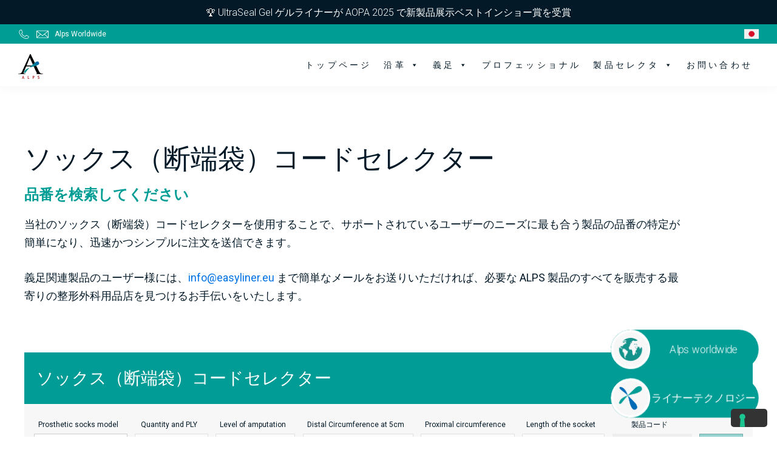

--- FILE ---
content_type: text/html; charset=UTF-8
request_url: https://easyliner.jp/%E3%82%BD%E3%83%83%E3%82%AF%E3%82%B9%EF%BC%88%E6%96%AD%E7%AB%AF%E8%A2%8B%EF%BC%89%E3%82%B3%E3%83%BC%E3%83%89%E3%82%BB%E3%83%AC%E3%82%AF%E3%82%BF%E3%83%BC/
body_size: 22845
content:
<!DOCTYPE html>
<html lang="ja">
<head >
<meta charset="UTF-8" />

<!-- Font Awesome -->
<link rel="stylesheet" href="https://cdnjs.cloudflare.com/ajax/libs/font-awesome/6.5.0/css/all.min.css" integrity="sha512-...=="
  crossorigin="anonymous" referrerpolicy="no-referrer" />

<meta name="viewport" content="width=device-width, initial-scale=1" />
<title>ソックス（断端袋）コードセレクター &#x2d; ALPS</title>

<!-- Google Tag Manager for WordPress by gtm4wp.com -->
<script data-cfasync="false" data-pagespeed-no-defer>
	var gtm4wp_datalayer_name = "dataLayer";
	var dataLayer = dataLayer || [];
</script>
<!-- End Google Tag Manager for WordPress by gtm4wp.com -->
<!-- The SEO Framework by Sybre Waaijer -->
<meta name="robots" content="max-snippet:-1,max-image-preview:standard,max-video-preview:-1" />
<meta property="og:image" content="https://media.easyliner.eu/easyliner/uploads/2023/01/cropped-cropped-cropped-code-selector.png" />
<meta property="og:image:width" content="1200" />
<meta property="og:image:height" content="627" />
<meta property="og:locale" content="ja_JP" />
<meta property="og:type" content="website" />
<meta property="og:title" content="ソックス（断端袋）コードセレクター" />
<meta property="og:url" content="https://easyliner.jp/%e3%82%bd%e3%83%83%e3%82%af%e3%82%b9%ef%bc%88%e6%96%ad%e7%ab%af%e8%a2%8b%ef%bc%89%e3%82%b3%e3%83%bc%e3%83%89%e3%82%bb%e3%83%ac%e3%82%af%e3%82%bf%e3%83%bc/" />
<meta property="og:site_name" content="ALPS" />
<meta name="twitter:card" content="summary_large_image" />
<meta name="twitter:title" content="ソックス（断端袋）コードセレクター" />
<meta name="twitter:image" content="https://media.easyliner.eu/easyliner/uploads/2023/01/cropped-cropped-cropped-code-selector.png" />
<link rel="canonical" href="https://easyliner.jp/%e3%82%bd%e3%83%83%e3%82%af%e3%82%b9%ef%bc%88%e6%96%ad%e7%ab%af%e8%a2%8b%ef%bc%89%e3%82%b3%e3%83%bc%e3%83%89%e3%82%bb%e3%83%ac%e3%82%af%e3%82%bf%e3%83%bc/" />
<script type="application/ld+json">{"@context":"https://schema.org","@type":"BreadcrumbList","itemListElement":[{"@type":"ListItem","position":1,"item":{"@id":"https://easyliner.jp/","name":"\u7fa9\u8db3\u95a2\u9023\u88fd\u54c1\u306e\u8a2d\u8a08\u304a\u3088\u3073\u88fd\u9020"}},{"@type":"ListItem","position":2,"item":{"@id":"https://easyliner.jp/%e3%82%bd%e3%83%83%e3%82%af%e3%82%b9%ef%bc%88%e6%96%ad%e7%ab%af%e8%a2%8b%ef%bc%89%e3%82%b3%e3%83%bc%e3%83%89%e3%82%bb%e3%83%ac%e3%82%af%e3%82%bf%e3%83%bc/","name":"\u30bd\u30c3\u30af\u30b9\uff08\u65ad\u7aef\u888b\uff09\u30b3\u30fc\u30c9\u30bb\u30ec\u30af\u30bf\u30fc"}}]}</script>
<meta name="google-site-verification" content="k2byxXXPPis4kX_Md0TN_XAeGTH96AUaxFrzPYhnsrA" />
<!-- / The SEO Framework by Sybre Waaijer | 1.72ms meta | 0.13ms boot -->

<link rel='dns-prefetch' href='//cdn.jsdelivr.net' />
<link rel='dns-prefetch' href='//cdnjs.cloudflare.com' />
<link rel='dns-prefetch' href='//fonts.googleapis.com' />
<link rel='dns-prefetch' href='//maxcdn.bootstrapcdn.com' />
<link rel='dns-prefetch' href='//media.easyliner.eu' />
<link rel="alternate" type="application/rss+xml" title="ALPS &raquo; フィード" href="https://easyliner.jp/feed/" />
<link rel="alternate" type="application/rss+xml" title="ALPS &raquo; コメントフィード" href="https://easyliner.jp/comments/feed/" />
<link rel='stylesheet' id='alps-css' href='https://easyliner.jp/app/themes/alps/style.css?ver=1.0.0' media='all' />
<style id='alps-inline-css'>

		.wp-custom-logo .title-area {
			padding-top: 14.5px;
		}
		
</style>
<link rel='stylesheet' id='wp-block-library-css' href='https://easyliner.jp/wp-includes/css/dist/block-library/style.min.css?ver=6.4.4' media='all' />
<style id='create-block-product-selector-style-inline-css'>


</style>
<style id='create-block-choose-your-liner-style-inline-css'>


</style>
<style id='classic-theme-styles-inline-css'>
/*! This file is auto-generated */
.wp-block-button__link{color:#fff;background-color:#32373c;border-radius:9999px;box-shadow:none;text-decoration:none;padding:calc(.667em + 2px) calc(1.333em + 2px);font-size:1.125em}.wp-block-file__button{background:#32373c;color:#fff;text-decoration:none}
</style>
<style id='global-styles-inline-css'>
body{--wp--preset--color--black: #000000;--wp--preset--color--cyan-bluish-gray: #abb8c3;--wp--preset--color--white: #ffffff;--wp--preset--color--pale-pink: #f78da7;--wp--preset--color--vivid-red: #cf2e2e;--wp--preset--color--luminous-vivid-orange: #ff6900;--wp--preset--color--luminous-vivid-amber: #fcb900;--wp--preset--color--light-green-cyan: #7bdcb5;--wp--preset--color--vivid-green-cyan: #00d084;--wp--preset--color--pale-cyan-blue: #8ed1fc;--wp--preset--color--vivid-cyan-blue: #0693e3;--wp--preset--color--vivid-purple: #9b51e0;--wp--preset--color--theme-primary: #0073e5;--wp--preset--color--theme-secondary: #0073e5;--wp--preset--gradient--vivid-cyan-blue-to-vivid-purple: linear-gradient(135deg,rgba(6,147,227,1) 0%,rgb(155,81,224) 100%);--wp--preset--gradient--light-green-cyan-to-vivid-green-cyan: linear-gradient(135deg,rgb(122,220,180) 0%,rgb(0,208,130) 100%);--wp--preset--gradient--luminous-vivid-amber-to-luminous-vivid-orange: linear-gradient(135deg,rgba(252,185,0,1) 0%,rgba(255,105,0,1) 100%);--wp--preset--gradient--luminous-vivid-orange-to-vivid-red: linear-gradient(135deg,rgba(255,105,0,1) 0%,rgb(207,46,46) 100%);--wp--preset--gradient--very-light-gray-to-cyan-bluish-gray: linear-gradient(135deg,rgb(238,238,238) 0%,rgb(169,184,195) 100%);--wp--preset--gradient--cool-to-warm-spectrum: linear-gradient(135deg,rgb(74,234,220) 0%,rgb(151,120,209) 20%,rgb(207,42,186) 40%,rgb(238,44,130) 60%,rgb(251,105,98) 80%,rgb(254,248,76) 100%);--wp--preset--gradient--blush-light-purple: linear-gradient(135deg,rgb(255,206,236) 0%,rgb(152,150,240) 100%);--wp--preset--gradient--blush-bordeaux: linear-gradient(135deg,rgb(254,205,165) 0%,rgb(254,45,45) 50%,rgb(107,0,62) 100%);--wp--preset--gradient--luminous-dusk: linear-gradient(135deg,rgb(255,203,112) 0%,rgb(199,81,192) 50%,rgb(65,88,208) 100%);--wp--preset--gradient--pale-ocean: linear-gradient(135deg,rgb(255,245,203) 0%,rgb(182,227,212) 50%,rgb(51,167,181) 100%);--wp--preset--gradient--electric-grass: linear-gradient(135deg,rgb(202,248,128) 0%,rgb(113,206,126) 100%);--wp--preset--gradient--midnight: linear-gradient(135deg,rgb(2,3,129) 0%,rgb(40,116,252) 100%);--wp--preset--font-size--small: 12px;--wp--preset--font-size--medium: 20px;--wp--preset--font-size--large: 20px;--wp--preset--font-size--x-large: 42px;--wp--preset--font-size--normal: 18px;--wp--preset--font-size--larger: 24px;--wp--preset--spacing--20: 0.44rem;--wp--preset--spacing--30: 0.67rem;--wp--preset--spacing--40: 1rem;--wp--preset--spacing--50: 1.5rem;--wp--preset--spacing--60: 2.25rem;--wp--preset--spacing--70: 3.38rem;--wp--preset--spacing--80: 5.06rem;--wp--preset--shadow--natural: 6px 6px 9px rgba(0, 0, 0, 0.2);--wp--preset--shadow--deep: 12px 12px 50px rgba(0, 0, 0, 0.4);--wp--preset--shadow--sharp: 6px 6px 0px rgba(0, 0, 0, 0.2);--wp--preset--shadow--outlined: 6px 6px 0px -3px rgba(255, 255, 255, 1), 6px 6px rgba(0, 0, 0, 1);--wp--preset--shadow--crisp: 6px 6px 0px rgba(0, 0, 0, 1);}:where(.is-layout-flex){gap: 0.5em;}:where(.is-layout-grid){gap: 0.5em;}body .is-layout-flow > .alignleft{float: left;margin-inline-start: 0;margin-inline-end: 2em;}body .is-layout-flow > .alignright{float: right;margin-inline-start: 2em;margin-inline-end: 0;}body .is-layout-flow > .aligncenter{margin-left: auto !important;margin-right: auto !important;}body .is-layout-constrained > .alignleft{float: left;margin-inline-start: 0;margin-inline-end: 2em;}body .is-layout-constrained > .alignright{float: right;margin-inline-start: 2em;margin-inline-end: 0;}body .is-layout-constrained > .aligncenter{margin-left: auto !important;margin-right: auto !important;}body .is-layout-constrained > :where(:not(.alignleft):not(.alignright):not(.alignfull)){max-width: var(--wp--style--global--content-size);margin-left: auto !important;margin-right: auto !important;}body .is-layout-constrained > .alignwide{max-width: var(--wp--style--global--wide-size);}body .is-layout-flex{display: flex;}body .is-layout-flex{flex-wrap: wrap;align-items: center;}body .is-layout-flex > *{margin: 0;}body .is-layout-grid{display: grid;}body .is-layout-grid > *{margin: 0;}:where(.wp-block-columns.is-layout-flex){gap: 2em;}:where(.wp-block-columns.is-layout-grid){gap: 2em;}:where(.wp-block-post-template.is-layout-flex){gap: 1.25em;}:where(.wp-block-post-template.is-layout-grid){gap: 1.25em;}.has-black-color{color: var(--wp--preset--color--black) !important;}.has-cyan-bluish-gray-color{color: var(--wp--preset--color--cyan-bluish-gray) !important;}.has-white-color{color: var(--wp--preset--color--white) !important;}.has-pale-pink-color{color: var(--wp--preset--color--pale-pink) !important;}.has-vivid-red-color{color: var(--wp--preset--color--vivid-red) !important;}.has-luminous-vivid-orange-color{color: var(--wp--preset--color--luminous-vivid-orange) !important;}.has-luminous-vivid-amber-color{color: var(--wp--preset--color--luminous-vivid-amber) !important;}.has-light-green-cyan-color{color: var(--wp--preset--color--light-green-cyan) !important;}.has-vivid-green-cyan-color{color: var(--wp--preset--color--vivid-green-cyan) !important;}.has-pale-cyan-blue-color{color: var(--wp--preset--color--pale-cyan-blue) !important;}.has-vivid-cyan-blue-color{color: var(--wp--preset--color--vivid-cyan-blue) !important;}.has-vivid-purple-color{color: var(--wp--preset--color--vivid-purple) !important;}.has-black-background-color{background-color: var(--wp--preset--color--black) !important;}.has-cyan-bluish-gray-background-color{background-color: var(--wp--preset--color--cyan-bluish-gray) !important;}.has-white-background-color{background-color: var(--wp--preset--color--white) !important;}.has-pale-pink-background-color{background-color: var(--wp--preset--color--pale-pink) !important;}.has-vivid-red-background-color{background-color: var(--wp--preset--color--vivid-red) !important;}.has-luminous-vivid-orange-background-color{background-color: var(--wp--preset--color--luminous-vivid-orange) !important;}.has-luminous-vivid-amber-background-color{background-color: var(--wp--preset--color--luminous-vivid-amber) !important;}.has-light-green-cyan-background-color{background-color: var(--wp--preset--color--light-green-cyan) !important;}.has-vivid-green-cyan-background-color{background-color: var(--wp--preset--color--vivid-green-cyan) !important;}.has-pale-cyan-blue-background-color{background-color: var(--wp--preset--color--pale-cyan-blue) !important;}.has-vivid-cyan-blue-background-color{background-color: var(--wp--preset--color--vivid-cyan-blue) !important;}.has-vivid-purple-background-color{background-color: var(--wp--preset--color--vivid-purple) !important;}.has-black-border-color{border-color: var(--wp--preset--color--black) !important;}.has-cyan-bluish-gray-border-color{border-color: var(--wp--preset--color--cyan-bluish-gray) !important;}.has-white-border-color{border-color: var(--wp--preset--color--white) !important;}.has-pale-pink-border-color{border-color: var(--wp--preset--color--pale-pink) !important;}.has-vivid-red-border-color{border-color: var(--wp--preset--color--vivid-red) !important;}.has-luminous-vivid-orange-border-color{border-color: var(--wp--preset--color--luminous-vivid-orange) !important;}.has-luminous-vivid-amber-border-color{border-color: var(--wp--preset--color--luminous-vivid-amber) !important;}.has-light-green-cyan-border-color{border-color: var(--wp--preset--color--light-green-cyan) !important;}.has-vivid-green-cyan-border-color{border-color: var(--wp--preset--color--vivid-green-cyan) !important;}.has-pale-cyan-blue-border-color{border-color: var(--wp--preset--color--pale-cyan-blue) !important;}.has-vivid-cyan-blue-border-color{border-color: var(--wp--preset--color--vivid-cyan-blue) !important;}.has-vivid-purple-border-color{border-color: var(--wp--preset--color--vivid-purple) !important;}.has-vivid-cyan-blue-to-vivid-purple-gradient-background{background: var(--wp--preset--gradient--vivid-cyan-blue-to-vivid-purple) !important;}.has-light-green-cyan-to-vivid-green-cyan-gradient-background{background: var(--wp--preset--gradient--light-green-cyan-to-vivid-green-cyan) !important;}.has-luminous-vivid-amber-to-luminous-vivid-orange-gradient-background{background: var(--wp--preset--gradient--luminous-vivid-amber-to-luminous-vivid-orange) !important;}.has-luminous-vivid-orange-to-vivid-red-gradient-background{background: var(--wp--preset--gradient--luminous-vivid-orange-to-vivid-red) !important;}.has-very-light-gray-to-cyan-bluish-gray-gradient-background{background: var(--wp--preset--gradient--very-light-gray-to-cyan-bluish-gray) !important;}.has-cool-to-warm-spectrum-gradient-background{background: var(--wp--preset--gradient--cool-to-warm-spectrum) !important;}.has-blush-light-purple-gradient-background{background: var(--wp--preset--gradient--blush-light-purple) !important;}.has-blush-bordeaux-gradient-background{background: var(--wp--preset--gradient--blush-bordeaux) !important;}.has-luminous-dusk-gradient-background{background: var(--wp--preset--gradient--luminous-dusk) !important;}.has-pale-ocean-gradient-background{background: var(--wp--preset--gradient--pale-ocean) !important;}.has-electric-grass-gradient-background{background: var(--wp--preset--gradient--electric-grass) !important;}.has-midnight-gradient-background{background: var(--wp--preset--gradient--midnight) !important;}.has-small-font-size{font-size: var(--wp--preset--font-size--small) !important;}.has-medium-font-size{font-size: var(--wp--preset--font-size--medium) !important;}.has-large-font-size{font-size: var(--wp--preset--font-size--large) !important;}.has-x-large-font-size{font-size: var(--wp--preset--font-size--x-large) !important;}
.wp-block-navigation a:where(:not(.wp-element-button)){color: inherit;}
:where(.wp-block-post-template.is-layout-flex){gap: 1.25em;}:where(.wp-block-post-template.is-layout-grid){gap: 1.25em;}
:where(.wp-block-columns.is-layout-flex){gap: 2em;}:where(.wp-block-columns.is-layout-grid){gap: 2em;}
.wp-block-pullquote{font-size: 1.5em;line-height: 1.6;}
</style>
<link rel='stylesheet' id='contact-form-7-css' href='https://easyliner.jp/app/plugins/contact-form-7/includes/css/styles.css?ver=5.9.5' media='all' />
<style id='contact-form-7-inline-css'>
.wpcf7 .wpcf7-recaptcha iframe {margin-bottom: 0;}.wpcf7 .wpcf7-recaptcha[data-align="center"] > div {margin: 0 auto;}.wpcf7 .wpcf7-recaptcha[data-align="right"] > div {margin: 0 0 0 auto;}
</style>
<link rel='stylesheet' id='SFSImainCss-css' href='https://easyliner.jp/app/plugins/ultimate-social-media-icons/css/sfsi-style.css?ver=2.8.2' media='all' />
<link rel='stylesheet' id='dashicons-css' href='https://easyliner.jp/wp-includes/css/dashicons.min.css?ver=6.4.4' media='all' />
<link rel='stylesheet' id='login-with-google-css' href='https://easyliner.jp/app/plugins/login-with-google/assets/build/css/login.css?ver=1664360700' media='all' />
<link rel='stylesheet' id='alps-fonts-css' href='https://fonts.googleapis.com/css2?family=Roboto%3Awght%40300%3B400%3B500%3B700&#038;display=swap&#038;ver=1.0.0' media='all' />
<link rel='stylesheet' id='load-fa-css' href='https://maxcdn.bootstrapcdn.com/font-awesome/4.7.0/css/font-awesome.min.css?ver=6.4.4' media='all' />
<link rel='stylesheet' id='alps-gutenberg-css' href='https://easyliner.jp/app/themes/alps/lib/gutenberg/front-end.css?ver=1.0.0' media='all' />
<style id='alps-gutenberg-inline-css'>
.gb-block-post-grid .gb-post-grid-items h2 a:hover {
	color: #0073e5;
}

.site-container .wp-block-button .wp-block-button__link {
	background-color: #0073e5;
}

.wp-block-button .wp-block-button__link:not(.has-background),
.wp-block-button .wp-block-button__link:not(.has-background):focus,
.wp-block-button .wp-block-button__link:not(.has-background):hover {
	color: #ffffff;
}

.site-container .wp-block-button.is-style-outline .wp-block-button__link {
	color: #0073e5;
}

.site-container .wp-block-button.is-style-outline .wp-block-button__link:focus,
.site-container .wp-block-button.is-style-outline .wp-block-button__link:hover {
	color: #2396ff;
}		.site-container .has-small-font-size {
			font-size: 12px;
		}		.site-container .has-normal-font-size {
			font-size: 18px;
		}		.site-container .has-large-font-size {
			font-size: 20px;
		}		.site-container .has-larger-font-size {
			font-size: 24px;
		}		.site-container .has-theme-primary-color,
		.site-container .wp-block-button .wp-block-button__link.has-theme-primary-color,
		.site-container .wp-block-button.is-style-outline .wp-block-button__link.has-theme-primary-color {
			color: #0073e5;
		}

		.site-container .has-theme-primary-background-color,
		.site-container .wp-block-button .wp-block-button__link.has-theme-primary-background-color,
		.site-container .wp-block-pullquote.is-style-solid-color.has-theme-primary-background-color {
			background-color: #0073e5;
		}		.site-container .has-theme-secondary-color,
		.site-container .wp-block-button .wp-block-button__link.has-theme-secondary-color,
		.site-container .wp-block-button.is-style-outline .wp-block-button__link.has-theme-secondary-color {
			color: #0073e5;
		}

		.site-container .has-theme-secondary-background-color,
		.site-container .wp-block-button .wp-block-button__link.has-theme-secondary-background-color,
		.site-container .wp-block-pullquote.is-style-solid-color.has-theme-secondary-background-color {
			background-color: #0073e5;
		}
</style>
<link rel='stylesheet' id='bs-slick-css' href='https://easyliner.jp/app/themes/alps/bs/css/slick.min.css?ver=6.4.4' media='all' />
<link rel='stylesheet' id='swiper-css' href='https://cdn.jsdelivr.net/npm/swiper@11/swiper-bundle.min.css?ver=6.4.4' media='all' />
<link rel='stylesheet' id='bs-slick-theme-css' href='https://easyliner.jp/app/themes/alps/bs/css/slick-theme.css?ver=6.4.4' media='all' />
<link rel='stylesheet' id='bs-magnific-css' href='https://easyliner.jp/app/themes/alps/bs/css/magnific-popup.css?ver=6.4.4' media='all' />
<link rel='stylesheet' id='bs-locomotive-css' href='https://easyliner.jp/app/themes/alps/bs/css/locomotive-scroll.css?ver=6.4.4' media='all' />
<link rel='stylesheet' id='bs-style-css' href='https://easyliner.jp/app/themes/alps/bs/bs-style.css?ver=6.4.4' media='all' />
<link rel='stylesheet' id='animate-css' href='https://easyliner.jp/app/themes/alps/bs/css/animate.css?ver=1.0.0' media='all' />
<script src="https://easyliner.jp/wp-includes/js/jquery/jquery.min.js?ver=3.7.1" id="jquery-core-js"></script>
<script src="https://easyliner.jp/wp-includes/js/jquery/jquery-migrate.min.js?ver=3.4.1" defer="defer" type="text/javascript"></script>
<script src="https://cdn.jsdelivr.net/npm/swiper@11/swiper-bundle.min.js?ver=1" id="swiper-js"></script>
<script src="https://cdnjs.cloudflare.com/ajax/libs/animejs/3.2.2/anime.min.js?ver=1" id="anime-js"></script>
<script src="https://easyliner.jp/app/themes/alps/bs/js/slick.min.js?ver=1" defer="defer" type="text/javascript"></script>
<script src="https://easyliner.jp/app/themes/alps/bs/js/distal-slider/distal-slider.js?ver=1" id="distal-slider-js"></script>
<link rel="https://api.w.org/" href="https://easyliner.jp/wp-json/" /><link rel="alternate" type="application/json" href="https://easyliner.jp/wp-json/wp/v2/pages/2509" /><link rel="EditURI" type="application/rsd+xml" title="RSD" href="https://easyliner.jp/xmlrpc.php?rsd" />
<link rel="alternate" type="application/json+oembed" href="https://easyliner.jp/wp-json/oembed/1.0/embed?url=https%3A%2F%2Feasyliner.eu%2Fja%2F%25e3%2582%25bd%25e3%2583%2583%25e3%2582%25af%25e3%2582%25b9%25ef%25bc%2588%25e6%2596%25ad%25e7%25ab%25af%25e8%25a2%258b%25ef%25bc%2589%25e3%2582%25b3%25e3%2583%25bc%25e3%2583%2589%25e3%2582%25bb%25e3%2583%25ac%25e3%2582%25af%25e3%2582%25bf%25e3%2583%25bc%2F" />
<link rel="alternate" type="text/xml+oembed" href="https://easyliner.jp/wp-json/oembed/1.0/embed?url=https%3A%2F%2Feasyliner.eu%2Fja%2F%25e3%2582%25bd%25e3%2583%2583%25e3%2582%25af%25e3%2582%25b9%25ef%25bc%2588%25e6%2596%25ad%25e7%25ab%25af%25e8%25a2%258b%25ef%25bc%2589%25e3%2582%25b3%25e3%2583%25bc%25e3%2583%2589%25e3%2582%25bb%25e3%2583%25ac%25e3%2582%25af%25e3%2582%25bf%25e3%2583%25bc%2F&#038;format=xml" />
<link rel="alternate" hreflang="ar" href="https://easyliner.jp/ar/%d9%85%d8%ad%d8%af%d8%af-%d9%83%d9%88%d8%af-%d8%ac%d9%88%d8%a7%d8%b1%d8%a8-%d8%a7%d9%84%d8%a3%d8%b7%d8%b1%d8%a7%d9%81-%d8%a7%d9%84%d8%b5%d9%86%d8%a7%d8%b9%d9%8a%d8%a9/" title="AR" />
<link rel="alternate" hreflang="cs" href="https://easyliner.jp/cs/prosthetic-socks-code-selector/" title="cs_CZ" />
<link rel="alternate" hreflang="de" href="https://easyliner.jp/de/produktselektor-fuer-prothesenstruempfe/" title="DE" />
<link rel="alternate" hreflang="en" href="https://easyliner.jp/prosthetic-socks-code-selector/" title="EN" />
<link rel="alternate" hreflang="es" href="https://easyliner.jp/es/selector-de-codigo-de-calcetines-protesicos/" title="ES" />
<link rel="alternate" hreflang="fr" href="https://easyliner.jp/fr/selecteur-de-code-de-chaussettes-prothetiques/" title="FR" />
<link rel="alternate" hreflang="it" href="https://easyliner.jp/it/selezionatore-codice-calze-protesiche/" title="IT" />
<link rel="alternate" hreflang="ja" href="https://easyliner.jp/%e3%82%bd%e3%83%83%e3%82%af%e3%82%b9%ef%bc%88%e6%96%ad%e7%ab%af%e8%a2%8b%ef%bc%89%e3%82%b3%e3%83%bc%e3%83%89%e3%82%bb%e3%83%ac%e3%82%af%e3%82%bf%e3%83%bc/" title="JA" />
<link rel="alternate" hreflang="pl" href="https://easyliner.jp/pl/prosthetic-socks-code-selector/" title="PL" />
<link rel="alternate" hreflang="ru" href="https://easyliner.jp/ru/%d0%bf%d0%be%d0%b4%d0%b1%d0%be%d1%80-%d0%ba%d0%be%d0%b4%d0%b0-%d0%bf%d1%80%d0%be%d1%82%d0%b5%d0%b7%d0%bd%d1%8b%d1%85-%d1%87%d0%b5%d1%85%d0%bb%d0%be%d0%b2/" title="RU" />
<link rel="alternate" hreflang="uk" href="https://easyliner.jp/uk/prosthetic-socks-code-selector/" title="UK" />
<link rel="alternate" hreflang="zh" href="https://easyliner.jp/zh/%e6%ae%8b%e8%82%a2%e8%a2%9c%e7%bc%96%e7%a0%81%e9%80%89%e6%8b%a9%e5%99%a8/" title="zh_CN" />
<!-- Stream WordPress user activity plugin v4.0.0 -->
<meta name="follow.[base64]" content="re1Syp6qWQxFSMNvJjQd"/><!-- HFCM by 99 Robots - Snippet # 1: GTM - Header -->
<!-- Google Tag Manager -->
<script>(function(w,d,s,l,i){w[l]=w[l]||[];w[l].push({'gtm.start':
new Date().getTime(),event:'gtm.js'});var f=d.getElementsByTagName(s)[0],
j=d.createElement(s),dl=l!='dataLayer'?'&l='+l:'';j.async=true;j.src=
'https://www.googletagmanager.com/gtm.js?id='+i+dl;f.parentNode.insertBefore(j,f);
})(window,document,'script','dataLayer','GTM-KQ92WVP');</script>
<!-- End Google Tag Manager -->
<!-- /end HFCM by 99 Robots -->
<!-- HFCM by 99 Robots - Snippet # 3: Cookie Solutions -->
<script type="text/javascript">
var _iub = _iub || [];
_iub.csConfiguration = {"ccpaAcknowledgeOnDisplay":true,"consentOnContinuedBrowsing":false,"countryDetection":true,"enableCcpa":true,"enableLgpd":true,"floatingPreferencesButtonDisplay":"bottom-right","invalidateConsentWithoutLog":true,"lang":"en-GB","lgpdAppliesGlobally":false,"perPurposeConsent":true,"siteId":2812453,"whitelabel":false,"cookiePolicyId":86666405, "banner":{ "acceptButtonDisplay":true,"closeButtonDisplay":false,"customizeButtonDisplay":true,"explicitWithdrawal":true,"listPurposes":true,"position":"bottom","rejectButtonDisplay":true }};
</script>
<script type="text/javascript" src="//cdn.iubenda.com/cs/ccpa/stub.js"></script>
<script type="text/javascript" src="//cdn.iubenda.com/cs/iubenda_cs.js" charset="UTF-8" async></script>
<!-- /end HFCM by 99 Robots -->
<!-- HFCM by 99 Robots - Snippet # 4: Privacy Policy -->
<script type="text/javascript">(function (w,d) {var loader = function () {var s = d.createElement("script"), tag = d.getElementsByTagName("script")[0]; s.src="https://cdn.iubenda.com/iubenda.js"; tag.parentNode.insertBefore(s,tag);}; if(w.addEventListener){w.addEventListener("load", loader, false);}else if(w.attachEvent){w.attachEvent("onload", loader);}else{w.onload = loader;}})(window, document);</script>
<!-- /end HFCM by 99 Robots -->
<!-- HFCM by 99 Robots - Snippet # 5: Cookie Policy -->
<script type="text/javascript">(function (w,d) {var loader = function () {var s = d.createElement("script"), tag = d.getElementsByTagName("script")[0]; s.src="https://cdn.iubenda.com/iubenda.js"; tag.parentNode.insertBefore(s,tag);}; if(w.addEventListener){w.addEventListener("load", loader, false);}else if(w.attachEvent){w.attachEvent("onload", loader);}else{w.onload = loader;}})(window, document);</script>
<!-- /end HFCM by 99 Robots -->

<!-- Google Tag Manager for WordPress by gtm4wp.com -->
<!-- GTM Container placement set to footer -->
<script data-cfasync="false" data-pagespeed-no-defer type="text/javascript">
</script>
<!-- End Google Tag Manager for WordPress by gtm4wp.com --><link rel="pingback" href="https://easyliner.jp/xmlrpc.php" />
<link rel="icon" href="https://media.easyliner.eu/easyliner/uploads/2021/12/logo.png" sizes="32x32" />
<link rel="icon" href="https://media.easyliner.eu/easyliner/uploads/2021/12/logo.png" sizes="192x192" />
<link rel="apple-touch-icon" href="https://media.easyliner.eu/easyliner/uploads/2021/12/logo.png" />
<meta name="msapplication-TileImage" content="https://media.easyliner.eu/easyliner/uploads/2021/12/logo.png" />
		<style id="wp-custom-css">
			.tesutti-section .row .image-wrapper {
	scroll-margin-top: 150px
}

.slick-dots li.slick-active button:before,
.slick-dots li button:before{
	font-size: 16px !important;
}

.app_logo{
	display: flex;
	flex-direction: column;
}

.app_logo li{
	width: 50%;
	margin-bottom: 5px !important;
}

.app_logo li img{
	margin-bottom: 0px !important;
}

.category-features-wrapper .category-features ul.feat-row {
    padding: 0 1rem;
}
.category-features-wrapper .category-features ul.feat-row li {
    width: 100%;
    padding: 0 1rem;
}

.category-features-wrapper .category-features ul.feat-row li::before {
    left: 0
}

.category-features-wrapper .category-features ul.feat-row li p {
    max-width: none;
}

.rc-anchor-normal-footer {
    display: none !important;
}
.grecaptcha-badge { 
    visibility: hidden; 
}
@media screen and (max-width: 768px) {
	.MenuNoHeading > ul > li:first-child {
			display: none !important;
	}
} 		</style>
		<style type="text/css">/** Sunday 1st February 2026 02:26:51 UTC (core) **//** THIS FILE IS AUTOMATICALLY GENERATED - DO NOT MAKE MANUAL EDITS! **//** Custom CSS should be added to Mega Menu > Menu Themes > Custom Styling **/.mega-menu-last-modified-1769912811 { content: 'Sunday 1st February 2026 02:26:51 UTC'; }@charset "UTF-8";#mega-menu-wrap-primary, #mega-menu-wrap-primary #mega-menu-primary, #mega-menu-wrap-primary #mega-menu-primary ul.mega-sub-menu, #mega-menu-wrap-primary #mega-menu-primary li.mega-menu-item, #mega-menu-wrap-primary #mega-menu-primary li.mega-menu-row, #mega-menu-wrap-primary #mega-menu-primary li.mega-menu-column, #mega-menu-wrap-primary #mega-menu-primary a.mega-menu-link, #mega-menu-wrap-primary #mega-menu-primary span.mega-menu-badge {transition: none;border-radius: 0;box-shadow: none;background: none;border: 0;bottom: auto;box-sizing: border-box;clip: auto;color: #666;display: block;float: none;font-family: inherit;font-size: 14px;height: auto;left: auto;line-height: 1.7;list-style-type: none;margin: 0;min-height: auto;max-height: none;min-width: auto;max-width: none;opacity: 1;outline: none;overflow: visible;padding: 0;position: relative;pointer-events: auto;right: auto;text-align: left;text-decoration: none;text-indent: 0;text-transform: none;transform: none;top: auto;vertical-align: baseline;visibility: inherit;width: auto;word-wrap: break-word;white-space: normal;}#mega-menu-wrap-primary:before, #mega-menu-wrap-primary:after, #mega-menu-wrap-primary #mega-menu-primary:before, #mega-menu-wrap-primary #mega-menu-primary:after, #mega-menu-wrap-primary #mega-menu-primary ul.mega-sub-menu:before, #mega-menu-wrap-primary #mega-menu-primary ul.mega-sub-menu:after, #mega-menu-wrap-primary #mega-menu-primary li.mega-menu-item:before, #mega-menu-wrap-primary #mega-menu-primary li.mega-menu-item:after, #mega-menu-wrap-primary #mega-menu-primary li.mega-menu-row:before, #mega-menu-wrap-primary #mega-menu-primary li.mega-menu-row:after, #mega-menu-wrap-primary #mega-menu-primary li.mega-menu-column:before, #mega-menu-wrap-primary #mega-menu-primary li.mega-menu-column:after, #mega-menu-wrap-primary #mega-menu-primary a.mega-menu-link:before, #mega-menu-wrap-primary #mega-menu-primary a.mega-menu-link:after, #mega-menu-wrap-primary #mega-menu-primary span.mega-menu-badge:before, #mega-menu-wrap-primary #mega-menu-primary span.mega-menu-badge:after {display: none;}#mega-menu-wrap-primary {border-radius: 0;}@media only screen and (min-width: 769px) {#mega-menu-wrap-primary {background: #222;}}#mega-menu-wrap-primary.mega-keyboard-navigation .mega-menu-toggle:focus, #mega-menu-wrap-primary.mega-keyboard-navigation .mega-toggle-block:focus, #mega-menu-wrap-primary.mega-keyboard-navigation .mega-toggle-block a:focus, #mega-menu-wrap-primary.mega-keyboard-navigation .mega-toggle-block .mega-search input[type=text]:focus, #mega-menu-wrap-primary.mega-keyboard-navigation .mega-toggle-block button.mega-toggle-animated:focus, #mega-menu-wrap-primary.mega-keyboard-navigation #mega-menu-primary a:focus, #mega-menu-wrap-primary.mega-keyboard-navigation #mega-menu-primary span:focus, #mega-menu-wrap-primary.mega-keyboard-navigation #mega-menu-primary input:focus, #mega-menu-wrap-primary.mega-keyboard-navigation #mega-menu-primary li.mega-menu-item a.mega-menu-link:focus, #mega-menu-wrap-primary.mega-keyboard-navigation #mega-menu-primary form.mega-search-open:has(input[type=text]:focus) {outline-style: solid;outline-width: 3px;outline-color: #109cde;outline-offset: -3px;}#mega-menu-wrap-primary.mega-keyboard-navigation .mega-toggle-block button.mega-toggle-animated:focus {outline-offset: 2px;}#mega-menu-wrap-primary.mega-keyboard-navigation > li.mega-menu-item > a.mega-menu-link:focus {background: rgba(255, 255, 255, 0);color: #009d95;font-weight: normal;text-decoration: none;border-color: #fff;}@media only screen and (max-width: 768px) {#mega-menu-wrap-primary.mega-keyboard-navigation > li.mega-menu-item > a.mega-menu-link:focus {color: #ffffff;background: #333;}}#mega-menu-wrap-primary #mega-menu-primary {text-align: left;padding: 0px 0px 0px 0px;}#mega-menu-wrap-primary #mega-menu-primary a.mega-menu-link {cursor: pointer;display: inline;}#mega-menu-wrap-primary #mega-menu-primary a.mega-menu-link .mega-description-group {vertical-align: middle;display: inline-block;transition: none;}#mega-menu-wrap-primary #mega-menu-primary a.mega-menu-link .mega-description-group .mega-menu-title, #mega-menu-wrap-primary #mega-menu-primary a.mega-menu-link .mega-description-group .mega-menu-description {transition: none;line-height: 1.5;display: block;}#mega-menu-wrap-primary #mega-menu-primary a.mega-menu-link .mega-description-group .mega-menu-description {font-style: italic;font-size: 0.8em;text-transform: none;font-weight: normal;}#mega-menu-wrap-primary #mega-menu-primary li.mega-menu-megamenu li.mega-menu-item.mega-icon-left.mega-has-description.mega-has-icon > a.mega-menu-link {display: flex;align-items: center;}#mega-menu-wrap-primary #mega-menu-primary li.mega-menu-megamenu li.mega-menu-item.mega-icon-left.mega-has-description.mega-has-icon > a.mega-menu-link:before {flex: 0 0 auto;align-self: flex-start;}#mega-menu-wrap-primary #mega-menu-primary li.mega-menu-tabbed.mega-menu-megamenu > ul.mega-sub-menu > li.mega-menu-item.mega-icon-left.mega-has-description.mega-has-icon > a.mega-menu-link {display: block;}#mega-menu-wrap-primary #mega-menu-primary li.mega-menu-item.mega-icon-top > a.mega-menu-link {display: table-cell;vertical-align: middle;line-height: initial;}#mega-menu-wrap-primary #mega-menu-primary li.mega-menu-item.mega-icon-top > a.mega-menu-link:before {display: block;margin: 0 0 6px 0;text-align: center;}#mega-menu-wrap-primary #mega-menu-primary li.mega-menu-item.mega-icon-top > a.mega-menu-link > span.mega-title-below {display: inline-block;transition: none;}@media only screen and (max-width: 768px) {#mega-menu-wrap-primary #mega-menu-primary > li.mega-menu-item.mega-icon-top > a.mega-menu-link {display: block;line-height: 40px;}#mega-menu-wrap-primary #mega-menu-primary > li.mega-menu-item.mega-icon-top > a.mega-menu-link:before {display: inline-block;margin: 0 6px 0 0;text-align: left;}}#mega-menu-wrap-primary #mega-menu-primary li.mega-menu-item.mega-icon-right > a.mega-menu-link:before {float: right;margin: 0 0 0 6px;}#mega-menu-wrap-primary #mega-menu-primary > li.mega-animating > ul.mega-sub-menu {pointer-events: none;}#mega-menu-wrap-primary #mega-menu-primary li.mega-disable-link > a.mega-menu-link, #mega-menu-wrap-primary #mega-menu-primary li.mega-menu-megamenu li.mega-disable-link > a.mega-menu-link {cursor: inherit;}#mega-menu-wrap-primary #mega-menu-primary li.mega-menu-item-has-children.mega-disable-link > a.mega-menu-link, #mega-menu-wrap-primary #mega-menu-primary li.mega-menu-megamenu > li.mega-menu-item-has-children.mega-disable-link > a.mega-menu-link {cursor: pointer;}#mega-menu-wrap-primary #mega-menu-primary p {margin-bottom: 10px;}#mega-menu-wrap-primary #mega-menu-primary input, #mega-menu-wrap-primary #mega-menu-primary img {max-width: 100%;}#mega-menu-wrap-primary #mega-menu-primary li.mega-menu-item > ul.mega-sub-menu {display: block;visibility: hidden;opacity: 1;pointer-events: auto;}@media only screen and (max-width: 768px) {#mega-menu-wrap-primary #mega-menu-primary li.mega-menu-item > ul.mega-sub-menu {display: none;visibility: visible;opacity: 1;}#mega-menu-wrap-primary #mega-menu-primary li.mega-menu-item.mega-toggle-on > ul.mega-sub-menu, #mega-menu-wrap-primary #mega-menu-primary li.mega-menu-megamenu.mega-menu-item.mega-toggle-on ul.mega-sub-menu {display: block;}#mega-menu-wrap-primary #mega-menu-primary li.mega-menu-megamenu.mega-menu-item.mega-toggle-on li.mega-hide-sub-menu-on-mobile > ul.mega-sub-menu, #mega-menu-wrap-primary #mega-menu-primary li.mega-hide-sub-menu-on-mobile > ul.mega-sub-menu {display: none;}}@media only screen and (min-width: 769px) {#mega-menu-wrap-primary #mega-menu-primary[data-effect="fade"] li.mega-menu-item > ul.mega-sub-menu {opacity: 0;transition: opacity 200ms ease-in, visibility 200ms ease-in;}#mega-menu-wrap-primary #mega-menu-primary[data-effect="fade"].mega-no-js li.mega-menu-item:hover > ul.mega-sub-menu, #mega-menu-wrap-primary #mega-menu-primary[data-effect="fade"].mega-no-js li.mega-menu-item:focus > ul.mega-sub-menu, #mega-menu-wrap-primary #mega-menu-primary[data-effect="fade"] li.mega-menu-item.mega-toggle-on > ul.mega-sub-menu, #mega-menu-wrap-primary #mega-menu-primary[data-effect="fade"] li.mega-menu-item.mega-menu-megamenu.mega-toggle-on ul.mega-sub-menu {opacity: 1;}#mega-menu-wrap-primary #mega-menu-primary[data-effect="fade_up"] li.mega-menu-item.mega-menu-megamenu > ul.mega-sub-menu, #mega-menu-wrap-primary #mega-menu-primary[data-effect="fade_up"] li.mega-menu-item.mega-menu-flyout ul.mega-sub-menu {opacity: 0;transform: translate(0, 10px);transition: opacity 200ms ease-in, transform 200ms ease-in, visibility 200ms ease-in;}#mega-menu-wrap-primary #mega-menu-primary[data-effect="fade_up"].mega-no-js li.mega-menu-item:hover > ul.mega-sub-menu, #mega-menu-wrap-primary #mega-menu-primary[data-effect="fade_up"].mega-no-js li.mega-menu-item:focus > ul.mega-sub-menu, #mega-menu-wrap-primary #mega-menu-primary[data-effect="fade_up"] li.mega-menu-item.mega-toggle-on > ul.mega-sub-menu, #mega-menu-wrap-primary #mega-menu-primary[data-effect="fade_up"] li.mega-menu-item.mega-menu-megamenu.mega-toggle-on ul.mega-sub-menu {opacity: 1;transform: translate(0, 0);}#mega-menu-wrap-primary #mega-menu-primary[data-effect="slide_up"] li.mega-menu-item.mega-menu-megamenu > ul.mega-sub-menu, #mega-menu-wrap-primary #mega-menu-primary[data-effect="slide_up"] li.mega-menu-item.mega-menu-flyout ul.mega-sub-menu {transform: translate(0, 10px);transition: transform 200ms ease-in, visibility 200ms ease-in;}#mega-menu-wrap-primary #mega-menu-primary[data-effect="slide_up"].mega-no-js li.mega-menu-item:hover > ul.mega-sub-menu, #mega-menu-wrap-primary #mega-menu-primary[data-effect="slide_up"].mega-no-js li.mega-menu-item:focus > ul.mega-sub-menu, #mega-menu-wrap-primary #mega-menu-primary[data-effect="slide_up"] li.mega-menu-item.mega-toggle-on > ul.mega-sub-menu, #mega-menu-wrap-primary #mega-menu-primary[data-effect="slide_up"] li.mega-menu-item.mega-menu-megamenu.mega-toggle-on ul.mega-sub-menu {transform: translate(0, 0);}}#mega-menu-wrap-primary #mega-menu-primary li.mega-menu-item.mega-menu-megamenu ul.mega-sub-menu li.mega-collapse-children > ul.mega-sub-menu {display: none;}#mega-menu-wrap-primary #mega-menu-primary li.mega-menu-item.mega-menu-megamenu ul.mega-sub-menu li.mega-collapse-children.mega-toggle-on > ul.mega-sub-menu {display: block;}#mega-menu-wrap-primary #mega-menu-primary.mega-no-js li.mega-menu-item:hover > ul.mega-sub-menu, #mega-menu-wrap-primary #mega-menu-primary.mega-no-js li.mega-menu-item:focus > ul.mega-sub-menu, #mega-menu-wrap-primary #mega-menu-primary li.mega-menu-item.mega-toggle-on > ul.mega-sub-menu {visibility: visible;}#mega-menu-wrap-primary #mega-menu-primary li.mega-menu-item.mega-menu-megamenu ul.mega-sub-menu ul.mega-sub-menu {visibility: inherit;opacity: 1;display: block;}#mega-menu-wrap-primary #mega-menu-primary li.mega-menu-item.mega-menu-megamenu ul.mega-sub-menu li.mega-1-columns > ul.mega-sub-menu > li.mega-menu-item {float: left;width: 100%;}#mega-menu-wrap-primary #mega-menu-primary li.mega-menu-item.mega-menu-megamenu ul.mega-sub-menu li.mega-2-columns > ul.mega-sub-menu > li.mega-menu-item {float: left;width: 50%;}#mega-menu-wrap-primary #mega-menu-primary li.mega-menu-item.mega-menu-megamenu ul.mega-sub-menu li.mega-3-columns > ul.mega-sub-menu > li.mega-menu-item {float: left;width: 33.3333333333%;}#mega-menu-wrap-primary #mega-menu-primary li.mega-menu-item.mega-menu-megamenu ul.mega-sub-menu li.mega-4-columns > ul.mega-sub-menu > li.mega-menu-item {float: left;width: 25%;}#mega-menu-wrap-primary #mega-menu-primary li.mega-menu-item.mega-menu-megamenu ul.mega-sub-menu li.mega-5-columns > ul.mega-sub-menu > li.mega-menu-item {float: left;width: 20%;}#mega-menu-wrap-primary #mega-menu-primary li.mega-menu-item.mega-menu-megamenu ul.mega-sub-menu li.mega-6-columns > ul.mega-sub-menu > li.mega-menu-item {float: left;width: 16.6666666667%;}#mega-menu-wrap-primary #mega-menu-primary li.mega-menu-item a[class^="dashicons"]:before {font-family: dashicons;}#mega-menu-wrap-primary #mega-menu-primary li.mega-menu-item a.mega-menu-link:before {display: inline-block;font: inherit;font-family: dashicons;position: static;margin: 0 6px 0 0px;vertical-align: top;-webkit-font-smoothing: antialiased;-moz-osx-font-smoothing: grayscale;color: inherit;background: transparent;height: auto;width: auto;top: auto;}#mega-menu-wrap-primary #mega-menu-primary li.mega-menu-item.mega-hide-text a.mega-menu-link:before {margin: 0;}#mega-menu-wrap-primary #mega-menu-primary li.mega-menu-item.mega-hide-text li.mega-menu-item a.mega-menu-link:before {margin: 0 6px 0 0;}#mega-menu-wrap-primary #mega-menu-primary li.mega-align-bottom-left.mega-toggle-on > a.mega-menu-link {border-radius: 0;}#mega-menu-wrap-primary #mega-menu-primary li.mega-align-bottom-right > ul.mega-sub-menu {right: 0;}#mega-menu-wrap-primary #mega-menu-primary li.mega-align-bottom-right.mega-toggle-on > a.mega-menu-link {border-radius: 0;}@media only screen and (min-width: 769px) {#mega-menu-wrap-primary #mega-menu-primary > li.mega-menu-megamenu.mega-menu-item {position: static;}}#mega-menu-wrap-primary #mega-menu-primary > li.mega-menu-item {margin: 0 0px 0 0;display: inline-block;height: auto;vertical-align: middle;}#mega-menu-wrap-primary #mega-menu-primary > li.mega-menu-item.mega-item-align-right {float: right;}@media only screen and (min-width: 769px) {#mega-menu-wrap-primary #mega-menu-primary > li.mega-menu-item.mega-item-align-right {margin: 0 0 0 0px;}}@media only screen and (min-width: 769px) {#mega-menu-wrap-primary #mega-menu-primary > li.mega-menu-item.mega-item-align-float-left {float: left;}}@media only screen and (min-width: 769px) {#mega-menu-wrap-primary #mega-menu-primary > li.mega-menu-item > a.mega-menu-link:hover, #mega-menu-wrap-primary #mega-menu-primary > li.mega-menu-item > a.mega-menu-link:focus {background: rgba(255, 255, 255, 0);color: #009d95;font-weight: normal;text-decoration: none;border-color: #fff;}}#mega-menu-wrap-primary #mega-menu-primary > li.mega-menu-item.mega-toggle-on > a.mega-menu-link {background: rgba(255, 255, 255, 0);color: #009d95;font-weight: normal;text-decoration: none;border-color: #fff;}@media only screen and (max-width: 768px) {#mega-menu-wrap-primary #mega-menu-primary > li.mega-menu-item.mega-toggle-on > a.mega-menu-link {color: #ffffff;background: #333;}}#mega-menu-wrap-primary #mega-menu-primary > li.mega-menu-item.mega-current-menu-item > a.mega-menu-link, #mega-menu-wrap-primary #mega-menu-primary > li.mega-menu-item.mega-current-menu-ancestor > a.mega-menu-link, #mega-menu-wrap-primary #mega-menu-primary > li.mega-menu-item.mega-current-page-ancestor > a.mega-menu-link {background: rgba(255, 255, 255, 0);color: #009d95;font-weight: normal;text-decoration: none;border-color: #fff;}@media only screen and (max-width: 768px) {#mega-menu-wrap-primary #mega-menu-primary > li.mega-menu-item.mega-current-menu-item > a.mega-menu-link, #mega-menu-wrap-primary #mega-menu-primary > li.mega-menu-item.mega-current-menu-ancestor > a.mega-menu-link, #mega-menu-wrap-primary #mega-menu-primary > li.mega-menu-item.mega-current-page-ancestor > a.mega-menu-link {color: #ffffff;background: #333;}}#mega-menu-wrap-primary #mega-menu-primary > li.mega-menu-item > a.mega-menu-link {line-height: 40px;height: 40px;padding: 0px 10px 0px 10px;vertical-align: baseline;width: auto;display: block;color: #ffffff;text-transform: uppercase;text-decoration: none;text-align: left;background: rgba(0, 0, 0, 0);border: 0;border-radius: 0;font-family: inherit;font-size: 14px;font-weight: normal;outline: none;}@media only screen and (min-width: 769px) {#mega-menu-wrap-primary #mega-menu-primary > li.mega-menu-item.mega-multi-line > a.mega-menu-link {line-height: inherit;display: table-cell;vertical-align: middle;}}@media only screen and (max-width: 768px) {#mega-menu-wrap-primary #mega-menu-primary > li.mega-menu-item.mega-multi-line > a.mega-menu-link br {display: none;}}@media only screen and (max-width: 768px) {#mega-menu-wrap-primary #mega-menu-primary > li.mega-menu-item {display: list-item;margin: 0;clear: both;border: 0;}#mega-menu-wrap-primary #mega-menu-primary > li.mega-menu-item.mega-item-align-right {float: none;}#mega-menu-wrap-primary #mega-menu-primary > li.mega-menu-item > a.mega-menu-link {border-radius: 0;border: 0;margin: 0;line-height: 40px;height: 40px;padding: 0 10px;background: transparent;text-align: left;color: #ffffff;font-size: 14px;}}#mega-menu-wrap-primary #mega-menu-primary li.mega-menu-megamenu > ul.mega-sub-menu > li.mega-menu-row {width: 100%;float: left;}#mega-menu-wrap-primary #mega-menu-primary li.mega-menu-megamenu > ul.mega-sub-menu > li.mega-menu-row .mega-menu-column {float: left;min-height: 1px;}@media only screen and (min-width: 769px) {#mega-menu-wrap-primary #mega-menu-primary li.mega-menu-megamenu > ul.mega-sub-menu > li.mega-menu-row > ul.mega-sub-menu > li.mega-menu-columns-1-of-1 {width: 100%;}#mega-menu-wrap-primary #mega-menu-primary li.mega-menu-megamenu > ul.mega-sub-menu > li.mega-menu-row > ul.mega-sub-menu > li.mega-menu-columns-1-of-2 {width: 50%;}#mega-menu-wrap-primary #mega-menu-primary li.mega-menu-megamenu > ul.mega-sub-menu > li.mega-menu-row > ul.mega-sub-menu > li.mega-menu-columns-2-of-2 {width: 100%;}#mega-menu-wrap-primary #mega-menu-primary li.mega-menu-megamenu > ul.mega-sub-menu > li.mega-menu-row > ul.mega-sub-menu > li.mega-menu-columns-1-of-3 {width: 33.3333333333%;}#mega-menu-wrap-primary #mega-menu-primary li.mega-menu-megamenu > ul.mega-sub-menu > li.mega-menu-row > ul.mega-sub-menu > li.mega-menu-columns-2-of-3 {width: 66.6666666667%;}#mega-menu-wrap-primary #mega-menu-primary li.mega-menu-megamenu > ul.mega-sub-menu > li.mega-menu-row > ul.mega-sub-menu > li.mega-menu-columns-3-of-3 {width: 100%;}#mega-menu-wrap-primary #mega-menu-primary li.mega-menu-megamenu > ul.mega-sub-menu > li.mega-menu-row > ul.mega-sub-menu > li.mega-menu-columns-1-of-4 {width: 25%;}#mega-menu-wrap-primary #mega-menu-primary li.mega-menu-megamenu > ul.mega-sub-menu > li.mega-menu-row > ul.mega-sub-menu > li.mega-menu-columns-2-of-4 {width: 50%;}#mega-menu-wrap-primary #mega-menu-primary li.mega-menu-megamenu > ul.mega-sub-menu > li.mega-menu-row > ul.mega-sub-menu > li.mega-menu-columns-3-of-4 {width: 75%;}#mega-menu-wrap-primary #mega-menu-primary li.mega-menu-megamenu > ul.mega-sub-menu > li.mega-menu-row > ul.mega-sub-menu > li.mega-menu-columns-4-of-4 {width: 100%;}#mega-menu-wrap-primary #mega-menu-primary li.mega-menu-megamenu > ul.mega-sub-menu > li.mega-menu-row > ul.mega-sub-menu > li.mega-menu-columns-1-of-5 {width: 20%;}#mega-menu-wrap-primary #mega-menu-primary li.mega-menu-megamenu > ul.mega-sub-menu > li.mega-menu-row > ul.mega-sub-menu > li.mega-menu-columns-2-of-5 {width: 40%;}#mega-menu-wrap-primary #mega-menu-primary li.mega-menu-megamenu > ul.mega-sub-menu > li.mega-menu-row > ul.mega-sub-menu > li.mega-menu-columns-3-of-5 {width: 60%;}#mega-menu-wrap-primary #mega-menu-primary li.mega-menu-megamenu > ul.mega-sub-menu > li.mega-menu-row > ul.mega-sub-menu > li.mega-menu-columns-4-of-5 {width: 80%;}#mega-menu-wrap-primary #mega-menu-primary li.mega-menu-megamenu > ul.mega-sub-menu > li.mega-menu-row > ul.mega-sub-menu > li.mega-menu-columns-5-of-5 {width: 100%;}#mega-menu-wrap-primary #mega-menu-primary li.mega-menu-megamenu > ul.mega-sub-menu > li.mega-menu-row > ul.mega-sub-menu > li.mega-menu-columns-1-of-6 {width: 16.6666666667%;}#mega-menu-wrap-primary #mega-menu-primary li.mega-menu-megamenu > ul.mega-sub-menu > li.mega-menu-row > ul.mega-sub-menu > li.mega-menu-columns-2-of-6 {width: 33.3333333333%;}#mega-menu-wrap-primary #mega-menu-primary li.mega-menu-megamenu > ul.mega-sub-menu > li.mega-menu-row > ul.mega-sub-menu > li.mega-menu-columns-3-of-6 {width: 50%;}#mega-menu-wrap-primary #mega-menu-primary li.mega-menu-megamenu > ul.mega-sub-menu > li.mega-menu-row > ul.mega-sub-menu > li.mega-menu-columns-4-of-6 {width: 66.6666666667%;}#mega-menu-wrap-primary #mega-menu-primary li.mega-menu-megamenu > ul.mega-sub-menu > li.mega-menu-row > ul.mega-sub-menu > li.mega-menu-columns-5-of-6 {width: 83.3333333333%;}#mega-menu-wrap-primary #mega-menu-primary li.mega-menu-megamenu > ul.mega-sub-menu > li.mega-menu-row > ul.mega-sub-menu > li.mega-menu-columns-6-of-6 {width: 100%;}#mega-menu-wrap-primary #mega-menu-primary li.mega-menu-megamenu > ul.mega-sub-menu > li.mega-menu-row > ul.mega-sub-menu > li.mega-menu-columns-1-of-7 {width: 14.2857142857%;}#mega-menu-wrap-primary #mega-menu-primary li.mega-menu-megamenu > ul.mega-sub-menu > li.mega-menu-row > ul.mega-sub-menu > li.mega-menu-columns-2-of-7 {width: 28.5714285714%;}#mega-menu-wrap-primary #mega-menu-primary li.mega-menu-megamenu > ul.mega-sub-menu > li.mega-menu-row > ul.mega-sub-menu > li.mega-menu-columns-3-of-7 {width: 42.8571428571%;}#mega-menu-wrap-primary #mega-menu-primary li.mega-menu-megamenu > ul.mega-sub-menu > li.mega-menu-row > ul.mega-sub-menu > li.mega-menu-columns-4-of-7 {width: 57.1428571429%;}#mega-menu-wrap-primary #mega-menu-primary li.mega-menu-megamenu > ul.mega-sub-menu > li.mega-menu-row > ul.mega-sub-menu > li.mega-menu-columns-5-of-7 {width: 71.4285714286%;}#mega-menu-wrap-primary #mega-menu-primary li.mega-menu-megamenu > ul.mega-sub-menu > li.mega-menu-row > ul.mega-sub-menu > li.mega-menu-columns-6-of-7 {width: 85.7142857143%;}#mega-menu-wrap-primary #mega-menu-primary li.mega-menu-megamenu > ul.mega-sub-menu > li.mega-menu-row > ul.mega-sub-menu > li.mega-menu-columns-7-of-7 {width: 100%;}#mega-menu-wrap-primary #mega-menu-primary li.mega-menu-megamenu > ul.mega-sub-menu > li.mega-menu-row > ul.mega-sub-menu > li.mega-menu-columns-1-of-8 {width: 12.5%;}#mega-menu-wrap-primary #mega-menu-primary li.mega-menu-megamenu > ul.mega-sub-menu > li.mega-menu-row > ul.mega-sub-menu > li.mega-menu-columns-2-of-8 {width: 25%;}#mega-menu-wrap-primary #mega-menu-primary li.mega-menu-megamenu > ul.mega-sub-menu > li.mega-menu-row > ul.mega-sub-menu > li.mega-menu-columns-3-of-8 {width: 37.5%;}#mega-menu-wrap-primary #mega-menu-primary li.mega-menu-megamenu > ul.mega-sub-menu > li.mega-menu-row > ul.mega-sub-menu > li.mega-menu-columns-4-of-8 {width: 50%;}#mega-menu-wrap-primary #mega-menu-primary li.mega-menu-megamenu > ul.mega-sub-menu > li.mega-menu-row > ul.mega-sub-menu > li.mega-menu-columns-5-of-8 {width: 62.5%;}#mega-menu-wrap-primary #mega-menu-primary li.mega-menu-megamenu > ul.mega-sub-menu > li.mega-menu-row > ul.mega-sub-menu > li.mega-menu-columns-6-of-8 {width: 75%;}#mega-menu-wrap-primary #mega-menu-primary li.mega-menu-megamenu > ul.mega-sub-menu > li.mega-menu-row > ul.mega-sub-menu > li.mega-menu-columns-7-of-8 {width: 87.5%;}#mega-menu-wrap-primary #mega-menu-primary li.mega-menu-megamenu > ul.mega-sub-menu > li.mega-menu-row > ul.mega-sub-menu > li.mega-menu-columns-8-of-8 {width: 100%;}#mega-menu-wrap-primary #mega-menu-primary li.mega-menu-megamenu > ul.mega-sub-menu > li.mega-menu-row > ul.mega-sub-menu > li.mega-menu-columns-1-of-9 {width: 11.1111111111%;}#mega-menu-wrap-primary #mega-menu-primary li.mega-menu-megamenu > ul.mega-sub-menu > li.mega-menu-row > ul.mega-sub-menu > li.mega-menu-columns-2-of-9 {width: 22.2222222222%;}#mega-menu-wrap-primary #mega-menu-primary li.mega-menu-megamenu > ul.mega-sub-menu > li.mega-menu-row > ul.mega-sub-menu > li.mega-menu-columns-3-of-9 {width: 33.3333333333%;}#mega-menu-wrap-primary #mega-menu-primary li.mega-menu-megamenu > ul.mega-sub-menu > li.mega-menu-row > ul.mega-sub-menu > li.mega-menu-columns-4-of-9 {width: 44.4444444444%;}#mega-menu-wrap-primary #mega-menu-primary li.mega-menu-megamenu > ul.mega-sub-menu > li.mega-menu-row > ul.mega-sub-menu > li.mega-menu-columns-5-of-9 {width: 55.5555555556%;}#mega-menu-wrap-primary #mega-menu-primary li.mega-menu-megamenu > ul.mega-sub-menu > li.mega-menu-row > ul.mega-sub-menu > li.mega-menu-columns-6-of-9 {width: 66.6666666667%;}#mega-menu-wrap-primary #mega-menu-primary li.mega-menu-megamenu > ul.mega-sub-menu > li.mega-menu-row > ul.mega-sub-menu > li.mega-menu-columns-7-of-9 {width: 77.7777777778%;}#mega-menu-wrap-primary #mega-menu-primary li.mega-menu-megamenu > ul.mega-sub-menu > li.mega-menu-row > ul.mega-sub-menu > li.mega-menu-columns-8-of-9 {width: 88.8888888889%;}#mega-menu-wrap-primary #mega-menu-primary li.mega-menu-megamenu > ul.mega-sub-menu > li.mega-menu-row > ul.mega-sub-menu > li.mega-menu-columns-9-of-9 {width: 100%;}#mega-menu-wrap-primary #mega-menu-primary li.mega-menu-megamenu > ul.mega-sub-menu > li.mega-menu-row > ul.mega-sub-menu > li.mega-menu-columns-1-of-10 {width: 10%;}#mega-menu-wrap-primary #mega-menu-primary li.mega-menu-megamenu > ul.mega-sub-menu > li.mega-menu-row > ul.mega-sub-menu > li.mega-menu-columns-2-of-10 {width: 20%;}#mega-menu-wrap-primary #mega-menu-primary li.mega-menu-megamenu > ul.mega-sub-menu > li.mega-menu-row > ul.mega-sub-menu > li.mega-menu-columns-3-of-10 {width: 30%;}#mega-menu-wrap-primary #mega-menu-primary li.mega-menu-megamenu > ul.mega-sub-menu > li.mega-menu-row > ul.mega-sub-menu > li.mega-menu-columns-4-of-10 {width: 40%;}#mega-menu-wrap-primary #mega-menu-primary li.mega-menu-megamenu > ul.mega-sub-menu > li.mega-menu-row > ul.mega-sub-menu > li.mega-menu-columns-5-of-10 {width: 50%;}#mega-menu-wrap-primary #mega-menu-primary li.mega-menu-megamenu > ul.mega-sub-menu > li.mega-menu-row > ul.mega-sub-menu > li.mega-menu-columns-6-of-10 {width: 60%;}#mega-menu-wrap-primary #mega-menu-primary li.mega-menu-megamenu > ul.mega-sub-menu > li.mega-menu-row > ul.mega-sub-menu > li.mega-menu-columns-7-of-10 {width: 70%;}#mega-menu-wrap-primary #mega-menu-primary li.mega-menu-megamenu > ul.mega-sub-menu > li.mega-menu-row > ul.mega-sub-menu > li.mega-menu-columns-8-of-10 {width: 80%;}#mega-menu-wrap-primary #mega-menu-primary li.mega-menu-megamenu > ul.mega-sub-menu > li.mega-menu-row > ul.mega-sub-menu > li.mega-menu-columns-9-of-10 {width: 90%;}#mega-menu-wrap-primary #mega-menu-primary li.mega-menu-megamenu > ul.mega-sub-menu > li.mega-menu-row > ul.mega-sub-menu > li.mega-menu-columns-10-of-10 {width: 100%;}#mega-menu-wrap-primary #mega-menu-primary li.mega-menu-megamenu > ul.mega-sub-menu > li.mega-menu-row > ul.mega-sub-menu > li.mega-menu-columns-1-of-11 {width: 9.0909090909%;}#mega-menu-wrap-primary #mega-menu-primary li.mega-menu-megamenu > ul.mega-sub-menu > li.mega-menu-row > ul.mega-sub-menu > li.mega-menu-columns-2-of-11 {width: 18.1818181818%;}#mega-menu-wrap-primary #mega-menu-primary li.mega-menu-megamenu > ul.mega-sub-menu > li.mega-menu-row > ul.mega-sub-menu > li.mega-menu-columns-3-of-11 {width: 27.2727272727%;}#mega-menu-wrap-primary #mega-menu-primary li.mega-menu-megamenu > ul.mega-sub-menu > li.mega-menu-row > ul.mega-sub-menu > li.mega-menu-columns-4-of-11 {width: 36.3636363636%;}#mega-menu-wrap-primary #mega-menu-primary li.mega-menu-megamenu > ul.mega-sub-menu > li.mega-menu-row > ul.mega-sub-menu > li.mega-menu-columns-5-of-11 {width: 45.4545454545%;}#mega-menu-wrap-primary #mega-menu-primary li.mega-menu-megamenu > ul.mega-sub-menu > li.mega-menu-row > ul.mega-sub-menu > li.mega-menu-columns-6-of-11 {width: 54.5454545455%;}#mega-menu-wrap-primary #mega-menu-primary li.mega-menu-megamenu > ul.mega-sub-menu > li.mega-menu-row > ul.mega-sub-menu > li.mega-menu-columns-7-of-11 {width: 63.6363636364%;}#mega-menu-wrap-primary #mega-menu-primary li.mega-menu-megamenu > ul.mega-sub-menu > li.mega-menu-row > ul.mega-sub-menu > li.mega-menu-columns-8-of-11 {width: 72.7272727273%;}#mega-menu-wrap-primary #mega-menu-primary li.mega-menu-megamenu > ul.mega-sub-menu > li.mega-menu-row > ul.mega-sub-menu > li.mega-menu-columns-9-of-11 {width: 81.8181818182%;}#mega-menu-wrap-primary #mega-menu-primary li.mega-menu-megamenu > ul.mega-sub-menu > li.mega-menu-row > ul.mega-sub-menu > li.mega-menu-columns-10-of-11 {width: 90.9090909091%;}#mega-menu-wrap-primary #mega-menu-primary li.mega-menu-megamenu > ul.mega-sub-menu > li.mega-menu-row > ul.mega-sub-menu > li.mega-menu-columns-11-of-11 {width: 100%;}#mega-menu-wrap-primary #mega-menu-primary li.mega-menu-megamenu > ul.mega-sub-menu > li.mega-menu-row > ul.mega-sub-menu > li.mega-menu-columns-1-of-12 {width: 8.3333333333%;}#mega-menu-wrap-primary #mega-menu-primary li.mega-menu-megamenu > ul.mega-sub-menu > li.mega-menu-row > ul.mega-sub-menu > li.mega-menu-columns-2-of-12 {width: 16.6666666667%;}#mega-menu-wrap-primary #mega-menu-primary li.mega-menu-megamenu > ul.mega-sub-menu > li.mega-menu-row > ul.mega-sub-menu > li.mega-menu-columns-3-of-12 {width: 25%;}#mega-menu-wrap-primary #mega-menu-primary li.mega-menu-megamenu > ul.mega-sub-menu > li.mega-menu-row > ul.mega-sub-menu > li.mega-menu-columns-4-of-12 {width: 33.3333333333%;}#mega-menu-wrap-primary #mega-menu-primary li.mega-menu-megamenu > ul.mega-sub-menu > li.mega-menu-row > ul.mega-sub-menu > li.mega-menu-columns-5-of-12 {width: 41.6666666667%;}#mega-menu-wrap-primary #mega-menu-primary li.mega-menu-megamenu > ul.mega-sub-menu > li.mega-menu-row > ul.mega-sub-menu > li.mega-menu-columns-6-of-12 {width: 50%;}#mega-menu-wrap-primary #mega-menu-primary li.mega-menu-megamenu > ul.mega-sub-menu > li.mega-menu-row > ul.mega-sub-menu > li.mega-menu-columns-7-of-12 {width: 58.3333333333%;}#mega-menu-wrap-primary #mega-menu-primary li.mega-menu-megamenu > ul.mega-sub-menu > li.mega-menu-row > ul.mega-sub-menu > li.mega-menu-columns-8-of-12 {width: 66.6666666667%;}#mega-menu-wrap-primary #mega-menu-primary li.mega-menu-megamenu > ul.mega-sub-menu > li.mega-menu-row > ul.mega-sub-menu > li.mega-menu-columns-9-of-12 {width: 75%;}#mega-menu-wrap-primary #mega-menu-primary li.mega-menu-megamenu > ul.mega-sub-menu > li.mega-menu-row > ul.mega-sub-menu > li.mega-menu-columns-10-of-12 {width: 83.3333333333%;}#mega-menu-wrap-primary #mega-menu-primary li.mega-menu-megamenu > ul.mega-sub-menu > li.mega-menu-row > ul.mega-sub-menu > li.mega-menu-columns-11-of-12 {width: 91.6666666667%;}#mega-menu-wrap-primary #mega-menu-primary li.mega-menu-megamenu > ul.mega-sub-menu > li.mega-menu-row > ul.mega-sub-menu > li.mega-menu-columns-12-of-12 {width: 100%;}}@media only screen and (max-width: 768px) {#mega-menu-wrap-primary #mega-menu-primary li.mega-menu-megamenu > ul.mega-sub-menu > li.mega-menu-row > ul.mega-sub-menu > li.mega-menu-column {width: 100%;clear: both;}}#mega-menu-wrap-primary #mega-menu-primary li.mega-menu-megamenu > ul.mega-sub-menu > li.mega-menu-row .mega-menu-column > ul.mega-sub-menu > li.mega-menu-item {padding: 15px 15px 15px 15px;width: 100%;}#mega-menu-wrap-primary #mega-menu-primary > li.mega-menu-megamenu > ul.mega-sub-menu {z-index: 999;border-radius: 0;background: #f1f1f1;border: 0;padding: 0px 0px 0px 0px;position: absolute;width: 100%;max-width: none;left: 0;}@media only screen and (max-width: 768px) {#mega-menu-wrap-primary #mega-menu-primary > li.mega-menu-megamenu > ul.mega-sub-menu {float: left;position: static;width: 100%;}}@media only screen and (min-width: 769px) {#mega-menu-wrap-primary #mega-menu-primary > li.mega-menu-megamenu > ul.mega-sub-menu li.mega-menu-columns-1-of-1 {width: 100%;}#mega-menu-wrap-primary #mega-menu-primary > li.mega-menu-megamenu > ul.mega-sub-menu li.mega-menu-columns-1-of-2 {width: 50%;}#mega-menu-wrap-primary #mega-menu-primary > li.mega-menu-megamenu > ul.mega-sub-menu li.mega-menu-columns-2-of-2 {width: 100%;}#mega-menu-wrap-primary #mega-menu-primary > li.mega-menu-megamenu > ul.mega-sub-menu li.mega-menu-columns-1-of-3 {width: 33.3333333333%;}#mega-menu-wrap-primary #mega-menu-primary > li.mega-menu-megamenu > ul.mega-sub-menu li.mega-menu-columns-2-of-3 {width: 66.6666666667%;}#mega-menu-wrap-primary #mega-menu-primary > li.mega-menu-megamenu > ul.mega-sub-menu li.mega-menu-columns-3-of-3 {width: 100%;}#mega-menu-wrap-primary #mega-menu-primary > li.mega-menu-megamenu > ul.mega-sub-menu li.mega-menu-columns-1-of-4 {width: 25%;}#mega-menu-wrap-primary #mega-menu-primary > li.mega-menu-megamenu > ul.mega-sub-menu li.mega-menu-columns-2-of-4 {width: 50%;}#mega-menu-wrap-primary #mega-menu-primary > li.mega-menu-megamenu > ul.mega-sub-menu li.mega-menu-columns-3-of-4 {width: 75%;}#mega-menu-wrap-primary #mega-menu-primary > li.mega-menu-megamenu > ul.mega-sub-menu li.mega-menu-columns-4-of-4 {width: 100%;}#mega-menu-wrap-primary #mega-menu-primary > li.mega-menu-megamenu > ul.mega-sub-menu li.mega-menu-columns-1-of-5 {width: 20%;}#mega-menu-wrap-primary #mega-menu-primary > li.mega-menu-megamenu > ul.mega-sub-menu li.mega-menu-columns-2-of-5 {width: 40%;}#mega-menu-wrap-primary #mega-menu-primary > li.mega-menu-megamenu > ul.mega-sub-menu li.mega-menu-columns-3-of-5 {width: 60%;}#mega-menu-wrap-primary #mega-menu-primary > li.mega-menu-megamenu > ul.mega-sub-menu li.mega-menu-columns-4-of-5 {width: 80%;}#mega-menu-wrap-primary #mega-menu-primary > li.mega-menu-megamenu > ul.mega-sub-menu li.mega-menu-columns-5-of-5 {width: 100%;}#mega-menu-wrap-primary #mega-menu-primary > li.mega-menu-megamenu > ul.mega-sub-menu li.mega-menu-columns-1-of-6 {width: 16.6666666667%;}#mega-menu-wrap-primary #mega-menu-primary > li.mega-menu-megamenu > ul.mega-sub-menu li.mega-menu-columns-2-of-6 {width: 33.3333333333%;}#mega-menu-wrap-primary #mega-menu-primary > li.mega-menu-megamenu > ul.mega-sub-menu li.mega-menu-columns-3-of-6 {width: 50%;}#mega-menu-wrap-primary #mega-menu-primary > li.mega-menu-megamenu > ul.mega-sub-menu li.mega-menu-columns-4-of-6 {width: 66.6666666667%;}#mega-menu-wrap-primary #mega-menu-primary > li.mega-menu-megamenu > ul.mega-sub-menu li.mega-menu-columns-5-of-6 {width: 83.3333333333%;}#mega-menu-wrap-primary #mega-menu-primary > li.mega-menu-megamenu > ul.mega-sub-menu li.mega-menu-columns-6-of-6 {width: 100%;}#mega-menu-wrap-primary #mega-menu-primary > li.mega-menu-megamenu > ul.mega-sub-menu li.mega-menu-columns-1-of-7 {width: 14.2857142857%;}#mega-menu-wrap-primary #mega-menu-primary > li.mega-menu-megamenu > ul.mega-sub-menu li.mega-menu-columns-2-of-7 {width: 28.5714285714%;}#mega-menu-wrap-primary #mega-menu-primary > li.mega-menu-megamenu > ul.mega-sub-menu li.mega-menu-columns-3-of-7 {width: 42.8571428571%;}#mega-menu-wrap-primary #mega-menu-primary > li.mega-menu-megamenu > ul.mega-sub-menu li.mega-menu-columns-4-of-7 {width: 57.1428571429%;}#mega-menu-wrap-primary #mega-menu-primary > li.mega-menu-megamenu > ul.mega-sub-menu li.mega-menu-columns-5-of-7 {width: 71.4285714286%;}#mega-menu-wrap-primary #mega-menu-primary > li.mega-menu-megamenu > ul.mega-sub-menu li.mega-menu-columns-6-of-7 {width: 85.7142857143%;}#mega-menu-wrap-primary #mega-menu-primary > li.mega-menu-megamenu > ul.mega-sub-menu li.mega-menu-columns-7-of-7 {width: 100%;}#mega-menu-wrap-primary #mega-menu-primary > li.mega-menu-megamenu > ul.mega-sub-menu li.mega-menu-columns-1-of-8 {width: 12.5%;}#mega-menu-wrap-primary #mega-menu-primary > li.mega-menu-megamenu > ul.mega-sub-menu li.mega-menu-columns-2-of-8 {width: 25%;}#mega-menu-wrap-primary #mega-menu-primary > li.mega-menu-megamenu > ul.mega-sub-menu li.mega-menu-columns-3-of-8 {width: 37.5%;}#mega-menu-wrap-primary #mega-menu-primary > li.mega-menu-megamenu > ul.mega-sub-menu li.mega-menu-columns-4-of-8 {width: 50%;}#mega-menu-wrap-primary #mega-menu-primary > li.mega-menu-megamenu > ul.mega-sub-menu li.mega-menu-columns-5-of-8 {width: 62.5%;}#mega-menu-wrap-primary #mega-menu-primary > li.mega-menu-megamenu > ul.mega-sub-menu li.mega-menu-columns-6-of-8 {width: 75%;}#mega-menu-wrap-primary #mega-menu-primary > li.mega-menu-megamenu > ul.mega-sub-menu li.mega-menu-columns-7-of-8 {width: 87.5%;}#mega-menu-wrap-primary #mega-menu-primary > li.mega-menu-megamenu > ul.mega-sub-menu li.mega-menu-columns-8-of-8 {width: 100%;}#mega-menu-wrap-primary #mega-menu-primary > li.mega-menu-megamenu > ul.mega-sub-menu li.mega-menu-columns-1-of-9 {width: 11.1111111111%;}#mega-menu-wrap-primary #mega-menu-primary > li.mega-menu-megamenu > ul.mega-sub-menu li.mega-menu-columns-2-of-9 {width: 22.2222222222%;}#mega-menu-wrap-primary #mega-menu-primary > li.mega-menu-megamenu > ul.mega-sub-menu li.mega-menu-columns-3-of-9 {width: 33.3333333333%;}#mega-menu-wrap-primary #mega-menu-primary > li.mega-menu-megamenu > ul.mega-sub-menu li.mega-menu-columns-4-of-9 {width: 44.4444444444%;}#mega-menu-wrap-primary #mega-menu-primary > li.mega-menu-megamenu > ul.mega-sub-menu li.mega-menu-columns-5-of-9 {width: 55.5555555556%;}#mega-menu-wrap-primary #mega-menu-primary > li.mega-menu-megamenu > ul.mega-sub-menu li.mega-menu-columns-6-of-9 {width: 66.6666666667%;}#mega-menu-wrap-primary #mega-menu-primary > li.mega-menu-megamenu > ul.mega-sub-menu li.mega-menu-columns-7-of-9 {width: 77.7777777778%;}#mega-menu-wrap-primary #mega-menu-primary > li.mega-menu-megamenu > ul.mega-sub-menu li.mega-menu-columns-8-of-9 {width: 88.8888888889%;}#mega-menu-wrap-primary #mega-menu-primary > li.mega-menu-megamenu > ul.mega-sub-menu li.mega-menu-columns-9-of-9 {width: 100%;}#mega-menu-wrap-primary #mega-menu-primary > li.mega-menu-megamenu > ul.mega-sub-menu li.mega-menu-columns-1-of-10 {width: 10%;}#mega-menu-wrap-primary #mega-menu-primary > li.mega-menu-megamenu > ul.mega-sub-menu li.mega-menu-columns-2-of-10 {width: 20%;}#mega-menu-wrap-primary #mega-menu-primary > li.mega-menu-megamenu > ul.mega-sub-menu li.mega-menu-columns-3-of-10 {width: 30%;}#mega-menu-wrap-primary #mega-menu-primary > li.mega-menu-megamenu > ul.mega-sub-menu li.mega-menu-columns-4-of-10 {width: 40%;}#mega-menu-wrap-primary #mega-menu-primary > li.mega-menu-megamenu > ul.mega-sub-menu li.mega-menu-columns-5-of-10 {width: 50%;}#mega-menu-wrap-primary #mega-menu-primary > li.mega-menu-megamenu > ul.mega-sub-menu li.mega-menu-columns-6-of-10 {width: 60%;}#mega-menu-wrap-primary #mega-menu-primary > li.mega-menu-megamenu > ul.mega-sub-menu li.mega-menu-columns-7-of-10 {width: 70%;}#mega-menu-wrap-primary #mega-menu-primary > li.mega-menu-megamenu > ul.mega-sub-menu li.mega-menu-columns-8-of-10 {width: 80%;}#mega-menu-wrap-primary #mega-menu-primary > li.mega-menu-megamenu > ul.mega-sub-menu li.mega-menu-columns-9-of-10 {width: 90%;}#mega-menu-wrap-primary #mega-menu-primary > li.mega-menu-megamenu > ul.mega-sub-menu li.mega-menu-columns-10-of-10 {width: 100%;}#mega-menu-wrap-primary #mega-menu-primary > li.mega-menu-megamenu > ul.mega-sub-menu li.mega-menu-columns-1-of-11 {width: 9.0909090909%;}#mega-menu-wrap-primary #mega-menu-primary > li.mega-menu-megamenu > ul.mega-sub-menu li.mega-menu-columns-2-of-11 {width: 18.1818181818%;}#mega-menu-wrap-primary #mega-menu-primary > li.mega-menu-megamenu > ul.mega-sub-menu li.mega-menu-columns-3-of-11 {width: 27.2727272727%;}#mega-menu-wrap-primary #mega-menu-primary > li.mega-menu-megamenu > ul.mega-sub-menu li.mega-menu-columns-4-of-11 {width: 36.3636363636%;}#mega-menu-wrap-primary #mega-menu-primary > li.mega-menu-megamenu > ul.mega-sub-menu li.mega-menu-columns-5-of-11 {width: 45.4545454545%;}#mega-menu-wrap-primary #mega-menu-primary > li.mega-menu-megamenu > ul.mega-sub-menu li.mega-menu-columns-6-of-11 {width: 54.5454545455%;}#mega-menu-wrap-primary #mega-menu-primary > li.mega-menu-megamenu > ul.mega-sub-menu li.mega-menu-columns-7-of-11 {width: 63.6363636364%;}#mega-menu-wrap-primary #mega-menu-primary > li.mega-menu-megamenu > ul.mega-sub-menu li.mega-menu-columns-8-of-11 {width: 72.7272727273%;}#mega-menu-wrap-primary #mega-menu-primary > li.mega-menu-megamenu > ul.mega-sub-menu li.mega-menu-columns-9-of-11 {width: 81.8181818182%;}#mega-menu-wrap-primary #mega-menu-primary > li.mega-menu-megamenu > ul.mega-sub-menu li.mega-menu-columns-10-of-11 {width: 90.9090909091%;}#mega-menu-wrap-primary #mega-menu-primary > li.mega-menu-megamenu > ul.mega-sub-menu li.mega-menu-columns-11-of-11 {width: 100%;}#mega-menu-wrap-primary #mega-menu-primary > li.mega-menu-megamenu > ul.mega-sub-menu li.mega-menu-columns-1-of-12 {width: 8.3333333333%;}#mega-menu-wrap-primary #mega-menu-primary > li.mega-menu-megamenu > ul.mega-sub-menu li.mega-menu-columns-2-of-12 {width: 16.6666666667%;}#mega-menu-wrap-primary #mega-menu-primary > li.mega-menu-megamenu > ul.mega-sub-menu li.mega-menu-columns-3-of-12 {width: 25%;}#mega-menu-wrap-primary #mega-menu-primary > li.mega-menu-megamenu > ul.mega-sub-menu li.mega-menu-columns-4-of-12 {width: 33.3333333333%;}#mega-menu-wrap-primary #mega-menu-primary > li.mega-menu-megamenu > ul.mega-sub-menu li.mega-menu-columns-5-of-12 {width: 41.6666666667%;}#mega-menu-wrap-primary #mega-menu-primary > li.mega-menu-megamenu > ul.mega-sub-menu li.mega-menu-columns-6-of-12 {width: 50%;}#mega-menu-wrap-primary #mega-menu-primary > li.mega-menu-megamenu > ul.mega-sub-menu li.mega-menu-columns-7-of-12 {width: 58.3333333333%;}#mega-menu-wrap-primary #mega-menu-primary > li.mega-menu-megamenu > ul.mega-sub-menu li.mega-menu-columns-8-of-12 {width: 66.6666666667%;}#mega-menu-wrap-primary #mega-menu-primary > li.mega-menu-megamenu > ul.mega-sub-menu li.mega-menu-columns-9-of-12 {width: 75%;}#mega-menu-wrap-primary #mega-menu-primary > li.mega-menu-megamenu > ul.mega-sub-menu li.mega-menu-columns-10-of-12 {width: 83.3333333333%;}#mega-menu-wrap-primary #mega-menu-primary > li.mega-menu-megamenu > ul.mega-sub-menu li.mega-menu-columns-11-of-12 {width: 91.6666666667%;}#mega-menu-wrap-primary #mega-menu-primary > li.mega-menu-megamenu > ul.mega-sub-menu li.mega-menu-columns-12-of-12 {width: 100%;}}#mega-menu-wrap-primary #mega-menu-primary > li.mega-menu-megamenu > ul.mega-sub-menu .mega-description-group .mega-menu-description {margin: 5px 0;}#mega-menu-wrap-primary #mega-menu-primary > li.mega-menu-megamenu > ul.mega-sub-menu > li.mega-menu-item ul.mega-sub-menu {clear: both;}#mega-menu-wrap-primary #mega-menu-primary > li.mega-menu-megamenu > ul.mega-sub-menu > li.mega-menu-item ul.mega-sub-menu li.mega-menu-item ul.mega-sub-menu {margin-left: 10px;}#mega-menu-wrap-primary #mega-menu-primary > li.mega-menu-megamenu > ul.mega-sub-menu li.mega-menu-column > ul.mega-sub-menu ul.mega-sub-menu ul.mega-sub-menu {margin-left: 10px;}#mega-menu-wrap-primary #mega-menu-primary > li.mega-menu-megamenu > ul.mega-sub-menu > li.mega-menu-item, #mega-menu-wrap-primary #mega-menu-primary > li.mega-menu-megamenu > ul.mega-sub-menu li.mega-menu-column > ul.mega-sub-menu > li.mega-menu-item {color: #666;font-family: inherit;font-size: 14px;display: block;float: left;clear: none;padding: 15px 15px 15px 15px;vertical-align: top;}#mega-menu-wrap-primary #mega-menu-primary > li.mega-menu-megamenu > ul.mega-sub-menu > li.mega-menu-item.mega-menu-clear, #mega-menu-wrap-primary #mega-menu-primary > li.mega-menu-megamenu > ul.mega-sub-menu li.mega-menu-column > ul.mega-sub-menu > li.mega-menu-item.mega-menu-clear {clear: left;}#mega-menu-wrap-primary #mega-menu-primary > li.mega-menu-megamenu > ul.mega-sub-menu > li.mega-menu-item h4.mega-block-title, #mega-menu-wrap-primary #mega-menu-primary > li.mega-menu-megamenu > ul.mega-sub-menu li.mega-menu-column > ul.mega-sub-menu > li.mega-menu-item h4.mega-block-title {color: #555;font-family: inherit;font-size: 16px;text-transform: uppercase;text-decoration: none;font-weight: bold;text-align: left;margin: 0px 0px 0px 0px;padding: 0px 0px 5px 0px;vertical-align: top;display: block;visibility: inherit;border: 0;}#mega-menu-wrap-primary #mega-menu-primary > li.mega-menu-megamenu > ul.mega-sub-menu > li.mega-menu-item h4.mega-block-title:hover, #mega-menu-wrap-primary #mega-menu-primary > li.mega-menu-megamenu > ul.mega-sub-menu li.mega-menu-column > ul.mega-sub-menu > li.mega-menu-item h4.mega-block-title:hover {border-color: rgba(0, 0, 0, 0);}#mega-menu-wrap-primary #mega-menu-primary > li.mega-menu-megamenu > ul.mega-sub-menu > li.mega-menu-item > a.mega-menu-link, #mega-menu-wrap-primary #mega-menu-primary > li.mega-menu-megamenu > ul.mega-sub-menu li.mega-menu-column > ul.mega-sub-menu > li.mega-menu-item > a.mega-menu-link {color: #555;/* Mega Menu > Menu Themes > Mega Menus > Second Level Menu Items */font-family: inherit;font-size: 16px;text-transform: uppercase;text-decoration: none;font-weight: bold;text-align: left;margin: 0px 0px 0px 0px;padding: 0px 0px 0px 0px;vertical-align: top;display: block;border: 0;}#mega-menu-wrap-primary #mega-menu-primary > li.mega-menu-megamenu > ul.mega-sub-menu > li.mega-menu-item > a.mega-menu-link:hover, #mega-menu-wrap-primary #mega-menu-primary > li.mega-menu-megamenu > ul.mega-sub-menu li.mega-menu-column > ul.mega-sub-menu > li.mega-menu-item > a.mega-menu-link:hover {border-color: rgba(0, 0, 0, 0);}#mega-menu-wrap-primary #mega-menu-primary > li.mega-menu-megamenu > ul.mega-sub-menu > li.mega-menu-item > a.mega-menu-link:hover, #mega-menu-wrap-primary #mega-menu-primary > li.mega-menu-megamenu > ul.mega-sub-menu > li.mega-menu-item > a.mega-menu-link:focus, #mega-menu-wrap-primary #mega-menu-primary > li.mega-menu-megamenu > ul.mega-sub-menu li.mega-menu-column > ul.mega-sub-menu > li.mega-menu-item > a.mega-menu-link:hover, #mega-menu-wrap-primary #mega-menu-primary > li.mega-menu-megamenu > ul.mega-sub-menu li.mega-menu-column > ul.mega-sub-menu > li.mega-menu-item > a.mega-menu-link:focus {color: #555;/* Mega Menu > Menu Themes > Mega Menus > Second Level Menu Items (Hover) */font-weight: bold;text-decoration: none;background: rgba(0, 0, 0, 0);}#mega-menu-wrap-primary #mega-menu-primary > li.mega-menu-megamenu > ul.mega-sub-menu > li.mega-menu-item > a.mega-menu-link:hover > span.mega-title-below, #mega-menu-wrap-primary #mega-menu-primary > li.mega-menu-megamenu > ul.mega-sub-menu > li.mega-menu-item > a.mega-menu-link:focus > span.mega-title-below, #mega-menu-wrap-primary #mega-menu-primary > li.mega-menu-megamenu > ul.mega-sub-menu li.mega-menu-column > ul.mega-sub-menu > li.mega-menu-item > a.mega-menu-link:hover > span.mega-title-below, #mega-menu-wrap-primary #mega-menu-primary > li.mega-menu-megamenu > ul.mega-sub-menu li.mega-menu-column > ul.mega-sub-menu > li.mega-menu-item > a.mega-menu-link:focus > span.mega-title-below {text-decoration: none;}#mega-menu-wrap-primary #mega-menu-primary > li.mega-menu-megamenu > ul.mega-sub-menu > li.mega-menu-item li.mega-menu-item > a.mega-menu-link, #mega-menu-wrap-primary #mega-menu-primary > li.mega-menu-megamenu > ul.mega-sub-menu li.mega-menu-column > ul.mega-sub-menu > li.mega-menu-item li.mega-menu-item > a.mega-menu-link {color: #666;/* Mega Menu > Menu Themes > Mega Menus > Third Level Menu Items */font-family: inherit;font-size: 14px;text-transform: none;text-decoration: none;font-weight: normal;text-align: left;margin: 0px 0px 0px 0px;padding: 0px 0px 0px 0px;vertical-align: top;display: block;border: 0;}#mega-menu-wrap-primary #mega-menu-primary > li.mega-menu-megamenu > ul.mega-sub-menu > li.mega-menu-item li.mega-menu-item > a.mega-menu-link:hover, #mega-menu-wrap-primary #mega-menu-primary > li.mega-menu-megamenu > ul.mega-sub-menu li.mega-menu-column > ul.mega-sub-menu > li.mega-menu-item li.mega-menu-item > a.mega-menu-link:hover {border-color: rgba(0, 0, 0, 0);}#mega-menu-wrap-primary #mega-menu-primary > li.mega-menu-megamenu > ul.mega-sub-menu > li.mega-menu-item li.mega-menu-item.mega-icon-left.mega-has-description.mega-has-icon > a.mega-menu-link, #mega-menu-wrap-primary #mega-menu-primary > li.mega-menu-megamenu > ul.mega-sub-menu li.mega-menu-column > ul.mega-sub-menu > li.mega-menu-item li.mega-menu-item.mega-icon-left.mega-has-description.mega-has-icon > a.mega-menu-link {display: flex;}#mega-menu-wrap-primary #mega-menu-primary > li.mega-menu-megamenu > ul.mega-sub-menu > li.mega-menu-item li.mega-menu-item > a.mega-menu-link:hover, #mega-menu-wrap-primary #mega-menu-primary > li.mega-menu-megamenu > ul.mega-sub-menu > li.mega-menu-item li.mega-menu-item > a.mega-menu-link:focus, #mega-menu-wrap-primary #mega-menu-primary > li.mega-menu-megamenu > ul.mega-sub-menu li.mega-menu-column > ul.mega-sub-menu > li.mega-menu-item li.mega-menu-item > a.mega-menu-link:hover, #mega-menu-wrap-primary #mega-menu-primary > li.mega-menu-megamenu > ul.mega-sub-menu li.mega-menu-column > ul.mega-sub-menu > li.mega-menu-item li.mega-menu-item > a.mega-menu-link:focus {color: #666;/* Mega Menu > Menu Themes > Mega Menus > Third Level Menu Items (Hover) */font-weight: normal;text-decoration: none;background: rgba(0, 0, 0, 0);}@media only screen and (max-width: 768px) {#mega-menu-wrap-primary #mega-menu-primary > li.mega-menu-megamenu > ul.mega-sub-menu {border: 0;padding: 10px;border-radius: 0;}#mega-menu-wrap-primary #mega-menu-primary > li.mega-menu-megamenu > ul.mega-sub-menu > li.mega-menu-item {width: 100%;clear: both;}}#mega-menu-wrap-primary #mega-menu-primary > li.mega-menu-megamenu.mega-no-headers > ul.mega-sub-menu > li.mega-menu-item > a.mega-menu-link, #mega-menu-wrap-primary #mega-menu-primary > li.mega-menu-megamenu.mega-no-headers > ul.mega-sub-menu li.mega-menu-column > ul.mega-sub-menu > li.mega-menu-item > a.mega-menu-link {color: #666;font-family: inherit;font-size: 14px;text-transform: none;text-decoration: none;font-weight: normal;margin: 0;border: 0;padding: 0px 0px 0px 0px;vertical-align: top;display: block;}#mega-menu-wrap-primary #mega-menu-primary > li.mega-menu-megamenu.mega-no-headers > ul.mega-sub-menu > li.mega-menu-item > a.mega-menu-link:hover, #mega-menu-wrap-primary #mega-menu-primary > li.mega-menu-megamenu.mega-no-headers > ul.mega-sub-menu > li.mega-menu-item > a.mega-menu-link:focus, #mega-menu-wrap-primary #mega-menu-primary > li.mega-menu-megamenu.mega-no-headers > ul.mega-sub-menu li.mega-menu-column > ul.mega-sub-menu > li.mega-menu-item > a.mega-menu-link:hover, #mega-menu-wrap-primary #mega-menu-primary > li.mega-menu-megamenu.mega-no-headers > ul.mega-sub-menu li.mega-menu-column > ul.mega-sub-menu > li.mega-menu-item > a.mega-menu-link:focus {color: #666;font-weight: normal;text-decoration: none;background: rgba(0, 0, 0, 0);}#mega-menu-wrap-primary #mega-menu-primary > li.mega-menu-flyout ul.mega-sub-menu {z-index: 999;position: absolute;width: 250px;max-width: none;padding: 0px 0px 0px 0px;border: 0;background: #f1f1f1;border-radius: 0;}@media only screen and (max-width: 768px) {#mega-menu-wrap-primary #mega-menu-primary > li.mega-menu-flyout ul.mega-sub-menu {float: left;position: static;width: 100%;padding: 0;border: 0;border-radius: 0;}}@media only screen and (max-width: 768px) {#mega-menu-wrap-primary #mega-menu-primary > li.mega-menu-flyout ul.mega-sub-menu li.mega-menu-item {clear: both;}}#mega-menu-wrap-primary #mega-menu-primary > li.mega-menu-flyout ul.mega-sub-menu li.mega-menu-item a.mega-menu-link {display: block;background: #f1f1f1;color: #666;font-family: inherit;font-size: 14px;font-weight: normal;padding: 0px 10px 0px 10px;line-height: 35px;text-decoration: none;text-transform: none;vertical-align: baseline;}#mega-menu-wrap-primary #mega-menu-primary > li.mega-menu-flyout ul.mega-sub-menu li.mega-menu-item:first-child > a.mega-menu-link {border-top-left-radius: 0px;border-top-right-radius: 0px;}@media only screen and (max-width: 768px) {#mega-menu-wrap-primary #mega-menu-primary > li.mega-menu-flyout ul.mega-sub-menu li.mega-menu-item:first-child > a.mega-menu-link {border-top-left-radius: 0;border-top-right-radius: 0;}}#mega-menu-wrap-primary #mega-menu-primary > li.mega-menu-flyout ul.mega-sub-menu li.mega-menu-item:last-child > a.mega-menu-link {border-bottom-right-radius: 0px;border-bottom-left-radius: 0px;}@media only screen and (max-width: 768px) {#mega-menu-wrap-primary #mega-menu-primary > li.mega-menu-flyout ul.mega-sub-menu li.mega-menu-item:last-child > a.mega-menu-link {border-bottom-right-radius: 0;border-bottom-left-radius: 0;}}#mega-menu-wrap-primary #mega-menu-primary > li.mega-menu-flyout ul.mega-sub-menu li.mega-menu-item a.mega-menu-link:hover, #mega-menu-wrap-primary #mega-menu-primary > li.mega-menu-flyout ul.mega-sub-menu li.mega-menu-item a.mega-menu-link:focus {background: #dddddd;font-weight: normal;text-decoration: none;color: #666;}#mega-menu-wrap-primary #mega-menu-primary > li.mega-menu-flyout ul.mega-sub-menu li.mega-menu-item ul.mega-sub-menu {position: absolute;left: 100%;top: 0;}@media only screen and (max-width: 768px) {#mega-menu-wrap-primary #mega-menu-primary > li.mega-menu-flyout ul.mega-sub-menu li.mega-menu-item ul.mega-sub-menu {position: static;left: 0;width: 100%;}#mega-menu-wrap-primary #mega-menu-primary > li.mega-menu-flyout ul.mega-sub-menu li.mega-menu-item ul.mega-sub-menu a.mega-menu-link {padding-left: 20px;}#mega-menu-wrap-primary #mega-menu-primary > li.mega-menu-flyout ul.mega-sub-menu li.mega-menu-item ul.mega-sub-menu ul.mega-sub-menu a.mega-menu-link {padding-left: 30px;}}#mega-menu-wrap-primary #mega-menu-primary li.mega-menu-item-has-children > a.mega-menu-link > span.mega-indicator {display: inline-block;width: auto;background: transparent;position: relative;pointer-events: auto;left: auto;min-width: auto;font-size: inherit;padding: 0;margin: 0 0 0 6px;height: auto;line-height: inherit;color: inherit;}#mega-menu-wrap-primary #mega-menu-primary li.mega-menu-item-has-children > a.mega-menu-link > span.mega-indicator:after {content: "";font-family: dashicons;font-weight: normal;display: inline-block;margin: 0;vertical-align: top;-webkit-font-smoothing: antialiased;-moz-osx-font-smoothing: grayscale;transform: rotate(0);color: inherit;position: relative;background: transparent;height: auto;width: auto;right: auto;line-height: inherit;}#mega-menu-wrap-primary #mega-menu-primary li.mega-menu-item-has-children li.mega-menu-item-has-children > a.mega-menu-link > span.mega-indicator {float: right;}#mega-menu-wrap-primary #mega-menu-primary li.mega-menu-item-has-children.mega-collapse-children.mega-toggle-on > a.mega-menu-link > span.mega-indicator:after {content: "";}@media only screen and (max-width: 768px) {#mega-menu-wrap-primary #mega-menu-primary li.mega-menu-item-has-children > a.mega-menu-link > span.mega-indicator {float: right;}#mega-menu-wrap-primary #mega-menu-primary li.mega-menu-item-has-children.mega-toggle-on > a.mega-menu-link > span.mega-indicator:after {content: "";}#mega-menu-wrap-primary #mega-menu-primary li.mega-menu-item-has-children.mega-hide-sub-menu-on-mobile > a.mega-menu-link > span.mega-indicator {display: none;}}#mega-menu-wrap-primary #mega-menu-primary li.mega-menu-megamenu:not(.mega-menu-tabbed) li.mega-menu-item-has-children:not(.mega-collapse-children) > a.mega-menu-link > span.mega-indicator, #mega-menu-wrap-primary #mega-menu-primary li.mega-menu-item-has-children.mega-hide-arrow > a.mega-menu-link > span.mega-indicator {display: none;}@media only screen and (min-width: 769px) {#mega-menu-wrap-primary #mega-menu-primary li.mega-menu-flyout li.mega-menu-item a.mega-menu-link > span.mega-indicator:after {content: "";}#mega-menu-wrap-primary #mega-menu-primary li.mega-menu-flyout.mega-align-bottom-right li.mega-menu-item a.mega-menu-link {text-align: right;}#mega-menu-wrap-primary #mega-menu-primary li.mega-menu-flyout.mega-align-bottom-right li.mega-menu-item a.mega-menu-link > span.mega-indicator {float: left;}#mega-menu-wrap-primary #mega-menu-primary li.mega-menu-flyout.mega-align-bottom-right li.mega-menu-item a.mega-menu-link > span.mega-indicator:after {content: "";margin: 0 6px 0 0;}#mega-menu-wrap-primary #mega-menu-primary li.mega-menu-flyout.mega-align-bottom-right li.mega-menu-item a.mega-menu-link:before {float: right;margin: 0 0 0 6px;}#mega-menu-wrap-primary #mega-menu-primary li.mega-menu-flyout.mega-align-bottom-right ul.mega-sub-menu li.mega-menu-item ul.mega-sub-menu {left: -100%;top: 0;}}#mega-menu-wrap-primary #mega-menu-primary li[class^="mega-lang-item"] > a.mega-menu-link > img {display: inline;}#mega-menu-wrap-primary #mega-menu-primary a.mega-menu-link > img.wpml-ls-flag, #mega-menu-wrap-primary #mega-menu-primary a.mega-menu-link > img.iclflag {display: inline;margin-right: 8px;}@media only screen and (max-width: 768px) {#mega-menu-wrap-primary #mega-menu-primary li.mega-hide-on-mobile, #mega-menu-wrap-primary #mega-menu-primary > li.mega-menu-megamenu > ul.mega-sub-menu > li.mega-hide-on-mobile, #mega-menu-wrap-primary #mega-menu-primary > li.mega-menu-megamenu > ul.mega-sub-menu li.mega-menu-column > ul.mega-sub-menu > li.mega-menu-item.mega-hide-on-mobile {display: none;}}@media only screen and (min-width: 769px) {#mega-menu-wrap-primary #mega-menu-primary li.mega-hide-on-desktop, #mega-menu-wrap-primary #mega-menu-primary > li.mega-menu-megamenu > ul.mega-sub-menu > li.mega-hide-on-desktop, #mega-menu-wrap-primary #mega-menu-primary > li.mega-menu-megamenu > ul.mega-sub-menu li.mega-menu-column > ul.mega-sub-menu > li.mega-menu-item.mega-hide-on-desktop {display: none;}}@media only screen and (max-width: 768px) {#mega-menu-wrap-primary:after {content: "";display: table;clear: both;}}#mega-menu-wrap-primary .mega-menu-toggle {display: none;z-index: 1;cursor: pointer;background: #222;border-radius: 2px 2px 2px 2px;line-height: 40px;height: 40px;text-align: left;user-select: none;-webkit-tap-highlight-color: transparent;outline: none;white-space: nowrap;}#mega-menu-wrap-primary .mega-menu-toggle img {max-width: 100%;padding: 0;}@media only screen and (max-width: 768px) {#mega-menu-wrap-primary .mega-menu-toggle {display: -webkit-box;display: -ms-flexbox;display: -webkit-flex;display: flex;}}#mega-menu-wrap-primary .mega-menu-toggle .mega-toggle-blocks-left, #mega-menu-wrap-primary .mega-menu-toggle .mega-toggle-blocks-center, #mega-menu-wrap-primary .mega-menu-toggle .mega-toggle-blocks-right {display: -webkit-box;display: -ms-flexbox;display: -webkit-flex;display: flex;-ms-flex-preferred-size: 33.33%;-webkit-flex-basis: 33.33%;flex-basis: 33.33%;}#mega-menu-wrap-primary .mega-menu-toggle .mega-toggle-blocks-left {-webkit-box-flex: 1;-ms-flex: 1;-webkit-flex: 1;flex: 1;-webkit-box-pack: start;-ms-flex-pack: start;-webkit-justify-content: flex-start;justify-content: flex-start;}#mega-menu-wrap-primary .mega-menu-toggle .mega-toggle-blocks-left .mega-toggle-block {margin-left: 6px;}#mega-menu-wrap-primary .mega-menu-toggle .mega-toggle-blocks-left .mega-toggle-block:only-child {margin-right: 6px;}#mega-menu-wrap-primary .mega-menu-toggle .mega-toggle-blocks-center {-webkit-box-pack: center;-ms-flex-pack: center;-webkit-justify-content: center;justify-content: center;}#mega-menu-wrap-primary .mega-menu-toggle .mega-toggle-blocks-center .mega-toggle-block {margin-left: 3px;margin-right: 3px;}#mega-menu-wrap-primary .mega-menu-toggle .mega-toggle-blocks-right {-webkit-box-flex: 1;-ms-flex: 1;-webkit-flex: 1;flex: 1;-webkit-box-pack: end;-ms-flex-pack: end;-webkit-justify-content: flex-end;justify-content: flex-end;}#mega-menu-wrap-primary .mega-menu-toggle .mega-toggle-blocks-right .mega-toggle-block {margin-right: 6px;}#mega-menu-wrap-primary .mega-menu-toggle .mega-toggle-blocks-right .mega-toggle-block:only-child {margin-left: 6px;}#mega-menu-wrap-primary .mega-menu-toggle .mega-toggle-block {display: -webkit-box;display: -ms-flexbox;display: -webkit-flex;display: flex;height: 100%;outline: 0;-webkit-align-self: center;-ms-flex-item-align: center;align-self: center;-ms-flex-negative: 0;-webkit-flex-shrink: 0;flex-shrink: 0;}@media only screen and (max-width: 768px) {#mega-menu-wrap-primary .mega-menu-toggle + #mega-menu-primary {background: #222;padding: 0px 0px 0px 0px;display: none;}#mega-menu-wrap-primary .mega-menu-toggle.mega-menu-open + #mega-menu-primary {display: block;}}#mega-menu-wrap-primary .mega-menu-toggle .mega-toggle-block-0 {cursor: pointer;/*! * Hamburgers * @description Tasty CSS-animated hamburgers * @author Jonathan Suh @jonsuh * @site https://jonsuh.com/hamburgers * @link https://github.com/jonsuh/hamburgers */}#mega-menu-wrap-primary .mega-menu-toggle .mega-toggle-block-0 .mega-toggle-animated {padding: 0;display: -webkit-box;display: -ms-flexbox;display: -webkit-flex;display: flex;cursor: pointer;transition-property: opacity, filter;transition-duration: 0.15s;transition-timing-function: linear;font: inherit;color: inherit;text-transform: none;background-color: transparent;border: 0;margin: 0;overflow: visible;transform: scale(0.8);align-self: center;outline: 0;background: none;}#mega-menu-wrap-primary .mega-menu-toggle .mega-toggle-block-0 .mega-toggle-animated-box {width: 40px;height: 24px;display: inline-block;position: relative;outline: 0;}#mega-menu-wrap-primary .mega-menu-toggle .mega-toggle-block-0 .mega-toggle-animated-inner {display: block;top: 50%;margin-top: -2px;}#mega-menu-wrap-primary .mega-menu-toggle .mega-toggle-block-0 .mega-toggle-animated-inner, #mega-menu-wrap-primary .mega-menu-toggle .mega-toggle-block-0 .mega-toggle-animated-inner::before, #mega-menu-wrap-primary .mega-menu-toggle .mega-toggle-block-0 .mega-toggle-animated-inner::after {width: 40px;height: 4px;background-color: #ddd;border-radius: 4px;position: absolute;transition-property: transform;transition-duration: 0.15s;transition-timing-function: ease;}#mega-menu-wrap-primary .mega-menu-toggle .mega-toggle-block-0 .mega-toggle-animated-inner::before, #mega-menu-wrap-primary .mega-menu-toggle .mega-toggle-block-0 .mega-toggle-animated-inner::after {content: "";display: block;}#mega-menu-wrap-primary .mega-menu-toggle .mega-toggle-block-0 .mega-toggle-animated-inner::before {top: -10px;}#mega-menu-wrap-primary .mega-menu-toggle .mega-toggle-block-0 .mega-toggle-animated-inner::after {bottom: -10px;}#mega-menu-wrap-primary .mega-menu-toggle .mega-toggle-block-0 .mega-toggle-animated-slider .mega-toggle-animated-inner {top: 2px;}#mega-menu-wrap-primary .mega-menu-toggle .mega-toggle-block-0 .mega-toggle-animated-slider .mega-toggle-animated-inner::before {top: 10px;transition-property: transform, opacity;transition-timing-function: ease;transition-duration: 0.15s;}#mega-menu-wrap-primary .mega-menu-toggle .mega-toggle-block-0 .mega-toggle-animated-slider .mega-toggle-animated-inner::after {top: 20px;}#mega-menu-wrap-primary .mega-menu-toggle.mega-menu-open .mega-toggle-block-0 .mega-toggle-animated-slider .mega-toggle-animated-inner {transform: translate3d(0, 10px, 0) rotate(45deg);}#mega-menu-wrap-primary .mega-menu-toggle.mega-menu-open .mega-toggle-block-0 .mega-toggle-animated-slider .mega-toggle-animated-inner::before {transform: rotate(-45deg) translate3d(-5.71429px, -6px, 0);opacity: 0;}#mega-menu-wrap-primary .mega-menu-toggle.mega-menu-open .mega-toggle-block-0 .mega-toggle-animated-slider .mega-toggle-animated-inner::after {transform: translate3d(0, -20px, 0) rotate(-90deg);}/** Push menu onto new line **/#mega-menu-wrap-primary {clear: both;}.wp-block {}</style>
</head>
<body class="page-template page-template-page-templates page-template-product-code-selector page-template-page-templatesproduct-code-selector-php page page-id-2509 wp-custom-logo wp-embed-responsive sfsi_actvite_theme_default mega-menu-primary header-full-width content-sidebar genesis-breadcrumbs-visible genesis-singular-image-hidden genesis-footer-widgets-visible has-topbar-quote has-no-blocks product-code-selector-page" itemscope itemtype="https://schema.org/WebPage"><div class="site-container"><ul class="genesis-skip-link"><li><a href="#genesis-nav-primary" class="screen-reader-shortcut"> Skip to primary navigation</a></li><li><a href="#genesis-content" class="screen-reader-shortcut"> Skip to main content</a></li><li><a href="#genesis-sidebar-primary" class="screen-reader-shortcut"> Skip to primary sidebar</a></li><li><a href="#genesis-footer-widgets" class="screen-reader-shortcut"> Skip to footer</a></li></ul>            <div id="top_bar__quote">
            <div class="wrap">
                🏆 UltraSeal Gel ゲルライナーが AOPA 2025 で新製品展示ベストインショー賞を受賞            </div>
        </div>
        <div id="top_bar">
                <div class="wrap">
            <div id="top_bar_right"><section id="media_image-4" class="widget widget_media_image"><div class="widget-wrap"><a href="tel:+420377223127"><img width="15" height="13" src="https://media.easyliner.eu/easyliner/uploads/2022/01/phone.svg" class="image wp-image-570  attachment-full size-full" alt="" style="max-width: 100%; height: auto;" decoding="async" /></a></div></section>
<section id="media_image-5" class="widget widget_media_image"><div class="widget-wrap"><a href="mailto:info@easyliner.eu"><img width="300" height="300" src="https://media.easyliner.eu/easyliner/uploads/2022/01/envelop.svg" class="image wp-image-571  attachment-medium size-medium" alt="" style="max-width: 100%; height: auto;" decoding="async" fetchpriority="high" /></a></div></section>
<section id="text-11" class="widget widget_text"><div class="widget-wrap">			<div class="textwidget"><ul class="contact-links">
<li><a class="external-link" href="/世界各地のalps/">Alps Worldwide</a></li>
</ul>
</div>
		</div></section>
</div>        </div>
                                    <div class="LangSwitcher js-lang-switcher"><img src="https://easyliner.jp/app/themes/alps/images/flags/ja.png" alt="ja"></div>
                    </div>
<header class="site-header" itemscope itemtype="https://schema.org/WPHeader"><div class="wrap"><div class="bs__header site-inner"><div class="title-area"><a href="https://easyliner.jp/" class="custom-logo-link" rel="home"><img width="41" height="41" src="https://media.easyliner.eu/easyliner/uploads/2021/12/logo.png" class="custom-logo" alt="ALPS" decoding="async" /></a><p class="site-title" itemprop="headline">ALPS</p></div><nav class="nav-primary" aria-label="Main" itemscope itemtype="https://schema.org/SiteNavigationElement" id="genesis-nav-primary"><div class="wrap"><div id="mega-menu-wrap-primary" class="mega-menu-wrap"><div class="mega-menu-toggle"><div class="mega-toggle-blocks-left"></div><div class="mega-toggle-blocks-center"></div><div class="mega-toggle-blocks-right"><div class='mega-toggle-block mega-menu-toggle-animated-block mega-toggle-block-0' id='mega-toggle-block-0'><button aria-label="Toggle Menu" class="mega-toggle-animated mega-toggle-animated-slider" type="button" aria-expanded="false">
                  <span class="mega-toggle-animated-box">
                    <span class="mega-toggle-animated-inner"></span>
                  </span>
                </button></div></div></div><ul id="mega-menu-primary" class="mega-menu max-mega-menu mega-menu-horizontal mega-no-js" data-event="hover_intent" data-effect="fade_up" data-effect-speed="200" data-effect-mobile="disabled" data-effect-speed-mobile="0" data-panel-width="body" data-panel-inner-width="body" data-mobile-force-width="false" data-second-click="go" data-document-click="collapse" data-vertical-behaviour="standard" data-breakpoint="768" data-unbind="true" data-mobile-state="collapse_all" data-hover-intent-timeout="300" data-hover-intent-interval="100"><li class='mega-menu-item mega-menu-item-type-post_type mega-menu-item-object-page mega-menu-item-home mega-align-bottom-left mega-menu-grid mega-menu-item-128' id='mega-menu-item-128'><a class="mega-menu-link" href="https://easyliner.jp/" tabindex="0">トップページ</a></li><li class='mega-menu-item mega-menu-item-type-post_type mega-menu-item-object-page mega-menu-item-has-children mega-menu-megamenu mega-align-bottom-left mega-menu-grid mega-close-after-click mega-menu-item-129' id='mega-menu-item-129'><a class="mega-menu-link" href="https://easyliner.jp/%e6%b2%bf%e9%9d%a9/" aria-haspopup="true" aria-expanded="false" tabindex="0">沿革<span class="mega-indicator"></span></a>
<ul class="mega-sub-menu">
<li class='mega-menu-row mega-mega-menu-row mega-menu-row' id='mega-menu-129-0'>
	<ul class="mega-sub-menu">
<li class='mega-menu-column mega-menu-columns-3-of-12' id='mega-menu-129-0-0'>
		<ul class="mega-sub-menu">
<li class='mega-menu-item mega-menu-item-type-widget widget_text mega-menu-item-text-8' id='mega-menu-item-text-8'><h4 class="mega-block-title">当社の沿革</h4>			<div class="textwidget"></div>
		</li><li class='mega-menu-item mega-menu-item-type-widget widget_nav_menu mega-menu-item-nav_menu-2' id='mega-menu-item-nav_menu-2'><nav class="menu-who-we-are-container" aria-label="メニュー"><ul id="menu-who-we-are" class="menu"><li id="menu-item-496" class="menu-item menu-item-type-post_type menu-item-object-page menu-item-496"><a href="https://easyliner.jp/%e6%b2%bf%e9%9d%a9/" itemprop="url">会社</a></li>
<li id="menu-item-497" class="menu-item menu-item-type-post_type menu-item-object-page menu-item-497"><a href="https://easyliner.jp/%e3%82%a2%e3%83%b3%e3%83%90%e3%82%b5%e3%83%80%e3%83%bc/" itemprop="url">アンバサダー</a></li>
<li id="menu-item-498" class="menu-item menu-item-type-post_type menu-item-object-page menu-item-498"><a href="https://easyliner.jp/%e8%aa%8d%e8%a8%bc/" itemprop="url">認証</a></li>
<li id="menu-item-499" class="menu-item menu-item-type-post_type menu-item-object-page menu-item-499"><a href="https://easyliner.jp/%e3%83%9e%e3%82%ac%e3%82%b8%e3%83%b3/" itemprop="url">マガジン</a></li>
<li id="menu-item-2753" class="menu-item menu-item-type-post_type menu-item-object-page menu-item-2753"><a href="https://easyliner.jp/%e6%b2%bf%e9%9d%a9/philanthropic-responsibility/" itemprop="url">慈善活動</a></li>
</ul></nav></li>		</ul>
</li><li class='mega-menu-column mega-menu-columns-3-of-12' id='mega-menu-129-0-1'>
		<ul class="mega-sub-menu">
<li class='mega-menu-item mega-menu-item-type-widget widget_text mega-menu-item-text-9' id='mega-menu-item-text-9'><h4 class="mega-block-title">当社のテクノロジー</h4>			<div class="textwidget"></div>
		</li><li class='mega-menu-item mega-menu-item-type-widget widget_nav_menu mega-menu-item-nav_menu-3' id='mega-menu-item-nav_menu-3'><nav class="menu-our-technologies-container" aria-label="メニュー"><ul id="menu-our-technologies" class="menu"><li id="menu-item-733" class="menu-item menu-item-type-post_type menu-item-object-page menu-item-733"><a href="https://easyliner.jp/%e3%82%b2%e3%83%ab%e3%83%86%e3%82%af%e3%83%8e%e3%83%ad%e3%82%b8%e3%83%bc/" itemprop="url">ゲルテクノロジー</a></li>
<li id="menu-item-659" class="menu-item menu-item-type-post_type menu-item-object-page menu-item-659"><a href="https://easyliner.jp/%e3%83%95%e3%82%a1%e3%83%96%e3%83%aa%e3%83%83%e3%82%af%e3%83%86%e3%82%af%e3%83%8e%e3%83%ad%e3%82%b8%e3%83%bc/" itemprop="url">ニッティングテクノロジー</a></li>
<li id="menu-item-658" class="menu-item menu-item-type-post_type menu-item-object-page menu-item-658"><a href="https://easyliner.jp/%e3%82%b7%e3%83%aa%e3%82%b3%e3%83%bc%e3%83%b3%e3%83%86%e3%82%af%e3%83%8e%e3%83%ad%e3%82%b8%e3%83%bc/" itemprop="url">シリコーンテクノロジー</a></li>
<li id="menu-item-734" class="menu-item menu-item-type-post_type menu-item-object-page menu-item-734"><a href="https://easyliner.jp/nrg-%e3%83%86%e3%82%af%e3%83%8e%e3%83%ad%e3%82%b8%e3%83%bc/" itemprop="url">NRG™ テクノロジー</a></li>
<li id="menu-item-2847" class="menu-item menu-item-type-post_type menu-item-object-page menu-item-2847"><a href="https://easyliner.jp/%e9%81%a0%e4%bd%8d%e9%83%a8%e3%83%86%e3%82%af%e3%83%8e%e3%83%ad%e3%82%b8%e3%83%bc/" itemprop="url">遠位部テクノロジー</a></li>
</ul></nav></li>		</ul>
</li><li class='mega-menu-column mega-menu-columns-6-of-12 mega-hide-on-mobile' id='mega-menu-129-0-2'>
		<ul class="mega-sub-menu">
<li class='mega-menu-item mega-menu-item-type-widget widget_media_image mega-menu-item-media_image-2' id='mega-menu-item-media_image-2'><img width="588" height="367" src="https://media.easyliner.eu/easyliner/uploads/2021/12/Tondi-01-6.png" class="image wp-image-138  attachment-588x367 size-588x367" alt="" style="max-width: 100%; height: auto;" decoding="async" /></li>		</ul>
</li>	</ul>
</li></ul>
</li><li class='mega-menu-item mega-menu-item-type-post_type mega-menu-item-object-page mega-menu-item-has-children mega-menu-megamenu mega-align-bottom-left mega-menu-grid mega-menu-item-495' id='mega-menu-item-495'><a class="mega-menu-link" href="https://easyliner.jp/%e8%a3%bd%e5%93%81%e6%83%85%e5%a0%b1/" aria-haspopup="true" aria-expanded="false" tabindex="0">義足<span class="mega-indicator"></span></a>
<ul class="mega-sub-menu">
<li class='mega-menu-row' id='mega-menu-495-0'>
	<ul class="mega-sub-menu">
<li class='mega-menu-column mega-menu-columns-3-of-12' id='mega-menu-495-0-0'>
		<ul class="mega-sub-menu">
<li class='mega-menu-item mega-menu-item-type-widget widget_text mega-menu-item-text-12' id='mega-menu-item-text-12'><h4 class="mega-block-title">義足のソリューション</h4>			<div class="textwidget"></div>
		</li><li class='mega-menu-item mega-menu-item-type-widget widget_nav_menu mega-menu-item-nav_menu-4' id='mega-menu-item-nav_menu-4'><nav class="menu-soluzione-protesiche-container" aria-label="メニュー"><ul id="menu-soluzione-protesiche" class="menu"><li id="menu-item-2723" class="menu-item menu-item-type-taxonomy menu-item-object-product-categories menu-item-2723"><a href="https://easyliner.jp/product/product-categories/%e7%be%a9%e8%b6%b3%e3%83%a9%e3%82%a4%e3%83%8a%e3%83%bc/" itemprop="url">義足ライナー</a></li>
<li id="menu-item-178" class="menu-item menu-item-type-custom menu-item-object-custom menu-item-has-children menu-item-178"><a href="#" itemprop="url">義足懸垂方式</a>
<ul class="sub-menu">
	<li id="menu-item-2722" class="menu-item menu-item-type-taxonomy menu-item-object-product-categories menu-item-2722"><a href="https://easyliner.jp/product/product-categories/%e3%82%b9%e3%83%aa%e3%83%bc%e3%83%96/" itemprop="url">スリーブ</a></li>
	<li id="menu-item-2724" class="menu-item menu-item-type-taxonomy menu-item-object-product-categories menu-item-2724"><a href="https://easyliner.jp/product/product-categories/%e3%83%ad%e3%83%83%e3%82%af/" itemprop="url">ロック</a></li>
	<li id="menu-item-2725" class="menu-item menu-item-type-taxonomy menu-item-object-product-categories menu-item-2725"><a href="https://easyliner.jp/product/product-categories/%e5%bc%b7%e5%8a%9b%e9%99%b0%e5%9c%a7%e5%90%b8%e5%bc%95/" itemprop="url">強力陰圧吸引</a></li>
</ul>
</li>
</ul></nav></li>		</ul>
</li><li class='mega-menu-column mega-MenuNoHeading mega-menu-columns-3-of-12 MenuNoHeading' id='mega-menu-495-0-1'>
		<ul class="mega-sub-menu">
<li class='mega-menu-item mega-menu-item-type-widget widget_text mega-menu-item-text-13' id='mega-menu-item-text-13'><h4 class="mega-block-title"> </h4>			<div class="textwidget"></div>
		</li><li class='mega-menu-item mega-menu-item-type-widget widget_nav_menu mega-menu-item-nav_menu-5' id='mega-menu-item-nav_menu-5'><nav class="menu-others-protesi-container" aria-label="メニュー"><ul id="menu-others-protesi" class="menu"><li id="menu-item-2726" class="menu-item menu-item-type-taxonomy menu-item-object-product-categories menu-item-2726"><a href="https://easyliner.jp/product/product-categories/%e7%be%a9%e8%b6%b3%e8%b6%b3%e9%83%a8/" itemprop="url">義足足部</a></li>
<li id="menu-item-2810" class="menu-item menu-item-type-taxonomy menu-item-object-product-categories menu-item-2810"><a href="https://easyliner.jp/product/product-categories/%e8%86%9d%e7%b6%99%e6%89%8b/" itemprop="url">膝継手</a></li>
<li id="menu-item-491" class="menu-item menu-item-type-taxonomy menu-item-object-product-categories menu-item-491"><a href="https://easyliner.jp/product/product-categories/%e3%83%9c%e3%83%aa%e3%83%a5%e3%83%bc%e3%83%a0%e5%a4%89%e5%8b%95%e8%aa%bf%e7%af%80/" itemprop="url">ボリューム変動調節</a></li>
<li id="menu-item-2727" class="menu-item menu-item-type-taxonomy menu-item-object-product-categories menu-item-2727"><a href="https://easyliner.jp/product/product-categories/%e3%83%a9%e3%82%a4%e3%83%8a%e3%83%bc%e3%81%ae%e3%81%8a%e6%89%8b%e5%85%a5%e3%82%8c%e3%81%a8%e6%96%ad%e7%ab%af%e3%81%ae%e3%82%b1%e3%82%a2/" itemprop="url">ライナーのお手入れと断端のケア</a></li>
<li id="menu-item-2728" class="menu-item menu-item-type-taxonomy menu-item-object-product-categories menu-item-2728"><a href="https://easyliner.jp/product/product-categories/%e3%82%b3%e3%83%b3%e3%83%9d%e3%83%bc%e3%83%8d%e3%83%b3%e3%83%88/" itemprop="url">コンポーネント</a></li>
</ul></nav></li>		</ul>
</li><li class='mega-menu-column mega-menu-columns-6-of-12 mega-hide-on-mobile' id='mega-menu-495-0-2'>
		<ul class="mega-sub-menu">
<li class='mega-menu-item mega-menu-item-type-widget widget_media_image mega-menu-item-media_image-3' id='mega-menu-item-media_image-3'><img width="588" height="367" src="https://media.easyliner.eu/easyliner/uploads/2021/12/Tondi-01-6.png" class="image wp-image-138  attachment-588x367 size-588x367" alt="" style="max-width: 100%; height: auto;" decoding="async" /></li>		</ul>
</li>	</ul>
</li></ul>
</li><li class='mega-menu-item mega-menu-item-type-post_type mega-menu-item-object-page mega-align-bottom-left mega-menu-flyout mega-menu-item-416' id='mega-menu-item-416'><a class="mega-menu-link" href="https://easyliner.jp/%e3%83%97%e3%83%ad%e3%83%95%e3%82%a7%e3%83%83%e3%82%b7%e3%83%a7%e3%83%8a%e3%83%ab/" tabindex="0">プロフェッショナル</a></li><li class='mega-menu-item mega-menu-item-type-custom mega-menu-item-object-custom mega-menu-item-has-children mega-menu-megamenu mega-align-bottom-left mega-menu-grid mega-menu-item-2128' id='mega-menu-item-2128'><a class="mega-menu-link" href="#" aria-haspopup="true" aria-expanded="false" tabindex="0">製品セレクタ<span class="mega-indicator"></span></a>
<ul class="mega-sub-menu">
<li class='mega-menu-row' id='mega-menu-2128-0'>
	<ul class="mega-sub-menu">
<li class='mega-menu-column mega-menu-columns-6-of-12' id='mega-menu-2128-0-0'>
		<ul class="mega-sub-menu">
<li class='mega-menu-item mega-menu-item-type-widget widget_text mega-menu-item-text-14' id='mega-menu-item-text-14'><h4 class="mega-block-title">セレクター</h4>			<div class="textwidget"></div>
		</li><li class='mega-menu-item mega-menu-item-type-widget widget_nav_menu mega-menu-item-nav_menu-6' id='mega-menu-item-nav_menu-6'><nav class="menu-products-selectors-col-1-container" aria-label="メニュー"><ul id="menu-products-selectors-col-1" class="menu"><li id="menu-item-2126" class="menu-item menu-item-type-post_type menu-item-object-page menu-item-2126"><a href="https://easyliner.jp/%e8%a3%bd%e5%93%81%e3%82%b3%e3%83%bc%e3%83%89%e3%82%bb%e3%83%ac%e3%82%af%e3%82%bf%e3%83%bc/" itemprop="url">BioStep 製品コードセレクター</a></li>
<li id="menu-item-2517" class="menu-item menu-item-type-post_type menu-item-object-page current-menu-item page_item page-item-2509 current_page_item menu-item-2517"><a href="https://easyliner.jp/%e3%82%bd%e3%83%83%e3%82%af%e3%82%b9%ef%bc%88%e6%96%ad%e7%ab%af%e8%a2%8b%ef%bc%89%e3%82%b3%e3%83%bc%e3%83%89%e3%82%bb%e3%83%ac%e3%82%af%e3%82%bf%e3%83%bc/" aria-current="page" itemprop="url">ソックス（断端袋）コードセレクター</a></li>
</ul></nav></li>		</ul>
</li><li class='mega-menu-column mega-menu-columns-6-of-12 mega-hide-on-mobile' id='mega-menu-2128-0-1'>
		<ul class="mega-sub-menu">
<li class='mega-menu-item mega-menu-item-type-widget widget_media_image mega-menu-item-media_image-6' id='mega-menu-item-media_image-6'><img width="588" height="367" src="https://media.easyliner.eu/easyliner/uploads/2021/12/Tondi-01-6.png" class="image wp-image-138  attachment-full size-full" alt="" style="max-width: 100%; height: auto;" decoding="async" /></li>		</ul>
</li>	</ul>
</li></ul>
</li><li class='mega-menu-item mega-menu-item-type-post_type mega-menu-item-object-page mega-align-bottom-left mega-menu-flyout mega-menu-item-207' id='mega-menu-item-207'><a class="mega-menu-link" href="https://easyliner.jp/%e3%81%8a%e5%95%8f%e3%81%84%e5%90%88%e3%82%8f%e3%81%9b/" tabindex="0">お問い合わせ</a></li></ul></div></div></nav><div class="clear"></div></div><!-- END BS__HEADER -->    <div class="LangModal js-lang-modal">
        <div class="LangModal__Wrapper">
                            <div class="LangModal__Section">
                    <h3 class="LangModal__SectionTitle"></h3>
                    <ul class="LangModal__List">
                                                    <li class="LangModal__Item">
                                <a class="LangModal__Link" href="https://easyliner.eu/prosthetic-socks-code-selector/" data-preferred-lang="en">
                                    <span class="LangModal__Flag">
                                        <img loading="lazy" src="https://easyliner.jp/app/themes/alps/images/flags/en.png" alt="en_GB">
                                    </span>
                                    <span class="LangModal__Lang">
                                        <span class="LangModal__Country">United Kingdom</span>
                                        <span class="LangModal__Language">english</span>
                                    </span>
                                </a>
                            </li>
                                                    <li class="LangModal__Item">
                                <a class="LangModal__Link" href="https://easyliner.eu/de/produktselektor-fuer-prothesenstruempfe/" data-preferred-lang="de">
                                    <span class="LangModal__Flag">
                                        <img loading="lazy" src="https://easyliner.jp/app/themes/alps/images/flags/de.png" alt="de_DE">
                                    </span>
                                    <span class="LangModal__Lang">
                                        <span class="LangModal__Country">Deutschland</span>
                                        <span class="LangModal__Language">deutsch</span>
                                    </span>
                                </a>
                            </li>
                                                    <li class="LangModal__Item">
                                <a class="LangModal__Link" href="https://easyliner.eu/it/selezionatore-codice-calze-protesiche/" data-preferred-lang="it">
                                    <span class="LangModal__Flag">
                                        <img loading="lazy" src="https://easyliner.jp/app/themes/alps/images/flags/it.png" alt="it_IT">
                                    </span>
                                    <span class="LangModal__Lang">
                                        <span class="LangModal__Country">Italia</span>
                                        <span class="LangModal__Language">italiano</span>
                                    </span>
                                </a>
                            </li>
                                                    <li class="LangModal__Item">
                                <a class="LangModal__Link" href="https://easyliner.eu/cs/prosthetic-socks-code-selector/" data-preferred-lang="cs">
                                    <span class="LangModal__Flag">
                                        <img loading="lazy" src="https://easyliner.jp/app/themes/alps/images/flags/cs.png" alt="cs_CZ">
                                    </span>
                                    <span class="LangModal__Lang">
                                        <span class="LangModal__Country">Ceská Republika</span>
                                        <span class="LangModal__Language">čeština</span>
                                    </span>
                                </a>
                            </li>
                                                    <li class="LangModal__Item">
                                <a class="LangModal__Link" href="https://easyliner.eu/es/selector-de-codigo-de-calcetines-protesicos/" data-preferred-lang="es">
                                    <span class="LangModal__Flag">
                                        <img loading="lazy" src="https://easyliner.jp/app/themes/alps/images/flags/es.png" alt="es_ES">
                                    </span>
                                    <span class="LangModal__Lang">
                                        <span class="LangModal__Country">España</span>
                                        <span class="LangModal__Language">español</span>
                                    </span>
                                </a>
                            </li>
                                                    <li class="LangModal__Item">
                                <a class="LangModal__Link" href="https://easyliner.eu/pl/prosthetic-socks-code-selector/" data-preferred-lang="pl">
                                    <span class="LangModal__Flag">
                                        <img loading="lazy" src="https://easyliner.jp/app/themes/alps/images/flags/pl.png" alt="pl_PL">
                                    </span>
                                    <span class="LangModal__Lang">
                                        <span class="LangModal__Country">Polska</span>
                                        <span class="LangModal__Language">polski</span>
                                    </span>
                                </a>
                            </li>
                                                    <li class="LangModal__Item">
                                <a class="LangModal__Link" href="https://easyliner.eu/fr/selecteur-de-code-de-chaussettes-prothetiques/" data-preferred-lang="fr">
                                    <span class="LangModal__Flag">
                                        <img loading="lazy" src="https://easyliner.jp/app/themes/alps/images/flags/fr.png" alt="fr_FR">
                                    </span>
                                    <span class="LangModal__Lang">
                                        <span class="LangModal__Country">France</span>
                                        <span class="LangModal__Language">français</span>
                                    </span>
                                </a>
                            </li>
                                                    <li class="LangModal__Item">
                                <a class="LangModal__Link" href="https://easyliner.eu/ru/%d0%bf%d0%be%d0%b4%d0%b1%d0%be%d1%80-%d0%ba%d0%be%d0%b4%d0%b0-%d0%bf%d1%80%d0%be%d1%82%d0%b5%d0%b7%d0%bd%d1%8b%d1%85-%d1%87%d0%b5%d1%85%d0%bb%d0%be%d0%b2/" data-preferred-lang="ru">
                                    <span class="LangModal__Flag">
                                        <img loading="lazy" src="https://easyliner.jp/app/themes/alps/images/flags/ru.png" alt="ru_RU">
                                    </span>
                                    <span class="LangModal__Lang">
                                        <span class="LangModal__Country">Россия</span>
                                        <span class="LangModal__Language">pусский</span>
                                    </span>
                                </a>
                            </li>
                                                    <li class="LangModal__Item">
                                <a class="LangModal__Link" href="https://easyliner.eu/ar/%d9%85%d8%ad%d8%af%d8%af-%d9%83%d9%88%d8%af-%d8%ac%d9%88%d8%a7%d8%b1%d8%a8-%d8%a7%d9%84%d8%a3%d8%b7%d8%b1%d8%a7%d9%81-%d8%a7%d9%84%d8%b5%d9%86%d8%a7%d8%b9%d9%8a%d8%a9/" data-preferred-lang="ar">
                                    <span class="LangModal__Flag">
                                        <img loading="lazy" src="https://easyliner.jp/app/themes/alps/images/flags/ar.png" alt="ar">
                                    </span>
                                    <span class="LangModal__Lang">
                                        <span class="LangModal__Country">الاتحاد العربي الهاشمي</span>
                                        <span class="LangModal__Language">العربية</span>
                                    </span>
                                </a>
                            </li>
                                                    <li class="LangModal__Item">
                                <a class="LangModal__Link" href="https://easyliner.eu/uk/prosthetic-socks-code-selector/" data-preferred-lang="uk">
                                    <span class="LangModal__Flag">
                                        <img loading="lazy" src="https://easyliner.jp/app/themes/alps/images/flags/uk.png" alt="uk">
                                    </span>
                                    <span class="LangModal__Lang">
                                        <span class="LangModal__Country">Україна</span>
                                        <span class="LangModal__Language">Українська</span>
                                    </span>
                                </a>
                            </li>
                                            </ul>
                </div>
                                </div>
    </div>
    </div></header><div class="site-inner"><div class="content-sidebar-wrap"><main class="content" id="genesis-content"><article class="post-2509 page type-page status-publish entry" aria-label="ソックス（断端袋）コードセレクター" itemscope itemtype="https://schema.org/CreativeWork"><header class="entry-header"></header><div class="entry-content" itemprop="text"><div class="choose-your-liner-wrapper-page">
    <div class="main-content mob-p">
        <div class="title">
            <h2> ソックス（断端袋）コードセレクター</h2>
            <h3><span style="color: #009d95;">品番を検索してください</span></h3>
<p style="font-weight: 400;">当社のソックス（断端袋）コードセレクターを使用することで、サポートされているユーザーのニーズに最も合う製品の品番の特定が簡単になり、迅速かつシンプルに注文を送信できます。</p>
<p style="font-weight: 400;">義足関連製品のユーザー様には、<a href="mailto:info@easyliner.eu">info@easyliner.eu</a> まで簡単なメールをお送りいただければ、必要な ALPS 製品のすべてを販売する最寄りの整形外科用品店を見つけるお手伝いをいたします。</p>
        </div>
            </div>
</div><div class="choose-your-liner-wrapper-page">
    <div class="full-width-content-ok">
        <div class="choose-your-liner-section mob-p">
            <div id="product_code_selector_component" class="ProductSelector" style="background-color: #f7f7f7 ; color: #000000 >; font-family: ">
    <div class="ProductSelector__Banner" style="background-color: #009c95; color: #ffffff; background-image: url('')">
      <div class="ProductSelector__Banner__Spotlight">
        
        <div class="ProductSelector__Banner__Content">
            <div style="font-size: 28px; font-family: ; text-align: left;">
    ソックス（断端袋）コードセレクター
  </div>
          
        </div>
      </div>
    </div>
    <product-selector-filter
      config_id='2512'
      hide_form='true'
      settings_src='https://easyliner.jp/ja'
      css_base_class_name='ProductSelector'
      select_one_label='Prosthetic socks model'
      select_two_label='Quantity and PLY'
      select_three_label='Level of amputation'
      select_four_label='Distal Circumference at 5cm'
      select_five_label='Proximal circumference'
      select_six_label='Length of the socket'
      result_label='製品コード'
      clear_label='クリアする'
      not_found_label='製品が見つかりません'
      button_text=''
      button_text_copy='コピーコード'
      button_text_copied='コピー機'
      form_intro='';
      name_label=''
      surname_label=''
      email_label=''
      company_label=''
      phone_label=''
      privacy_label=''
      privacy_policy_label=''';
      privacy_policy_address=''';
      optin_label=''
      email_error=''
      privacy_error=''
      message_sent_label=''
      message_not_sent_label=''
      button_bg='#009d95'
      button_color='#ffffff'
      button_border_radius='50'
      select_border_radius='0'
      selector_color='#000000'
      wechat_label='Copia il codice dal selezionatore e inviacelo tramite Wechat insieme ai tuoi dati'
      wechat_btn='true'
    />
  </div>                  </div>
    </div>
</div>
    <div class="related-products-main-wrapper">
        <div class="products-content-item prodotti mob-p">
            <div class="prodotti-title">
                <h3>こちらにもご興味があるかもしれません</h3>
            </div>

            <ul class="Related">
                                    <li class="Related__Item testimonila-item">
                        <a href="https://easyliner.jp/product/%e7%be%a9%e8%b6%b3%e3%83%a9%e3%82%a4%e3%83%8a%e3%83%bc/ultraseal-gel-liner/">
                            <div class="Related__Img">
                                                                    <img loading="lazy" src="https://media.easyliner.eu/easyliner/uploads/2025/09/UltraSeal-Gel-Best-In-Show.png" alt="UltraSeal Gel Liner" />
                                                            </div>
                            <div class="Related__Cta">
                                <span class="Related__Title prodotti-link">UltraSeal Gel Liner</span>
                                <span class="Related__Excerpt">革命的な Ultra...</span>
                            </div>
                        </a>
                    </li>
                                    <li class="Related__Item testimonila-item">
                        <a href="https://easyliner.jp/product/%e3%82%b9%e3%83%aa%e3%83%bc%e3%83%96/rfx%e8%a3%9c%e5%bc%b7%e5%9e%8b%e3%83%95%e3%83%ac%e3%83%83%e3%82%af%e3%82%b9%e3%82%b9%e3%83%aa%e3%83%bc%e3%83%96/">
                            <div class="Related__Img">
                                                                    <img loading="lazy" src="https://media.easyliner.eu/easyliner/uploads/2025/05/RFX_GrayBlack.png" alt="RFX補強型フレックススリーブ" />
                                                            </div>
                            <div class="Related__Cta">
                                <span class="Related__Title prodotti-link">RFX補強型フレックススリーブ</span>
                                <span class="Related__Excerpt">ALPS® Rein...</span>
                            </div>
                        </a>
                    </li>
                                    <li class="Related__Item testimonila-item">
                        <a href="https://easyliner.jp/product/%e7%be%a9%e8%b6%b3%e3%83%a9%e3%82%a4%e3%83%8a%e3%83%bc/pro-fit-liner/">
                            <div class="Related__Img">
                                                                    <img loading="lazy" src="https://media.easyliner.eu/easyliner/uploads/2023/06/ProFit-locking-liner.png" alt="Pro-Fit Liner" />
                                                            </div>
                            <div class="Related__Cta">
                                <span class="Related__Title prodotti-link">Pro-Fit Liner</span>
                                <span class="Related__Excerpt">最新技術を適用したラ...</span>
                            </div>
                        </a>
                    </li>
                            </ul>
        </div>
    </div>
</div></article></main><aside class="sidebar sidebar-primary widget-area" role="complementary" aria-label="Primary Sidebar" itemscope itemtype="https://schema.org/WPSideBar" id="genesis-sidebar-primary"><h2 class="genesis-sidebar-title screen-reader-text">Primary Sidebar</h2></aside><div class="FloatingCta pulse js-floating-cta "><div class="FloatingCta__Wrapper"><div class="FloatingCta__Logo"><img src="https://media.easyliner.eu/easyliner/uploads/2022/04/logo-per-choose.png" alt=""></div><a class="FloatingCta__Link" href="https://easyliner.jp/alps%e3%83%a9%e3%82%a4%e3%83%8a%e3%83%bc%e3%83%86%e3%82%af%e3%83%8e%e3%83%ad%e3%82%b8%e3%83%bc/ " target="_self">ライナーテクノロジー</a></div></div><div class="FloatingCtaWorldWide pulse js-floating-cta "><div class="FloatingCtaWorldWide__Wrapper"><div class="FloatingCtaWorldWide__Logo"><img src="https://media.easyliner.eu/easyliner/uploads/2022/09/noun-world-1385258.svg" alt=""></div><a class="FloatingCtaWorldWide__Link" href="/世界各地のalps/" target="_self">Alps worldwide</a></div></div><div id="bs_before_footer">
    <div class="bs_before_footer_wrapper">
    <div id="bs_before_footer_first"><section id="text-10" class="widget widget_text"><div class="widget-wrap">			<div class="textwidget"><div class="contattaci-footer mob-p">
<div class="left-part-text">
<h6>さらに詳しい情報が必要ですか？</h6>
<p>当社のエキスパートがご質問に喜んでお答えさせていただきます</p>
</div>
<div class="right-part-button"><a href="/お問い合わせ/">お問い合わせください</a></div>
</div>
</div>
		</div></section>
</div><div id="bs_before_footer_second"><section id="text-6" class="widget widget_text"><div class="widget-wrap">			<div class="textwidget"><script>(function() {
	window.mc4wp = window.mc4wp || {
		listeners: [],
		forms: {
			on: function(evt, cb) {
				window.mc4wp.listeners.push(
					{
						event   : evt,
						callback: cb
					}
				);
			}
		}
	}
})();
</script><!-- Mailchimp for WordPress v4.9.13 - https://wordpress.org/plugins/mailchimp-for-wp/ --><form id="mc4wp-form-1" class="mc4wp-form mc4wp-form-61" method="post" data-id="61" data-name="Subscribe Form" ><div class="mc4wp-form-fields"><div class="newsletter-form mob-p">
  <p>常に最新のニュースやプロモーションをいち早く知りたいですか?<p>
  <h6>当社のニュースレター配信に登録</h6>
  <div class="newsletter-input">
    <input type="email" name="EMAIL" placeholder="あなたのメールアドレス" required />
    <div class="legal-input">
      	<input name="AGREE_TO_TERMS" type="checkbox" value="1" required="">
    	<span>プライバシー通知を読み、ニュースレターの受信に同意します</span>
    </div>
    <input type="submit" value="サブスクライブ" />
  </div>
</div>
</div><label style="display: none !important;">Leave this field empty if you're human: <input type="text" name="_mc4wp_honeypot" value="" tabindex="-1" autocomplete="off" /></label><input type="hidden" name="_mc4wp_timestamp" value="1769912812" /><input type="hidden" name="_mc4wp_form_id" value="61" /><input type="hidden" name="_mc4wp_form_element_id" value="mc4wp-form-1" /><div class="mc4wp-response"></div></form><!-- / Mailchimp for WordPress Plugin -->
</div>
		</div></section>
</div>    </div>
</div>
</div></div><div class="footer-widgets" id="genesis-footer-widgets"><h2 class="genesis-sidebar-title screen-reader-text">Footer</h2><div class="wrap"><div class="widget-area footer-widgets-1 footer-widget-area"><section id="text-3" class="widget widget_text"><div class="widget-wrap">			<div class="textwidget"><p><img decoding="async" src="/app/themes/alps/images/svg/alps-logo.svg" /></p>
<p>ALPSは米国の食品医薬品局（FDA）に登録された1989年創業の医療機器メーカーです</p>
</div>
		</div></section>
</div><div class="widget-area footer-widgets-2 footer-widget-area"><section id="text-7" class="widget widget_text"><div class="widget-wrap">			<div class="textwidget"><h6>ALPS SOUTH EUROPE S.R.O.</h6>
<ul>
<li>Božkovské náměstí 17/21</li>
<li>32600 Plzeň – Czech Republic<br />
VAT: CZ 017 414 11<br />
Tel +420 377 223 127</li>
<li>Fax +420 227 204 511<br />
E-mail: info@easyliner.eu</li>
</ul>
</div>
		</div></section>
</div><div class="widget-area footer-widgets-3 footer-widget-area"><section id="text-2" class="widget widget_text"><div class="widget-wrap">			<div class="textwidget"><h6>ALPS SOUTH ITALY S.r.l.</h6>
<ul>
<li>
v.le della Mercanzia, 85</li>
<li>40050 Argelato (BO) – Italy<br />
P.IVA: IT 0350 6061 203<br />
Tel. +39 051 86 06 42</li>
<li>Fax. +39 051 86 59 668<br />
E-mail: info@alpsitaly.com</li>
</ul>
</div>
		</div></section>
</div><div class="widget-area footer-widgets-4 footer-widget-area"><section id="text-4" class="widget widget_text"><div class="widget-wrap">			<div class="textwidget"><h6>アプリをダウンロード:</h6>
<ul class="app_logo">
<li><a href="https://apps.apple.com/gb/app/easyliner/id1535605026" target="_blank" rel="noopener"><img loading="lazy" decoding="async" class="alignnone size-full wp-image-2065" src="https://media.easyliner.eu/easyliner/uploads/2022/06/bottone-appstore-1.png" alt="" width="180" height="65" /></a></li>
<li><a href="https://consumer.huawei.com/it/campaign/appgallery/" target="_blank" rel="noopener"><img decoding="async" src="https://media.easyliner.eu/easyliner/uploads/2022/06/button-app-gallery.png" /></a></li>
<li><a href="https://play.google.com/store/apps/details?id=com.neting.Easyliner&amp;hl=it&amp;gl=US" target="_blank" rel="noopener"><img loading="lazy" decoding="async" class="alignnone size-full wp-image-2066" src="https://media.easyliner.eu/easyliner/uploads/2022/06/bottone-google-play-1.png" alt="" width="186" height="63" /></a></li>
</ul>
<p>&nbsp;</p>
<p>当社をフォローする:</p>
<ul>
<li><a href="https://www.facebook.com/AlpsSouthEurope/" target="_blank" rel="noopener"><img decoding="async" src="/app/themes/alps/images/svg/facebook.svg" /></a></li>
<li><a href="https://www.instagram.com/alps_south_europe/?hl=it" target="_blank" rel="noopener"><img decoding="async" src="/app/themes/alps/images/svg/instagram.svg" /></a></li>
<li><a href="https://www.linkedin.com/company/alps-south-europe/" target="_blank" rel="noopener"><img decoding="async" src="/app/themes/alps/images/svg/linkedin.svg" /></a></li>
<li><a href="https://www.youtube.com/channel/UCRdIo-CwF4KtHpmdei7lQIA" target="_blank" rel="noopener"><img decoding="async" src="/app/themes/alps/images/svg/youtube.svg" /></a></li>
</ul>
<ul>
<li><a class="iubenda-white no-brand iubenda-noiframe iubenda-embed iubenda-noiframe " title="Privacy Policy " href="https://www.iubenda.com/privacy-policy/86666405">Privacy Policy</a></li>
<li><a class="iubenda-white no-brand iubenda-noiframe iubenda-embed iubenda-noiframe " title="Cookie Policy " href="https://www.iubenda.com/privacy-policy/86666405/cookie-policy">Cookie Policy</a></li>
</ul>
</div>
		</div></section>
</div></div></div><footer class="site-footer" itemscope itemtype="https://schema.org/WPFooter"><div class="wrap"><p>Copyright &#x000A9;&nbsp;2026 · <a href="https://easyliner.jp/">Alps</a> on <a href="https://www.studiopress.com/">Genesis Framework</a> · <a href="https://wordpress.org/">WordPress</a> · <a href="https://easyliner.jp/wp-login.php">Log in</a></p></div></footer></div>			<!--facebook like and share js -->
			<div id="fb-root"></div>
			<script>
				(function(d, s, id) {
					var js, fjs = d.getElementsByTagName(s)[0];
					if (d.getElementById(id)) return;
					js = d.createElement(s);
					js.id = id;
					js.src = "//connect.facebook.net/en_US/sdk.js#xfbml=1&version=v2.5";
					fjs.parentNode.insertBefore(js, fjs);
				}(document, 'script', 'facebook-jssdk'));
			</script>
		<script>
window.addEventListener('sfsi_functions_loaded', function() {
    if (typeof sfsi_responsive_toggle == 'function') {
        sfsi_responsive_toggle(0);
        // console.log('sfsi_responsive_toggle');

    }
})
</script>
    <script>
        window.addEventListener('sfsi_functions_loaded', function() {
            if (typeof sfsi_plugin_version == 'function') {
                sfsi_plugin_version(2.77);
            }
        });

        function sfsi_processfurther(ref) {
            var feed_id = '[base64]';
            var feedtype = 8;
            var email = jQuery(ref).find('input[name="email"]').val();
            var filter = /^([a-zA-Z0-9_\.\-])+\@(([a-zA-Z0-9\-])+\.)+([a-zA-Z0-9]{2,4})+$/;
            if ((email != "Enter your email") && (filter.test(email))) {
                if (feedtype == "8") {
                    var url = "https://api.follow.it/subscription-form/" + feed_id + "/" + feedtype;
                    window.open(url, "popupwindow", "scrollbars=yes,width=1080,height=760");
                    return true;
                }
            } else {
                alert("Please enter email address");
                jQuery(ref).find('input[name="email"]').focus();
                return false;
            }
        }
    </script>
    <style type="text/css" aria-selected="true">
        .sfsi_subscribe_Popinner {
            width: 100% !important;

            height: auto !important;

            padding: 18px 0px !important;

            background-color: #ffffff !important;
        }
        .sfsi_subscribe_Popinner form {
            margin: 0 20px !important;
        }
        .sfsi_subscribe_Popinner h5 {
            font-family: Helvetica,Arial,sans-serif !important;

            font-weight: bold !important;

            color: #000000 !important;

            font-size: 16px !important;

            text-align: center !important;
            margin: 0 0 10px !important;
            padding: 0 !important;
        }
        .sfsi_subscription_form_field {
            margin: 5px 0 !important;
            width: 100% !important;
            display: inline-flex;
            display: -webkit-inline-flex;
        }

        .sfsi_subscription_form_field input {
            width: 100% !important;
            padding: 10px 0px !important;
        }

        .sfsi_subscribe_Popinner input[type=email] {
            font-family: Helvetica,Arial,sans-serif !important;

            font-style: normal !important;

            color: #000000 !important;

            font-size: 14px !important;

            text-align: center !important;
        }

        .sfsi_subscribe_Popinner input[type=email]::-webkit-input-placeholder {

            font-family: Helvetica,Arial,sans-serif !important;

            font-style: normal !important;

            color: #000000 !important;

            font-size: 14px !important;

            text-align: center !important;
        }
        .sfsi_subscribe_Popinner input[type=email]:-moz-placeholder {
            /* Firefox 18- */

            font-family: Helvetica,Arial,sans-serif !important;

            font-style: normal !important;

            color: #000000 !important;

            font-size: 14px !important;

            text-align: center !important;

        }

        .sfsi_subscribe_Popinner input[type=email]::-moz-placeholder {
            /* Firefox 19+ */
            font-family: Helvetica,Arial,sans-serif !important;

            font-style: normal !important;

            color: #000000 !important;

            font-size: 14px !important;

            text-align: center !important;

        }

        .sfsi_subscribe_Popinner input[type=email]:-ms-input-placeholder {
            font-family: Helvetica,Arial,sans-serif !important;

            font-style: normal !important;

            color: #000000 !important;

            font-size: 14px !important;

            text-align: center !important;
        }

        .sfsi_subscribe_Popinner input[type=submit] {
            font-family: Helvetica,Arial,sans-serif !important;

            font-weight: bold !important;

            color: #000000 !important;

            font-size: 16px !important;

            text-align: center !important;

            background-color: #dedede !important;
        }

        .sfsi_shortcode_container {
            float: left;
        }

        .sfsi_shortcode_container .norm_row .sfsi_wDiv {
            position: relative !important;
        }

        .sfsi_shortcode_container .sfsi_holders {
            display: none;
        }

            </style>

<!-- HFCM by 99 Robots - Snippet # 2: GMT - Body -->
<!-- Google Tag Manager (noscript) -->
<noscript><iframe src="https://www.googletagmanager.com/ns.html?id=GTM-KQ92WVP"
height="0" width="0" style="display:none;visibility:hidden"></iframe></noscript>
<!-- End Google Tag Manager (noscript) -->
<!-- /end HFCM by 99 Robots -->
<script>(function() {function maybePrefixUrlField () {
  const value = this.value.trim()
  if (value !== '' && value.indexOf('http') !== 0) {
    this.value = 'http://' + value
  }
}

const urlFields = document.querySelectorAll('.mc4wp-form input[type="url"]')
for (let j = 0; j < urlFields.length; j++) {
  urlFields[j].addEventListener('blur', maybePrefixUrlField)
}
})();</script>
<!-- GTM Container placement set to footer -->
<!-- Google Tag Manager (noscript) --><script src="https://easyliner.jp/app/mu-plugins/jmp-language-redirect/jmp-language-redirect.js?ver=1.0" defer="defer" type="text/javascript"></script>
<script src="https://easyliner.jp/app/plugins/contact-form-7/includes/swv/js/index.js?ver=5.9.5" id="swv-js"></script>
<script id="contact-form-7-js-extra">
var wpcf7 = {"api":{"root":"https:\/\/easyliner.jp\/wp-json\/","namespace":"contact-form-7\/v1"},"cached":"1"};
</script>
<script src="https://easyliner.jp/app/plugins/contact-form-7/includes/js/index.js?ver=5.9.5" defer="defer" type="text/javascript"></script>
<script defer type="module" src="https://easyliner.jp/app/plugins/product-selector/stencil/build/product-selector.esm.js?ver=1.1.0"></script><script defer nomodule src="https://easyliner.jp/app/plugins/product-selector/stencil/build/product-selector.js?ver=1.1.0"></script><script src="https://easyliner.jp/wp-includes/js/jquery/ui/core.min.js?ver=1.13.2" id="jquery-ui-core-js"></script>
<script src="https://easyliner.jp/app/plugins/ultimate-social-media-icons/js/shuffle/modernizr.custom.min.js?ver=6.4.4" id="SFSIjqueryModernizr-js"></script>
<script src="https://easyliner.jp/app/plugins/ultimate-social-media-icons/js/shuffle/jquery.shuffle.min.js?ver=6.4.4" id="SFSIjqueryShuffle-js"></script>
<script src="https://easyliner.jp/app/plugins/ultimate-social-media-icons/js/shuffle/random-shuffle-min.js?ver=6.4.4" id="SFSIjqueryrandom-shuffle-js"></script>
<script id="SFSICustomJs-js-extra">
var sfsi_icon_ajax_object = {"ajax_url":"https:\/\/easyliner.jp\/wp-admin\/admin-ajax.php","plugin_url":"https:\/\/easyliner.eu\/app\/plugins\/ultimate-social-media-icons\/"};
</script>
<script src="https://easyliner.jp/app/plugins/ultimate-social-media-icons/js/custom.js?ver=2.8.2" id="SFSICustomJs-js"></script>
<script defer type="module" src="https://easyliner.jp/app/plugins/choose-your-liner/stencil/build/choose-your-liner.esm.js?ver=2.0.0"></script><script defer nomodule src="https://easyliner.jp/app/plugins/choose-your-liner/stencil/build/choose-your-liner.js?ver=2.0.0"></script><script src="https://easyliner.jp/wp-includes/js/hoverIntent.min.js?ver=1.10.2" defer="defer" type="text/javascript"></script>
<script src="https://easyliner.jp/app/themes/genesis/lib/js/menu/superfish.min.js?ver=1.7.10" defer="defer" type="text/javascript"></script>
<script src="https://easyliner.jp/app/themes/genesis/lib/js/menu/superfish.args.min.js?ver=3.4.0" id="superfish-args-js"></script>
<script src="https://easyliner.jp/app/themes/genesis/lib/js/skip-links.min.js?ver=3.4.0" id="skip-links-js"></script>
<script src="https://easyliner.jp/app/themes/alps/js/easyliner.js?ver=6.4.4" id="easyliner-script-js"></script>
<script id="alps-responsive-menu-js-extra">
var genesis_responsive_menu = {"mainMenu":"Menu","menuIconClass":"dashicons-before dashicons-menu","subMenu":"Submenu","subMenuIconClass":"dashicons-before dashicons-arrow-down-alt2","menuClasses":{"others":[".nav-primary"]}};
</script>
<script src="https://easyliner.jp/app/themes/genesis/lib/js/menu/responsive-menus.min.js?ver=1.1.3" defer="defer" type="text/javascript"></script>
<script src="https://easyliner.jp/app/themes/alps/bs/js/wow.min.js?ver=1" defer="defer" type="text/javascript"></script>
<script id="bs-script-js-extra">
var bsFrontendLocalizer = {"ajaxUrl":"https:\/\/easyliner.jp\/wp-admin\/admin-ajax.php"};
</script>
<script src="https://easyliner.jp/app/themes/alps/bs/bs-script.js?ver=1" defer="defer" type="text/javascript"></script>
<script src="https://easyliner.jp/app/themes/alps/bs/js/jquery.magnific-popup.min.js?ver=1" defer="defer" type="text/javascript"></script>
<script src="https://easyliner.jp/app/themes/alps/bs/js/locomotive-scroll.min.js?ver=1" defer="defer" type="text/javascript"></script>
<script id="megamenu-js-extra">
var megamenu = {"timeout":"300","interval":"100"};
</script>
<script src="https://easyliner.jp/app/plugins/megamenu/js/maxmegamenu.js?ver=3.3.1" defer="defer" type="text/javascript"></script>
<script defer src="https://easyliner.jp/app/plugins/mailchimp-for-wp/assets/js/forms.js?ver=4.9.13" id="mc4wp-forms-api-js"></script>
</body></html>


--- FILE ---
content_type: text/html; charset=UTF-8
request_url: https://easyliner.jp/app/themes/alps/images/flags/ja.png
body_size: 1593
content:
�PNG

   IHDR   P   7   ���O   	pHYs    ��~�  tIDATx��YHTQ���~g1�
�H� ̢�z��@���������0��Z��z��z�ʂ���,ڑ
%�Ms&��qf�d�5t��<��y��O�s�z��B!��F����9�9�9�9�9�9�9�9�f����a�߂@"�p@��s�2`e#ɘ�ZG�����-л��Fɝ ��8�-�����m�Z����v��\D�F��_[�0U�k��Ͱ�5m��4�	D�^B�| ���w��ﾝP7�ƨ�;�ߌ�zg�m��?~���ΕˑU���H��TP�܁��*hm�i�m_0ف:0ՙ�٣!���D��&�7@��	B;��t����0�]s���I5�M�[E!,`��]Do��
�_D��/�'B�=�ΉP���s�^�JH���Fh�E����kF��r���}W��Ќ���Կ�{�Z�����0�Sy����;����Zi�L?!�x��Z�w?�nLP���Za��<��V���K:�~6�	�H?y@��P+L���L̥V��'h+�F���:�|��E� ��Z�K�DX�Ɠ:�*�%�5Iq�(!w�,�nZ-B3E�k��^CnxԾt!��3D��q�*�uR�GH@�|����	�����B\Hۋ
ᮬ���K�8!.��T��T�^L���[�������+B2�c.�}Q�|�:?�w��ᷳՅ�˧�*_�ơ
<{*�;Y����L�mhB���пv����|d���}�촮-UL�\�Gz���H�*�O�?��N�u�z�֖�Yͻd�1�T24���C�۞� ��zgh�~�s�~�uJ>l�f�Q�����#��_��D^��D�D�D�D�D�D�D�D�D�D��ό^��D    IEND�B`�

--- FILE ---
content_type: text/html; charset=UTF-8
request_url: https://easyliner.jp/ja?product_selector_get_data=1&config_id=2512
body_size: 2476
content:
{"products":[["\ufeffPROSTHETIC SOCKS MODEL","QUANTITY and PLY","LEVEL OF AMPUTATION","DISTAL CIRCUMFERENCE AT 5 CM","PROXIMAL CIRCUMFERENCE","LENGHT OF THE SOCKET ","PRODUCT CODE"],["With hole","Bundle 10 pcs","BK","20-23 cm","min. 20 - max. 40 cm","13 -18 cm","B10 KCN08-H"],["Without hole","Bundle 10 pcs","BK","20-23 cm","min. 20 - max. 40 cm","13 -18 cm","B10 KCN08-N"],["With hole","Bundle 10 pcs","BK","20-23 cm","min. 20 - max. 40 cm","18-23 cm","B10 KCN10-H"],["Without hole","Bundle 10 pcs","BK","20-23 cm","min. 20 - max. 40 cm","18-23 cm","B10 KCN10-N"],["With hole","Bundle 10 pcs","BK","20-23 cm","min. 20 - max. 40 cm","23-38 cm","B10 KCN14-H"],["Without hole","Bundle 10 pcs","BK","20-23 cm","min. 20 - max. 40 cm","23-38 cm","B10 KCN14-N"],["With hole","Bundle 10 pcs","BK","20-23 cm","min. 20 - max. 40 cm","38-48 cm","B10 KCN18-H"],["Without hole","Bundle 10 pcs","BK","20-23 cm","min. 20 - max. 40 cm","38-48 cm","B10 KCN18-N"],["With hole","Bundle 5 pcs","BK","20-23 cm","min. 20 - max. 40 cm","13 -18 cm","B5 KCN08-H"],["Without hole","Bundle 5 pcs","BK","20-23 cm","min. 20 - max. 40 cm","13 -18 cm","B5 KCN08-N"],["With hole","Bundle 5 pcs","BK","20-23 cm","min. 20 - max. 40 cm","18-23 cm","B5 KCN10-H"],["Without hole","Bundle 5 pcs","BK","20-23 cm","min. 20 - max. 40 cm","18-23 cm","B5 KCN10-N"],["With hole","Bundle 5 pcs","BK","20-23 cm","min. 20 - max. 40 cm","23-38 cm","B5 KCN14-H"],["Without hole","Bundle 5 pcs","BK","20-23 cm","min. 20 - max. 40 cm","23-38 cm","B5 KCN14-N"],["With hole","Bundle 5 pcs","BK","20-23 cm","min. 20 - max. 40 cm","38-48 cm","B5 KCN18-H"],["Without hole","Bundle 5 pcs","BK","20-23 cm","min. 20 - max. 40 cm","38-48 cm","B5 KCN18-N"],["With hole","Bundle 6 pcs","BK","20-23 cm","min. 20 - max. 40 cm","13 -18 cm","B6 KCN08-H"],["Without hole","Bundle 6 pcs","BK","20-23 cm","min. 20 - max. 40 cm","13 -18 cm","B6 KCN08-N"],["With hole","Bundle 6 pcs","BK","20-23 cm","min. 20 - max. 40 cm","18-23 cm","B6 KCN10-H"],["Without hole","Bundle 6 pcs","BK","20-23 cm","min. 20 - max. 40 cm","18-23 cm","B6 KCN10-N"],["With hole","Bundle 6 pcs","BK","20-23 cm","min. 20 - max. 40 cm","23-38 cm","B6 KCN14-H"],["Without hole","Bundle 6 pcs","BK","20-23 cm","min. 20 - max. 40 cm","23-38 cm","B6 KCN14-N"],["With hole","Bundle 6 pcs","BK","20-23 cm","min. 20 - max. 40 cm","38-48 cm","B6 KCN18-H"],["Without hole","Bundle 6 pcs","BK","20-23 cm","min. 20 - max. 40 cm","38-48 cm","B6 KCN18-N"],["With hole","Single 1 ply","BK","20-23 cm","min. 20 - max. 40 cm","13 -18 cm","KCN08-1H"],["With reinforced hole","Single 1 ply","BK","20-23 cm","min. 20 - max. 40 cm","13 -18 cm","KCN08-1HR"],["Without hole","Single 1 ply","BK","20-23 cm","min. 20 - max. 40 cm","13 -18 cm","KCN08-1N"],["With hole","Single 3 ply","BK","20-23 cm","min. 20 - max. 40 cm","13 -18 cm","KCN08-3H"],["With reinforced hole","Single 3 ply","BK","20-23 cm","min. 20 - max. 40 cm","13 -18 cm","KCN08-3HR"],["Without hole","Single 3 ply","BK","20-23 cm","min. 20 - max. 40 cm","13 -18 cm","KCN08-3N"],["With hole","Single 5 ply","BK","20-23 cm","min. 20 - max. 40 cm","13 -18 cm","KCN08-5H"],["With reinforced hole","Single 5 ply","BK","20-23 cm","min. 20 - max. 40 cm","13 -18 cm","KCN08-5HR"],["Without hole","Single 5 ply","BK","20-23 cm","min. 20 - max. 40 cm","13 -18 cm","KCN08-5N"],["With hole","Single 1 ply","BK","20-23 cm","min. 20 - max. 40 cm","18-23 cm","KCN10-1H"],["With reinforced hole","Single 1 ply","BK","20-23 cm","min. 20 - max. 40 cm","18-23 cm","KCN10-1HR"],["Without hole","Single 1 ply","BK","20-23 cm","min. 20 - max. 40 cm","18-23 cm","KCN10-1N"],["With hole","Single 3 ply","BK","20-23 cm","min. 20 - max. 40 cm","18-23 cm","KCN10-3H"],["With reinforced hole","Single 3 ply","BK","20-23 cm","min. 20 - max. 40 cm","18-23 cm","KCN10-3HR"],["Without hole","Single 3 ply","BK","20-23 cm","min. 20 - max. 40 cm","18-23 cm","KCN10-3N"],["With hole","Single 5 ply","BK","20-23 cm","min. 20 - max. 40 cm","18-23 cm","KCN10-5H"],["With reinforced hole","Single 5 ply","BK","20-23 cm","min. 20 - max. 40 cm","18-23 cm","KCN10-5HR"],["Without hole","Single 5 ply","BK","20-23 cm","min. 20 - max. 40 cm","18-23 cm","KCN10-5N"],["With hole","Single 1 ply","BK","20-23 cm","min. 20 - max. 40 cm","23-38 cm","KCN14-1H"],["With reinforced hole","Single 1 ply","BK","20-23 cm","min. 20 - max. 40 cm","23-38 cm","KCN14-1HR"],["Without hole","Single 1 ply","BK","20-23 cm","min. 20 - max. 40 cm","23-38 cm","KCN14-1N"],["With hole","Single 3 ply","BK","20-23 cm","min. 20 - max. 40 cm","23-38 cm","KCN14-3H"],["With reinforced hole","Single 3 ply","BK","20-23 cm","min. 20 - max. 40 cm","23-38 cm","KCN14-3HR"],["Without hole","Single 3 ply","BK","20-23 cm","min. 20 - max. 40 cm","23-38 cm","KCN14-3N"],["With hole","Single 5 ply","BK","20-23 cm","min. 20 - max. 40 cm","23-38 cm","KCN14-5H"],["With reinforced hole","Single 5 ply","BK","20-23 cm","min. 20 - max. 40 cm","23-38 cm","KCN14-5HR"],["Without hole","Single 5 ply","BK","20-23 cm","min. 20 - max. 40 cm","23-38 cm","KCN14-5N"],["With hole","Single 1 ply","BK","20-23 cm","min. 20 - max. 40 cm","38-48 cm","KCN18-1H"],["With reinforced hole","Single 1 ply","BK","20-23 cm","min. 20 - max. 40 cm","38-48 cm","KCN18-1HR"],["Without hole","Single 1 ply","BK","20-23 cm","min. 20 - max. 40 cm","38-48 cm","KCN18-1N"],["With hole","Single 3 ply","BK","20-23 cm","min. 20 - max. 40 cm","38-48 cm","KCN18-3H"],["With reinforced hole","Single 3 ply","BK","20-23 cm","min. 20 - max. 40 cm","38-48 cm","KCN18-3HR"],["Without hole","Single 3 ply","BK","20-23 cm","min. 20 - max. 40 cm","38-48 cm","KCN18-3N"],["With hole","Single 5 ply","BK","20-23 cm","min. 20 - max. 40 cm","38-48 cm","KCN18-5H"],["With reinforced hole","Single 5 ply","BK","20-23 cm","min. 20 - max. 40 cm","38-48 cm","KCN18-5HR"],["Without hole","Single 5 ply","BK","20-23 cm","min. 20 - max. 40 cm","38-48 cm","KCN18-5N"],["With hole","Bundle 10 pcs","BK","23-31 cm","min. 30 - max. 60 cm","13 -18 cm","B10 KCM08-H"],["With hole","Bundle 10 pcs","AK","23-31 cm","min. 30 - max. 60 cm","13 -18 cm","B10 KCM08-H"],["Without hole","Bundle 10 pcs","BK","23-31 cm","min. 30 - max. 60 cm","13 -18 cm","B10 KCM08-N"],["Without hole","Bundle 10 pcs","AK","23-31 cm","min. 30 - max. 60 cm","13 -18 cm","B10 KCM08-N"],["With hole","Bundle 10 pcs","BK","23-31 cm","min. 30 - max. 60 cm","18-23 cm","B10 KCM10-H"],["With hole","Bundle 10 pcs","AK","23-31 cm","min. 30 - max. 60 cm","18-23 cm","B10 KCM10-H"],["Without hole","Bundle 10 pcs","BK","23-31 cm","min. 30 - max. 60 cm","18-23 cm","B10 KCM10-N"],["Without hole","Bundle 10 pcs","AK","23-31 cm","min. 30 - max. 60 cm","18-23 cm","B10 KCM10-N"],["With hole","Bundle 10 pcs","BK","23-31 cm","min. 30 - max. 60 cm","23-38 cm","B10 KCM14-H"],["With hole","Bundle 10 pcs","AK","23-31 cm","min. 30 - max. 60 cm","23-38 cm","B10 KCM14-H"],["Without hole","Bundle 10 pcs","BK","23-31 cm","min. 30 - max. 60 cm","23-38 cm","B10 KCM14-N"],["Without hole","Bundle 10 pcs","AK","23-31 cm","min. 30 - max. 60 cm","23-38 cm","B10 KCM14-N"],["With hole","Bundle 10 pcs","BK","23-31 cm","min. 30 - max. 60 cm","38-48 cm","B10 KCM18-H"],["With hole","Bundle 10 pcs","AK","23-31 cm","min. 30 - max. 60 cm","38-48 cm","B10 KCM18-H"],["Without hole","Bundle 10 pcs","BK","23-31 cm","min. 30 - max. 60 cm","38-48 cm","B10 KCM18-N"],["Without hole","Bundle 10 pcs","AK","23-31 cm","min. 30 - max. 60 cm","38-48 cm","B10 KCM18-N"],["With hole","Bundle 5 pcs","BK","23-31 cm","min. 30 - max. 60 cm","13 -18 cm","B5 KCM08-H"],["With hole","Bundle 5 pcs","AK","23-31 cm","min. 30 - max. 60 cm","13 -18 cm","B5 KCM08-H"],["Without hole","Bundle 5 pcs","BK","23-31 cm","min. 30 - max. 60 cm","13 -18 cm","B5 KCM08-N"],["Without hole","Bundle 5 pcs","AK","23-31 cm","min. 30 - max. 60 cm","13 -18 cm","B5 KCM08-N"],["With hole","Bundle 5 pcs","BK","23-31 cm","min. 30 - max. 60 cm","18-23 cm","B5 KCM10-H"],["With hole","Bundle 5 pcs","AK","23-31 cm","min. 30 - max. 60 cm","18-23 cm","B5 KCM10-H"],["Without hole","Bundle 5 pcs","BK","23-31 cm","min. 30 - max. 60 cm","18-23 cm","B5 KCM10-N"],["Without hole","Bundle 5 pcs","AK","23-31 cm","min. 30 - max. 60 cm","18-23 cm","B5 KCM10-N"],["With hole","Bundle 5 pcs","BK","23-31 cm","min. 30 - max. 60 cm","23-38 cm","B5 KCM14-H"],["With hole","Bundle 5 pcs","AK","23-31 cm","min. 30 - max. 60 cm","23-38 cm","B5 KCM14-H"],["Without hole","Bundle 5 pcs","BK","23-31 cm","min. 30 - max. 60 cm","23-38 cm","B5 KCM14-N"],["Without hole","Bundle 5 pcs","AK","23-31 cm","min. 30 - max. 60 cm","23-38 cm","B5 KCM14-N"],["With hole","Bundle 5 pcs","BK","23-31 cm","min. 30 - max. 60 cm","38-48 cm","B5 KCM18-H"],["With hole","Bundle 5 pcs","AK","23-31 cm","min. 30 - max. 60 cm","38-48 cm","B5 KCM18-H"],["Without hole","Bundle 5 pcs","BK","23-31 cm","min. 30 - max. 60 cm","38-48 cm","B5 KCM18-N"],["Without hole","Bundle 5 pcs","AK","23-31 cm","min. 30 - max. 60 cm","38-48 cm","B5 KCM18-N"],["With hole","Bundle 6 pcs","BK","23-31 cm","min. 30 - max. 60 cm","13 -18 cm","B6 KCM08-H"],["With hole","Bundle 6 pcs","AK","23-31 cm","min. 30 - max. 60 cm","13 -18 cm","B6 KCM08-H"],["Without hole","Bundle 6 pcs","BK","23-31 cm","min. 30 - max. 60 cm","13 -18 cm","B6 KCM08-N"],["Without hole","Bundle 6 pcs","AK","23-31 cm","min. 30 - max. 60 cm","13 -18 cm","B6 KCM08-N"],["With hole","Bundle 6 pcs","BK","23-31 cm","min. 30 - max. 60 cm","18-23 cm","B6 KCM10-H"],["With hole","Bundle 6 pcs","AK","23-31 cm","min. 30 - max. 60 cm","18-23 cm","B6 KCM10-H"],["Without hole","Bundle 6 pcs","BK","23-31 cm","min. 30 - max. 60 cm","18-23 cm","B6 KCM10-N"],["Without hole","Bundle 6 pcs","AK","23-31 cm","min. 30 - max. 60 cm","18-23 cm","B6 KCM10-N"],["With hole","Bundle 6 pcs","BK","23-31 cm","min. 30 - max. 60 cm","23-38 cm","B6 KCM14-H"],["With hole","Bundle 6 pcs","AK","23-31 cm","min. 30 - max. 60 cm","23-38 cm","B6 KCM14-H"],["Without hole","Bundle 6 pcs","BK","23-31 cm","min. 30 - max. 60 cm","23-38 cm","B6 KCM14-N"],["Without hole","Bundle 6 pcs","AK","23-31 cm","min. 30 - max. 60 cm","23-38 cm","B6 KCM14-N"],["With hole","Bundle 6 pcs","BK","23-31 cm","min. 30 - max. 60 cm","38-48 cm","B6 KCM18-H"],["With hole","Bundle 6 pcs","AK","23-31 cm","min. 30 - max. 60 cm","38-48 cm","B6 KCM18-H"],["Without hole","Bundle 6 pcs","BK","23-31 cm","min. 30 - max. 60 cm","38-48 cm","B6 KCM18-N"],["Without hole","Bundle 6 pcs","AK","23-31 cm","min. 30 - max. 60 cm","38-48 cm","B6 KCM18-N"],["With hole","Single 1 ply","BK","23-31 cm","min. 30 - max. 60 cm","13 -18 cm","KCM08-1H"],["With hole","Single 1 ply","AK","23-31 cm","min. 30 - max. 60 cm","13 -18 cm","KCM08-1H"],["With reinforced hole","Single 1 ply","BK","23-31 cm","min. 30 - max. 60 cm","13 -18 cm","KCM08-1HR"],["With reinforced hole","Single 1 ply","AK","23-31 cm","min. 30 - max. 60 cm","13 -18 cm","KCM08-1HR"],["Without hole","Single 1 ply","BK","23-31 cm","min. 30 - max. 60 cm","13 -18 cm","KCM08-1N"],["Without hole","Single 1 ply","AK","23-31 cm","min. 30 - max. 60 cm","13 -18 cm","KCM08-1N"],["With hole","Single 3 ply","BK","23-31 cm","min. 30 - max. 60 cm","13 -18 cm","KCM08-3H"],["With hole","Single 3 ply","AK","23-31 cm","min. 30 - max. 60 cm","13 -18 cm","KCM08-3H"],["With reinforced hole","Single 3 ply","BK","23-31 cm","min. 30 - max. 60 cm","13 -18 cm","KCM08-3HR"],["With reinforced hole","Single 3 ply","AK","23-31 cm","min. 30 - max. 60 cm","13 -18 cm","KCM08-3HR"],["Without hole","Single 3 ply","BK","23-31 cm","min. 30 - max. 60 cm","13 -18 cm","KCM08-3N"],["Without hole","Single 3 ply","AK","23-31 cm","min. 30 - max. 60 cm","13 -18 cm","KCM08-3N"],["With hole","Single 5 ply","BK","23-31 cm","min. 30 - max. 60 cm","13 -18 cm","KCM08-5H"],["With hole","Single 5 ply","AK","23-31 cm","min. 30 - max. 60 cm","13 -18 cm","KCM08-5H"],["With reinforced hole","Single 5 ply","BK","23-31 cm","min. 30 - max. 60 cm","13 -18 cm","KCM08-5HR"],["With reinforced hole","Single 5 ply","AK","23-31 cm","min. 30 - max. 60 cm","13 -18 cm","KCM08-5HR"],["Without hole","Single 5 ply","BK","23-31 cm","min. 30 - max. 60 cm","13 -18 cm","KCM08-5N"],["Without hole","Single 5 ply","AK","23-31 cm","min. 30 - max. 60 cm","13 -18 cm","KCM08-5N"],["With hole","Single 1 ply","BK","23-31 cm","min. 30 - max. 60 cm","18-23 cm","KCM10-1H"],["With hole","Single 1 ply","AK","23-31 cm","min. 30 - max. 60 cm","18-23 cm","KCM10-1H"],["With reinforced hole","Single 1 ply","BK","23-31 cm","min. 30 - max. 60 cm","18-23 cm","KCM10-1HR"],["With reinforced hole","Single 1 ply","AK","23-31 cm","min. 30 - max. 60 cm","18-23 cm","KCM10-1HR"],["Without hole","Single 1 ply","BK","23-31 cm","min. 30 - max. 60 cm","18-23 cm","KCM10-1N"],["Without hole","Single 1 ply","AK","23-31 cm","min. 30 - max. 60 cm","18-23 cm","KCM10-1N"],["With hole","Single 3 ply","BK","23-31 cm","min. 30 - max. 60 cm","18-23 cm","KCM10-3H"],["With hole","Single 3 ply","AK","23-31 cm","min. 30 - max. 60 cm","18-23 cm","KCM10-3H"],["With reinforced hole","Single 3 ply","BK","23-31 cm","min. 30 - max. 60 cm","18-23 cm","KCM10-3HR"],["With reinforced hole","Single 3 ply","AK","23-31 cm","min. 30 - max. 60 cm","18-23 cm","KCM10-3HR"],["Without hole","Single 3 ply","BK","23-31 cm","min. 30 - max. 60 cm","18-23 cm","KCM10-3N"],["Without hole","Single 3 ply","AK","23-31 cm","min. 30 - max. 60 cm","18-23 cm","KCM10-3N"],["With hole","Single 5 ply","BK","23-31 cm","min. 30 - max. 60 cm","18-23 cm","KCM10-5H"],["With hole","Single 5 ply","AK","23-31 cm","min. 30 - max. 60 cm","18-23 cm","KCM10-5H"],["With reinforced hole","Single 5 ply","BK","23-31 cm","min. 30 - max. 60 cm","18-23 cm","KCM10-5HR"],["With reinforced hole","Single 5 ply","AK","23-31 cm","min. 30 - max. 60 cm","18-23 cm","KCM10-5HR"],["Without hole","Single 5 ply","BK","23-31 cm","min. 30 - max. 60 cm","18-23 cm","KCM10-5N"],["Without hole","Single 5 ply","AK","23-31 cm","min. 30 - max. 60 cm","18-23 cm","KCM10-5N"],["With hole","Single 1 ply","BK","23-31 cm","min. 30 - max. 60 cm","23-38 cm","KCM14-1H"],["With hole","Single 1 ply","AK","23-31 cm","min. 30 - max. 60 cm","23-38 cm","KCM14-1H"],["With reinforced hole","Single 1 ply","BK","23-31 cm","min. 30 - max. 60 cm","23-38 cm","KCM14-1HR"],["With reinforced hole","Single 1 ply","AK","23-31 cm","min. 30 - max. 60 cm","23-38 cm","KCM14-1HR"],["Without hole","Single 1 ply","BK","23-31 cm","min. 30 - max. 60 cm","23-38 cm","KCM14-1N"],["Without hole","Single 1 ply","AK","23-31 cm","min. 30 - max. 60 cm","23-38 cm","KCM14-1N"],["With hole","Single 3 ply","BK","23-31 cm","min. 30 - max. 60 cm","23-38 cm","KCM14-3H"],["With hole","Single 3 ply","AK","23-31 cm","min. 30 - max. 60 cm","23-38 cm","KCM14-3H"],["With reinforced hole","Single 3 ply","BK","23-31 cm","min. 30 - max. 60 cm","23-38 cm","KCM14-3HR"],["With reinforced hole","Single 3 ply","AK","23-31 cm","min. 30 - max. 60 cm","23-38 cm","KCM14-3HR"],["Without hole","Single 3 ply","BK","23-31 cm","min. 30 - max. 60 cm","23-38 cm","KCM14-3N"],["Without hole","Single 3 ply","AK","23-31 cm","min. 30 - max. 60 cm","23-38 cm","KCM14-3N"],["With hole","Single 5 ply","BK","23-31 cm","min. 30 - max. 60 cm","23-38 cm","KCM14-5H"],["With hole","Single 5 ply","AK","23-31 cm","min. 30 - max. 60 cm","23-38 cm","KCM14-5H"],["With reinforced hole","Single 5 ply","BK","23-31 cm","min. 30 - max. 60 cm","23-38 cm","KCM14-5HR"],["With reinforced hole","Single 5 ply","AK","23-31 cm","min. 30 - max. 60 cm","23-38 cm","KCM14-5HR"],["Without hole","Single 5 ply","BK","23-31 cm","min. 30 - max. 60 cm","23-38 cm","KCM14-5N"],["Without hole","Single 5 ply","AK","23-31 cm","min. 30 - max. 60 cm","23-38 cm","KCM14-5N"],["With hole","Single 1 ply","BK","23-31 cm","min. 30 - max. 60 cm","38-48 cm","KCM18-1H"],["With hole","Single 1 ply","AK","23-31 cm","min. 30 - max. 60 cm","38-48 cm","KCM18-1H"],["With reinforced hole","Single 1 ply","BK","23-31 cm","min. 30 - max. 60 cm","38-48 cm","KCM18-1HR"],["With reinforced hole","Single 1 ply","AK","23-31 cm","min. 30 - max. 60 cm","38-48 cm","KCM18-1HR"],["Without hole","Single 1 ply","BK","23-31 cm","min. 30 - max. 60 cm","38-48 cm","KCM18-1N"],["Without hole","Single 1 ply","AK","23-31 cm","min. 30 - max. 60 cm","38-48 cm","KCM18-1N"],["With hole","Single 3 ply","BK","23-31 cm","min. 30 - max. 60 cm","38-48 cm","KCM18-3H"],["With hole","Single 3 ply","AK","23-31 cm","min. 30 - max. 60 cm","38-48 cm","KCM18-3H"],["With reinforced hole","Single 3 ply","BK","23-31 cm","min. 30 - max. 60 cm","38-48 cm","KCM18-3HR"],["With reinforced hole","Single 3 ply","AK","23-31 cm","min. 30 - max. 60 cm","38-48 cm","KCM18-3HR"],["Without hole","Single 3 ply","BK","23-31 cm","min. 30 - max. 60 cm","38-48 cm","KCM18-3N"],["Without hole","Single 3 ply","AK","23-31 cm","min. 30 - max. 60 cm","38-48 cm","KCM18-3N"],["With hole","Single 5 ply","BK","23-31 cm","min. 30 - max. 60 cm","38-48 cm","KCM18-5H"],["With hole","Single 5 ply","AK","23-31 cm","min. 30 - max. 60 cm","38-48 cm","KCM18-5H"],["With reinforced hole","Single 5 ply","BK","23-31 cm","min. 30 - max. 60 cm","38-48 cm","KCM18-5HR"],["With reinforced hole","Single 5 ply","AK","23-31 cm","min. 30 - max. 60 cm","38-48 cm","KCM18-5HR"],["Without hole","Single 5 ply","BK","23-31 cm","min. 30 - max. 60 cm","38-48 cm","KCM18-5N"],["Without hole","Single 5 ply","AK","23-31 cm","min. 30 - max. 60 cm","38-48 cm","KCM18-5N"],["With hole","Bundle 10 pcs","AK","31-36 cm","min. 40 - max. 80 cm","13 -18 cm","B10 KCW08-H"],["With hole","Bundle 10 pcs","BK","31-36 cm","min. 40 - max. 80 cm","13 -18 cm","B10 KCW08-H"],["Without hole","Bundle 10 pcs","AK","31-36 cm","min. 40 - max. 80 cm","13 -18 cm","B10 KCW08-N"],["Without hole","Bundle 10 pcs","BK","31-36 cm","min. 40 - max. 80 cm","13 -18 cm","B10 KCW08-N"],["With hole","Bundle 10 pcs","AK","31-36 cm","min. 40 - max. 80 cm","18-23 cm","B10 KCW10-H"],["With hole","Bundle 10 pcs","BK","31-36 cm","min. 40 - max. 80 cm","18-23 cm","B10 KCW10-H"],["Without hole","Bundle 10 pcs","AK","31-36 cm","min. 40 - max. 80 cm","18-23 cm","B10 KCW10-N"],["Without hole","Bundle 10 pcs","BK","31-36 cm","min. 40 - max. 80 cm","18-23 cm","B10 KCW10-N"],["With hole","Bundle 10 pcs","AK","31-36 cm","min. 40 - max. 80 cm","23-38 cm","B10 KCW14-H"],["With hole","Bundle 10 pcs","BK","31-36 cm","min. 40 - max. 80 cm","23-38 cm","B10 KCW14-H"],["Without hole","Bundle 10 pcs","AK","31-36 cm","min. 40 - max. 80 cm","23-38 cm","B10 KCW14-N"],["Without hole","Bundle 10 pcs","BK","31-36 cm","min. 40 - max. 80 cm","23-38 cm","B10 KCW14-N"],["With hole","Bundle 10 pcs","AK","31-36 cm","min. 40 - max. 80 cm","38-48 cm","B10 KCW18-H"],["With hole","Bundle 10 pcs","BK","31-36 cm","min. 40 - max. 80 cm","38-48 cm","B10 KCW18-H"],["Without hole","Bundle 10 pcs","AK","31-36 cm","min. 40 - max. 80 cm","38-48 cm","B10 KCW18-N"],["Without hole","Bundle 10 pcs","BK","31-36 cm","min. 40 - max. 80 cm","38-48 cm","B10 KCW18-N"],["With hole","Bundle 5 pcs","AK","31-36 cm","min. 40 - max. 80 cm","13 -18 cm","B5 KCW08-H"],["With hole","Bundle 5 pcs","BK","31-36 cm","min. 40 - max. 80 cm","13 -18 cm","B5 KCW08-H"],["Without hole","Bundle 5 pcs","AK","31-36 cm","min. 40 - max. 80 cm","13 -18 cm","B5 KCW08-N"],["Without hole","Bundle 5 pcs","BK","31-36 cm","min. 40 - max. 80 cm","13 -18 cm","B5 KCW08-N"],["With hole","Bundle 5 pcs","AK","31-36 cm","min. 40 - max. 80 cm","18-23 cm","B5 KCW10-H"],["With hole","Bundle 5 pcs","BK","31-36 cm","min. 40 - max. 80 cm","18-23 cm","B5 KCW10-H"],["Without hole","Bundle 5 pcs","AK","31-36 cm","min. 40 - max. 80 cm","18-23 cm","B5 KCW10-N"],["Without hole","Bundle 5 pcs","BK","31-36 cm","min. 40 - max. 80 cm","18-23 cm","B5 KCW10-N"],["With hole","Bundle 5 pcs","AK","31-36 cm","min. 40 - max. 80 cm","23-38 cm","B5 KCW14-H"],["With hole","Bundle 5 pcs","BK","31-36 cm","min. 40 - max. 80 cm","23-38 cm","B5 KCW14-H"],["Without hole","Bundle 5 pcs","AK","31-36 cm","min. 40 - max. 80 cm","23-38 cm","B5 KCW14-N"],["Without hole","Bundle 5 pcs","BK","31-36 cm","min. 40 - max. 80 cm","23-38 cm","B5 KCW14-N"],["With hole","Bundle 5 pcs","AK","31-36 cm","min. 40 - max. 80 cm","38-48 cm","B5 KCW18-H"],["With hole","Bundle 5 pcs","BK","31-36 cm","min. 40 - max. 80 cm","38-48 cm","B5 KCW18-H"],["Without hole","Bundle 5 pcs","AK","31-36 cm","min. 40 - max. 80 cm","38-48 cm","B5 KCW18-N"],["Without hole","Bundle 5 pcs","BK","31-36 cm","min. 40 - max. 80 cm","38-48 cm","B5 KCW18-N"],["With hole","Bundle 6 pcs","AK","31-36 cm","min. 40 - max. 80 cm","13 -18 cm","B6 KCW08-H"],["With hole","Bundle 6 pcs","BK","31-36 cm","min. 40 - max. 80 cm","13 -18 cm","B6 KCW08-H"],["Without hole","Bundle 6 pcs","AK","31-36 cm","min. 40 - max. 80 cm","13 -18 cm","B6 KCW08-N"],["Without hole","Bundle 6 pcs","BK","31-36 cm","min. 40 - max. 80 cm","13 -18 cm","B6 KCW08-N"],["With hole","Bundle 6 pcs","AK","31-36 cm","min. 40 - max. 80 cm","18-23 cm","B6 KCW10-H"],["With hole","Bundle 6 pcs","BK","31-36 cm","min. 40 - max. 80 cm","18-23 cm","B6 KCW10-H"],["Without hole","Bundle 6 pcs","AK","31-36 cm","min. 40 - max. 80 cm","18-23 cm","B6 KCW10-N"],["Without hole","Bundle 6 pcs","BK","31-36 cm","min. 40 - max. 80 cm","18-23 cm","B6 KCW10-N"],["With hole","Bundle 6 pcs","AK","31-36 cm","min. 40 - max. 80 cm","23-38 cm","B6 KCW14-H"],["With hole","Bundle 6 pcs","BK","31-36 cm","min. 40 - max. 80 cm","23-38 cm","B6 KCW14-H"],["Without hole","Bundle 6 pcs","AK","31-36 cm","min. 40 - max. 80 cm","23-38 cm","B6 KCW14-N"],["Without hole","Bundle 6 pcs","BK","31-36 cm","min. 40 - max. 80 cm","23-38 cm","B6 KCW14-N"],["With hole","Bundle 6 pcs","AK","31-36 cm","min. 40 - max. 80 cm","38-48 cm","B6 KCW18-H"],["With hole","Bundle 6 pcs","BK","31-36 cm","min. 40 - max. 80 cm","38-48 cm","B6 KCW18-H"],["Without hole","Bundle 6 pcs","AK","31-36 cm","min. 40 - max. 80 cm","38-48 cm","B6 KCW18-N"],["Without hole","Bundle 6 pcs","BK","31-36 cm","min. 40 - max. 80 cm","38-48 cm","B6 KCW18-N"],["With hole","Single 1 ply","AK","31-36 cm","min. 40 - max. 80 cm","13 -18 cm","KCW08-1H"],["With hole","Single 1 ply","BK","31-36 cm","min. 40 - max. 80 cm","13 -18 cm","KCW08-1H"],["With reinforced hole","Single 1 ply","AK","31-36 cm","min. 40 - max. 80 cm","13 -18 cm","KCW08-1HR"],["With reinforced hole","Single 1 ply","BK","31-36 cm","min. 40 - max. 80 cm","13 -18 cm","KCW08-1HR"],["Without hole","Single 1 ply","AK","31-36 cm","min. 40 - max. 80 cm","13 -18 cm","KCW08-1N"],["Without hole","Single 1 ply","BK","31-36 cm","min. 40 - max. 80 cm","13 -18 cm","KCW08-1N"],["With hole","Single 3 ply","AK","31-36 cm","min. 40 - max. 80 cm","13 -18 cm","KCW08-3H"],["With hole","Single 3 ply","BK","31-36 cm","min. 40 - max. 80 cm","13 -18 cm","KCW08-3H"],["With reinforced hole","Single 3 ply","AK","31-36 cm","min. 40 - max. 80 cm","13 -18 cm","KCW08-3HR"],["With reinforced hole","Single 3 ply","BK","31-36 cm","min. 40 - max. 80 cm","13 -18 cm","KCW08-3HR"],["Without hole","Single 3 ply","AK","31-36 cm","min. 40 - max. 80 cm","13 -18 cm","KCW08-3N"],["Without hole","Single 3 ply","BK","31-36 cm","min. 40 - max. 80 cm","13 -18 cm","KCW08-3N"],["With hole","Single 5 ply","AK","31-36 cm","min. 40 - max. 80 cm","13 -18 cm","KCW08-5H"],["With hole","Single 5 ply","BK","31-36 cm","min. 40 - max. 80 cm","13 -18 cm","KCW08-5H"],["With reinforced hole","Single 5 ply","AK","31-36 cm","min. 40 - max. 80 cm","13 -18 cm","KCW08-5HR"],["With reinforced hole","Single 5 ply","BK","31-36 cm","min. 40 - max. 80 cm","13 -18 cm","KCW08-5HR"],["Without hole","Single 5 ply","AK","31-36 cm","min. 40 - max. 80 cm","13 -18 cm","KCW08-5N"],["Without hole","Single 5 ply","BK","31-36 cm","min. 40 - max. 80 cm","13 -18 cm","KCW08-5N"],["With hole","Single 1 ply","AK","31-36 cm","min. 40 - max. 80 cm","18-23 cm","KCW10-1H"],["With hole","Single 1 ply","BK","31-36 cm","min. 40 - max. 80 cm","18-23 cm","KCW10-1H"],["With reinforced hole","Single 1 ply","AK","31-36 cm","min. 40 - max. 80 cm","18-23 cm","KCW10-1HR"],["With reinforced hole","Single 1 ply","BK","31-36 cm","min. 40 - max. 80 cm","18-23 cm","KCW10-1HR"],["Without hole","Single 1 ply","AK","31-36 cm","min. 40 - max. 80 cm","18-23 cm","KCW10-1N"],["Without hole","Single 1 ply","BK","31-36 cm","min. 40 - max. 80 cm","18-23 cm","KCW10-1N"],["With hole","Single 3 ply","AK","31-36 cm","min. 40 - max. 80 cm","18-23 cm","KCW10-3H"],["With hole","Single 3 ply","BK","31-36 cm","min. 40 - max. 80 cm","18-23 cm","KCW10-3H"],["With reinforced hole","Single 3 ply","AK","31-36 cm","min. 40 - max. 80 cm","18-23 cm","KCW10-3HR"],["With reinforced hole","Single 3 ply","BK","31-36 cm","min. 40 - max. 80 cm","18-23 cm","KCW10-3HR"],["Without hole","Single 3 ply","AK","31-36 cm","min. 40 - max. 80 cm","18-23 cm","KCW10-3N"],["Without hole","Single 3 ply","BK","31-36 cm","min. 40 - max. 80 cm","18-23 cm","KCW10-3N"],["With hole","Single 5 ply","AK","31-36 cm","min. 40 - max. 80 cm","18-23 cm","KCW10-5H"],["With hole","Single 5 ply","BK","31-36 cm","min. 40 - max. 80 cm","18-23 cm","KCW10-5H"],["With reinforced hole","Single 5 ply","AK","31-36 cm","min. 40 - max. 80 cm","18-23 cm","KCW10-5HR"],["With reinforced hole","Single 5 ply","BK","31-36 cm","min. 40 - max. 80 cm","18-23 cm","KCW10-5HR"],["Without hole","Single 5 ply","AK","31-36 cm","min. 40 - max. 80 cm","18-23 cm","KCW10-5N"],["Without hole","Single 5 ply","BK","31-36 cm","min. 40 - max. 80 cm","18-23 cm","KCW10-5N"],["With hole","Single 1 ply","AK","31-36 cm","min. 40 - max. 80 cm","23-38 cm","KCW14-1H"],["With hole","Single 1 ply","BK","31-36 cm","min. 40 - max. 80 cm","23-38 cm","KCW14-1H"],["With reinforced hole","Single 1 ply","AK","31-36 cm","min. 40 - max. 80 cm","23-38 cm","KCW14-1HR"],["With reinforced hole","Single 1 ply","BK","31-36 cm","min. 40 - max. 80 cm","23-38 cm","KCW14-1HR"],["Without hole","Single 1 ply","AK","31-36 cm","min. 40 - max. 80 cm","23-38 cm","KCW14-1N"],["Without hole","Single 1 ply","BK","31-36 cm","min. 40 - max. 80 cm","23-38 cm","KCW14-1N"],["With hole","Single 3 ply","AK","31-36 cm","min. 40 - max. 80 cm","23-38 cm","KCW14-3H"],["With hole","Single 3 ply","BK","31-36 cm","min. 40 - max. 80 cm","23-38 cm","KCW14-3H"],["With reinforced hole","Single 3 ply","AK","31-36 cm","min. 40 - max. 80 cm","23-38 cm","KCW14-3HR"],["With reinforced hole","Single 3 ply","BK","31-36 cm","min. 40 - max. 80 cm","23-38 cm","KCW14-3HR"],["Without hole","Single 3 ply","AK","31-36 cm","min. 40 - max. 80 cm","23-38 cm","KCW14-3N"],["Without hole","Single 3 ply","BK","31-36 cm","min. 40 - max. 80 cm","23-38 cm","KCW14-3N"],["With hole","Single 5 ply","AK","31-36 cm","min. 40 - max. 80 cm","23-38 cm","KCW14-5H"],["With hole","Single 5 ply","BK","31-36 cm","min. 40 - max. 80 cm","23-38 cm","KCW14-5H"],["With reinforced hole","Single 5 ply","AK","31-36 cm","min. 40 - max. 80 cm","23-38 cm","KCW14-5HR"],["With reinforced hole","Single 5 ply","BK","31-36 cm","min. 40 - max. 80 cm","23-38 cm","KCW14-5HR"],["Without hole","Single 5 ply","AK","31-36 cm","min. 40 - max. 80 cm","23-38 cm","KCW14-5N"],["Without hole","Single 5 ply","BK","31-36 cm","min. 40 - max. 80 cm","23-38 cm","KCW14-5N"],["With hole","Single 1 ply","AK","31-36 cm","min. 40 - max. 80 cm","38-48 cm","KCW18-1H"],["With hole","Single 1 ply","BK","31-36 cm","min. 40 - max. 80 cm","38-48 cm","KCW18-1H"],["With reinforced hole","Single 1 ply","AK","31-36 cm","min. 40 - max. 80 cm","38-48 cm","KCW18-1HR"],["With reinforced hole","Single 1 ply","BK","31-36 cm","min. 40 - max. 80 cm","38-48 cm","KCW18-1HR"],["Without hole","Single 1 ply","AK","31-36 cm","min. 40 - max. 80 cm","38-48 cm","KCW18-1N"],["Without hole","Single 1 ply","BK","31-36 cm","min. 40 - max. 80 cm","38-48 cm","KCW18-1N"],["With hole","Single 3 ply","AK","31-36 cm","min. 40 - max. 80 cm","38-48 cm","KCW18-3H"],["With hole","Single 3 ply","BK","31-36 cm","min. 40 - max. 80 cm","38-48 cm","KCW18-3H"],["With reinforced hole","Single 3 ply","AK","31-36 cm","min. 40 - max. 80 cm","38-48 cm","KCW18-3HR"],["With reinforced hole","Single 3 ply","BK","31-36 cm","min. 40 - max. 80 cm","38-48 cm","KCW18-3HR"],["Without hole","Single 3 ply","AK","31-36 cm","min. 40 - max. 80 cm","38-48 cm","KCW18-3N"],["Without hole","Single 3 ply","BK","31-36 cm","min. 40 - max. 80 cm","38-48 cm","KCW18-3N"],["With hole","Single 5 ply","AK","31-36 cm","min. 40 - max. 80 cm","38-48 cm","KCW18-5H"],["With hole","Single 5 ply","BK","31-36 cm","min. 40 - max. 80 cm","38-48 cm","KCW18-5H"],["With reinforced hole","Single 5 ply","AK","31-36 cm","min. 40 - max. 80 cm","38-48 cm","KCW18-5HR"],["With reinforced hole","Single 5 ply","BK","31-36 cm","min. 40 - max. 80 cm","38-48 cm","KCW18-5HR"],["Without hole","Single 5 ply","AK","31-36 cm","min. 40 - max. 80 cm","38-48 cm","KCW18-5N"],["Without hole","Single 5 ply","BK","31-36 cm","min. 40 - max. 80 cm","38-48 cm","KCW18-5N"]],"sendAction":"mailto","recipient":"","subject":"","messageBody":""}

--- FILE ---
content_type: text/css; charset=UTF-8
request_url: https://easyliner.jp/app/themes/alps/bs/bs-style.css?ver=6.4.4
body_size: 31475
content:
@-webkit-keyframes zoomIn{from{opacity:0;-webkit-transform:scale3d(0.7, 0.7, 0.7);transform:scale3d(0.7, 0.7, 0.7)}50%{opacity:1}}@keyframes zoomIn{from{opacity:0;-webkit-transform:scale3d(0.7, 0.7, 0.7);transform:scale3d(0.7, 0.7, 0.7)}50%{opacity:1}}.zoomIn{-webkit-animation-name:zoomIn;animation-name:zoomIn;animation-duration:1s;-webkit-animation-duration:1s}@-webkit-keyframes fadeInUp{from{opacity:0;-webkit-transform:translate3d(0, 20%, 0);transform:translate3d(0, 20%, 0)}to{opacity:1;-webkit-transform:none;transform:none}}@keyframes fadeInUp{from{opacity:0;-webkit-transform:translate3d(0, 20%, 0);transform:translate3d(0, 20%, 0)}to{opacity:1;-webkit-transform:none;transform:none}}.fadeInUp{-webkit-animation-name:fadeInUp;animation-name:fadeInUp;animation-duration:1s;-webkit-animation-duration:1s}@-webkit-keyframes fadeInLeft{from{opacity:0;-webkit-transform:translate3d(-20%, 0, 0);transform:translate3d(-20%, 0, 0)}to{opacity:1;-webkit-transform:none;transform:none}}@keyframes fadeInLeft{from{opacity:0;-webkit-transform:translate3d(-20%, 0, 0);transform:translate3d(-20%, 0, 0)}to{opacity:1;-webkit-transform:none;transform:none}}.fadeInLeft{-webkit-animation-name:fadeInLeft;animation-name:fadeInLeft;animation-duration:1s;-webkit-animation-duration:1s}@-webkit-keyframes fadeInRight{from{opacity:0;-webkit-transform:translate3d(20%, 0, 0);transform:translate3d(20%, 0, 0)}to{opacity:1;-webkit-transform:none;transform:none}}@keyframes fadeInRight{from{opacity:0;-webkit-transform:translate3d(20%, 0, 0);transform:translate3d(20%, 0, 0)}to{opacity:1;-webkit-transform:none;transform:none}}.fadeInRight{-webkit-animation-name:fadeInRight;animation-name:fadeInRight;animation-duration:1s;-webkit-animation-duration:1s}@-webkit-keyframes fadeInDown{from{opacity:0;-webkit-transform:translate3d(0, -20%, 0);transform:translate3d(0, -20%, 0)}to{opacity:1;-webkit-transform:none;transform:none}}@keyframes fadeInDown{from{opacity:0;-webkit-transform:translate3d(0, -20%, 0);transform:translate3d(0, -20%, 0)}to{opacity:1;-webkit-transform:none;transform:none}}.fadeInDown{-webkit-animation-name:fadeInDown;animation-name:fadeInDown;animation-duration:1s;-webkit-animation-duration:1s}:root{--clr-primary-standard: #009e96;--clr-primary-hard: #0a3836;--clr-neutral-100: white;--clr-neutral-200: #ededed;--clr-neutral-300: #ccc;--clr-neutral-400: #1a1a1a;--clr-neutral-800: #707070;--clr-neutral-900: black;--ff-primary: "Raleway", sans-serif;--ff-body: var(--ff-primary);--ff-heading: var(--ff-primary);--fw-thin: 100;--fw-medium: 300;--fw-regular: 400;--fw-semi-bold: 500;--fw-bold: 700;--fw-extra-bold: 800;--fw-black: 900;--font-base-size: 16px;--fs-100: 0.5rem;--fs-200: 0.75rem;--fs-300: 0.875rem;--fs-400: 1rem;--fs-450: 1.125rem;--fs-500: 1.25rem;--fs-550: 1.5rem;--fs-600: 1.875rem;--fs-650: 2rem;--fs-700: 3rem;--fs-800: 4rem;--fs-900: 4.5rem;--fs-950: 7rem;--fs-1000: 12rem;--fs-heading-404: clamp(var(--fs-950), 25vw, var(--fs-1000));--fs-heading-1: clamp(var(--fs-700), 4vw, var(--fs-900));--fs-heading-2: clamp(var(--fs-650), 4vw, var(--fs-800));--fs-heading-3: clamp(var(--fs-550), 4vw, var(--fs-700));--fs-heading-4: clamp(var(--fs-500), 4vw, var(--fs-650));--fs-heading-5: clamp(var(--fs-450), 4vw, var(--fs-550));--fs-subheading-1: clamp(var(--fs-550), 4vw, var(--fs-700));--fs-subheading-2: clamp(var(--fs-500), 4vw, var(--fs-650));--fs-subheading-3: clamp(var(--fs-450), 4vw, var(--fs-550));--fs-body: clamp(var(--fs-400), 4vw, var(--fs-450));--fs-body-small: clamp(var(--fs-300), 4vw, var(--fs-400));--fs-body-xsmall: clamp(var(--fs-200), 4vw, var(--fs-300))}*{transition:all 0.3s ease-out}@media screen and (max-width:767px){html{overflow-x:hidden !important}}a{text-decoration:none}@media screen and (max-width:768px){.sub-menu-toggle.dashicons-before{display:none}}@media screen and (max-width:1200px){.entry-content>p{padding-left:20px;padding-right:20px}}.mfp-auto-cursor .mfp-content{padding:2rem}.mfp-auto-cursor .mfp-content iframe,.mfp-auto-cursor .mfp-content video{width:100%;max-width:1440px;aspect-ratio:1.7777777778}@media screen and (max-width:1260px){.mob-p{padding-left:40px !important;padding-right:40px !important}}.site-inner{max-width:100%;padding:0}@media screen and (max-width:767px){.site-inner{padding:0px}}.site-inner #genesis-content{width:100%}.site-inner #genesis-content .entry-content>*{max-width:1200px;margin-left:auto;margin-right:auto}.site-inner #genesis-content .entry-content>*.full-width{max-width:100%}.wp-block-button{margin-bottom:0}.wp-block-button .wp-block-button__link{position:relative !important;padding:0 20px !important;font-size:18px !important;text-transform:uppercase !important;line-height:46px !important;font-weight:600 !important;background-color:#d4b16b !important;border-radius:23px !important;color:white !important;transition:all 0.3s ease-out !important}@media screen and (max-width:959px){.wp-block-button .wp-block-button__link{line-height:100% !important;padding:10px 20px !important}}.wp-block-button .wp-block-button__link:hover{background-color:#14af09 !important;transform:translateY(-3px) !important;box-shadow:0 6px 20px rgba(35, 134, 41, 0.3) !important}.wp-block-button.invert .wp-block-button__link{background-color:white !important;color:#d4b16b !important}.wp-block-button.invert .wp-block-button__link:hover{background-color:#91b508 !important;transform:translateY(-3px) !important;box-shadow:0 6px 20px #1c531f !important}@media screen and (max-width:767px){h3{text-align:start !important}}.action a{background:#009d95;color:#ffffff;padding:7px 15px;border-radius:46px;display:flex;width:fit-content;justify-content:space-between;font-weight:300}.action a:hover img{margin-right:-10px}a:hover{color:#fff}.btn-action:hover img{margin-right:-10px}.btn{background:#009d95;color:#ffffff;padding:8px;border-radius:46px}.btn.btn-outline{background:transparent;color:#009d95;border:1px solid #009d95}.btn.btn-outline:hover{background:#009d95;color:#ffffff}.full-width-content-ok{width:100vw;position:relative;margin-left:-50vw !important;left:50%;max-width:initial !important;background-repeat:no-repeat;background-size:cover}.full-width-content-ok>div{max-width:1200px;margin-left:auto;margin-right:auto}.full-width-content-ok>article{max-width:1200px;margin-left:auto;margin-right:auto}div#bs_before_footer{width:100% !important;display:block;clear:both}footer{display:none !important}.slick-dots{bottom:-40px;padding-left:0 !important}@media screen and (max-width:767px){.slick-dots{justify-content:center !important}}.slick-dots li button:before{color:#dadada;opacity:1;font-size:30px}.slick-dots li.slick-active button:before{opacity:1;color:#009d95;font-size:30px}.mobile-show{display:none !important}@media screen and (max-width:767px){.mobile-show{display:flex !important}}.desktop-show{display:block}@media screen and (max-width:768px){.desktop-show{display:none !important}}li.tab-active .sospesione-image{display:block !important}@media (min-width:600px){.site-container .alignfull .alignwide{max-width:1140px;padding:0 30px}}body{font-family:"Roboto", sans-serif;font-size:16px;font-weight:300}h1,h2,h3,h4,h5,h6{font-family:"Roboto", sans-serif;font-weight:500;text-align:center}@media (min-width:600px){h1,h2,h3,h4,h5,h6{text-align:start}}h1,h2{font-weight:500}h3,h4,h5,h6{font-weight:300}h1{text-transform:uppercase}@media only screen and (min-width:375px){h1{font-size:45px}}@media only screen and (min-width:375px){h2{font-size:35px}}.font--primary{font-family:"Roboto", sans-serif}.is-style-font--primary{font-family:"Roboto", sans-serif}.font-size--xs{font-size:12px}.font-size--sm{font-size:14px}.font-size--m{font-size:16px}.font-size--l{font-size:18px}.font-size--xl{font-size:20px}.font-size-title--xs{font-size:16px}.font-size-title--sm{font-size:20px}.font-size-title--m{font-size:24px}.font-size-title--l{font-size:30px}.font-size-title--xl{font-size:40px}.font-size--xs{font-size:12px}.font-size--sm{font-size:14px}.font-size--m{font-size:16px}.font-size--l{font-size:18px}.font-size--xl{font-size:20px}.font-size-title--xs{font-size:16px}.font-size-title--sm{font-size:20px}.font-size-title--m{font-size:24px}.font-size-title--l{font-size:30px}.font-size-title--xl{font-size:40px}.margin--xs{margin:5px}.margin--sm{margin:10px}.margin--m{margin:20px}.margin--l{margin:30px}.margin--xl{margin:40px}.margin--xxl{margin:60px}.margin--3xl{margin:100px}.margin-top--xs{margin-top:5px}.margin-top--sm{margin-top:10px}.margin-top--m{margin-top:20px}.margin-top--l{margin-top:30px}.margin-top--xl{margin-top:40px}.margin-top--xxl{margin-top:60px}.margin-top--3xl{margin-top:100px}.margin-top--none{margin-top:0}.margin-right--xs{margin-right:5px}.margin-right--sm{margin-right:10px}.margin-right--m{margin-right:20px}.margin-right--l{margin-right:30px}.margin-right--xl{margin-right:40px}.margin-right--xxl{margin-right:60px}.margin-right--3xl{margin-right:100px}.margin-right--none{margin-right:0}.margin-bottom--xs{margin-bottom:5px}.margin-bottom--sm{margin-bottom:10px}.margin-bottom--m{margin-bottom:20px}.margin-bottom--l{margin-bottom:30px}.margin-bottom--xl{margin-bottom:40px}.margin-bottom--xxl{margin-bottom:60px}.margin-bottom--3xl{margin-bottom:100px}.margin-bottom--none{margin-bottom:0}.margin-left--xs{margin-left:5px}.margin-left--sm{margin-left:10px}.margin-left--m{margin-left:20px}.margin-left--l{margin-left:30px}.margin-left--xl{margin-left:40px}.margin-left--xxl{margin-left:60px}.margin-left--3xl{margin-left:100px}.margin-left--none{margin-left:0}.margin--none{margin:0}.padding--xs{padding:5px}.padding--sm{padding:10px}.padding--m{padding:20px}.padding--l{padding:30px}.padding--xl{padding:40px}.padding--xxl{padding:60px}.padding--3xl{padding:100px}.padding-top--xs{padding-top:5px}.padding-top--sm{padding-top:10px}.padding-top--m{padding-top:20px}.padding-top--l{padding-top:30px}.padding-top--xl{padding-top:40px}.padding-top--xxl{padding-top:60px}.padding-top--3xl{padding-top:100px}.padding-top--none{padding-top:0}.padding-right--xs{padding-right:5px}.padding-right--sm{padding-right:10px}.padding-right--m{padding-right:20px}.padding-right--l{padding-right:30px}.padding-right--xl{padding-right:40px}.padding-right--xxl{padding-right:60px}.padding-right--3xl{padding-right:40px}@media only screen and (min-width:960px){.padding-right--3xl{padding-right:60px}}@media only screen and (min-width:1024px){.padding-right--3xl{padding-right:100px}}.padding-right--none{padding-right:0}.padding-bottom--xs{padding-bottom:5px}.padding-bottom--sm{padding-bottom:10px}.padding-bottom--m{padding-bottom:20px}.padding-bottom--l{padding-bottom:30px}.padding-bottom--xl{padding-bottom:40px}.padding-bottom--xxl{padding-bottom:60px}.padding-bottom--3xl{padding-bottom:100px}.padding-bottom--none{padding-bottom:0}.padding-left--xs{padding-left:5px}.padding-left--sm{padding-left:10px}.padding-left--m{padding-left:20px}.padding-left--l{padding-left:30px}.padding-left--xl{padding-left:40px}.padding-left--xxl{padding-left:60px}.padding-left--3xl{padding-left:40px}@media only screen and (min-width:960px){.padding-left--3xl{padding-left:60px}}@media only screen and (min-width:1024px){.padding-left--3xl{padding-left:100px}}.padding-left--none{padding-left:0}.padding--none{padding:0}.has-white-background-color{background-color:#ffffff !important}.has-beige-background-color{background-color:#d1b0b0 !important}.has-beige-dark-background-color{background-color:#938881 !important}.has-beige-light-background-color{background-color:#dfe3dd !important}.has-beige-lighter-background-color{background-color:#e3d7d6 !important}.has-grey-background-color{background-color:#d8e6df !important}.has-grey-dark-background-color{background-color:#707070 !important}.has-grey-darker-background-color{background-color:#707070 !important}.has-white-color{color:#ffffff !important}.has-beige-color{color:#d1b0b0 !important}.has-beige-dark-color{color:#938881 !important}.has-beige-light-color{color:#dfe3dd !important}.has-beige-lighter-color{color:#e3d7d6 !important}.has-grey-color{color:#d8e6df !important}.has-grey-dark-color{color:#707070 !important}.has-grey-darker-color{color:#282828 !important}@media (max-width:599px){.reverse-mobile{flex-direction:column-reverse}}@media (min-width:600px){.site-container .wp-block-column:not(:first-child){margin-left:32px}}@media (min-width:1024px){.site-container .wp-block-column:not(:first-child){margin-left:90px}}.site-container .wp-block-button .wp-block-button__link{text-transform:uppercase;font-family:"Roboto", sans-serif;font-weight:500;background-color:#282828}.site-container .wp-block-button.is-style-outline .wp-block-button__link{border:1px solid #d1b0b0;color:#ffffff;background-color:#938881;font-weight:300}.site-container .wp-block-button.is-style-outline .wp-block-button__link:hover{background-color:#e3d7d6;color:#282828;box-shadow:none}.site-container .wp-block-button.is-style-ghost--arrow .wp-block-button__link{position:relative;background-color:#ffffff;color:#282828;text-transform:uppercase;font-weight:500;font-size:14px;border-radius:0}.site-container .wp-block-button.is-style-ghost--arrow .wp-block-button__link:hover{color:#282828}.site-container .wp-block-button.is-style-ghost--arrow .wp-block-button__link:hover::after{transform:translate(-6px, -45%)}.site-container .wp-block-button.is-style-ghost--arrow .wp-block-button__link::after{content:url("bs-images/arrow-grey.svg");position:absolute;width:12px;right:0;top:50%;transform:translate(0, -45%);transition:transform 0.4s ease-in-out;-webkit-transition:transform 0.4s ease-in-out;-ms-transition:transform 0.4s ease-in-out}@media only screen and (max-width:1139px){.site-container .wp-block-group .wp-block-group.alignwide{padding-left:40px;padding-right:40px}}.site-container .wp-block-pullquote p,.site-container .wp-block-quote p{font-family:"Roboto", sans-serif}.is-style-subtitle{font-weight:500;color:#dfe3dd;text-transform:uppercase;text-align:center}@media only screen and (min-width:600px){.is-style-subtitle{text-align:start}}p.is-style-subtitle{font-size:20px}h2.is-style-subtitle{font-size:30px}h3.is-style-subtitle{font-size:20px;font-weight:500}.text-image-block{position:relative;max-width:1200px;margin:0 auto;overflow:hidden}.text-image-block.allineamento__dx .block__content{margin-left:auto}@media only screen and (min-width:768px){.text-image-block.allineamento__dx .block__image{right:36%;left:0}}.text-image-block .block__content{position:relative;display:flex;align-items:center}@media only screen and (min-width:768px){.text-image-block .block__content{padding:60px 0;width:50%;z-index:1}}@media only screen and (min-width:768px){.text-image-block .block__content .wrapper{padding-right:60px}}.text-image-block .block__content--pretitle{margin-bottom:20px;text-align:center}@media only screen and (min-width:600px){.text-image-block .block__content--pretitle{text-align:start}}.text-image-block .block__content--pretitle .text{background-color:#ffffff;text-transform:uppercase;font-size:20px;color:#938881;padding:3px 10px}.text-image-block .block__content--body{width:100%;padding:40px;position:relative}@media only screen and (min-width:768px){.text-image-block .block__image{position:absolute;top:50%;left:36%;transform:translateY(-50%)}}.wp-block-columns.is-style-space-between{justify-content:space-between}@media only screen and (max-width:599px){.wp-block-gallery .blocks-gallery-item{width:100%;margin-right:0}}@media only screen and (max-width:599px){.wp-block-media-text__media{text-align:center}}@media only screen and (max-width:599px){.wp-block-media-text__media img{width:auto;margin-left:auto;margin-right:auto}}:root{--topbar-quote-height: 3.75rem;--topbar-height: 2rem;--header-height: 97px}body.has-search-feature{--topbar-height: 3.5rem}.mc4wp-response{text-align:center;padding-top:20px;max-width:470px;margin:auto;padding-left:40px;padding-right:40px;font-size:0.8rem}.home .site-header{position:absolute}.home.page-scroll .site-header{position:sticky;top:0;width:100%;z-index:999999;box-shadow:0 0 10px rgba(0, 0, 0, 0.1)}.home.page-scroll #mega-menu-wrap-primary #mega-menu-primary>li.mega-menu-item>a.mega-menu-link{color:#031927}.home.page-scroll #mega-menu-wrap-primary #mega-menu-primary>li.mega-menu-item>svg path{fill:#031927}body.is-lang-open #mega-menu-wrap-primary #mega-menu-primary>li.mega-menu-item>a.mega-menu-link,body.is-search-open #mega-menu-wrap-primary #mega-menu-primary>li.mega-menu-item>a.mega-menu-link{color:#031927}body.is-lang-open #mega-menu-wrap-primary #mega-menu-primary>li.mega-menu-item>svg path,body.is-search-open #mega-menu-wrap-primary #mega-menu-primary>li.mega-menu-item>svg path{fill:#031927}body.is-lang-open #mega-menu-wrap-primary .mega-menu-toggle .mega-toggle-animated-inner,body.is-search-open #mega-menu-wrap-primary .mega-menu-toggle .mega-toggle-animated-inner{background-color:#000000 !important}body.is-lang-open #mega-menu-wrap-primary .mega-menu-toggle .mega-toggle-animated-inner::before,body.is-search-open #mega-menu-wrap-primary .mega-menu-toggle .mega-toggle-animated-inner::before{background-color:#000000 !important}body.is-lang-open #mega-menu-wrap-primary .mega-menu-toggle .mega-toggle-animated-inner::after,body.is-search-open #mega-menu-wrap-primary .mega-menu-toggle .mega-toggle-animated-inner::after{background-color:#000000 !important}@media screen and (max-width:768px){body.is-lang-open #mega-menu-wrap-primary .mega-menu-toggle,body.is-search-open #mega-menu-wrap-primary .mega-menu-toggle{background-color:transparent}}body.is-lang-open .site-container,body.is-search-open .site-container{overflow:hidden;height:100vh}body.is-lang-open .bs__header,body.is-search-open .bs__header{z-index:1001;position:relative}html .active-menu-main .site-header{background-color:#fff !important}html .active-menu-main #mega-menu-wrap-primary #mega-menu-primary>li.mega-menu-item>a.mega-menu-link{color:#031927}html .active-menu-main #mega-menu-wrap-primary #mega-menu-primary>li.mega-menu-item>svg path{fill:#031927}#top_bar_right{height:15px;display:flex;justify-content:flex-end}@media screen and (max-width:768px){#top_bar_right{padding:0;justify-content:flex-start}}#top_bar_right .widget_search input[type="submit"]{position:relative;width:auto;height:100%;padding:6px;font-size:14px;line-height:14px;border:2px solid #009c94;background:#009c94;color:#fff;font-family:"Roboto", sans-serif}#top_bar_right .widget_search input[type="submit"]:hover{background:#fff;color:#000;border:2px solid #009c94}#top_bar_right .widget_search input[type="search"]{width:80%;height:100%;margin-right:5px;padding:10px}#top_bar_right .widget_search input[type="search"]::placeholder{font-size:15px}#top_bar_right .widget_media_image{margin-right:10px;margin-bottom:0}#top_bar_right .widget_media_image a img{height:15px !important;width:20px !important}.single .sidebar{display:none !important}.site-header{top:2rem !important;background-color:#fff0 !important;display:block;width:100%;z-index:1000}@media screen and (max-width:768px){.site-header{padding:0;top:2rem !important}}.site-header .nav-primary .mega-menu-wrap{background:transparent !important}.has-topbar-quote .site-header{top:calc(var(--topbar-height) + 2.5rem) !important}@media screen and (max-width:768px){.has-topbar-quote .site-header{top:calc(var(--topbar-height) + 3.5rem) !important}}.mega-current-menu-item .mega-menu-link{color:#009d95 !important}.active-menu-main:before{background-color:rgba(0, 0, 0, 0.5);position:fixed;width:100%;height:100%;top:calc(0px + 97px);left:0;right:0;bottom:0;z-index:10;content:""}html .mega-menu-primary-mobile-open #mega-menu-wrap-primary .mega-menu-toggle .mega-toggle-animated-inner{background:#031927 !important}html .mega-menu-primary-mobile-open #mega-menu-wrap-primary .mega-menu-toggle .mega-toggle-animated-inner::before{background:#031927 !important}html .mega-menu-primary-mobile-open #mega-menu-wrap-primary .mega-menu-toggle .mega-toggle-animated-inner::after{background:#031927 !important}body:not(.home) .bs__header .title-area{padding-top:0}body:not(.home) .bs__header .title-area .custom-logo-link{top:17px;position:absolute}@media screen and (max-width:959px) and (min-width:768px){body:not(.home) .bs__header .title-area .custom-logo-link{top:40px !important}}@media screen and (max-width:959px){body:not(.home) .bs__header .title-area .custom-logo-link{top:15px;left:15px;z-index:9999999}}@media screen and (max-width:768px){.mega-menu-toggle{height:60px !important}}.active-menu-highlighted:not(.menu-item-has-children)>a{background:#f7f7f7;color:#009d95 !important;position:relative;border-radius:20px;padding:5px 10px;margin-left:-10px;padding-right:40px}.active-menu-highlighted:not(.menu-item-has-children)>a:after{background-image:url(/app/themes/alps/images/svg/small-arrow.svg);width:13px;height:13px;background-size:contain;display:inline-block;content:"";background-repeat:no-repeat;position:absolute;left:auto;bottom:7px;right:7px}.home #mega-menu-wrap-primary .mega-menu-toggle .mega-toggle-animated-inner{background:#fff !important}.home #mega-menu-wrap-primary .mega-menu-toggle .mega-toggle-animated-inner::before{background:#fff !important}.home #mega-menu-wrap-primary .mega-menu-toggle .mega-toggle-animated-inner::after{background:#fff !important}.home #mega-menu-wrap-primary #mega-menu-primary>li.mega-menu-item>a.mega-menu-link{width:auto;display:block;color:#fff;letter-spacing:0.3em}.home #mega-menu-wrap-primary #mega-menu-primary>li.mega-menu-item>svg path{fill:#fff}@media screen and (max-width:959px){.home .bs__header{position:relative;padding:0}}@media screen and (max-width:959px){.home .bs__header .nav-primary{position:absolute;z-index:9999;display:block !important}}@media screen and (max-width:768px){.bs__header{position:relative;padding:0}}@media screen and (max-width:768px){.bs__header .nav-primary{position:relative;padding-top:0;padding-bottom:0;display:block !important}}@media screen and (max-width:1100px) and (min-width:960px){.bs__header .title-area{position:absolute}}@media screen and (max-width:969px){.bs__header .title-area .custom-logo-link{position:absolute;z-index:9999999;top:15 px;left:15px}}@media screen and (max-width:959px){.bs__header .menu-toggle{display:none !important}}@media screen and (max-width:768px){#mega-menu-wrap-primary .mega-menu-open{border-bottom:2px solid #dadada !important}}#mega-menu-wrap-primary .mega-menu-toggle .mega-toggle-animated-inner{background-color:#000000 !important}#mega-menu-wrap-primary .mega-menu-toggle .mega-toggle-animated-inner::before{background-color:#000000 !important}#mega-menu-wrap-primary .mega-menu-toggle .mega-toggle-animated-inner::after{background-color:#000000 !important}@media screen and (max-width:768px){#mega-menu-wrap-primary .mega-menu-toggle{background-color:transparent}}@media screen and (max-width:768px){#mega-menu-wrap-primary{display:block;z-index:999999 !important}}#mega-menu-wrap-primary ul#mega-menu-primary{text-align:right}@media screen and (max-width:768px){#mega-menu-wrap-primary ul#mega-menu-primary{margin:0px 20px}}#mega-menu-wrap-primary ul#mega-menu-primary>li.mega-menu-item>a.mega-menu-link{width:auto;display:block;color:#031927;letter-spacing:0.3em}@media screen and (max-width:768px){#mega-menu-wrap-primary ul#mega-menu-primary>li.mega-menu-item>a.mega-menu-link{background-color:#fff !important;height:70px;border-bottom:0.5px solid #dadada !important}}#mega-menu-wrap-primary ul#mega-menu-primary>li.mega-menu-item>svg path{fill:#031927}@media screen and (max-width:768px){#mega-menu-wrap-primary ul#mega-menu-primary>li.mega-menu-item>svg path{fill:#fff}}#mega-menu-wrap-primary ul.mega-sub-menu{padding:0 !important}#mega-menu-wrap-primary ul.mega-sub-menu>li{padding-left:15px !important;padding-right:15px !important;background:#fff !important}.mega-menu-row .mega-menu-column>ul.mega-sub-menu .widget_text{padding-top:70px !important}@media screen and (max-width:768px){.mega-menu-row .mega-menu-column>ul.mega-sub-menu .widget_text{padding-top:30px !important}}.mega-menu-row .mega-menu-column>ul.mega-sub-menu .widget_text h4{color:#bdbdbd !important;font-size:18px !important;font-weight:600 !important;font-family:"Roboto" !important}.mega-menu-row .mega-menu-column>ul.mega-sub-menu .widget_nav_menu .menu .current-menu-item>a{background:#f7f7f7;color:#009d95 !important;position:relative;border-radius:20px;padding:5px 10px;margin-left:-10px;padding-right:40px;white-space:nowrap}.mega-menu-row .mega-menu-column>ul.mega-sub-menu .widget_nav_menu .menu .current-menu-item>a:after{background-image:url(/app/themes/alps/images/svg/small-arrow.svg);width:13px;height:13px;background-size:contain;display:inline-block;content:"";background-repeat:no-repeat;position:absolute;left:auto;bottom:11px;right:7px}.mega-menu-row .mega-menu-column>ul.mega-sub-menu .widget_nav_menu .menu li{margin-bottom:4px;margin-top:4px}.mega-menu-row .mega-menu-column>ul.mega-sub-menu .widget_nav_menu .menu li a{font-size:18px;font-family:"Roboto", sans-serif;color:#031927;font-weight:400}.mega-menu-row .mega-menu-column>ul.mega-sub-menu .widget_nav_menu .menu li>ul.sub-menu{margin-left:25px}.mega-menu-row .mega-menu-column>ul.mega-sub-menu .widget_nav_menu .menu li>ul.sub-menu li{list-style-type:none}#mega-menu-wrap-primary #mega-menu-primary>li.mega-menu-megamenu>ul.mega-sub-menu{background:white !important;margin:0 !important;transition:none !important;padding-left:calc(100% - 92%);padding-right:calc(100% - 92%)}@media screen and (max-width:768px){#mega-menu-wrap-primary #mega-menu-primary>li.mega-menu-megamenu>ul.mega-sub-menu{background:#f7f7f7 !important}}ul.mega-sub-menu .widget_media_image img{object-fit:cover;width:100%;height:350px !important}.mega-sub-menu nav .menu-item-has-children>a{white-space:nowrap}@media screen and (max-width:768px){.mega-menu-primary-mobile-open .bs__header{position:absolute !important;padding:0;width:100% !important}}@media screen and (max-width:767px){.mega-menu-primary-mobile-open .mega-menu-open{background:#fff !important}}@media screen and (max-width:767px){.mega-menu-primary-mobile-open .mega-toggle-animated-inner{background:#031927 !important}}@media screen and (max-width:767px){.mega-menu-primary-mobile-open .mega-toggle-animated-inner::after{background:#031927 !important}}@media screen and (max-width:767px){.mega-menu-primary-mobile-open .mega-menu-toggle+#mega-menu-primary{background:#fff !important}}@media screen and (max-width:767px){.mega-menu-primary-mobile-open #mega-menu-wrap-primary{background:#fff !important}}@media screen and (max-width:767px){.mega-menu-primary-mobile-open #mega-menu-wrap-primary #mega-menu-primary>li.mega-menu-item>a.mega-menu-link{color:#031927 !important;font-weight:normal;font-size:14px;font-family:"Roboto", sans-serif;letter-spacing:0.3em;line-height:70px}}@media screen and (max-width:767px){.mega-menu-primary-mobile-open #mega-menu-wrap-primary #mega-menu-primary>li.mega-menu-item>svg path{fill:#031927}}@media screen and (max-width:767px){.mega-menu-primary-mobile-open .mega-menu-item.mega-current-menu-item>a.mega-menu-link{background:#fff !important}}@media screen and (max-width:767px){.mega-menu-primary-mobile-open .mega-menu-item.mega-current-menu-item>svg path{fill:#fff}}.plyr--video .close{position:absolute;top:60px;bottom:100%;z-index:999999999999;display:block;right:calc(0% + 3.5%);font-size:30px;color:#ffff;font-weight:600;cursor:pointer}.plyr--video{height:100% !important;position:relative}.mdp-videos-click{position:absolute !important;right:0;bottom:0;width:100%;height:100%;max-width:100% !important}#top_bar__quote{position:relative;height:3.5rem;padding:0.5rem 2rem;display:flex;align-items:center;justify-content:center;z-index:99999;background-color:#031927;color:#fff;text-align:center;overflow:hidden;line-height:1.2}@media screen and (min-width:768px){#top_bar__quote{height:2.5rem}}#top_bar{position:relative;height:var(--topbar-height);padding:6px 30px;display:flex;align-items:center;justify-content:space-between;z-index:99999;background:#009d95}#top_bar .widget{margin-bottom:0}#top_bar .widget ul.contact-links{display:flex;justify-content:end;align-items:center}@media screen and (max-width:768px){#top_bar .widget ul.contact-links{justify-content:flex-start !important}}@media screen and (max-width:768px){#top_bar .widget ul.contact-links li{padding-right:15px !important}}@media screen and (max-width:768px){#top_bar .widget ul.contact-links li:nth-child(n+4){margin-left:0;margin-right:calc(100% - 90%);padding-left:15px !important}}#top_bar .widget ul.contact-links #searchlink{padding-right:25px !important}@media screen and (max-width:768px){#top_bar .widget ul.contact-links #searchlink{padding-right:15px !important}}#top_bar .widget ul.contact-links li{margin-bottom:0;padding-right:13px}#top_bar .widget ul.contact-links li .external-link{font-size:12px;color:#fff;line-height:14px;font-weight:400;font-family:"Roboto", sans-serif}#top_bar .widget ul.contact-links li a{display:flex;align-items:center}@media screen and (min-width:767px){#top_bar>.wrap{min-width:10rem;display:flex}#top_bar>.LangSwitcher{margin-inline-start:8.5rem}}.home #top_bar{position:absolute;width:100%;left:0;right:0;z-index:999999}form.search-form{display:none;position:absolute;width:200px;height:50px;line-height:40px;top:25px;right:calc(0px + 2%);padding:10px 10px;cursor:default;border-radius:2px;border-style:solid;border-width:1px;border-color:#e1e1e1;box-shadow:0 3px 13px 0 rgba(0, 0, 0, 0.2);margin-left:-120px;z-index:999999900000000000;background-color:#fff}@media screen and (max-width:767px){form.search-form{margin-left:0px;left:0 !important}}form.search-form.open{display:flex}.hero-section{background-size:cover !important;background-position:center center;animation:zoom 40s infinite;width:100vw !important;height:100vh !important}@media screen and (max-width:767px){.hero-section{background-size:cover !important;background-position:center !important}}.hero-section:before{content:"";position:absolute;left:0;right:0;top:0;bottom:0;background:linear-gradient(180deg, #031927 0%, rgba(3, 25, 39, 0) 100%);mix-blend-mode:multiply;opacity:0.6}.hero-section .hero-content{height:100%;position:relative;z-index:9}.hero-section .hero-content img{position:absolute;top:50%;left:50%;cursor:pointer}.hero-section .hero-content img:hover{transform:scale(1.05)}@media screen and (max-width:767px){.hero-section .hero-content img{transform:translate(-50%, -50%)}}.hero-section .hero-content .silder-text-wrapper{position:absolute;top:50%;left:0%;transform:translate(0%, -50%);display:flex;flex-direction:column;align-items:flex-start;position:relative;max-width:500px}.hero-section .hero-content .silder-text-wrapper .hero-titolo{color:#fff;font-size:36px;line-height:43px;font-weight:300;font-family:"Roboto", sans-serif}@media screen and (max-width:767px){.hero-section .hero-content .silder-text-wrapper .hero-titolo{font-size:28px;text-align:center;line-height:33px;padding-bottom:170px}}@media screen and (max-width:767px){.hero-section .hero-content .silder-text-wrapper{max-width:100%;align-items:center}}.hero-section .hero-content .silder-text-wrapper a{display:block;text-align:center;padding:0.5rem 2rem;font-size:18px;line-height:30px;font-weight:300;font-family:"Roboto", sans-serif}@media screen and (max-width:767px){.hero-section .hero-content .silder-text-wrapper a{max-width:none}}.hero-section .hero-content .silder-text-wrapper a img{display:none}.hero-section .hero-content .silder-text-wrapper :before{content:"";position:absolute;left:0;top:-30px;height:2.5px;width:78px;border-top:2.5px solid #fff}@media screen and (max-width:767px){.hero-section .hero-content .silder-text-wrapper :before{display:none}}@keyframes zoom{0%{background-size:100% 100%}100%{background-size:110% 110%}}.choose_your_liner-container{background:#f7f7f7;margin-bottom:70px}@media screen and (max-width:767px){.choose_your_liner-container{margin-bottom:0}}.choose_your_liner-container .choose_your_liner__content .center-vertical{display:flex;align-items:center}.choose_your_liner-container .choose_your_liner__content .one-half .action.flow-inline{display:flex;flex-wrap:wrap;gap:1rem}.choose_your_liner-container .choose_your_liner__content .one-half .action a{width:250px}.choose_your_liner-container .choose_your_liner__content .one-half .action a.hide-arrow{width:auto}@media screen and (max-width:767px){.choose_your_liner-container .choose_your_liner__content .one-half .action a{width:100%}}.choose_your_liner-container .choose_your_liner__content .one-half h2,.choose_your_liner-container .choose_your_liner__content .one-half h1{font-size:45px;line-height:50px;font-weight:400;color:#031927;font-family:"Roboto", sans-serif}@media screen and (max-width:767px){.choose_your_liner-container .choose_your_liner__content .one-half h2,.choose_your_liner-container .choose_your_liner__content .one-half h1{font-size:35px;text-align:start}}.choose_your_liner-container .choose_your_liner__content .one-half p{color:#031927;font-size:18px;line-height:30px;font-weight:300;padding-bottom:70px;font-family:"Roboto", sans-serif}.error404{background-color:#f7f7f7}.error404 .choose_your_liner-container{margin-bottom:0}.error404 .technologies-main{margin-top:0;margin-bottom:0}.error404 .liner-section{max-width:1200px;margin:2rem auto}.intro-section{display:flex;padding:55px 50px}@media screen and (max-width:767px){.intro-section{flex-wrap:wrap}}.intro-section .intro-left{flex:0 0 20%}@media screen and (max-width:767px){.intro-section .intro-left{flex:0 0 100%;text-align:center;margin-bottom:50px}}.intro-section .intro-desc{color:#fff;font-weight:300;font-size:18px;line-height:30px;font-family:"Roboto", sans-serif}.choose_your_liner{padding:120px 0;position:relative}.choose_your_liner:before{background-image:url(/app/themes/alps/images/svg/plus.svg);width:40px;height:40px;background-size:contain;display:inline-block;content:"";background-repeat:no-repeat;position:absolute;right:auto;left:calc(0px - 8%);top:34px}@media screen and (max-width:959px){.choose_your_liner:before{display:none}}.choose_your_liner:after{background-image:url(/app/themes/alps/images/svg/plus.svg);width:40px;height:40px;background-size:contain;display:inline-block;content:"";background-repeat:no-repeat;position:absolute;right:calc(0px - 8%);left:auto;bottom:34px}@media screen and (max-width:959px){.choose_your_liner:after{display:none}}.home-content-item.article{display:flex;padding-bottom:120px;flex-wrap:wrap}.home-content-item.article .video-content-home{flex:0 0 60%}@media screen and (max-width:959px){.home-content-item.article .video-content-home{flex:0 0 100%}}.home-content-item.article .video-content-home .video-home-bg{position:relative;height:100%;background-repeat:no-repeat;background-size:cover}.home-content-item.article .video-content-home .video-home-bg .video-play-button{position:absolute;bottom:25px;right:25px}.home-content-item.article .video-content-home .video-home-bg .video-play-button:hover img{transform:scale(1.05)}.home-content-item.article .video-content-home .video-home-bg .video-play-button img{cursor:pointer}@media screen and (max-width:959px){.home-content-item.article .video-content-home .video-home-bg{min-height:265px}}.home-content-item.article .video-content-home .video-home-bg:before{content:"";position:absolute;left:0;right:0;top:0;bottom:0;background:linear-gradient(180deg, #031927 0%, rgba(3, 25, 39, 0) 100%);mix-blend-mode:multiply;opacity:0.6;transform:rotate(-180deg)}.home-content-item.article .video-home-content{position:absolute;bottom:0}.home-content-item.article .video-home-content .video-home-text-wrapper{padding-left:35px}.home-content-item.article .video-home-content .video-home-text-wrapper strong{font-weight:600;line-height:30px;font-size:18px;color:#fff;font-family:"Roboto", sans-serif}.home-content-item.article .video-home-content .video-home-text-wrapper p{font-weight:300;line-height:21px;font-size:16px;color:#fff;font-family:"Roboto", sans-serif;max-width:75%}.article-list-post ul .slick-next:before{content:"" !important;padding-left:2px}.article-list-post ul .slick-prev:before{content:"" !important;padding-right:3px}.article-list-post ul .slick-arrow{border-radius:50%;border:1px solid #009d95;background:#009d95;color:#fff;height:33px;width:33px}.article-list-post ul .slick-arrow:before{font-family:"FontAwesome" !important;font-size:15px;font-weight:100 !important;opacity:1}.article-list-post ul .slick-disabled{background:none !important}.article-list-post ul .slick-disabled:hover{background:#009d95 !important}.article-list-post ul .slick-disabled:hover:before{color:#fff !important}.article-list-post ul .slick-arrow.slick-disabled:before{color:#009d95}.article-list-post{flex:0 0 40%;max-width:40%;position:relative}@media screen and (max-width:959px){.article-list-post{flex:0 0 100%;max-width:100%;margin-top:30px}}.article-list-post ul li a{font-weight:300;line-height:30px;font-size:18px;color:#000;font-family:"Roboto", sans-serif}.article-list-post ul li a img{height:280px;width:100%;object-fit:cover;margin-bottom:10px}.article-list-post ul li p{font-weight:300;line-height:21px;font-size:16px;color:#bdbdbd;font-family:"Roboto", sans-serif}.article-list-post .btn-action{background:none;font-size:16px;color:#009d95;font-weight:400;position:absolute;line-height:27px;bottom:0;right:0;text-decoration:underline;padding-bottom:0;font-family:"Roboto", sans-serif}.article-list-post .btn-action img{display:none}@media screen and (max-width:959px){.article-list-post .btn-action{left:calc(100% - 50%);transform:translate(-50%, 0%);bottom:-40px !important;white-space:nowrap;max-width:fit-content;width:100%}}.article-list-post .btn-action:after{background-image:url(/app/themes/alps/images/svg/small-arrow.svg);width:5px;height:11px;background-size:contain;display:inline-block;content:"";background-repeat:no-repeat;position:absolute;left:auto;bottom:5px;right:-4px}.article-list-post .btn-action:hover:after{transform:translateX(8px);transition:transform 0.5s}.article-list-post ul{padding-left:24px;margin-bottom:0}.article-list-post ul .slick-prev{bottom:-15px !important;top:auto;left:25px}@media screen and (max-width:959px){.article-list-post ul .slick-prev{left:37% !important}}.article-list-post ul .slick-next{bottom:-15px !important;top:auto;left:50px;z-index:99999;position:relative}@media screen and (max-width:959px){.article-list-post ul .slick-next{right:37%;left:auto !important;margin-right:0 !important;margin-left:auto}}.article-list-post ul .slick-prev:before,.article-list-post ul .slick-next:before{color:#fff}@media screen and (max-width:767px){.article-list-post ul{padding-left:0}}.testimonial ul{padding-left:0}.testimonial li{position:relative;list-style-type:none;display:flex !important;justify-content:center !important;flex-direction:column;align-items:center}@media screen and (min-width:767px){.testimonial li{justify-content:flex-start;flex-direction:row}}.testimonial .testimonila-item .testimonial-content{padding:30px 46px;z-index:999;background:#009d95;min-width:45%}.testimonial .testimonila-item .testimonial-content h3{font-weight:400;font-size:45px;line-height:50px;color:#fff;font-family:"Roboto", sans-serif}@media screen and (max-width:767px){.testimonial .testimonila-item .testimonial-content h3{text-align:start;font-size:35px}}.testimonial .testimonila-item .testimonial-content p{font-weight:300;line-height:30px;font-size:18px;color:#fff;font-family:"Roboto", sans-serif}.testimonial .testimonila-item .testimonial-content a{font-weight:400;line-height:21px;font-size:18px;color:#fff;background:#031927;border-radius:46px;padding:10px 20px;position:relative !important;display:block;max-width:270px;font-family:"Roboto", sans-serif}.testimonial .testimonila-item .testimonial-content a:hover:after{transform:translateX(10px);transition:transform 0.5s}.testimonial .testimonila-item .testimonial-content a:after{background-image:url(/app/themes/alps/images/svg/button-arrow.svg);width:30px;height:12px;background-size:contain;display:inline-block;content:"";background-repeat:no-repeat;position:absolute;left:auto;bottom:15px;right:15px}@media screen and (min-width:767px){.testimonial .testimonila-item img{max-width:70%;margin-left:-15%}}.testimonial .slick-dots{display:flex !important;align-content:center !important;justify-content:center !important}.testimonial .slick-dots li.slick-active button:before{opacity:1;color:#009d95;font-size:30px}.testimonial .slick-dots li button:before{color:#dadada;opacity:1;font-size:30px}@media screen and (max-width:767px){.choose_your_liner__content .row{display:flex;flex-direction:column-reverse}}.choose_your_liner__content .row .second-half{position:relative}.choose_your_liner__content .row .second-half .product-bg-overlay{padding:30px 0px}.choose_your_liner__content .row .second-half .product-bg-overlay:hover .product-img-bg{background-color:transparent !important}.choose_your_liner__content .row .second-half .product-bg-overlay .product-img-bg{background-color:#dde1ec;border-radius:50%;position:relative;overflow:hidden;width:460px;height:460px;margin:auto;padding:7%}@media screen and (max-width:767px){.choose_your_liner__content .row .second-half .product-bg-overlay .product-img-bg{width:300px;height:300px;display:flex;justify-content:center;flex-direction:column}}.choose_your_liner__content .row .second-half .product-bg-overlay .product-img-bg img{height:345px;object-fit:cover;display:flex;justify-content:center;align-items:center}@media screen and (max-width:767px){.choose_your_liner__content .row .second-half .product-bg-overlay .product-img-bg img{height:auto}}.choose_your_liner__content .row .first{padding:59px 0}.cta-section .cta-wrapper{min-height:300px;display:block;position:relative;background-repeat:no-repeat;margin:100px 0px}@media screen and (max-width:767px){.cta-section .cta-wrapper{background-size:cover;background-position:35% 70%}}.cta-section .cta-wrapper .row{height:auto;display:block;width:auto;left:93%;top:50%;transform:translate(-93%, -50%);position:absolute}@media screen and (max-width:767px){.cta-section .cta-wrapper .row{left:50%;top:50%;transform:translate(-50%, -50%)}}.cta-section .cta-wrapper .row div{position:relative;width:100%}.cta-section .cta-wrapper .row div h4{font-weight:400;font-size:56px;font-family:"Roboto", sans-serif;color:white;white-space:nowrap}@media screen and (max-width:767px){.cta-section .cta-wrapper .row div h4{font-size:43px}}.cta-section .cta-wrapper .row div a{display:flex;max-width:270px;justify-content:space-between;align-items:center;background-color:#031927;padding:10px 20px}@media screen and (max-width:767px){.cta-section .cta-wrapper .row div a{max-width:150px}}.testimonials-row{position:relative;padding-bottom:5rem}.home-content-item.prodotti{margin-top:80px;margin-bottom:120px}.home-content-item.prodotti .prodotti-title h3{margin-bottom:40px;text-align:center;color:#031927;font-size:45px;line-height:50px;font-family:"Roboto", sans-serif;font-weight:400}@media screen and (max-width:767px){.home-content-item.prodotti .prodotti-title h3{text-align:start;font-size:35px}}.home-content-item.prodotti ul{padding-left:0;flex-wrap:wrap;display:flex;justify-content:space-between}.home-content-item.prodotti ul .testimonila-item{flex:0 0 49%;list-style-type:none;display:flex;flex-direction:column;justify-content:space-between;background:#f7f7f7}.home-content-item.prodotti ul .testimonila-item img{object-fit:contain;max-height:480px;aspect-ratio:1}.home-content-item.prodotti ul .testimonila-item.emotional-image img{object-fit:cover}@media screen and (max-width:767px){.home-content-item.prodotti ul .testimonila-item:last-of-type{margin-bottom:0px}}@media screen and (max-width:767px){.home-content-item.prodotti ul .testimonila-item{flex:0 0 100% !important;margin-bottom:60px}}.home-content-item.prodotti ul .testimonila-item .prodotti-link{position:relative;padding:20px 45px;color:#fff;background-color:#031927;display:block;font-size:18px;line-height:30px;font-weight:300;font-family:"Roboto", sans-serif}.home-content-item.prodotti ul .testimonila-item .prodotti-link:after{background-image:url(/app/themes/alps/images/svg/white-small-arrow.svg);width:15px;height:15px;background-size:contain;display:inline-block;content:"";background-repeat:no-repeat;position:absolute;left:auto;bottom:28px;right:20px}.footer-widget-area section .textwidget h6{margin-bottom:5px;font-family:"Roboto", sans-serif;font-style:normal;font-weight:normal;font-size:14px;line-height:168%;color:#ffffff}@media screen and (max-width:767px){.footer-widget-area section .textwidget h6{text-align:start}}.footer-widget-area section#text-4 .widget-wrap .textwidget ul{display:flex}.footer-widget-area section#text-4 .widget-wrap .textwidget ul li{margin-right:17px}.footer-widget-area section#text-4 .widget-wrap .textwidget p{margin-bottom:5px;font-family:"Roboto", sans-serif;font-style:normal;font-weight:normal;font-size:14px;line-height:168%;color:#ffffff}.footer-widgets{color:#fff;border-top:0;background:#093837;padding-top:60px}.footer-widgets .widget-area .widget-wrap p{color:#bdbdbd;font-size:12px;line-height:18px;font-weight:300;font-family:"Roboto", sans-serif}.footer-widgets .widget-area .widget-wrap ul li{color:#bdbdbd;font-size:14px;line-height:23px;font-weight:400;margin-bottom:30px;font-family:"Roboto", sans-serif}.contattaci-footer{max-width:1200px;margin-left:auto;margin-right:auto;display:flex;justify-content:space-between;align-items:center}@media screen and (max-width:767px){.contattaci-footer{flex-wrap:wrap}}.contattaci-footer .left-part-text{width:100%}.contattaci-footer .left-part-text h6{color:#fff;font-family:"Roboto", sans-serif;font-size:34px;font-weight:300;margin-bottom:0px}@media screen and (max-width:767px){.contattaci-footer .left-part-text h6{padding-bottom:30px;text-align:center}}.contattaci-footer .left-part-text p{color:#fff;font-family:"Roboto", sans-serif;font-size:18px;font-weight:300;margin-bottom:0px}@media screen and (max-width:767px){.contattaci-footer .left-part-text p{padding-bottom:55px;text-align:center}}.contattaci-footer .right-part-button{display:block;width:100%}.contattaci-footer .right-part-button a{font-weight:400;line-height:21px;font-size:18px;color:#fff;background:#031927;border-radius:46px;padding:10px 20px;position:relative !important;display:block;max-width:270px;margin-left:auto;font-family:"Roboto", sans-serif}@media screen and (max-width:767px){.contattaci-footer .right-part-button a{margin:auto}}.contattaci-footer .right-part-button a:hover:after{transform:translateX(10px);transition:transform 0.5s}.contattaci-footer .right-part-button a:after{background-image:url(/app/themes/alps/images/svg/button-arrow.svg);width:30px;height:13px;background-size:contain;display:inline-block;content:"";background-repeat:no-repeat;position:absolute;left:auto;bottom:14px;right:15px}#bs_before_footer_first{background:#009d95;padding-top:28px;padding-bottom:28px}#bs_before_footer_first .widget{margin-bottom:0}#bs_before_footer_second{background:#f7f7f7;padding-top:40px;padding-bottom:40px}#bs_before_footer_second .widget{margin-bottom:0}#bs_before_footer_second .widget .newsletter-form{max-width:470px;margin:auto}#bs_before_footer_second .widget .newsletter-form .legal-input{display:flex;align-items:flex-start;margin-top:1rem}#bs_before_footer_second .widget .newsletter-form .legal-input input{margin-top:0.2rem;margin-right:0.4rem}#bs_before_footer_second .widget .newsletter-form .legal-input span{font-size:0.8rem;flex:1;line-height:1.2}#bs_before_footer_second .widget .newsletter-form .newsletter-input{position:relative}@media screen and (max-width:767px){#bs_before_footer_second .widget .newsletter-form .newsletter-input{margin-top:75px}}#bs_before_footer_second .widget .newsletter-form .newsletter-input input{border:none;background:none;border-bottom:1px solid #031927;padding-left:0;padding-bottom:5px}#bs_before_footer_second .widget .newsletter-form .newsletter-input input::placeholder{color:#031927;font-size:18px;font-weight:300;line-height:30px;font-family:"Roboto", sans-serif}#bs_before_footer_second .widget .newsletter-form .newsletter-input input[type="submit"]{position:absolute;background-image:url(/app/themes/alps/images/svg/papper-plane.svg);font-size:0;border-bottom:none;background-repeat:no-repeat;width:17px;height:17px;right:-10px;top:15px}#bs_before_footer_second .widget .newsletter-form h6{font-weight:300;color:#031927;font-size:36px;line-height:43px;font-family:"Roboto", sans-serif;white-space:nowrap}#bs_before_footer_second .widget .newsletter-form h6 b{font-weight:600 !important}@media screen and (max-width:767px){#bs_before_footer_second .widget .newsletter-form h6{white-space:pre-wrap;text-align:center}}#bs_before_footer_second .widget .newsletter-form p{font-weight:300;color:#031927;font-size:18px;line-height:30px;margin-bottom:0px;font-family:"Roboto", sans-serif}@media screen and (max-width:767px){#bs_before_footer_second .widget .newsletter-form p{text-align:center}}@media screen and (max-width:767px){#bs_before_footer_second{padding-top:70px}}.page-template-about-us .contenuti-correlati-wrapper{background:#fff}.about{padding-top:90px}@media screen and (max-width:767px){.about{padding-top:70px}}.about__content .row{display:flex}@media screen and (max-width:959px){.about__content .row{flex-wrap:wrap;justify-content:center}}.about__content .row .one-half{padding-right:60px;margin-left:0}@media screen and (max-width:767px){.about__content .row .one-half{padding-right:0px}}.about__content .row .one-half h3{color:#031927;font-weight:400;font-size:45px;font-family:"Roboto", sans-serif;line-height:50px}@media screen and (max-width:767px){.about__content .row .one-half h3{font-size:35px}}.about__content .row .one-half p{color:#031927;font-size:18px;font-weight:300;font-family:"Roboto", sans-serif}.about__content .row .one-half.first{padding-right:0;position:relative}@media screen and (max-width:767px){.about__content .row .one-half.first{height:217px;width:100%}}.about__content .row .one-half.first img{width:100%}@media screen and (min-width:767px){.about__content .row .one-half.first img{height:100%;object-fit:cover}}.about__content .row .one-half.first .image-play-button{position:absolute;bottom:0;left:auto !important;right:30px !important;transform:translate(0%, -50%);cursor:pointer}.about__content .row .one-half.first .image-play-button:hover img{transform:scale(1.05)}.organizations-main{background-color:#f7f7f7;padding-bottom:50px;padding-top:50px;margin-top:80px}.technologies-main{background-color:#f7f7f7;padding-bottom:50px;padding-top:50px;margin-top:80px;margin-bottom:100px}.technologies-section{margin-bottom:50px}.technologies-section h3{color:#031927;font-weight:400;font-size:45px;font-family:"Roboto", sans-serif;line-height:50px;margin-bottom:40px}@media screen and (max-width:767px){.technologies-section h3{font-size:35px;line-height:38px}}.technologies-section .row{display:flex;justify-content:space-between}@media screen and (max-width:767px){.technologies-section .row{flex-wrap:wrap}}.technologies-section .row .image-wrapper{flex:0 0 24%;position:relative}.technologies-section .row .image-wrapper .content-wraper-tech{padding:10px 20px;background:#009d95;position:absolute;bottom:0px}@media screen and (max-width:767px){.technologies-section .row .image-wrapper{flex:0 0 100%;margin-bottom:35px}}.technologies-section .row .image-wrapper img{height:290px;width:auto;object-fit:cover}@media screen and (max-width:767px){.technologies-section .row .image-wrapper img{width:100%;object-fit:cover}}.technologies-section .row .image-wrapper .content-short{bottom:0;color:#fff;visibility:hidden;opacity:0;height:0px}.technologies-section .row .image-wrapper a{position:relative;width:100%;display:block;color:#ffffff;font-size:18px;font-family:"Roboto", sans-serif}.technologies-section .row .image-wrapper a:after{background-image:url(/app/themes/alps/images/svg/white-arrow.svg);width:5px;height:11px;background-size:contain;display:inline-block;content:"";background-repeat:no-repeat;position:absolute;left:auto;bottom:8px;right:0px}@media screen and (max-width:767px){.technologies-section .row .image-wrapper a{border-bottom:0.5px solid #f7f7f7;width:auto;padding:10px 0px}.technologies-section .row .image-wrapper a:after{right:0;top:20px}.technologies-section .row .image-wrapper .content-wraper-tech{background:#031927 !important;bottom:0;position:absolute;transition:all 0.4s ease-in-out 0s;display:block;padding:10px 20px;width:100%}}.technologies-section .row .image-wrapper:hover a{border-bottom:0.5px solid #f7f7f7;width:auto;padding:10px 0px}.technologies-section .row .image-wrapper:hover a:after{right:0;top:20px}.technologies-section .row .image-wrapper:hover .content-wraper-tech{background:#031927 !important;bottom:0;position:absolute;transition:all 0.4s ease-in-out 0s;display:block;padding:10px 20px}.technologies-section .row .image-wrapper:hover .content-wraper-tech .content-short{opacity:1;visibility:visible;position:relative;margin:auto;font-size:14px;font-family:"Roboto", sans-serif;margin-top:5px;height:50px}@media screen and (max-width:959px){.technologies-section .row .image-wrapper:hover .content-wraper-tech .content-short{height:85px}}.privacy-policy-wrapper-page .main-content{display:flex;padding-top:95px;margin-bottom:50px}.privacy-policy-wrapper-page .title{padding-right:10%}.privacy-policy-wrapper-page .title h2{font-family:"Roboto", sans-serif;font-style:normal;font-weight:normal;font-size:45px;line-height:50px;color:#031927}@media screen and (max-width:767px){.privacy-policy-wrapper-page .title h2{font-size:43px;line-height:49px;text-align:start;margin-bottom:50px;padding-bottom:25px;border-bottom:1px solid #dadada}}@media screen and (max-width:767px){.privacy-policy-wrapper-page .title{padding-right:0%}}.choose-your-liner-wrapper-page .title{padding-right:10%}.choose-your-liner-wrapper-page .title h2{font-family:"Roboto", sans-serif;font-style:normal;font-weight:normal;font-size:45px;line-height:50px;color:#031927}@media screen and (max-width:767px){.choose-your-liner-wrapper-page .title h2{font-size:43px;line-height:49px;text-align:start;margin-bottom:50px;padding-bottom:25px;border-bottom:1px solid #dadada}}.choose-your-liner-wrapper-page .title p{font-family:"Roboto", sans-serif;font-style:normal;font-weight:300;font-size:18px;line-height:168%;color:#031927}@media screen and (max-width:767px){.choose-your-liner-wrapper-page .title p{font-size:17px;font-weight:600;border-bottom:1px solid #dadada;padding-bottom:30px;margin-bottom:0}}@media screen and (max-width:767px){.choose-your-liner-wrapper-page .title{padding-right:0%}}.choose-your-liner-wrapper-page .main-content{display:flex;padding-top:95px;margin-bottom:50px}@media screen and (max-width:767px){.choose-your-liner-wrapper-page .main-content{flex-direction:column;padding-top:70px;padding-bottom:0;border-bottom:none}}.choose-your-liner-wrapper-page .main-content .featured-image{flex:0 0 50%}@media screen and (max-width:767px){.choose-your-liner-wrapper-page .main-content .featured-image{flex:0 0 100%;display:none}}.choose-your-liner-wrapper-page .main-content .featured-image img{height:400px;object-fit:cover !important;width:100%}.choose-your-liner-section{margin:3rem auto}.choose-your-liner-section .choose-your-liner-section-description{padding:1rem;font-size:0.8rem}.choose-your-liner-page button:focus,.choose-your-liner-page button:hover,.choose-your-liner-page .button:focus,.choose-your-liner-page .button:hover{color:var(--choose-your-liner-highlight1);background-color:var(--choose-your-liner-bg1)}.choose-your-liner-page .ChooseYourLiner__Progress__NewSearch button:not(:first-child){border:1px solid var(--choose-your-liner-highlight1)}.certifications-section{margin-bottom:2rem}.certifications-section .our-professionals-title{padding-right:10%}.certifications-section .our-professionals-title h2{font-family:"Roboto", sans-serif;font-style:normal;font-weight:normal;font-size:45px;line-height:50px;color:#031927}@media screen and (max-width:767px){.certifications-section .our-professionals-title h2{font-size:43px;line-height:49px;text-align:start;margin-bottom:50px;padding-bottom:25px;border-bottom:1px solid #dadada}}.certifications-section .our-professionals-title p{font-family:"Roboto", sans-serif;font-style:normal;font-weight:300;font-size:18px;line-height:168%;color:#031927}@media screen and (max-width:767px){.certifications-section .our-professionals-title p{font-size:17px;font-weight:600;border-bottom:1px solid #dadada;padding-bottom:30px;margin-bottom:0}}@media screen and (max-width:767px){.certifications-section .our-professionals-title{padding-right:0%}}.certifications-section .main-content{display:flex;padding-top:95px;margin-bottom:50px;padding-bottom:140px;border-bottom:1px solid #dadada}@media screen and (max-width:767px){.certifications-section .main-content{flex-direction:column;padding-top:70px;padding-bottom:0;border-bottom:none}}.certifications-section .main-content .featured-image{flex:0 0 50%}@media screen and (max-width:767px){.certifications-section .main-content .featured-image{flex:0 0 100%;display:none}}.certifications-section .main-content .featured-image img{width:100%;height:100%;object-fit:cover !important}.certifications-section h3{color:#031927;font-weight:400;font-size:45px;font-family:"Roboto", sans-serif;line-height:50px;margin-bottom:40px}@media screen and (max-width:767px){.certifications-section h3{font-size:43px;line-height:49px;text-align:start}}.certifications-section .row{justify-content:space-evenly;display:flex}@media screen and (max-width:767px){.certifications-section .row{flex-wrap:wrap}}.certifications-section .row .image-wrapper{background-color:#fff;height:14rem;width:14rem}@media screen and (max-width:767px){.certifications-section .row .image-wrapper{margin-bottom:20px}}.certifications-section .row .image-wrapper img{padding:42px 25px;text-align:center;margin:auto;display:block;height:100%}.article-list{position:relative;display:flex;justify-content:space-between}@media screen and (max-width:767px){.article-list ul{padding-left:0}}.article-list>div{display:flex;flex-direction:column;flex:0 0 32%}@media screen and (max-width:767px){.article-list>div{flex:0 0 100%}}.magazine-section .article-list>div img{height:216px;width:auto;object-fit:cover}.magazine-section .article-list>div a{font-size:18px;color:#000000;font-family:"Roboto", sans-serif;font-weight:600;display:flex;justify-content:space-between}.magazine-section .article-list>div a .date{color:#bdbdbd;font-size:18px;font-weight:300}.magazine-section .article-list>div p{color:#000000;font-size:18px;font-weight:300;font-family:"Roboto", sans-serif}.magazine-section h3{color:#031927;font-weight:400;font-size:45px;font-family:"Roboto", sans-serif;line-height:50px}.magazine-section .btn-action{background:none;font-size:16px;color:#009d95;font-weight:300;position:relative;line-height:27px;bottom:0;right:0;padding-bottom:0;font-family:"Roboto", sans-serif;display:block;text-align:right}.magazine-section .btn-action img{display:none}.magazine-section .btn-action:after{background-image:url(/app/themes/alps/images/svg/small-arrow.svg);width:5px;height:11px;background-size:contain;display:inline-block;content:"";background-repeat:no-repeat;position:absolute;left:auto;bottom:7px;right:-4px}.divisions-section h3{color:#031927;font-weight:400;font-size:45px;font-family:"Roboto", sans-serif;line-height:50px;margin-bottom:40px}.divisions-section .row{display:flex;justify-content:space-between;padding-bottom:60px;border-bottom:1px solid #dadada;flex-wrap:wrap}.divisions-section .row>div{background-repeat:no-repeat;background-size:cover;flex:0 0 49%;max-height:300px;position:relative}@media screen and (max-width:767px){.divisions-section .row>div{flex:0 0 100%;margin-bottom:20px}.divisions-section .row>div img{width:100%}}.contact-page__content{margin-bottom:80px}.contact-page__content>div{padding-top:55px;display:flex;justify-content:space-between}@media screen and (max-width:767px){.contact-page__content>div{flex-direction:column}}.contact-page__content>div .contact-block{flex:0 0 60%}@media screen and (max-width:767px){.contact-page__content>div .contact-block{flex:0 0 100%}}.contact-page__content>div .contact-block .contac-form-wapper{background-repeat:no-repeat !important;background-size:cover !important}.contact-page__content>div .contact-block .contac-form-wapper .wpcf7{padding:0 100px;padding-bottom:60px !important}@media screen and (max-width:767px){.contact-page__content>div .contact-block .contac-form-wapper .wpcf7{padding:0 40px}}.contact-page__content>div .contact-block .contac-form-wapper .wpcf7 form p:has(input[type="submit"]){position:relative}.contact-page__content>div .contact-block .contac-form-wapper .wpcf7 form p:has(input[type="submit"]):after{background-image:url(/app/themes/alps/images/svg/right-arrow.svg);width:30px;height:22px;background-size:contain;display:inline-block;content:"";background-repeat:no-repeat;position:absolute;left:auto;top:18px;right:20px}.contact-page__content>div .contact-block .contac-form-wapper .wpcf7 form input{background:transparent;border-bottom:1px solid #ffffff !important;border:none;padding-left:0}.contact-page__content>div .contact-block .contac-form-wapper .wpcf7 form input::placeholder{color:#fff;font-weight:300;font-family:"Roboto", sans-serif;font-size:18px}.contact-page__content>div .contact-block .contac-form-wapper .wpcf7 form textarea{background:transparent;border-bottom:1px solid #ffffff !important;border:none;padding-left:0}.contact-page__content>div .contact-block .contac-form-wapper .wpcf7 form textarea::placeholder{color:#fff;font-weight:300;font-family:"Roboto", sans-serif;font-size:18px}.contact-page__content>div .contact-block .contac-form-wapper .wpcf7 form select{background:transparent;border-bottom:1px solid #ffffff !important;border:none;color:#fff;padding-left:0}.contact-page__content>div .contact-block .contac-form-wapper .wpcf7 form select option{color:#031927}.contact-page__content>div .contact-block .contac-form-wapper .wpcf7 form input[type="submit"]{background:#031927 !important;display:block;width:100%;max-width:260px;margin-left:auto;border-radius:46px;color:#ffffff !important;border-bottom:none !important;text-align:start;margin-top:40px;padding:15px 30px}@media screen and (max-width:767px){.contact-page__content>div .contact-block .contac-form-wapper .wpcf7 form input[type="submit"]{max-width:inherit}}.contact-page__content>div .contact-block .contac-form-wapper .wpcf7 .wpcf7-form input[type="checkbox"]{width:16px;height:16px;margin-right:10px;margin-top:5px}.contact-page__content>div .contact-block .contac-form-wapper .wpcf7 .wpcf7-form .acceptance-boxes .wpcf7-list-item .wpcf7-list-item-label{flex:1}.contact-page__content>div .contact-block .contac-form-wapper h5{padding-top:70px !important;padding:0px 100px;margin:0;font-size:45px;padding-bottom:40px;color:#fff;font-weight:400;font-family:"Roboto", sans-serif}@media screen and (max-width:767px){.contact-page__content>div .contact-block .contac-form-wapper h5{padding:0 40px;text-align:start;font-size:35px;margin-bottom:30px}}.contact-page__content .description{padding-right:12%;padding-top:65px}@media screen and (max-width:767px){.contact-page__content .description{padding-right:40px !important;padding-top:0 !important}}.contact-page__content .description .title h3{color:#031927;font-size:45px;font-weight:400;font-family:"Roboto", sans-serif}@media screen and (max-width:767px){.contact-page__content .description .title h3{font-size:35px;line-height:38px;text-align:start}}.contact-page__content .description p{font-size:18px;font-family:"Roboto", sans-serif;font-weight:300}@media screen and (max-width:767px){.contact-page__content{margin-bottom:0px}}.acceptance-boxes .wpcf7-list-item{margin-left:0;color:#ffffff;font-size:14px;font-family:"Roboto", sans-serif}.acceptance-boxes .wpcf7-list-item label{display:flex;align-items:flex-start}:focus{outline:none}.page-template-contact-us .cta-section .cta-wrapper{margin:0;margin-top:5px;margin-bottom:55px}.brevetti .brevetti__content h2{color:#031927;font-size:56px;font-weight:400;font-family:"Roboto", sans-serif;margin-top:90px;margin-bottom:50px;padding-bottom:25px;border-bottom:1px solid #dadada}@media screen and (max-width:767px){.brevetti .brevetti__content h2{font-size:43px;line-height:49px;text-align:start;margin-top:70px}}.brevetti-immagine-wrap{display:flex;flex-wrap:wrap;justify-content:space-between;position:relative}@media screen and (max-width:767px){.brevetti-immagine-wrap{flex-direction:column}}.brevetti-immagine-wrap .f-wrapper{flex:0 0 21%;margin-bottom:70px}.brevetti-immagine-wrap .f-wrapper a{font-weight:300;color:#000000;font-size:18px;font-family:"Roboto", sans-serif}.brevetti-immagine-wrap .f-wrapper .image-block{margin-bottom:25px}@media screen and (max-width:767px){.brevetti-immagine-wrap .f-wrapper .image-block img{width:100%}}.brevetti-immagine-wrap .more{position:absolute;bottom:0;left:50%;color:#009d95;font-style:normal;font-weight:normal;font-size:18px;line-height:22px;cursor:pointer;text-decoration:underline}@media screen and (max-width:767px){.brevetti-immagine-wrap .more{left:50%;transform:translate(-50%, 0%)}}.brevetti-immagine-wrap .more:after{background-image:url(/app/themes/alps/images/svg/down-arrow.svg);width:13px;height:13px;background-size:contain;display:inline-block;content:"";background-repeat:no-repeat;position:absolute;left:auto;top:9px;right:-15px}.brevetti-immagine-wrap .less:after{background-image:url(/app/themes/alps/images/svg/up-arroww.svg)}.certifications-section p{color:#031927;font-weight:300;font-size:18px;font-family:"Roboto", sans-serif;margin-bottom:70px;margin-top:40px}.certifications-wrapper{background:#f7f7f7;padding-top:80px;padding-bottom:80px;margin-top:70px}.page-template-brevetti article{margin-bottom:0}.page-template-digital-kit .contenuti-correlati-wrapper{background:#fff}.digital-kit .digital-kit__content h2{color:#031927;font-size:56px;font-weight:400;font-family:"Roboto", sans-serif;margin-top:90px;margin-bottom:50px;padding-bottom:25px;border-bottom:1px solid #dadada}@media screen and (max-width:767px){.digital-kit .digital-kit__content h2{font-size:43px;line-height:49px;text-align:start;margin-top:70px}}.digital-kit .digital-kit__content .description-block p{font-size:18px;font-weight:300;font-family:"Roboto", sans-serif;color:#031927}.digital-kit .digital-kit__content .features{padding:50px;display:flex;border:1px solid #dadada;border-radius:31px}@media screen and (max-width:767px){.digital-kit .digital-kit__content .features{flex-direction:column;flex-wrap:wrap}}.digital-kit .digital-kit__content .features li{display:flex;list-style-type:none}.digital-kit .digital-kit__content .features li .number{background:#009d95;min-width:55px !important;height:55px !important;display:flex;align-items:center;justify-content:center;border-radius:50%;color:#fff;margin-right:15px;font-size:36px;font-family:"Roboto", sans-serif}.digital-kit .digital-kit__content .features li .text{color:#031927;font-weight:300;font-size:18px;padding-right:20px;font-family:"Roboto", sans-serif}.digital-kit .digital-kit__content h3{font-size:45px;color:#031927;font-family:"Roboto", sans-serif;font-weight:400}@media screen and (max-width:767px){.digital-kit .digital-kit__content h3{font-size:43px;line-height:49px;text-align:start}}.digitalkit-form-wrapper{padding:70px 0px;background:#f7f7f7}.digitalkit-form-wrapper .contact-webinar form .name-surname{display:flex;justify-content:space-between;margin-bottom:25px}@media screen and (max-width:767px){.digitalkit-form-wrapper .contact-webinar form .name-surname{flex-direction:column}}.digitalkit-form-wrapper .contact-webinar form .name-surname>span{flex:0 0 49%}.digitalkit-form-wrapper .contact-webinar form .name-surname>span input{background:transparent;border:none;border-bottom:0.5px solid #031927}.digitalkit-form-wrapper .contact-webinar form .name-surname>span input::placeholder{color:#031927;font-size:18px;font-family:"Roboto", sans-serif;font-weight:30px}.digitalkit-form-wrapper .contact-webinar form .form-footer .wpcf7-spinner{display:none}.digitalkit-form-wrapper .contact-webinar form .form-footer .wpcf7-list-item{margin-left:0}.digitalkit-form-wrapper .contact-webinar form .form-footer .wpcf7-list-item input[type="checkbox"]{width:16px;height:16px;margin-right:10px}.digitalkit-form-wrapper .contact-webinar form .form-footer .wpcf7-list-item .wpcf7-list-item-label{flex:1}.digitalkit-form-wrapper .contact-webinar h4{color:#031927;font-size:45px;font-weight:400;font-family:"Roboto", sans-serif}@media screen and (max-width:767px){.digitalkit-form-wrapper .contact-webinar h4{font-size:35px;line-height:38px;text-align:start}}.page-template-webinar .contenuti-correlati h3{font-size:36px;line-height:43px;margin-bottom:70px}.contact-webinar form .tel-email,.contact-webinar form .row-field{display:flex;justify-content:space-between;margin-bottom:25px}.contact-webinar form .tel-email>span,.contact-webinar form .row-field>span{flex:0 0 49%}.contact-webinar form .tel-email>span input,.contact-webinar form .row-field>span input{background:transparent;border:none;border-bottom:0.5px solid #031927}.contact-webinar form .tel-email>span input::placeholder,.contact-webinar form .row-field>span input::placeholder{color:#031927;font-size:18px;font-family:"Roboto", sans-serif;font-weight:30px}.contact-webinar form .form-footer{display:flex;justify-content:space-between;margin-bottom:25px}.contact-webinar form .form-footer input[type="submit"]{background:#031927;display:block;width:100%;max-width:250px;text-align:start;border-radius:45px;font-weight:400;font-family:"Roboto", sans-serif;font-size:18px;position:relative;width:250px !important}.contact-webinar form .form-footer p:last-of-type{position:relative}.contact-webinar form .form-footer p:last-of-type:after{background-image:url(/app/themes/alps/images/svg/right-arrow.svg);width:30px;height:22px;background-size:contain;display:inline-block;content:"";background-repeat:no-repeat;position:absolute;left:auto;top:18px;right:20px}.contact-webinar form .form-footer p:last-of-type:hover:after{transform:translateX(10px);transition:transform 0.5s}.contact-webinar .form-footer>span{flex:0 0 49%}.contact-webinar .form-footer>span input{background:transparent;border:none;border-bottom:0.5px solid #031927}.contact-webinar .form-footer>span input::placeholder{color:#031927;font-size:18px;font-family:"Roboto", sans-serif;font-weight:30px}.articoli h3{color:#031927;font-weight:400;font-size:45px;font-family:"Roboto", sans-serif;line-height:50px}.articoli .article-list>div img{height:216px;width:auto;object-fit:cover}.articoli .article-list>div a{margin-top:15px;font-size:18px;color:#000000;font-family:"Roboto", sans-serif;font-weight:600;display:flex;justify-content:space-between}.articoli .article-list>div a .date{color:#bdbdbd;font-size:18px;font-weight:300}.articoli .article-list>div p{color:#000000;font-size:18px;font-weight:300;font-family:"Roboto", sans-serif}.page-template-digital-kit .contenuti-correlati h3{font-size:36px;line-height:43px;margin-bottom:70px}.page-template-webinar .contenuti-correlati-wrapper{background:#fff}.immagine-wrap{position:relative;height:500px;display:flex;flex-direction:column;justify-content:space-between}@media screen and (min-width:767px){.immagine-wrap{flex-direction:row}}.image-wraper-circle{height:50%}@media screen and (min-width:767px){.image-wraper-circle{flex:0 0 35%;height:100%}}.image-wraper-circle img{object-fit:cover;height:100%;width:100%}.content-webinar{height:50%}@media screen and (min-width:767px){.content-webinar{flex:0 0 65%;height:100%}}.content-webinar .data-webinar{top:60%;position:absolute}@media screen and (min-width:767px){.content-webinar .data-webinar{bottom:0;top:inherit}}.content-webinar .data-webinar .data{left:130px;position:absolute;bottom:50px;color:#fff;font-size:25px;font-family:"Roboto", sans-serif;font-weight:400}.content-webinar .data-webinar .price{left:280px;position:absolute;bottom:50px;color:#fff;font-size:25px;font-family:"Roboto", sans-serif;font-weight:400}.content-webinar .description{position:absolute;top:25%;left:8%;color:#fff;font-size:36px;width:50%;line-height:40px;font-weight:400;font-family:"Roboto", sans-serif}@media screen and (max-width:767px){.content-webinar .description{width:auto;font-size:25px;line-height:30px}}.webinar .description-block{margin-top:58px}.webinar .description-block p{font-size:18px;line-height:30px;margin-bottom:0;font-weight:300;font-family:"Roboto", sans-serif}.webinar .webinar__content h2{color:#031927;font-size:56px;font-weight:400;font-family:"Roboto", sans-serif;margin-top:90px;margin-bottom:50px;padding-bottom:25px;border-bottom:1px solid #dadada}@media screen and (max-width:767px){.webinar .webinar__content h2{font-size:43px;line-height:49px;text-align:start;margin-top:70px}}.webinar .webinar__content .description-block p{font-size:18px;font-weight:300;font-family:"Roboto", sans-serif;color:#031927}.webinar .webinar__content .features{display:flex;padding:50px;margin-top:74px;border:1px solid #dadada;box-sizing:border-box;justify-content:space-between;border-radius:31px;flex-wrap:wrap;margin-bottom:98px}.webinar .webinar__content .features li{display:flex;list-style-type:none;flex:0 0 33%}@media screen and (max-width:767px){.webinar .webinar__content .features li{margin-top:20px}}.webinar .webinar__content .features li:nth-child(n+5){margin-top:43px}@media screen and (max-width:767px){.webinar .webinar__content .features li:nth-child(n+5){margin-top:20px}}.webinar .webinar__content .features li .number{background:#009d95;min-width:55px;height:55px;text-align:center;border-radius:50%;color:#fff;margin-right:15px;display:block;font-size:36px}.webinar-form-wrapper{padding:70px 0px;background:#f7f7f7}.webinar-form-wrapper .contact-webinar form .name-surname{display:flex;justify-content:space-between;margin-bottom:25px}@media screen and (max-width:767px){.webinar-form-wrapper .contact-webinar form .name-surname{flex-direction:column}}.webinar-form-wrapper .contact-webinar form .name-surname>span{flex:0 0 49%}.webinar-form-wrapper .contact-webinar form .name-surname>span input{background:transparent;border:none;border-bottom:0.5px solid #031927}.webinar-form-wrapper .contact-webinar form .name-surname>span input::placeholder{color:#031927;font-size:18px;font-family:"Roboto", sans-serif;font-weight:30px}.webinar-form-wrapper .contact-webinar form .form-footer .wpcf7-spinner{display:none}.webinar-form-wrapper .contact-webinar form .form-footer .wpcf7-list-item{margin-left:0}.webinar-form-wrapper .contact-webinar form .form-footer .wpcf7-list-item input[type="checkbox"]{width:16px;height:16px;margin-right:10px}.webinar-form-wrapper .contact-webinar form .form-footer .wpcf7-list-item .wpcf7-list-item-label{flex:1}.webinar-form-wrapper .contact-webinar h4{margin-bottom:70px;color:#031927;font-size:45px;font-weight:400;font-family:"Roboto", sans-serif}@media screen and (max-width:767px){.webinar-form-wrapper .contact-webinar h4{font-size:35px;line-height:38px;text-align:start}}.contact-webinar form .tel-email,.contact-webinar form .row-field{display:flex;justify-content:space-between;margin-bottom:25px}@media screen and (max-width:767px){.contact-webinar form .tel-email,.contact-webinar form .row-field{flex-direction:column}}.contact-webinar form .tel-email>span,.contact-webinar form .row-field>span{flex:0 0 49%}.contact-webinar form .tel-email>span input,.contact-webinar form .row-field>span input{background:transparent;border:none;border-bottom:0.5px solid #031927}.contact-webinar form .tel-email>span input::placeholder,.contact-webinar form .row-field>span input::placeholder{color:#031927;font-size:18px;font-family:"Roboto", sans-serif;font-weight:30px}.contact-webinar form .form-footer{display:flex;justify-content:space-between;margin-bottom:25px;margin-top:40px}@media screen and (max-width:767px){.contact-webinar form .form-footer{flex-direction:column}}.contact-webinar form .form-footer input[type="submit"]{background:#031927;display:block;width:100%;max-width:250px;text-align:start;border-radius:45px;font-weight:400;font-family:"Roboto", sans-serif;font-size:18px;position:relative}@media screen and (max-width:767px){.contact-webinar form .form-footer input[type="submit"]{width:100% !important;max-width:inherit}}.contact-webinar .form-footer>span{flex:0 0 49%}.contact-webinar .form-footer>span input{background:transparent;border:none;border-bottom:0.5px solid #031927}.contact-webinar .form-footer>span input::placeholder{color:#031927;font-size:18px;font-family:"Roboto", sans-serif;font-weight:30px}.our-products-wrapper .our-product-title h2{color:#031927;font-size:56px;font-weight:400;font-family:"Roboto", sans-serif;margin-top:90px;margin-bottom:50px;padding-bottom:25px;border-bottom:1px solid #dadada}@media screen and (max-width:767px){.our-products-wrapper .our-product-title h2{font-size:43px;line-height:48px;text-align:start;margin-top:70px;margin-bottom:30px}}.our-products-wrapper .row .col-right{max-width:50%;margin-right:0;margin-left:auto;margin-bottom:120px}@media screen and (max-width:767px){.our-products-wrapper .row .col-right{max-width:100%;margin-bottom:0px}}.our-products-wrapper .row .col-right p{color:#031927;font-size:18px;font-family:"Roboto", sans-serif;font-weight:600;line-height:30px}@media screen and (max-width:767px){.our-products-wrapper .row .col-right p{border-bottom:1px solid #dadada;padding-bottom:80px}}.products-wrapper-list .products-inner .product-single-item{margin-bottom:100px;justify-content:space-between}.products-wrapper-list .products-inner .product-single-item:last-of-type{margin-bottom:150px}@media screen and (max-width:767px){.products-wrapper-list .products-inner .product-single-item .prodotti-link{background:#009d95;border-radius:46px;color:#fff;position:relative;display:block;padding:7px 15px;margin-top:auto;margin-top:40px;margin-left:40px;margin-right:40px;border-bottom:1px solid #dadada}.products-wrapper-list .products-inner .product-single-item .prodotti-link:after{background-image:url(/app/themes/alps/images/svg/button-arrow.svg);width:39px;height:14px;background-size:contain;display:inline-block;content:"";background-repeat:no-repeat;position:absolute;left:auto;bottom:15px;right:10px}}.products-wrapper-list .products-inner .product-single-item:nth-child(odd){display:flex}@media screen and (max-width:959px){.products-wrapper-list .products-inner .product-single-item:nth-child(odd){flex-direction:column}}.products-wrapper-list .products-inner .product-single-item:nth-child(odd) .product-content{padding-right:5%}@media screen and (max-width:767px){.products-wrapper-list .products-inner .product-single-item:nth-child(odd) .product-content{padding-right:0%}}.products-wrapper-list .products-inner .product-single-item:nth-child(even){display:flex;flex-direction:row-reverse}@media screen and (max-width:959px){.products-wrapper-list .products-inner .product-single-item:nth-child(even){flex-direction:column}}.products-wrapper-list .products-inner .product-single-item:nth-child(even) .product-content{padding-left:5%}@media screen and (max-width:767px){.products-wrapper-list .products-inner .product-single-item:nth-child(even) .product-content{padding-left:0%}}.products-wrapper-list .products-inner .product-single-item .product-content{flex:0 0 40%;padding-top:40px}.products-wrapper-list .products-inner .product-single-item .product-content h4{color:#031927;font-weight:400;font-size:45px;font-family:"Roboto", sans-serif}@media screen and (max-width:767px){.products-wrapper-list .products-inner .product-single-item .product-content h4{font-size:35px;text-align:start;line-height:38px}}.products-wrapper-list .products-inner .product-single-item .product-content p{font-weight:300;color:#031927;font-size:18px;font-family:"Roboto", sans-serif}.products-wrapper-list .products-inner .product-single-item .product-content .prodotti-link{background:#009d95;display:block;max-width:190px;border-radius:46px;color:#fff;padding:10px 22px;font-size:18px;font-family:"Roboto", sans-serif;line-height:30px;position:relative;margin-top:45px}.products-wrapper-list .products-inner .product-single-item .product-content .prodotti-link:hover:after{transform:translateX(10px);transition:transform 0.5s}@media screen and (max-width:767px){.products-wrapper-list .products-inner .product-single-item .product-content .prodotti-link{margin:auto;width:100%;max-width:inherit}}.products-wrapper-list .products-inner .product-single-item .product-content .prodotti-link:after{background-image:url(/app/themes/alps/images/svg/button-arrow.svg);width:39px;height:14px;background-size:contain;display:inline-block;content:"";background-repeat:no-repeat;position:absolute;left:auto;bottom:19px;right:10px}@media screen and (max-width:767px){.products-wrapper-list .products-inner .product-single-item{margin-bottom:0}}.products-wrapper-list .products-inner .product-single-item .product-thumbnail{flex:0 0 55%}.products-wrapper-list .products-inner .product-single-item .product-thumbnail .image-product-wrapper{background:#f7f7f7}.products-wrapper-list .products-inner .product-single-item .product-thumbnail .image-product-wrapper img{max-height:500px;width:85%;object-fit:cover;display:block;margin:auto;padding:30px;object-fit:contain}.alps-map-section{margin-top:35px;margin-bottom:80px}.alps-map-section img{object-fit:cover;width:100%}@media screen and (max-width:767px){.alps-map-section img:first-of-type{display:none}}@media screen and (min-width:768px){.alps-map-section .mobile-show{display:none}}.alps-titl h2{color:#031927;font-size:56px;font-weight:400;font-family:"Roboto", sans-serif;margin-top:90px;margin-bottom:50px;padding-bottom:25px;border-bottom:1px solid #dadada}@media screen and (max-width:767px){.alps-titl h2{font-size:43px;line-height:49px;text-align:start}}.listing-page .alps__content .alps-row{display:flex;justify-content:flex-end}@media screen and (max-width:767px){.listing-page .alps__content .alps-row{flex-direction:column}}.listing-page .alps__content .alps-row .second{max-width:340px;margin-left:80px}@media screen and (max-width:767px){.listing-page .alps__content .alps-row .second{margin-left:0px}}.listing-page .alps__content .alps-row>div p{font-size:18px;font-family:"Roboto", sans-serif;font-weight:300}.alps-desc{margin-bottom:80px}.alps-desc p{color:#031927;font-weight:300;font-size:18px;font-family:"Roboto", sans-serif;line-height:30px;margin-bottom:0}.video-content-alps{margin-bottom:50px}.video-content-alps iframe{width:100%;aspect-ratio:1.7777777778}@media screen and (min-width:768px){.video-content-alps{margin-bottom:0}}.video-content-alps--worldwide{margin-bottom:70px}@media screen and (min-width:768px){.video-content-alps--worldwide{margin-bottom:70px}}.video-content-nrg{margin:80px 0}.video-content-nrg iframe{width:100%;aspect-ratio:1.7777777778}@media screen and (max-width:767px){.video-content-nrg{margin-bottom:70px}}.category-features-wrapper{background-color:#f7f7f7;margin-bottom:80px}.category-features-wrapper .category-features{padding:70px 0px;margin-top:115px}@media screen and (max-width:767px){.category-features-wrapper .category-features{padding:70px 0px 20px}}.category-features-wrapper .category-features ul.feat-row{display:flex}@media screen and (max-width:767px){.category-features-wrapper .category-features ul.feat-row{flex-wrap:wrap;flex-direction:column}}.category-features-wrapper .category-features ul.feat-row li{display:flex;align-items:center;position:relative}@media screen and (max-width:767px){.category-features-wrapper .category-features ul.feat-row li{margin-bottom:50px}}.category-features-wrapper .category-features ul.feat-row li:before{background-image:url(/app/themes/alps/images/used-images/small-shadow.png);width:90px;height:90px;background-size:contain;display:inline-block;content:"";background-repeat:no-repeat;position:absolute;left:-15px;top:-30px;right:auto;z-index:0;transform:rotate(-45deg);opacity:0.3}.category-features-wrapper .category-features ul.feat-row li img{height:80px;z-index:99}.category-features-wrapper .category-features ul.feat-row li p{margin-bottom:0;margin-left:15px;font-family:"Roboto", sans-serif;font-size:18px;max-width:150px;color:#031927;line-height:25px}.layout2 .bs_product_bg:nth-child(even) .feat-row li{background:#fff;padding:10px;border-radius:50px;width:45px;height:45px;text-align:center}.layout2 .bs_product_bg:nth-child(even) .feat-row li img{height:25px}.layout2 .bs_product_bg:nth-child(odd) .feat-row li{background:#f7f7f7;padding:10px;border-radius:50px;width:45px;height:45px;text-align:center}@media screen and (max-width:767px){.layout2 .bs_product_bg:nth-child(odd) .feat-row li{margin-right:15px !important}}.layout2 .bs_product_bg:nth-child(odd) .feat-row li img{height:25px}.archive-description .cat-block{margin-top:110px;display:flex}@media screen and (max-width:767px){.archive-description .cat-block{flex-direction:column;margin-top:0}}.archive-description .cat-block .category-image{flex:0 0 50%}@media screen and (max-width:767px){.archive-description .cat-block .category-image{flex:0 0 100%}}.archive-description .cat-block .category-image img{max-height:400px;width:100%;object-fit:cover}.archive-description .cat-block .cat-content{padding-top:50px;padding-right:8%}@media screen and (max-width:767px){.archive-description .cat-block .cat-content{padding-top:70px}}.archive-description .cat-block .cat-content h3{font-family:"Roboto", sans-serif;font-size:45px;font-weight:400;color:#031927}@media screen and (max-width:767px){.archive-description .cat-block .cat-content h3{font-size:35px;line-height:38px}}.archive-description .cat-block .cat-content p{font-family:"Roboto", sans-serif;color:#031927;font-weight:300;font-size:18px}@media screen and (max-width:767px){.archive-description .cat-block .cat-content p{font-size:17px;line-height:25px;margin-bottom:50px}}.layout2 .bs_product_bg{padding-bottom:100px !important;padding-top:100px !important}.layout2 .bs_product_bg:nth-child(even){background:#f7f7f7;padding-bottom:40px;padding-top:60px}.layout2 .bs_product_bg:nth-child(even) article{margin-bottom:0 !important}.layout2 .bs_product{display:flex}@media screen and (max-width:767px){.layout2 .bs_product{flex-wrap:wrap;flex-direction:column}}.layout2 .bs_product .entry-content-layout2{margin-left:20px}.layout2 .bs_product .entry-content-layout2 .entry-content-v2{display:flex;justify-content:space-between}@media screen and (max-width:767px){.layout2 .bs_product .entry-content-layout2 .entry-content-v2{flex-wrap:wrap;flex-direction:column}}.layout2 .bs_product .entry-content-layout2 .entry-content-v2 div{flex:0 0 40%}@media screen and (max-width:767px){.layout2 .bs_product .entry-content-layout2 .entry-content-v2 div{flex:0 0 100%}.layout2 .bs_product .entry-content-layout2 .entry-content-v2 div a.more-link.product-page,.layout2 .bs_product .entry-content-layout2 .entry-content-v2 div button.more-link.product-page{background:#009d95;border-radius:46px;color:#fff;position:relative;display:block;width:100%;padding:7px 15px;margin-bottom:40px;margin-top:0 !important;cursor:pointer}.layout2 .bs_product .entry-content-layout2 .entry-content-v2 div a.more-link.product-page:after,.layout2 .bs_product .entry-content-layout2 .entry-content-v2 div button.more-link.product-page:after{background-image:url(/app/themes/alps/images/svg/button-arrow.svg);width:39px;height:14px;background-size:contain;display:inline-block;content:"";background-repeat:no-repeat;position:absolute;left:auto;bottom:10px;right:10px}}.layout2 .bs_product .entry-content-layout2 .entry-content-v2 div:first-of-type{flex:0 0 60%;font-family:"Roboto", sans-serif;font-style:normal;font-weight:300;font-size:18px;color:#031927;display:flex;flex-direction:column}.layout2 .bs_product .entry-content-layout2 .entry-content-v2 div:first-of-type a,.layout2 .bs_product .entry-content-layout2 .entry-content-v2 div:first-of-type button.more-link{background:#009d95;border-radius:46px;color:#fff;position:relative;display:block;max-width:200px;padding:7px 15px;margin-top:auto;font-weight:300;text-align:start}.layout2 .bs_product .entry-content-layout2 .entry-content-v2 div:first-of-type a:hover:after,.layout2 .bs_product .entry-content-layout2 .entry-content-v2 div:first-of-type button.more-link:hover:after{transform:translateX(10px);transition:transform 0.5s}@media screen and (max-width:767px){.layout2 .bs_product .entry-content-layout2 .entry-content-v2 div:first-of-type a,.layout2 .bs_product .entry-content-layout2 .entry-content-v2 div:first-of-type button.more-link{max-width:inherit;align-self:center;width:100%}}.layout2 .bs_product .entry-content-layout2 .entry-content-v2 div:first-of-type a:after,.layout2 .bs_product .entry-content-layout2 .entry-content-v2 div:first-of-type button.more-link:after{background-image:url(/app/themes/alps/images/svg/button-arrow.svg);width:39px;height:14px;background-size:contain;display:inline-block;content:"";background-repeat:no-repeat;position:absolute;left:auto;bottom:10px;right:10px}.layout2 .bs_product .entry-content-layout2 .entry-content-v2 div .product_subtitle{color:#009d95;font-weight:700;font-size:18px}.layout2 .bs_product .entry-content-layout2 .entry-content-v2 div .product-dettagli_tecnici{position:relative}@media screen and (max-width:767px){.layout2 .bs_product .entry-content-layout2 .entry-content-v2 div .product-dettagli_tecnici{margin-top:1rem}}.layout2 .bs_product .entry-content-layout2 .entry-content-v2 div .product-dettagli_tecnici h4{margin-top:0;display:flex}.layout2 .bs_product .entry-content-layout2 .entry-content-v2 div .product-dettagli_tecnici ul{padding-left:0;display:flex;margin-bottom:27px}.layout2 .bs_product .entry-content-layout2 .entry-content-v2 div .product-dettagli_tecnici ul li{list-style-type:none;margin-left:0 !important;margin-right:15px !important}.layout2 .bs_product .entry-content-layout2 .entry-content-v2 .product-dettagli_tecnici{position:relative}.layout2 .bs_product .entry-content-layout2 .entry-content-v2 .product-dettagli_tecnici h4{font-family:"Roboto", sans-serif;font-style:normal;font-weight:600;font-size:14px;line-height:168%;margin-bottom:12px;color:#031927}.layout2 .bs_product .entry-content-layout2 .entry-header .entry-title{border-bottom:1px solid #dadada;padding-bottom:15px;margin-bottom:25px}.layout2 .bs_product .entry-content-layout2 .entry-header .entry-title a{font-family:"Roboto";font-style:normal;font-weight:400;font-size:36px;line-height:43px;color:#031927}@media screen and (max-width:767px){.layout2 .bs_product .entry-content-layout2 .entry-header .entry-title a{font-size:35px;line-height:38px;text-align:start;margin-top:40px}}@media screen and (max-width:767px){.layout2 .bs_product .entry-content-layout2 .entry-header .entry-title{text-align:start}}@media screen and (max-width:767px){.layout2 .bs_product .entry-content-layout2{margin-left:0px}}.layout2 .bs_product .entry-image-link{background-color:#f7f7f7;margin-right:25px;flex:0 0 25%}@media screen and (max-width:767px){.layout2 .bs_product .entry-image-link{margin:auto;margin-bottom:40px}}.layout2 .bs_product .entry-image-link img{margin-bottom:0;height:100%;object-fit:contain;width:350px}@media screen and (max-width:767px){.layout2 .bs_product .entry-image-link img{width:100%;object-fit:cover}}.layout1{margin-bottom:100px}.layout1 .wrapper{display:flex;justify-content:flex-start;flex-wrap:wrap}@media screen and (max-width:540px){.layout1 .wrapper{flex-direction:column;padding-left:40px;padding-right:40px}}.layout1 .wrapper .entry-content-layout1 .entry-header h2 a{color:#fff;position:relative;display:block}.layout1 .wrapper .entry-content-layout1 .entry-header h2 a:after{background-image:url(/app/themes/alps/images/svg/white-arrow.svg);width:11px;height:12px;background-size:contain;display:inline-block;content:"";background-repeat:no-repeat;position:absolute;left:auto;bottom:4px;right:-7px}.layout1 .wrapper .bs_product .entry-content-layout1 .entry-header,.layout1 .wrapper .bs_product .entry-content-layout1 p{padding:10px 15px}.layout1 .wrapper .bs_product .entry-content-layout1 p::before{content:"";position:absolute;top:0;left:15px;height:1px;width:calc(100% - 30px);background-color:#fff}@media screen and (max-width:767px){.layout1 .wrapper .bs_product .entry-content-layout1{background:#009d95 !important;bottom:0;transition:all 0.4s ease-in-out 0s;display:block;position:relative;margin-bottom:50px}.layout1 .wrapper .bs_product .entry-content-layout1 .entry-header{background:#009d95 !important;width:auto}.layout1 .wrapper .bs_product .entry-content-layout1 .entry-header h2{text-align:start}.layout1 .wrapper .bs_product .entry-content-layout1 p{opacity:1 !important;visibility:visible !important;position:relative !important;margin:auto}}.layout1 .wrapper .bs_product:hover .entry-content-layout1{background:#031927 !important;width:calc(100% - 3rem);position:absolute;bottom:0;left:1.5rem;transition:all 0.4s ease-in-out 0s;display:block}.layout1 .wrapper .bs_product:hover .entry-content-layout1 .entry-header{width:auto;padding:10px 15px;background:#031927 !important}.layout1 .wrapper .bs_product:hover .entry-content-layout1 .entry-header h2{background:#031927 !important;transition:all 0.4s ease-in-out 0s;display:block}.layout1 .wrapper .bs_product:hover .entry-content-layout1 p{opacity:1;visibility:visible;position:relative;margin:auto}.layout1 .wrapper .bs_product .entry-content-layout1{background:#009d95;margin-top:auto}.layout1 .wrapper .bs_product .entry-content-layout1 p{position:absolute;bottom:0;color:#fff;visibility:hidden;opacity:0;font-size:16px;font-family:"Roboto", sans-serif;margin-top:5px}.layout1 .bs_product{width:calc(100% / 3);padding:0 1.5rem;margin:1.5rem 0 !important;position:relative;margin-bottom:40px;display:flex;flex-direction:column}@media screen and (max-width:1023px){.layout1 .bs_product{width:48%}}@media screen and (max-width:540px){.layout1 .bs_product{width:100%;padding:0}}.layout1 .bs_product .entry-image-link{background:#f7f7f7;height:100%}.layout1 .bs_product .entry-image-link img{max-height:350px;object-fit:contain;margin:0}.layout1 .bs_product .entry-content-layout1 .entry-header h2{margin-bottom:0;position:relative;width:100%;display:block;color:#ffffff !important;font-size:18px;font-family:"Roboto", sans-serif}.product-page-sigle-gallery{background:#f7f7f7;padding:95px 0px;margin-bottom:30px;background-size:cover !important;background-repeat:no-repeat !important;background-position:center !important}@media screen and (max-width:767px){.product-page-sigle-gallery{margin-bottom:0}}.product-page-sigle-gallery .gallery__content .row{display:flex;align-items:center}@media screen and (max-width:767px){.product-page-sigle-gallery .gallery__content .row{flex-direction:column}}.product-page-sigle-gallery .gallery__content .row>.gallery-images{flex:0 0 50%;max-width:50%}@media screen and (max-width:767px){.product-page-sigle-gallery .gallery__content .row>.gallery-images{flex:0 0 100%;max-width:100%}}.product-page-sigle-gallery .gallery__content .row>.gallery-images .slick-track{display:flex !important}.product-page-sigle-gallery .gallery__content .row>.gallery-images .slick-track .slick-slide{height:inherit !important}.product-page-sigle-gallery .gallery__content .row>.gallery-images .slick-track .slick-slide img{margin:auto;max-height:400px;object-fit:cover;height:100%}.product-page-sigle-gallery .gallery__content .row>.gallery-images .slick-dots{bottom:-70px}.product-page-sigle-gallery .gallery__content .row>.gallery-images .slick-dots li.slick-active button:before{opacity:1;color:#009d95;font-size:30px}.product-page-sigle-gallery .gallery__content .row>.gallery-images .slick-dots li button:before{color:#dadada;opacity:1;font-size:30px}.product-page-sigle-gallery .gallery__content .row .one-half{padding-right:10%}@media screen and (max-width:767px){.product-page-sigle-gallery .gallery__content .row .one-half{padding-right:0%}}.product-page-sigle-gallery .gallery__content .row .one-half h2{font-family:"Roboto", sans-serif;font-style:normal;font-weight:normal;font-size:45px;line-height:50px;color:#031927}@media screen and (max-width:767px){.product-page-sigle-gallery .gallery__content .row .one-half h2{font-size:35px;line-height:38px;text-align:start;margin-top:30px}}.product-page-sigle-gallery .gallery__content .row .one-half p{font-family:"Roboto", sans-serif;font-style:normal;font-weight:normal;font-size:18px;line-height:168%;color:#031927}.product-page-sigle-gallery .gallery__content .row .WhiteText h2,.product-page-sigle-gallery .gallery__content .row .WhiteText h3,.product-page-sigle-gallery .gallery__content .row .WhiteText p{color:#fff}.menu-wrapper{display:flex;justify-content:space-between;padding-left:0 !important;border-bottom:0.5px solid #dadada;transform:translateY(0px);transition:transform 0s ease;top:0}@media screen and (max-width:959px){.menu-wrapper{display:none}}.menu-wrapper li a{font-family:"Roboto", sans-serif;font-style:normal;font-weight:500;font-size:18px;line-height:168%;display:flex;align-items:center;text-align:center;color:#009d95;justify-content:center;padding-bottom:15px;padding-top:15px}ul.menu-wrapper li:last-of-type{border:none}ul.menu-wrapper li{flex:1 0 10%;list-style-type:none;border-right:0.5px solid #dadada}ul.menu-wrapper li:hover{background:#009d95}ul.menu-wrapper li:hover a{color:#fff}.product-details-wrapper .product-menu-fixed{position:fixed;top:calc(0px + 70px);width:100%;background:#fff !important;z-index:999;padding-left:0;transform:translateY(70px);transition:transform 2s ease;top:64px}.page-scroll .site-header{background:#fff !important;top:0 !important}.descrizione_del_prodotto__content{margin-top:100px}.descrizione_del_prodotto__content .video-content{width:100%;display:block !important;padding-top:80px;padding-bottom:70px;border-top:0.5px solid #dadada;border-bottom:0.5px solid #dadada}.descrizione_del_prodotto__content .video-content iframe,.descrizione_del_prodotto__content .video-content video{width:100%;height:auto;aspect-ratio:1.7777777778}@media screen and (max-width:769px){.descrizione_del_prodotto__content .video-content .plyr--video{display:block !important}}@media screen and (max-width:769px){.descrizione_del_prodotto__content .video-content .plyr--video .plyr__video-wrapper{display:block !important}}.descrizione_del_prodotto__content .bs-prod-desc{margin-bottom:80px}.descrizione_del_prodotto__content .row{display:flex}@media screen and (max-width:767px){.descrizione_del_prodotto__content .row{flex-direction:column}}.descrizione_del_prodotto__content .row div h4{font-family:"Roboto", sans-serif;font-style:normal;font-weight:normal !important;font-size:36px;line-height:43px;color:#031927;margin-top:0}@media screen and (max-width:959px) and (min-width:768px){.descrizione_del_prodotto__content .row div h4{padding-left:15px}}@media screen and (max-width:767px){.descrizione_del_prodotto__content .row div h4{background-color:#009d95;color:White;font-size:18px;line-height:30px;position:relative;padding:25px 0px;font-weight:600 !important}.descrizione_del_prodotto__content .row div h4:after{background-image:url(/app/themes/alps/images/svg/down-white-arrow.svg);width:15px;height:10px;background-size:contain;display:inline-block;content:"";background-repeat:no-repeat;position:absolute;top:50%;left:82%;transform:translate(-50%, -50%)}}.descrizione_del_prodotto__content .row>div{flex:0 0 50%}@media screen and (max-width:767px){.descrizione_del_prodotto__content .row>div{flex:0 0 100%}}.descrizione_del_prodotto__content .row>div p{font-family:"Roboto", sans-serif;font-style:normal;font-weight:300;font-size:18px;line-height:168%;color:#031927}.key_features_del_prodotto{padding:50px 20px 30px;background-color:#f7f7f7}.key_features_del_prodotto .key_features__content .row{display:flex;flex-direction:column}.key_features_del_prodotto .key_features__content .row>div{flex:0 0 100%;margin-bottom:1rem}.key_features_del_prodotto .key_features__content .row>div h4{margin-top:0;font-family:"Roboto", sans-serif;font-style:normal;font-weight:normal;font-size:36px;line-height:43px;color:#031927}@media screen and (max-width:767px){.key_features_del_prodotto .key_features__content .row>div h4{text-align:start;font-size:35px;line-height:38px;margin-bottom:100px}}.key_features_del_prodotto .key_features__content .row>div ul{display:flex;flex-direction:row;padding:0;margin:0;flex-wrap:wrap;justify-content:flex-start}@media screen and (max-width:767px){.key_features_del_prodotto .key_features__content .row>div ul.feat-row{padding-left:0}}.key_features_del_prodotto .key_features__content .row>div ul.feat-row li{padding-bottom:1.5rem;display:flex;align-items:center;position:relative;flex-direction:column;text-align:center;width:20%;margin:0 !important}@media screen and (max-width:767px){.key_features_del_prodotto .key_features__content .row>div ul.feat-row li{width:calc(100% / 3)}}@media screen and (max-width:511px){.key_features_del_prodotto .key_features__content .row>div ul.feat-row li{width:50%}}.key_features_del_prodotto .key_features__content .row>div ul.feat-row li:before{background-image:url(/app/themes/alps/images/used-images/small-shadow.png);width:70px;height:70px;background-size:contain;display:inline-block;content:"";background-repeat:no-repeat;position:absolute;top:-25px;right:auto;z-index:0;transform:rotate(-45deg);opacity:0.3}.key_features_del_prodotto .key_features__content .row>div ul.feat-row li img{width:55px;height:55px;object-fit:contain;margin-bottom:15px}.key_features_del_prodotto .key_features__content .row>div ul.feat-row li p{font-family:"Roboto", sans-serif;font-style:normal;font-weight:400;font-size:18px;margin-bottom:0.5rem;color:#031927}.key_features_del_prodotto .key_features__content .row>div ul.feat-row li p:empty{display:none}.key_benefits_del_prodotto{margin-top:50px;border-bottom:0.5px solid #dadada}.key_benefits_del_prodotto .key_benefits__content .row{display:flex}@media screen and (max-width:767px){.key_benefits_del_prodotto .key_benefits__content .row{flex-direction:column}}.key_benefits_del_prodotto .key_benefits__content .row>div{flex:0 0 50%}@media screen and (max-width:767px){.key_benefits_del_prodotto .key_benefits__content .row>div{flex:0 0 100%}}.key_benefits_del_prodotto .key_benefits__content .row>div h4{margin-top:0;font-family:"Roboto", sans-serif;font-style:normal;font-weight:normal;font-size:36px;line-height:43px;color:#031927}@media screen and (max-width:767px){.key_benefits_del_prodotto .key_benefits__content .row>div h4{text-align:start;font-size:35px;line-height:38px;margin-bottom:60px}}@media screen and (max-width:767px){.key_benefits_del_prodotto .key_benefits__content .row>div ul.feat-row{padding-left:0}}.key_benefits_del_prodotto .key_benefits__content .row>div ul.feat-row li{display:flex;align-items:flex-start;position:relative;min-height:5rem}.key_benefits_del_prodotto .key_benefits__content .row>div ul.feat-row li:before{background-image:url(/app/themes/alps/images/used-images/small-shadow.png);width:70px;height:70px;background-size:contain;display:inline-block;content:"";background-repeat:no-repeat;position:absolute;left:-10px;top:-25px;right:auto;z-index:0;transform:rotate(-45deg);opacity:0.3}.key_benefits_del_prodotto .key_benefits__content .row>div ul.feat-row li img{width:55px;height:55px;object-fit:contain}.key_benefits_del_prodotto .key_benefits__content .row>div ul.feat-row li p{font-family:"Roboto", sans-serif;font-style:normal;font-weight:400;font-size:18px;line-height:144%;color:#031927;margin-left:36px}.key_benefits_del_prodotto .key_benefits__content .row>div ul.feat-row li p:empty{display:none}.dettagli_tecnici_del_prodotto .dettagli_tecnici__content .row .main-title{font-family:"Roboto", sans-serif;font-style:normal;font-weight:normal;font-size:36px;line-height:43px;color:#031927;margin-bottom:60px}@media screen and (max-width:767px){.dettagli_tecnici_del_prodotto .dettagli_tecnici__content .row .main-title{text-align:start;font-size:35px;line-height:38px}}.dettagli_tecnici_del_prodotto .dettagli_tecnici__content .product-detagli-tecnici{display:flex;flex-wrap:wrap}@media screen and (max-width:767px){.dettagli_tecnici_del_prodotto .dettagli_tecnici__content .product-detagli-tecnici{flex-direction:column}}.dettagli_tecnici_del_prodotto .dettagli_tecnici__content .product-detagli-tecnici .detagli-inner-wrapper{flex:0 0 25%;display:flex;flex-direction:column;align-items:flex-start;position:relative}@media screen and (max-width:767px){.dettagli_tecnici_del_prodotto .dettagli_tecnici__content .product-detagli-tecnici .detagli-inner-wrapper{flex:0 0 100%}}.dettagli_tecnici_del_prodotto .dettagli_tecnici__content .product-detagli-tecnici .detagli-inner-wrapper .feat-row{width:calc(100% - 20%);flex-direction:row;display:flex;padding-left:0;margin-bottom:0;align-items:flex-start}.dettagli_tecnici_del_prodotto .dettagli_tecnici__content .product-detagli-tecnici .detagli-inner-wrapper .feat-row li{text-align:center;display:flex;flex-direction:column;align-items:center;list-style-type:none;margin-left:0 !important;margin-right:10px !important}@media screen and (max-width:767px){.dettagli_tecnici_del_prodotto .dettagli_tecnici__content .product-detagli-tecnici .detagli-inner-wrapper .feat-row li{margin-right:20px !important}}.dettagli_tecnici_del_prodotto .dettagli_tecnici__content .product-detagli-tecnici .detagli-inner-wrapper .feat-row li h6{display:block;word-wrap:normal;text-align:center;font-weight:400;color:#031927;font-family:"Roboto", sans-serif;max-width:100px;font-size:14px;text-decoration:underline}.dettagli_tecnici_del_prodotto .dettagli_tecnici__content .product-detagli-tecnici .detagli-inner-wrapper .feat-row li .single-detagli-img{background:#f7f7f7;margin-bottom:10px;border-radius:50%;width:54px;height:54px}.dettagli_tecnici_del_prodotto .dettagli_tecnici__content .product-detagli-tecnici .detagli-inner-wrapper .feat-row li .single-detagli-img img{padding:10px;width:54px;height:54px;object-fit:contain}.dettagli_tecnici_del_prodotto .dettagli_tecnici__content .product-detagli-tecnici .detagli-inner-wrapper h4{font-family:"Roboto", sans-serif;font-style:normal;font-weight:600;font-size:18px;line-height:168%;color:#031927;margin-top:0;margin-bottom:30px}.product-table{margin-top:120px;display:flex;justify-content:space-between}@media screen and (max-width:767px){.product-table{flex-direction:column}}.product-table .measured{flex:0 0 35%;margin-right:30px}@media screen and (max-width:767px){.product-table .measured{margin-right:0px;flex:0 0 100%}}.product-table .measured h5{font-family:"Roboto", sans-serif;font-style:normal;font-weight:600;font-size:18px;line-height:168%;color:#031927}.product-table .measured p{font-family:"Roboto", sans-serif;font-style:normal;font-weight:300;font-size:14px;line-height:168%;color:#031927}.product-table .tabela{flex:0 0 55%}.product-table .tabela tr:nth-child(1) td{font-family:"Roboto", sans-serif;font-style:normal;font-weight:600;font-size:12px;text-transform:uppercase;color:#031927}.product-table .tabela tr td{text-align:center;font-family:"Roboto", sans-serif;font-style:normal;font-weight:normal;font-size:12px;color:#031927}.produtc_in_category_details{font-family:"Roboto", sans-serif;font-style:normal;font-size:14px;line-height:168%;margin-bottom:12px;color:#031927}.product-table{margin-top:120px;display:flex;justify-content:start;flex-direction:column}@media screen and (min-width:767px){.product-table{flex-direction:row}.product-table .details{width:35%}.product-table .tables{width:65%}}.product-table .details p{font-family:"Roboto", sans-serif;font-style:normal;font-weight:300;font-size:14px;line-height:168%;color:#031927}.product-table .tables{overflow-x:auto}.product-table .tables tr td,.product-table .tables tr th{text-align:center;font-family:"Roboto", sans-serif;font-style:normal;font-weight:normal;font-size:12px;color:#031927;min-width:130px}.product-table .tables tr th{text-transform:uppercase;font-weight:bold}.product-table .tables_single h3{font-weight:700;font-size:14px;line-height:168%;color:#009d95}.product_code_selctor_section .product_code_selctor_section-description{padding:1rem;font-size:0.8rem}.product_code_selctor_section .main-title{font-family:"Roboto", sans-serif;font-style:normal;font-weight:normal;font-size:36px;line-height:43px;color:#031927;margin-bottom:40px}@media screen and (max-width:767px){.product_code_selctor_section .main-title{font-size:35px;line-height:38px;text-align:start}}.risorse_del_prodotto{margin-top:50px;border-top:0.5px solid #dadada}.risorse_del_prodotto .risorse_tecnici__content .main-title{font-family:"Roboto", sans-serif;font-style:normal;font-weight:normal;font-size:36px;line-height:43px;color:#031927;margin-bottom:80px}@media screen and (max-width:767px){.risorse_del_prodotto .risorse_tecnici__content .main-title{font-size:35px;line-height:38px;text-align:start}}.risorse_del_prodotto .risorse_tecnici__content .row .block-level{display:flex;justify-content:flex-start;margin-bottom:50px}@media screen and (max-width:767px){.risorse_del_prodotto .risorse_tecnici__content .row .block-level{flex-wrap:wrap;flex-direction:column;margin-bottom:0}}.risorse_del_prodotto .risorse_tecnici__content .row .block-level .risorse-wrapper{position:relative;display:flex;align-items:center;flex:0 0 23%;border-bottom:0.5px solid #dadada;margin-right:20px;padding-bottom:40px}@media screen and (max-width:767px){.risorse_del_prodotto .risorse_tecnici__content .row .block-level .risorse-wrapper{flex:0 0 100%;margin-right:0;padding-bottom:30px;padding-top:30px}}.risorse_del_prodotto .risorse_tecnici__content .row .block-level .risorse-wrapper:before{background-image:url(/app/themes/alps/images/used-images/small-shadow.png);width:70px;height:70px;background-size:contain;display:inline-block;content:"";background-repeat:no-repeat;position:absolute;left:-10px;top:-25px;right:auto;z-index:0;transform:rotate(-45deg);opacity:0.3}@media screen and (max-width:767px){.risorse_del_prodotto .risorse_tecnici__content .row .block-level .risorse-wrapper:before{left:-26px;top:5px}}.risorse_del_prodotto .risorse_tecnici__content .row .block-level .risorse-wrapper a{background:none;font-family:"Roboto", sans-serif;font-style:normal;font-weight:normal;font-size:18px;line-height:144%;color:#031927;padding-left:20px}.risorse_del_prodotto .risorse_tecnici__content .row .block-level .risorse-wrapper a img{display:none}#product_code_selector_component.ProductSelector{margin-top:50px;font-size:14px;font-family:"Roboto", sans-serif;font-weight:400}.ProductSelector{color:#031927;background-color:#f7f7f7;font-weight:400 !important}.ProductSelector button{border-radius:0}.ProductSelector select,.ProductSelector input[type="text"]{padding:0}.products-content-item{margin-top:120px;margin-bottom:90px}.products-content-item .prodotti-title h3{font-family:"Roboto", sans-serif;font-style:normal;font-weight:normal;font-size:45px;line-height:50px;color:#031927;margin-bottom:65px}@media screen and (max-width:767px){.products-content-item .prodotti-title h3{font-size:35px;line-height:38px}}.products-content-item>ul{padding-left:0;display:flex;justify-content:flex-start;flex-wrap:wrap}@media screen and (max-width:540px){.products-content-item>ul{flex-direction:column}}.products-content-item>ul .testimonila-item{list-style:none;display:flex;width:calc(100% / 3);padding:0 1.5rem;flex-direction:column;margin:25px 0}@media screen and (max-width:1023px){.products-content-item>ul .testimonila-item{width:48%}}@media screen and (max-width:540px){.products-content-item>ul .testimonila-item{width:100%;padding:0}}.products-content-item>ul .testimonila-item .prodotti-link{margin-top:auto;font-family:"Roboto", sans-serif;font-style:normal;font-weight:300;font-size:18px;color:#ffffff;position:relative;line-height:25px;background:#009d95;padding:10px 15px}.products-content-item>ul .testimonila-item .prodotti-link:hover{background-color:#031927 !important}.products-content-item>ul .testimonila-item .prodotti-link:after{background-image:url(/app/themes/alps/images/svg/white-arrow.svg);width:8px;height:12px;background-size:contain;display:inline-block;content:"";background-repeat:no-repeat;position:absolute;left:auto;bottom:15px;right:14px}.products-content-item>ul .testimonila-item img{max-height:350px;width:100%;aspect-ratio:1;object-fit:contain}.contenuti-correlati .btn-action{background:none;font-size:16px;color:#009d95;font-weight:400;position:absolute;line-height:27px;bottom:0;right:0;text-decoration:underline;padding-bottom:0;font-family:"Roboto", sans-serif;top:0px}@media screen and (max-width:767px){.contenuti-correlati .btn-action{top:50%;left:50%;transform:translate(-50%, -50%);white-space:nowrap;max-width:fit-content;width:100%;margin-top:30px}}.contenuti-correlati .btn-action:after{background-image:url(/app/themes/alps/images/svg/small-arrow.svg);width:5px;height:11px;background-size:contain;display:inline-block;content:"";background-repeat:no-repeat;position:absolute;left:auto;top:18px;right:-4px}.contenuti-correlati .btn-action:hover:after{transform:translateX(8px);transition:transform 0.5s}.contenuti-correlati .btn-action img{display:none}.contenuti-correlati>div{position:relative}.contenuti-correlati h3{font-family:"Roboto", sans-serif;font-style:normal;font-weight:normal;font-size:45px;line-height:50px;color:#031927;margin-bottom:40px}@media screen and (max-width:767px){.contenuti-correlati h3{font-size:35px;line-height:38px;width:300px;margin-left:0 !important}}.contenuti-correlati .article-list>div img{height:216px;width:auto;object-fit:cover}@media screen and (max-width:767px){.contenuti-correlati .article-list>div img{width:100%}}.contenuti-correlati .article-list>div a{margin-top:15px;font-size:18px;color:#000000;font-family:"Roboto", sans-serif;font-weight:600;display:flex;justify-content:space-between}.contenuti-correlati .article-list>div a .date{color:#bdbdbd;font-size:18px;font-weight:300}.contenuti-correlati .article-list>div p{color:#000000;font-size:18px;font-weight:300;font-family:"Roboto", sans-serif}.contenuti-correlati .article-list>ul{margin-bottom:0 !important}.breadcrumbwrapper{padding:25px 15px;background-color:#fff;position:sticky;left:0;right:0;top:70px;z-index:1}.breadcrumbwrapper .breadcrumb span.breadcrumb-link-wrap{color:#bdbdbd !important;padding:0 !important}.breadcrumbwrapper .breadcrumb{font-family:"Roboto", sans-serif;font-style:normal;font-weight:normal;font-size:12px;line-height:14px;display:flex;align-items:center;color:#bdbdbd;margin-bottom:0;border:none}.breadcrumbwrapper .breadcrumb p{margin-bottom:0;padding-left:15px;padding-right:15px}.breadcrumbwrapper .breadcrumb a{font-size:12px;line-height:14px;color:#bdbdbd}.breadcrumbwrapper .breadcrumb span{padding-left:15px;padding-right:15px}.breadcrumbwrapper .breadcrumb span:first-of-type a{color:#009d95}.call_to_action-section{padding:30px 5px;margin-top:110px}@media screen and (max-width:767px){.call_to_action-section{margin-top:0px}}.call_to_action-section .call_to_action{display:flex;justify-content:space-between;align-items:center}@media screen and (max-width:767px){.call_to_action-section .call_to_action{flex-wrap:wrap;justify-content:center}}.call_to_action-section .call_to_action .action{width:260px}.call_to_action-section .call_to_action .action a{background:#031927;border-radius:46px;width:100%;padding:10px 20px}.call_to_action-section .call_to_action .header-call_to_action p{margin-bottom:0;font-family:"Roboto", sans-serif;font-style:normal;font-weight:300 !important;font-size:18px;line-height:25px;color:#ffffff}@media screen and (max-width:767px){.call_to_action-section .call_to_action .header-call_to_action p{text-align:center;padding-bottom:40px}}.call_to_action-section .call_to_action .header-call_to_action h3{margin-bottom:0;font-family:"Roboto", sans-serif;color:#fff;font-weight:300;font-size:36px}@media screen and (max-width:767px){.call_to_action-section .call_to_action .header-call_to_action h3{text-align:center;font-size:28px;padding-bottom:25px}}.liner-section{background-repeat:no-repeat;min-height:330px;display:block;position:relative}@media screen and (max-width:767px){.liner-section{height:220px;min-height:auto}}.liner-section .row{position:relative}.liner-section .row .liner-section-imagine{position:absolute;left:6%}@media screen and (max-width:767px){.liner-section .row .liner-section-imagine img{height:220px;object-fit:cover}}.liner-section .row .title{position:absolute;right:13%;top:75px}@media screen and (max-width:767px){.liner-section .row .title{right:0%;top:35px}}.liner-section .row .title h3{font-family:"Roboto", sans-serif;font-style:normal;font-weight:normal !important;font-size:56px;line-height:67px;text-align:right;color:#ffffff;margin-bottom:30px}@media screen and (max-width:767px){.liner-section .row .title h3{font-size:35px;line-height:38px;width:200px}}.liner-section .row .title a.btn{display:flex;max-width:260px;background:#031927;justify-content:space-between;padding:10px 15px}@media screen and (max-width:767px){.liner-section .row .title a.btn{max-width:150px}}.single-bs_product .testimonials-row{background:#f7f7f7;padding:105px 0px;margin-bottom:110px}@media screen and (max-width:767px){.single-bs_product .testimonials-row{background:#fff;margin-bottom:0;padding-bottom:50px}}.contenuti-correlati-wrapper{padding:80px 0px;background:#f7f7f7;margin-top:2rem}.bs_product{margin-bottom:0}.sospensione{display:flex;justify-content:space-between;margin-top:50px}.sospensione .images{flex:0 0 65%}.sospensione .images .sospesione-image{background:#f7f7f7;text-align:center}@media screen and (min-width:767px){.sospensione .images .sospesione-image{height:300px}.sospensione .images .sospesione-image img{padding:1rem;height:100%}}@media screen and (max-width:767px){.sospensione{flex-direction:column}}.sospensione>.sospesione-image{flex:0 0 60%;background:#f7f7f7}@media screen and (max-width:767px){.sospensione>.sospesione-image{display:none}}.sospensione>.sospesione-image img{display:block;margin:auto;margin-bottom:30px;margin-top:30px}.sospensione .sospesione-details{flex:0 0 35%;position:relative}@media screen and (max-width:767px){.sospensione .sospesione-details{flex:0 0 100%}}.sospensione .sospesione-details h4{font-family:"Roboto", sans-serif;font-style:normal;font-weight:600;font-size:18px;line-height:168%;color:#031927;margin-bottom:30px;margin-top:0 !important}@media screen and (max-width:767px){.sospensione .sospesione-details h4{text-align:start}}.sospensione .sospesione-details .feat-rowsuspensione{padding-left:0 !important;list-style:none}.sospensione .sospesione-details .feat-rowsuspensione li{list-style-type:none !important;margin-bottom:10px}@media screen and (max-width:767px){.sospensione .sospesione-details .feat-rowsuspensione li{margin-bottom:15px}}.sospensione-icon{width:2rem}.feat-rowsuspensione .tab-active>a{font-family:"Roboto", sans-serif;font-style:normal;font-weight:600;font-size:16px;line-height:168%;color:#009d95;background:#f7f7f7;border-radius:20px;padding:4px 10px;margin-left:-10px;max-width:320px;position:relative}.feat-rowsuspensione .tab-active>a:after{background-image:url(/app/themes/alps/images/svg/small-arrow.svg);width:13px;height:13px;background-size:contain;display:inline-block;content:"";background-repeat:no-repeat;position:absolute;left:auto;bottom:12px;right:7px}.feat-rowsuspensione .tab-active ul{border-bottom:1px solid #f7f7f7;padding-bottom:7px}.feat-rowsuspensione .tab-active ul li{list-style:disc}.feat-rowsuspensione .tab-active ul li h6{border-bottom:none;margin-bottom:0}.feat-rowsuspensione .has-childrens ul li h6{margin-top:10px}.feat-rowsuspensione li a{display:flex;align-items:center;border-bottom:1px solid #f7f7f7;padding-bottom:7px;font-family:"Roboto", sans-serif;font-weight:500;color:#000}.feat-rowsuspensione li a span{margin-left:10px}.testimonial-list .products-inner .product-single-item .product-thumbnail .image-product-wrapper{background:none !important}.testimonial-list .products-inner .product-single-item .product-thumbnail .image-product-wrapper img{object-fit:cover;height:100%;padding:0}.bs_testimonial .product-page-sigle-gallery{margin-bottom:0}.testimonial-body-wrapper{background:#f7f7f7;margin-bottom:80px;padding:40px 0px;margin-top:60px}@media screen and (max-width:767px){.testimonial-body-wrapper{margin-bottom:0px}}.testimonial-body-wrapper .testimonial-body .content-testimonil p{font-family:"Roboto", sans-serif;font-style:normal;font-weight:600;font-size:18px;margin-bottom:0;color:#031927}.testimonial-list .products-inner .product-single-item .product-thumbnail{height:500px}.testimonial-list .products-inner .product-single-item .product-thumbnail .image-product-wrapper{height:100%}.testimonial-list .products-inner .product-single-item .product-thumbnail img{height:100%;object-fit:cover;width:100% !important;display:block}.testimonial-list .pagination{text-align:center;display:flex;justify-content:center;padding-top:60px;margin-top:0 !important;border-top:0.5px solid #dadada}@media screen and (max-width:767px){.testimonial-list .pagination{margin-left:40px;margin-right:40px}}.testimonial-list .pagination .current{background:#009d95;color:#fff !important;width:29px;height:29px;padding:2px;border-radius:50%;display:block}.testimonial-list .pagination .page-numbers{margin-right:15px;color:#031927;font-family:"Roboto", sans-serif;font-style:normal;font-weight:300;font-size:18px;line-height:168%;text-align:center}.prodotti_del_testimonial .row ul{padding-left:0;display:flex;justify-content:flex-start;flex-wrap:wrap;margin-bottom:110px}@media screen and (max-width:540px){.prodotti_del_testimonial .row ul{flex-direction:column}}.prodotti_del_testimonial .row ul li.testimonila-item{list-style:none;display:flex;flex-direction:column;width:calc(100% / 3);padding:0 1.5rem;margin:25px 0}@media screen and (max-width:1023px){.prodotti_del_testimonial .row ul li.testimonila-item{width:48%}}@media screen and (max-width:540px){.prodotti_del_testimonial .row ul li.testimonila-item{width:100%;padding:0}}.prodotti_del_testimonial .row ul li.testimonila-item img{max-height:350px;width:100%;object-fit:contain}.prodotti_del_testimonial .row ul li.testimonila-item .prodotti-link{margin-top:auto;font-family:"Roboto", sans-serif;font-style:normal;font-weight:300;font-size:18px;color:#ffffff;position:relative;line-height:25px;background:#009d95;padding:10px 15px}.prodotti_del_testimonial .row ul li.testimonila-item .prodotti-link:after{background-image:url(/app/themes/alps/images/svg/white-arrow.svg);width:8px;height:12px;background-size:contain;display:inline-block;content:"";background-repeat:no-repeat;left:auto;bottom:15px;right:14px;position:absolute}.prodotti_del_testimonial .row .main-title{text-align:center;font-family:"Roboto", sans-serif;font-style:normal;font-weight:normal;font-size:45px;line-height:50px;color:#031927;margin-bottom:50px}@media screen and (max-width:767px){.prodotti_del_testimonial .row .main-title{font-size:35px;line-height:38px;text-align:start}}.video-content-testimonial{margin:100px 0px}.video-content-testimonial iframe,.video-content-testimonial video{width:100%;height:auto;aspect-ratio:1.7777777778}.client-testimonial .row{padding:70px 0;display:flex;max-width:75%;align-items:center;margin:auto;justify-content:space-between}@media screen and (max-width:767px){.client-testimonial .row{flex-direction:column;max-width:80%}}.client-testimonial .row .image-of-customer{flex:0 0 14.5%;height:130px;width:130px;text-align:center}@media screen and (max-width:767px){.client-testimonial .row .image-of-customer{flex:0 0 100%}}.client-testimonial .row .image-of-customer img{object-fit:cover;height:100%;width:100%;border-radius:50%}.client-testimonial .row .test-of-customer{flex:0 0 78%}@media screen and (max-width:767px){.client-testimonial .row .test-of-customer{flex:0 0 100%}}.client-testimonial .row .test-of-customer p{margin-bottom:0;font-family:"Roboto", sans-serif;font-style:normal;font-weight:350;font-size:24px;line-height:154%;color:#ffffff;position:relative}@media screen and (max-width:767px){.client-testimonial .row .test-of-customer p{padding-top:90px;text-align:center}}.client-testimonial .row .test-of-customer p:before{background-image:url(/app/themes/alps/images/svg/thesis.svg);width:28px;height:25px;background-size:contain;display:inline-block;content:"";background-repeat:no-repeat;right:auto;top:-10px;left:-40px;position:absolute}@media screen and (max-width:767px){.client-testimonial .row .test-of-customer p:before{left:45%;top:40px}}.magazine-wrapper-page .our-product-title h2{color:#031927;font-size:56px;font-weight:400;font-family:"Roboto", sans-serif;margin-top:90px;margin-bottom:50px;padding-bottom:25px;border-bottom:1px solid #dadada}@media screen and (max-width:767px){.magazine-wrapper-page .our-product-title h2{font-size:43px;line-height:49px;text-align:start;margin-top:70px;margin-bottom:30px}}.magazine-wrapper-page .selected-articles-wrapper{display:flex;justify-content:space-between}@media screen and (max-width:767px){.magazine-wrapper-page .selected-articles-wrapper{flex-wrap:wrap}}.magazine-wrapper-page .selected-articles-wrapper .post-main{position:relative;background-repeat:no-repeat;height:550px;background-size:cover;flex:0 0 66%}.magazine-wrapper-page .selected-articles-wrapper .post-main::before{content:"";background-color:rgba(0, 0, 0, 0.35);width:100%;height:100%;display:block}@media screen and (max-width:767px){.magazine-wrapper-page .selected-articles-wrapper .post-main{flex:0 0 100%;height:335px}}.magazine-wrapper-page .selected-articles-wrapper .post-main .main-post-content{position:absolute;bottom:20px;padding-left:35px;padding-right:15%;color:#fff;font-family:"Roboto", sans-serif;font-style:normal;font-weight:300;font-size:18px}@media screen and (max-width:767px){.magazine-wrapper-page .selected-articles-wrapper .post-main .main-post-content{padding-left:15px;padding-right:10%}}.magazine-wrapper-page .selected-articles-wrapper .post-main .main-post-content .post-date{color:#fff;font-family:"Roboto", sans-serif;font-style:normal;font-weight:300;font-size:18px}.magazine-wrapper-page .selected-articles-wrapper .post-main .main-post-content h4{margin-top:0;color:#fff;font-family:"Roboto", sans-serif;font-style:normal;font-weight:400;font-size:45px;margin-bottom:0}.magazine-wrapper-page .selected-articles-wrapper .post-main .main-post-content h4 a{color:#fff}@media screen and (max-width:767px){.magazine-wrapper-page .selected-articles-wrapper .post-main .main-post-content h4{text-align:start;font-size:35px;line-height:38px}}.second-main-wrapper{flex:0 0 32%;display:flex;flex-direction:column;justify-content:space-between}@media screen and (max-width:767px){.second-main-wrapper{flex:0 0 100%}}.second-main-wrapper .second-main{position:relative;height:262px;background-size:cover;background-repeat:no-repeat}.second-main-wrapper .second-main::before{content:"";background-color:rgba(0, 0, 0, 0.35);width:100%;height:100%;display:block}.second-main-wrapper .second-main .main-post-content{position:absolute;bottom:25px;padding-left:20px}.second-main-wrapper .second-main .main-post-content .post-date{color:#fff;font-family:"Roboto", sans-serif;font-style:normal;font-weight:300;font-size:18px}.second-main-wrapper .second-main .main-post-content h4{font-family:"Roboto", sans-serif;font-style:normal;font-size:18px;margin-top:0 !important;margin-bottom:0;color:#fff;font-weight:500 !important}.second-main-wrapper .second-main .main-post-content h4 a{color:#fff}@media screen and (max-width:767px){.second-main-wrapper .second-main .main-post-content h4{font-size:17px}}.magazine-body .content-magazine p{color:#031927;font-family:"Roboto", sans-serif;font-style:normal;font-weight:normal;font-size:18px;margin-bottom:0}.magazine-body-wrapper{background:#f7f7f7;padding:30px 0px;margin:40px 0}@media screen and (max-width:767px){.magazine-body-wrapper{margin-top:0}}.article-wrapper-list{display:flex;justify-content:space-between;margin-bottom:100px}@media screen and (max-width:767px){.article-wrapper-list{flex-wrap:wrap;flex-direction:column}}.article-wrapper-list .filters-list{flex:0 0 29%;margin-right:40px;border-right:1px solid #dadada}@media screen and (max-width:767px){.article-wrapper-list .filters-list{flex:0 0 100%;border:none;margin-right:0 !important}}.article-wrapper-list .filters-list .filter-title h5{font-family:"Roboto", sans-serif;font-style:normal;font-weight:normal;font-size:45px;line-height:50px;color:#031927}@media screen and (max-width:767px){.article-wrapper-list .filters-list .filter-title h5{text-align:start;font-size:35px;line-height:38px}}.article-wrapper-list .filters-list .categories-list ul{padding-left:0}.article-wrapper-list .filters-list .categories-list ul .more{text-align:center;cursor:pointer}@media screen and (max-width:767px){.article-wrapper-list .filters-list .categories-list ul .more{background-color:#009d95;font-weight:600;font-size:18px;font-family:"Roboto", sans-serif;position:relative;color:#fff;padding:25px 0px}.article-wrapper-list .filters-list .categories-list ul .more:after{background-image:url(/app/themes/alps/images/svg/down-white-arrow.svg);width:15px;height:10px;background-size:contain;display:inline-block;content:"";background-repeat:no-repeat;position:absolute;top:50%;left:70%;transform:translate(-50%, -50%)}}.article-wrapper-list .filters-list .categories-list ul .category-item{list-style:none;font-family:"Roboto", sans-serif;font-style:normal;font-weight:normal;font-size:18px;margin-bottom:10px}@media screen and (max-width:767px){.article-wrapper-list .filters-list .categories-list ul .category-item{margin-left:40px !important;margin-right:40px !important}}.article-wrapper-list .filters-list .categories-list ul .category-item a{color:#031927}.article-wrapper-list .filters-list .categories-list ul .active{background:#f7f7f7;border-radius:20px;max-width:250px;margin-left:-10px;padding:3px 10px}.article-wrapper-list .filters-list .categories-list ul .active a{color:#009d95;position:relative;width:100%;display:block}.article-wrapper-list .filters-list .categories-list ul .active a:after{background-image:url(/app/themes/alps/images/svg/small-arrow.svg);width:13px;height:13px;background-size:contain;display:inline-block;content:"";background-repeat:no-repeat;position:absolute;left:auto;bottom:8px;right:0px}.article-wrapper-list .article-list-wrapper{flex:0 0 68%;display:flex;flex-direction:column}@media screen and (max-width:767px){.article-wrapper-list .article-list-wrapper{flex:0 0 100%}}.article-wrapper-list .article-list-wrapper .article-inner{display:flex;flex-wrap:wrap;justify-content:space-between}.article-wrapper-list .article-list-wrapper .article-inner .article-single-item{flex:0 0 49%}@media screen and (max-width:767px){.article-wrapper-list .article-list-wrapper .article-inner .article-single-item{flex:0 0 100%}}.article-wrapper-list .article-list-wrapper .article-inner .article-single-item img{height:230px;width:100%;object-fit:cover}.article-wrapper-list .article-list-wrapper .article-inner .article-single-item a{margin-top:10px;display:flex;justify-content:space-between;color:#000;font-family:"Roboto", sans-serif;font-style:normal;font-weight:600;font-size:18px}.article-wrapper-list .article-list-wrapper .article-inner .article-single-item a span.date{color:#bdbdbd;font-weight:300}.article-wrapper-list .article-list-wrapper .article-inner .article-single-item p{color:#000;font-family:"Roboto", sans-serif;font-style:normal;font-weight:300 !important;font-size:18px}.article-wrapper-list .article-list-wrapper .pagination{text-align:center;display:flex;justify-content:center;padding-top:60px;margin-top:0 !important;border-top:0.5px solid #dadada;margin-bottom:0}@media screen and (max-width:767px){.article-wrapper-list .article-list-wrapper .pagination{padding-bottom:100px;border-top:none}}.article-wrapper-list .article-list-wrapper .pagination .current{background:#009d95;color:#fff !important;width:29px;height:29px;padding:2px;border-radius:50%;display:block}.article-wrapper-list .article-list-wrapper .pagination .page-numbers{margin-right:15px;color:#031927;font-family:"Roboto", sans-serif;font-style:normal;font-weight:300;font-size:18px;text-align:center}.professionals-wrapper-page>.banner{margin-bottom:130px;flex-direction:row !important}@media screen and (max-width:767px){.professionals-wrapper-page>.banner{display:flex !important;flex-direction:row !important}}@media screen and (max-width:767px){.professionals-wrapper-page>.banner .immagine{flex:0 0 40% !important}}.professionals-wrapper-page>.banner .call_to_action{margin-bottom:0 !important;height:auto !important}.professionals-wrapper-page>.banner .call_to_action>.call_to_action{width:72%;margin:auto}@media screen and (max-width:767px){.professionals-wrapper-page>.banner .call_to_action>.call_to_action{width:100%}}.professionals-wrapper-page>.banner .call_to_action .action a{max-width:275px;margin-top:50px}@media screen and (max-width:767px){.professionals-wrapper-page>.banner .call_to_action .action a{margin-top:20px}}.professionals-wrapper-page>.banner .call_to_action .header-call_to_action{color:#fff;font-weight:400;font-family:"Roboto", sans-serif;font-size:56px !important;line-height:65px !important}@media screen and (max-width:767px){.professionals-wrapper-page>.banner .call_to_action .header-call_to_action{font-size:24px !important;line-height:28px !important}}@media screen and (max-width:767px){.professionals-wrapper-page .resources-titles .banner{display:none !important}}.professionals-wrapper-page .banner{display:flex;flex-direction:column}.professionals-wrapper-page .banner .call_to_action{width:100%;position:relative;height:265px;padding:16px;background-repeat-x:no-repeat;background-size:cover}.professionals-wrapper-page .banner .call_to_action .header-call_to_action{color:#fff;font-weight:300;font-family:"Roboto", sans-serif;font-size:32px;line-height:38px;margin-bottom:15px}.professionals-wrapper-page .banner .call_to_action .action a{background-color:#031927;width:100%}.professionals-wrapper-page .banner .immagine{background:#f7f7f7;flex:0 0 30%}.professionals-wrapper-page .our-professionals-title{padding-right:10%}.professionals-wrapper-page .our-professionals-title h2{font-family:"Roboto", sans-serif;font-style:normal;font-weight:normal;font-size:45px;line-height:50px;color:#031927}@media screen and (max-width:767px){.professionals-wrapper-page .our-professionals-title h2{font-size:43px;line-height:49px;text-align:start;margin-bottom:50px;padding-bottom:25px;border-bottom:1px solid #dadada}}.professionals-wrapper-page .our-professionals-title p{font-family:"Roboto", sans-serif;font-style:normal;font-weight:300;font-size:18px;line-height:168%;color:#031927}@media screen and (max-width:767px){.professionals-wrapper-page .our-professionals-title p{font-size:17px;font-weight:600;border-bottom:1px solid #dadada;padding-bottom:30px;margin-bottom:0}}@media screen and (max-width:767px){.professionals-wrapper-page .our-professionals-title{padding-right:0%}}.professionals-wrapper-page .main-content{display:flex;padding-top:95px;margin-bottom:50px;padding-bottom:140px;border-bottom:1px solid #dadada}@media screen and (max-width:767px){.professionals-wrapper-page .main-content{flex-direction:column;padding-top:70px;padding-bottom:0;border-bottom:none}}.professionals-wrapper-page .main-content .featured-image{flex:0 0 50%}@media screen and (max-width:767px){.professionals-wrapper-page .main-content .featured-image{flex:0 0 100%;display:none}}.professionals-wrapper-page .main-content .featured-image img{height:400px;object-fit:cover !important;width:100%}.professionals-wrapper-page .resource-list{justify-content:space-between;display:flex;margin-bottom:5rem}@media screen and (max-width:767px){.professionals-wrapper-page .resource-list{flex-direction:column}}.professionals-wrapper-page .resource-list .accordionTitle{cursor:pointer;-moz-user-select:none;-webkit-user-select:none;-ms-user-select:none;user-select:none}.professionals-wrapper-page .resource-list .accordionTitle h4{position:relative}.professionals-wrapper-page .resource-list .accordionTitle h4::after{background-image:url(/app/themes/alps/images/svg/small-arrow.svg);filter:grayscale(1);width:13px;height:13px;background-size:contain;content:"";background-repeat:no-repeat;position:absolute;bottom:5px;margin-left:10px}.professionals-wrapper-page .resource-list .accordionTitle+.accordionContent{display:none}.professionals-wrapper-page .resource-list .accordionTitle.is-open+.accordionContent{display:block}.professionals-wrapper-page .resource-list .resources-titles{flex:0 0 25%;margin-right:55px;padding-right:55px;border-right:1px solid #dadada;position:sticky;top:100px;bottom:auto;height:100vh;width:100%}@media screen and (max-width:767px){.professionals-wrapper-page .resource-list .resources-titles{flex:0 0 100%;margin-right:0px;padding-right:0px;border-right:none}.professionals-wrapper-page .resource-list .resources-titles .more{cursor:pointer;background-color:#009d95;text-align:center;padding:25px 0px;position:relative;color:#fff;font-family:"Roboto", sans-serif;font-weight:600;font-size:18px}.professionals-wrapper-page .resource-list .resources-titles .more a{text-align:center;position:relative;color:#fff;font-family:"Roboto", sans-serif;font-weight:600;font-size:18px}.professionals-wrapper-page .resource-list .resources-titles .more:after{background-image:url(/app/themes/alps/images/svg/down-white-arrow.svg);width:15px;height:10px;background-size:contain;display:inline-block;content:"";background-repeat:no-repeat;position:absolute;top:45%}}.professionals-wrapper-page .resource-list .resources-titles h3{font-family:"Roboto", sans-serif;font-style:normal;font-weight:normal;font-size:45px;line-height:50px;color:#031927}@media screen and (max-width:767px){.professionals-wrapper-page .resource-list .resources-titles h3{font-size:35px;line-height:38px}}.professionals-wrapper-page .resource-list .resources-titles .first-content h4{color:#bdbdbd;font-weight:600;font-size:18px;text-transform:uppercase;font-family:"Roboto", sans-serif}@media screen and (max-width:767px){.professionals-wrapper-page .resource-list .resources-titles .first-content h4{text-align:start}}.professionals-wrapper-page .resource-list .resources-titles ul{padding-left:0}.professionals-wrapper-page .resource-list .resources-titles ul .active{position:relative}.professionals-wrapper-page .resource-list .resources-titles ul .active:after{background-image:url(/app/themes/alps/images/svg/small-arrow.svg);width:13px;height:13px;background-size:contain;display:inline-block;content:"";background-repeat:no-repeat;position:absolute;left:auto;bottom:9px;right:7px}.professionals-wrapper-page .resource-list .resources-titles ul .active a{color:#009d95}.professionals-wrapper-page .resource-list .resources-titles ul li{list-style:none;font-family:"Roboto", sans-serif;font-style:normal;font-weight:normal;font-size:18px}.professionals-wrapper-page .resource-list .resources-titles ul li a{color:#031927}.professionals-wrapper-page .resource-list .resources-features{flex:0 0 70%}@media screen and (max-width:767px){.professionals-wrapper-page .resource-list .resources-features{flex:0 0 100%}}@media screen and (min-width:767px){.professionals-wrapper-page .resource-list .resources-features{padding-bottom:550px}}.professionals-wrapper-page .resource-list .resources-features .product_documentation h4{font-family:"Roboto", sans-serif;font-weight:300;font-size:36px;color:#031927;margin-bottom:30px}@media screen and (max-width:767px){.professionals-wrapper-page .resource-list .resources-features .product_documentation h4{text-align:start;font-size:28px;line-height:34px}}.professionals-wrapper-page .resource-list .resources-features .product_documentation ul{padding-left:0}.professionals-wrapper-page .resource-list .resources-features .product_documentation ul li.more.less:after{background-image:url(/app/themes/alps/images/svg/up-arroww.svg)}.professionals-wrapper-page .resource-list .resources-features .product_documentation ul li.more{cursor:pointer;font-size:18px;line-height:22px;position:relative;text-align:right;display:block !important;color:#009d95;border-bottom:none !important;font-weight:400;padding-right:25px;font-family:"Roboto", sans-serif;text-decoration:underline}.professionals-wrapper-page .resource-list .resources-features .product_documentation ul li.more:after{background-image:url(/app/themes/alps/images/svg/down-arrow.svg);width:13px;height:13px;background-size:contain;display:inline-block;content:"";background-repeat:no-repeat;position:absolute;left:auto;top:9px;right:0px;margin-top:10px}.professionals-wrapper-page .resource-list .resources-features .product_documentation ul li{list-style:none;display:flex;justify-content:space-between;padding-bottom:5px;padding-top:10px;border-bottom:1px solid #dadada}.professionals-wrapper-page .resource-list .resources-features .product_documentation ul li span{font-weight:400;font-size:18px;color:#031927;font-family:"Roboto", sans-serif}.professionals-wrapper-page .resource-list .resources-features .product_documentation ul li a img{padding:5px;border-radius:50%}.professionals-wrapper-page .resource-list .resources-features .educational div>h4{font-family:"Roboto", sans-serif;font-weight:300;font-size:36px;color:#031927;margin-top:60px;margin-bottom:30px}@media screen and (max-width:767px){.professionals-wrapper-page .resource-list .resources-features .educational div>h4{text-align:start;font-size:28px;line-height:34px}}.professionals-wrapper-page .resource-list .resources-features .educational div>ul{padding-left:0;display:flex;justify-content:space-between;flex-wrap:wrap}.professionals-wrapper-page .resource-list .resources-features .educational div>ul .more.less:after{background-image:url(/app/themes/alps/images/svg/up-arroww.svg)}.professionals-wrapper-page .resource-list .resources-features .educational div>ul .more{font-size:18px;line-height:22px;position:relative;text-align:right;display:block !important;color:#009d95;border-bottom:none !important;font-weight:400;padding-right:25px;font-family:"Roboto", sans-serif;text-decoration:underline;margin-top:20px;padding-top:0;padding-bottom:0;cursor:pointer}.professionals-wrapper-page .resource-list .resources-features .educational div>ul .more:after{background-image:url(/app/themes/alps/images/svg/down-arrow.svg);width:13px;height:13px;background-size:contain;display:inline-block;content:"";background-repeat:no-repeat;position:absolute;left:auto;top:9px;right:0px}.professionals-wrapper-page .resource-list .resources-features .educational div>ul li{list-style:none}@media screen and (max-width:767px){.professionals-wrapper-page .resource-list .resources-features .educational div>ul li>img{width:100%;object-fit:cover}}.professionals-wrapper-page .resource-list .resources-features .educational div>ul li a img{padding:5px;border-radius:50%}.professionals-wrapper-page .resource-list .resources-features .educational div>ul li span{font-weight:600;font-size:18px;font-family:"Roboto", sans-serif;color:#031927}.professionals-wrapper-page .resource-list .resources-features .educational div>ul li h4{margin-top:10px;font-weight:600;font-size:18px;font-family:"Roboto", sans-serif;color:#000;margin-bottom:5px}@media screen and (max-width:767px){.professionals-wrapper-page .resource-list .resources-features .educational div>ul li h4{text-align:start;font-size:17px;line-height:25px}}.professionals-wrapper-page .resource-list .resources-features .educational div>ul li p{font-weight:300;font-size:14px;font-family:"Roboto", sans-serif;color:#000}@media screen and (max-width:767px){.professionals-wrapper-page .resource-list .resources-features .educational div>ul li p{margin-bottom:0}}.professionals-wrapper-page .resource-list .resources-features .educational div ul.educational__howto{justify-content:flex-start}.professionals-wrapper-page .resource-list .resources-features .educational div ul.educational__howto li{margin-right:1rem;margin-left:0;flex:1 0 33%}.professionals-wrapper-page .resource-list .resources-features .educational div ul.educational__howto li:not(.more){margin-bottom:1.5rem}.professionals-wrapper-page .resource-list .resources-features .educational div ul.educational__howto li:not(.more) a{width:20rem;display:flex;flex-direction:column}.professionals-wrapper-page .resource-list .resources-features .educational div ul.educational__howto li:not(.more) a:hover{box-shadow:7px 7px 7px #dadada}.professionals-wrapper-page .resource-list .resources-features .educational div ul.educational__howto li:not(.more) a img{padding:0px;border-radius:0%}.professionals-wrapper-page .resource-list .resources-features .educational div ul.educational__howto li:not(.more) a h4{max-width:70%;padding-left:0.5rem}.professionals-wrapper-page .resource-list .resources-features .educational div #titolo_faq,.professionals-wrapper-page .resource-list .resources-features .educational div #titolo_paper_tecnico-scientifici,.professionals-wrapper-page .resource-list .resources-features .educational div #titolo_webinar{font-family:"Roboto", sans-serif;font-weight:300;font-size:36px;color:#031927;margin-top:85px;margin-bottom:30px}.professionals-wrapper-page .resource-list .resources-features .educational div .faq{margin-bottom:50px;display:flex;flex-direction:column;align-items:flex-start}.professionals-wrapper-page .resource-list .resources-features .educational div .faq .accordion-wrapper{width:100%;border-bottom:1px solid #dadada}.professionals-wrapper-page .resource-list .resources-features .educational div .faq .accordion-wrapper .accordion{background:transparent;color:#000;padding-left:0;display:block;width:100%;text-align:start;position:relative;font-weight:600;font-size:18px;font-family:"Roboto", sans-serif}.professionals-wrapper-page .resource-list .resources-features .educational div .faq .accordion-wrapper .accordion:after{background-image:url(/app/themes/alps/images/svg/down-arrow.svg);width:15px;height:10px;background-size:contain;display:inline-block;content:"";background-repeat:no-repeat;position:absolute;left:auto;top:23px;right:0px}.professionals-wrapper-page .resource-list .resources-features .educational div .second-main-wrapper{flex-direction:column;justify-content:space-between}.professionals-wrapper-page .resource-list .resources-features .educational div .second-main-wrapper .main-post-content{max-width:32%;flex:0 0 32%}@media screen and (max-width:767px){.professionals-wrapper-page .resource-list .resources-features .educational div .second-main-wrapper .main-post-content{max-width:100%;flex:0 0 100%}}.professionals-wrapper-page .resource-list .resources-features .educational div .second-main-wrapper .main-post-content img{height:155px;object-fit:cover;object-position:center}.professionals-wrapper-page .resource-list .resources-features .educational div .second-main-wrapper .main-post-content h4{margin-top:10px;font-weight:600;font-size:18px;color:#000;font-family:"Roboto", sans-serif;margin-bottom:0px}.professionals-wrapper-page .resource-list .resources-features .educational div .second-main-wrapper .main-post-content p{font-weight:300;font-size:14px;font-family:"Roboto", sans-serif;margin-bottom:0;color:#000}.professionals-wrapper-page .resource-list .resources-features .educational div .second-main-wrapper .main-post-content a{font-weight:300;font-size:14px;font-family:"Roboto", sans-serif;margin-bottom:0;color:#009d95;position:relative;padding-right:5px}.professionals-wrapper-page .resource-list .resources-features .educational div .second-main-wrapper .main-post-content a:after{background-image:url(/app/themes/alps/images/svg/small-arrow.svg);width:15px;height:10px;background-size:contain;display:inline-block;content:"";background-repeat:no-repeat;position:absolute;left:auto;top:4px;right:-16px}.professionals-wrapper-page .resource-list .resources-features .materiale div>h4{font-family:"Roboto", sans-serif;font-weight:300;font-size:36px;color:#031927;margin-top:60px;margin-bottom:30px}@media screen and (max-width:767px){.professionals-wrapper-page .resource-list .resources-features .materiale div>h4{text-align:start;font-size:28px;line-height:34px}}.professionals-wrapper-page .resource-list .resources-features .materiale div ul{padding-left:0}.professionals-wrapper-page .resource-list .resources-features .materiale div ul li{list-style:none;padding-bottom:5px;padding-top:10px;display:flex;justify-content:space-between;border-bottom:1px solid #dadada}.professionals-wrapper-page .resource-list .resources-features .materiale div ul li span{font-weight:400;font-size:18px;font-family:"Roboto", sans-serif;color:#031927}.professionals-wrapper-page .resource-list .resources-features .materiale div ul li a{display:flex;align-items:center}.professionals-wrapper-page .resource-list .resources-features .materiale div ul li a span{color:#009d95;font-size:18px;line-height:22px;font-weight:400;text-decoration:underline}@media screen and (max-width:767px){.professionals-wrapper-page .resource-list .resources-features .materiale div ul li a span{display:none}}.professionals-wrapper-page .resource-list .resources-features .materiale div ul li a img{padding:5px;border-radius:50%;margin-left:10px}.professionals-wrapper-page .resource-list .resources-features .utilities div>h4{font-family:"Roboto", sans-serif;font-weight:300;font-size:36px;color:#031927;margin-top:60px;margin-bottom:30px}@media screen and (max-width:767px){.professionals-wrapper-page .resource-list .resources-features .utilities div>h4{text-align:start;font-size:28px;line-height:34px}}.professionals-wrapper-page .resource-list .resources-features .utilities div ul{padding-left:0}.professionals-wrapper-page .resource-list .resources-features .utilities div ul li{list-style:none;padding-bottom:5px;padding-top:10px;display:flex;justify-content:space-between;border-bottom:1px solid #dadada}.professionals-wrapper-page .resource-list .resources-features .utilities div ul li span{font-weight:400;font-size:18px;font-family:"Roboto", sans-serif;color:#031927}.professionals-wrapper-page .resource-list .resources-features .utilities div ul li a{display:flex;align-items:center}.professionals-wrapper-page .resource-list .resources-features .utilities div ul li a span{color:#009d95;font-size:18px;line-height:22px;font-weight:400;text-decoration:underline}@media screen and (max-width:767px){.professionals-wrapper-page .resource-list .resources-features .utilities div ul li a span{display:none}}.professionals-wrapper-page .resource-list .resources-features .utilities div ul li img{padding:5px;border-radius:50%;margin-left:10px}.professionals-wrapper-page .resource-list .resources-features .titolo-sezione{font-family:"Roboto", sans-serif;font-weight:300;font-size:36px;color:#031927;margin-top:85px;margin-bottom:30px}@media screen and (max-width:767px){.professionals-wrapper-page .resource-list .resources-features .titolo-sezione{text-align:start;font-size:28px;line-height:34px}}.paper_tecnico_wrapper ul{flex-direction:column}.paper_tecnico_wrapper ul li{justify-content:space-between;display:flex;padding-bottom:5px;padding-top:10px;border-bottom:1px solid #dadada}.sfsi_shortcode_container{float:right !important}.sfsi_shortcode_container .share-button{text-align:right;margin-bottom:0;font-size:12px !important;font-family:"Roboto" !important;position:relative;font-weight:400 !important;cursor:pointer;padding-right:15px}.sfsi_shortcode_container .share-button:after{background-image:url(/app/themes/alps/images/svg/share-btn.svg);width:15px;height:15px;background-size:contain;display:inline-block;content:"";background-repeat:no-repeat;position:absolute;left:auto;bottom:5px;right:-4px}.sfsi_shortcode_container .norm_row.sfsi_wDiv{text-align:right !important}.single-post article.post{max-width:60%;margin:auto}@media screen and (max-width:959px){.single-post article.post{max-width:100%}}.single-post article.post .entry-header h1{font-family:"Roboto", sans-serif;font-style:normal;font-weight:normal;font-size:45px;line-height:50px;color:#031927}@media screen and (max-width:959px){.single-post article.post .entry-header h1{font-size:35px;line-height:38px;text-align:start;padding-left:40px !important;padding-right:40px !important;margin-bottom:50px}}.single-post article.post .entry-content{margin-bottom:95px}@media screen and (max-width:959px){.single-post article.post .entry-content{padding-left:40px !important;padding-right:40px !important;margin-bottom:10px}}.single-post article.post .entry-content>p:last-of-type{border-bottom:0.5px solid #dadada;padding-bottom:30px}@media screen and (max-width:767px){.single-post article.post .entry-content>p{padding:0 !important}}.single-post article.post>img{margin-bottom:40px;width:100%}.single-post article.post .entry-content h3{font-family:"Roboto", sans-serif;font-style:normal;font-weight:600;font-size:36px;line-height:43px;color:#031927}@media screen and (max-width:767px){.single-post article.post .entry-content h3{font-weight:600;font-size:28px;line-height:34px}}.single-post article.post .entry-content p{font-family:"Roboto", sans-serif;font-style:normal;font-weight:300;font-size:18px;color:#031927}.single-post .data-single{max-width:60%;margin:auto;font-weight:300;font-size:18px;margin-bottom:5px;color:#bdbdbd;font-family:"Roboto", sans-serif}@media screen and (max-width:959px){.single-post .data-single{max-width:100%}}@media screen and (max-width:767px){.single-post .data-single{margin-top:60px}}.FloatingCta{z-index:999;height:4rem;position:fixed;bottom:2rem;cursor:pointer;width:15rem;transition:width 1s ease}.FloatingCta__Wrapper{height:100%;width:100%;border-radius:2rem;overflow:hidden;display:flex;background-color:#009d95;align-items:center;justify-content:center;padding-left:4rem}.FloatingCta.scrolled{width:4rem}.FloatingCta.pulse{box-shadow:0 0 0 rgba(204, 169, 44, 0.4)}.FloatingCta.pulse .FloatingCta__Wrapper{animation:pulse 2s infinite;-webkit-animation-name:pulse;animation-name:pulse}.FloatingCta.pulse:hover .FloatingCta__Wrapper{animation:none}.FloatingCta__Logo{position:absolute;left:0px;top:0;height:4rem;width:4rem;display:flex;border-radius:2rem;background-color:#f7f7f7;border:4px solid #fff}.FloatingCta__Logo img{width:100%;height:auto;margin:auto}.FloatingCta__Link{padding:0 1.2rem 0 1rem;color:#fff;font-size:17px;font-family:"Roboto", sans-serif;font-weight:300;white-space:nowrap}.FloatingCta:hover{width:15rem}@media screen and (min-width:767px){.FloatingCta{right:2rem;transform:translate(0, 0)}}@media screen and (max-width:767px){.FloatingCta{right:50%;transform:translate(50%, 0)}}.FloatingCtaWorldWide{z-index:999;height:4rem;position:fixed;bottom:7rem;cursor:pointer;width:15rem;transition:width 1s ease}.FloatingCtaWorldWide__Wrapper{height:100%;width:100%;border-radius:2rem;overflow:hidden;display:flex;background-color:#009d95;align-items:center;justify-content:center;padding-left:4rem}.FloatingCtaWorldWide.scrolled{width:4rem}.FloatingCtaWorldWide.pulse{box-shadow:0 0 0 rgba(204, 169, 44, 0.4)}.FloatingCtaWorldWide.pulse .FloatingCtaWorldWide__Wrapper{animation:pulse 2s infinite;-webkit-animation-name:pulse;animation-name:pulse}.FloatingCtaWorldWide.pulse:hover .FloatingCtaWorldWide__Wrapper{animation:none}.FloatingCtaWorldWide__Logo{position:absolute;left:0px;top:0;height:4rem;width:4rem;display:flex;border-radius:2rem;background-color:#f7f7f7;border:4px solid #fff}.FloatingCtaWorldWide__Logo img{width:100%;height:auto;margin:auto}.FloatingCtaWorldWide__Link{padding:0 1.2rem 0 1rem;color:#fff;font-size:17px;font-family:"Roboto", sans-serif;font-weight:300;white-space:nowrap}.FloatingCtaWorldWide:hover{width:15rem}@media screen and (min-width:767px){.FloatingCtaWorldWide{right:2rem;transform:translate(0, 0)}}@media screen and (max-width:767px){.FloatingCtaWorldWide{right:50%;transform:translate(50%, 0)}}.gel-tech-page .related-products-main-wrapper{max-width:100% !important;padding-bottom:80px;background:#f7f7f7;padding-top:70px;margin-top:95px}.gel-tech-page .related-products-main-wrapper .products-content-item{max-width:1200px;margin:auto}.gel-tech-page .related-products-main-wrapper .products-content-item>ul{margin-bottom:0}.gel-tech-page .fab-tech{margin-top:90px}@media screen and (max-width:767px){.gel-tech-page .fab-tech{margin-top:70px}}.gel-tech-page .fab-tech .fab-tech__content .row{display:flex;flex-wrap:wrap;justify-content:space-between}.gel-tech-page .fab-tech .fab-tech__content .row>div{flex:0 0 47%}@media screen and (max-width:767px){.gel-tech-page .fab-tech .fab-tech__content .row>div{flex:0 0 100%}}.gel-tech-page .fab-tech .fab-tech__content .row>div p{padding-right:15%}@media screen and (max-width:767px){.gel-tech-page .fab-tech .fab-tech__content .row>div p{padding-right:0%}}.gel-tech-page .fab-tech .fab-tech__content .row>div h1{font-weight:normal;font-size:56px;line-height:67px;color:#031927;text-align:start;text-transform:capitalize}@media screen and (max-width:767px){.gel-tech-page .fab-tech .fab-tech__content .row>div h1{font-size:41px;line-height:49px}}.gel-tech-page .technologies-main-pg .img-full{max-width:100%}.gel-tech-page .technologies-main-pg .img-full img{width:100%;height:660px;object-fit:cover}.gel-tech-page .tesutti-section-gel-1 h3{font-weight:normal;font-size:45px;line-height:55px;color:#031927;padding:40px 0px}@media screen and (max-width:767px){.gel-tech-page .tesutti-section-gel-1 h3{font-size:35px;line-height:38px}}.gel-tech-page .tesutti-section-gel-1 .two-col-desc{display:flex;flex-wrap:wrap;justify-content:space-between}.gel-tech-page .tesutti-section-gel-1 .two-col-desc div{column-count:2}@media screen and (max-width:767px){.gel-tech-page .tesutti-section-gel-1 .two-col-desc div{column-count:1}}.gel-tech-page .gel-three-icons{margin:50px 0px}@media screen and (max-width:767px){.gel-tech-page .gel-three-icons .tesutti-section-gel{padding-top:54px;padding-bottom:54px}}.gel-tech-page .gel-three-icons .tesutti-section-gel h3{font-weight:normal;font-size:45px;line-height:55px;color:#031927}@media screen and (max-width:767px){.gel-tech-page .gel-three-icons .tesutti-section-gel h3{font-size:28px;line-height:34px}}.gel-tech-page .gel-three-icons .tesutti-section-gel .row{display:flex;flex-wrap:wrap;justify-content:space-between}.gel-tech-page .gel-three-icons .tesutti-section-gel .row .image-wrapper{flex:0 0 22%;text-align:center}@media screen and (max-width:767px){.gel-tech-page .gel-three-icons .tesutti-section-gel .row .image-wrapper{flex:0 0 100%;display:flex;align-items:center;justify-content:center}}@media screen and (max-width:767px){.gel-tech-page .gel-three-icons .tesutti-section-gel .row .image-wrapper:last-of-type img{margin-bottom:0}}.gel-tech-page .gel-three-icons .tesutti-section-gel .row .image-wrapper img{width:80px;height:80px;object-fit:contain;margin-bottom:35px}.gel-tech-page .gel-three-icons .tesutti-section-gel .row .image-wrapper .content-wraper-tech .content-short p{font-weight:600;text-align:center;color:#031927}.gel-tech-page .gel-vs-silicone{margin:50px 0}.gel-tech-page .gel-vs-silicone .fab-tech{margin-top:0px}.gel-tech-page .gel-vs-silicone .fab-tech>h3{font-weight:normal;font-size:45px;line-height:55px;color:#031927;margin-bottom:0}.gel-tech-page .gel-vs-silicone .fab-tech>p{font-style:normal;font-size:18px;line-height:168%;color:#031927;padding-right:0 !important;font-weight:600;font-size:18px}.gel-tech-page .gel-vs-silicone .fab-tech p{font-style:normal;font-size:18px;line-height:168%;color:#031927;padding-right:0 !important}.silicon-tech-page .related-products-main-wrapper{max-width:100% !important;padding-bottom:80px;background:#f7f7f7;padding-top:70px;margin-top:95px}.silicon-tech-page .related-products-main-wrapper .products-content-item{max-width:1200px;margin:auto}.silicon-tech-page .related-products-main-wrapper .products-content-item>ul{margin-bottom:0}.silicon-tech-page .fab-tech{margin-top:90px}@media screen and (max-width:767px){.silicon-tech-page .fab-tech{margin-top:70px}}.silicon-tech-page .fab-tech .fab-tech__content .row{display:flex;flex-wrap:wrap;justify-content:space-between}.silicon-tech-page .fab-tech .fab-tech__content .row>div{flex:0 0 47%}@media screen and (max-width:767px){.silicon-tech-page .fab-tech .fab-tech__content .row>div{flex:0 0 100%}}.silicon-tech-page .fab-tech .fab-tech__content .row>div p{padding-right:15%}@media screen and (max-width:767px){.silicon-tech-page .fab-tech .fab-tech__content .row>div p{padding-right:0%}}.silicon-tech-page .fab-tech .fab-tech__content .row>div h1{font-weight:normal;font-size:56px;line-height:67px;color:#031927;text-transform:capitalize;text-align:start}@media screen and (max-width:767px){.silicon-tech-page .fab-tech .fab-tech__content .row>div h1{font-size:41px;line-height:49px}}.silicon-tech-page .technologies-main-pg .img-full{max-width:100%}.silicon-tech-page .technologies-main-pg .img-full img{width:100%;height:660px;object-fit:cover}.silicon-tech-page .silocon-image img{width:100%}.silicon-tech-page .silocon-section>h3{font-size:45px;line-height:55px;color:#031927;font-weight:400;display:flex;flex-direction:column;margin-bottom:40px}@media screen and (max-width:767px){.silicon-tech-page .silocon-section>h3{font-size:35px;line-height:42px}}.silicon-tech-page .silocon-section>h3 br{display:none}.silicon-tech-page .silocon-section .silicone-desc{column-count:2;margin-bottom:55px;column-gap:20px}@media screen and (max-width:767px){.silicon-tech-page .silocon-section .silicone-desc{column-count:1}}.silicon-tech-page .tesutti-section{padding:20px 0px}.fabric-tech-page .fab-tech{margin-top:90px}@media screen and (max-width:767px){.fabric-tech-page .fab-tech{margin-top:70px}}.fabric-tech-page .fab-tech .fab-tech__content .row{display:flex;flex-wrap:wrap;justify-content:space-between}.fabric-tech-page .fab-tech .fab-tech__content .row>div{flex:0 0 47%}@media screen and (max-width:767px){.fabric-tech-page .fab-tech .fab-tech__content .row>div{flex:0 0 100%}}.fabric-tech-page .fab-tech .fab-tech__content .row>div p{padding-right:15%}@media screen and (max-width:767px){.fabric-tech-page .fab-tech .fab-tech__content .row>div p{padding-right:0%}}.fabric-tech-page .fab-tech .fab-tech__content .row>div h1{font-weight:normal;font-size:56px;line-height:67px;color:#031927;text-transform:capitalize;text-align:start}@media screen and (max-width:767px){.fabric-tech-page .fab-tech .fab-tech__content .row>div h1{font-size:41px;line-height:49px}}.fabric-tech-page .fab-tech .fab-tech__content h3{color:#031927;font-weight:normal;font-size:45px;line-height:58px;font-family:"Roboto", sans-serif;margin-bottom:70px}@media screen and (max-width:767px){.fabric-tech-page .fab-tech .fab-tech__content h3{font-size:35px;line-height:38px}}.fabric-tech-page .related-products-main-wrapper{max-width:100% !important;padding-bottom:80px;background:#f7f7f7;padding-top:70px;margin-top:95px}.fabric-tech-page .related-products-main-wrapper .products-content-item{max-width:1200px;margin:auto}.fabric-tech-page .related-products-main-wrapper .products-content-item>ul{margin-bottom:0}.fabric-tech-page .technologies-main-pg .img-full{max-width:100%}.fabric-tech-page .technologies-main-pg .img-full img{width:100%;height:660px;object-fit:cover}.fabric-tech-page .tesutti-section h3{font-weight:normal;font-size:45px;line-height:55px;color:#031927}@media screen and (max-width:767px){.fabric-tech-page .tesutti-section h3{font-size:35px;line-height:38px}}.fabric-tech-page .tesutti-section .row{display:flex;flex-wrap:wrap;justify-content:space-between}.fabric-tech-page .tesutti-section .row .image-wrapper{flex:0 0 47%;margin-top:40px}@media screen and (max-width:767px){.fabric-tech-page .tesutti-section .row .image-wrapper{flex:0 0 100%}}.fabric-tech-page .tesutti-section .row .image-wrapper img{width:80px;height:80px;object-fit:contain;margin-bottom:35px}.fabric-tech-page .silocon-section .silicone-desc{column-count:2;margin-bottom:55px;column-gap:20px}.fabric-tech-page .silocon-section>h3{font-size:45px;line-height:55px;color:#031927;font-weight:400;display:flex;flex-direction:column}.fabric-tech-page .img-second h3{font-style:normal;font-weight:300;font-size:18px;margin-bottom:50px;line-height:168%;color:#031927}.nrg-tech-page .fab-tech{margin-top:90px}@media screen and (max-width:767px){.nrg-tech-page .fab-tech{margin-top:70px}}.nrg-tech-page .fab-tech .fab-tech__content .row{display:flex;flex-wrap:wrap;justify-content:space-between}.nrg-tech-page .fab-tech .fab-tech__content .row>div{flex:0 0 47%}@media screen and (max-width:767px){.nrg-tech-page .fab-tech .fab-tech__content .row>div{flex:0 0 100%}}.nrg-tech-page .fab-tech .fab-tech__content .row>div p{padding-right:15%}@media screen and (max-width:767px){.nrg-tech-page .fab-tech .fab-tech__content .row>div p{padding-right:0%}}.nrg-tech-page .fab-tech .fab-tech__content .row>div h1{font-weight:normal;font-size:56px;line-height:67px;color:#031927;text-transform:capitalize;text-align:start}@media screen and (max-width:767px){.nrg-tech-page .fab-tech .fab-tech__content .row>div h1{font-size:41px;line-height:49px}}.nrg-tech-page .fab-tech .fab-tech__content .row>div h4{font-size:36px;margin-top:0;color:#031927;text-align:start;margin-bottom:0;font-weight:normal}@media screen and (max-width:767px){.nrg-tech-page .fab-tech .fab-tech__content .row>div h4{font-size:28px;line-height:34px}}.nrg-tech-page .fab-tech .fab-tech__content h3{color:#031927;font-weight:normal;font-size:45px;line-height:58px;font-family:"Roboto", sans-serif;margin-bottom:70px}@media screen and (max-width:767px){.nrg-tech-page .fab-tech .fab-tech__content h3{font-size:35px;line-height:38px}}.nrg-tech-page .related-products-main-wrapper{max-width:100% !important;padding-bottom:80px;background:#f7f7f7;padding-top:70px;margin-top:95px}.nrg-tech-page .related-products-main-wrapper .products-content-item{max-width:1200px;margin:auto}.nrg-tech-page .related-products-main-wrapper .products-content-item>ul{margin-bottom:0}.nrg-tech-page .technologies-main-pg .img-full{max-width:100%}.nrg-tech-page .technologies-main-pg .img-full img{width:100%;height:660px;object-fit:cover}.nrg-tech-page .nrg-three-icons{margin:50px 0px}.nrg-tech-page .tesutti-section-nrg h3{font-weight:normal;font-size:45px;line-height:55px;color:#031927;margin-bottom:45px}@media screen and (max-width:767px){.nrg-tech-page .tesutti-section-nrg h3{font-size:35px;line-height:38px}}.nrg-tech-page .tesutti-section-nrg .two-col-desc{display:flex;flex-wrap:wrap;justify-content:space-between}.nrg-tech-page .tesutti-section-nrg .two-col-desc div{column-count:2;column-gap:40px}@media screen and (max-width:767px){.nrg-tech-page .tesutti-section-nrg .two-col-desc div{column-count:1}}.nrg-tech-page .tesutti-section-nrg .row{display:flex;flex-wrap:wrap;justify-content:space-between}.nrg-tech-page .tesutti-section-nrg .row .image-wrapper{flex:0 0 31%;margin-top:40px;text-align:center}@media screen and (max-width:767px){.nrg-tech-page .tesutti-section-nrg .row .image-wrapper{flex:0 0 100%;margin-top:20px;text-align:start}}.nrg-tech-page .tesutti-section-nrg .row .image-wrapper img{width:80px;height:80px;object-fit:contain;margin-bottom:35px}.mobile-related-products .related-products-main-wrapper{margin-top:0;margin-bottom:50px;padding-bottom:100px}@media screen and (max-width:767px){.mobile-related-products .related-products-main-wrapper{display:block !important}}.fab-tech{margin-top:90px}.fab-tech .fab-tech__content h3{color:#031927;font-weight:normal;font-size:45px;line-height:58px;font-family:"Roboto", sans-serif;margin-bottom:70px}@media screen and (max-width:767px){.fab-tech .fab-tech__content h3{font-size:35px;line-height:38px}}.fab-tech .fab-tech__content .row{display:flex;flex-wrap:wrap;justify-content:space-between}.fab-tech .fab-tech__content .row>div{flex:0 0 47%}@media screen and (max-width:767px){.fab-tech .fab-tech__content .row>div{flex:0 0 100%}}.fab-tech .fab-tech__content .row>div p{padding-right:15%}@media screen and (max-width:767px){.fab-tech .fab-tech__content .row>div p{padding-right:0%}}.fab-tech .fab-tech__content .row ul{padding-left:30px;font-weight:600;font-size:18px;line-height:168%;color:#031927;font-family:"Roboto", sans-serif}@media screen and (max-width:767px){.fab-tech{margin-top:55px}}@media screen and (max-width:767px){.fab-tech-bottom .fab-tech__content h3{display:none}}@media screen and (max-width:767px){.fab-tech-bottom .fab-tech__content .row{flex-wrap:wrap-reverse !important}}@media screen and (max-width:767px){.fab-tech-bottom .fab-tech__content .row .ofirst{margin-bottom:45px}}.grey-backg{background:#f7f7f7;padding:75px 0px}@media screen and (max-width:767px){.grey-backg{padding:0}}.technologies-main-pg{margin:90px 0px}@media screen and (max-width:767px){.technologies-main-pg{display:none}}.technologies-main-pg .img-full{max-width:100%}.technologies-main-pg .img-full img{width:100%;height:660px;object-fit:cover}.img-second h3{font-style:normal;font-weight:300;font-size:18px;margin-bottom:50px;line-height:168%;color:#031927}.tesutti-section h3{font-weight:normal;font-size:45px;line-height:55px;color:#031927}@media screen and (max-width:767px){.tesutti-section h3{font-size:35px;line-height:38px}}.tesutti-section .row{display:flex;flex-wrap:wrap;justify-content:space-between}.tesutti-section .row .image-wrapper{flex:0 0 47%;margin-top:40px}@media screen and (max-width:767px){.tesutti-section .row .image-wrapper{flex:0 0 100%;margin-top:20px}}.tesutti-section .row .image-wrapper img{width:80px;height:80px;object-fit:contain;margin-bottom:35px}.tesutti-section-nrg h3{font-weight:normal;font-size:45px;line-height:55px;color:#031927}@media screen and (max-width:767px){.tesutti-section-nrg h3{font-size:35px}}.tesutti-section-nrg .two-col-desc div{column-count:2}.tesutti-section-nrg .row{display:flex;flex-wrap:wrap;justify-content:space-between}.tesutti-section-nrg .row .image-wrapper{flex:0 0 31%;margin-top:40px}@media screen and (max-width:767px){.tesutti-section-nrg .row .image-wrapper{flex:0 0 100%;margin-top:20px}}.tesutti-section-nrg .row .image-wrapper img{width:80px;height:80px;object-fit:contain;margin-bottom:35px}.testimonial .slick-dots li.slick-active button:before{opacity:1;color:#009d95;font-size:30px}.testimonial .slick-dots li button:before{color:#dadada;opacity:1;font-size:30px}article{margin-bottom:0 !important}.plyr--full-ui.plyr--video .plyr__control--overlaid{opacity:0}.Video{position:absolute;top:50%;left:50%;transform:translate(-50%, -50%);width:100%;height:100%;max-width:none !important;display:flex}.Video__Wrapper{width:100%;height:100%}.Video__Wrapper video{width:100%;height:100%;object-fit:cover}.Video__Iframe{background:#000;position:fixed;top:0;right:0;bottom:0;left:0;z-index:-99}.Video__IframeWrapper{width:100%;height:100%;overflow:hidden}.Video__IframeWrapper iframe{position:absolute;top:50%;left:50%;transform:translate(-50%, -50%);max-width:none;width:auto;height:110vh;pointer-events:none;aspect-ratio:1.7777777778}.fourofour{max-width:1200px;margin-left:auto;margin-right:auto;display:flex;flex-direction:column;padding-top:95px;margin-bottom:50px;padding-bottom:140px;border-bottom:1px solid #dadada}.fourofour h1{font-family:"Roboto", sans-serif;font-style:normal;font-weight:normal;font-size:45px;line-height:50px;color:#031927;margin-bottom:3rem}.Tooltip{background:#dadada;border-radius:50%;width:18px;height:18px;line-height:14px;margin-left:5px;padding:4px;font-weight:300 !important;font-size:15px;font-family:"Roboto", sans-serif}.Tooltip__Wrapper{opacity:0;min-width:15rem;background-color:#fafafa;color:#000;text-align:center;border-radius:6px;padding:1rem;position:absolute;top:0;left:0;transform:translate(0%, 30px);box-shadow:5px 6px 8px #efefef;z-index:-999}@media screen and (max-width:767px){.Tooltip__Wrapper{width:80%;transform:translate(0%, 20%)}}.Tooltip:hover,.Tooltip:focus{background:#dadada}.Tooltip.is-active .Tooltip__Wrapper{z-index:1;opacity:1;display:flex !important;flex-direction:column !important}.Tooltip__CategoryDescription,.Tooltip__SubCategoryName,.Tooltip__SubCategoryContent{font-size:11px !important;text-align:start;margin-bottom:0.2rem;flex:0 1 100% !important}.Tooltip__SubCategory{display:flex;flex-direction:row !important;align-items:flex-start;justify-content:flex-start;margin-bottom:0.5rem}.Tooltip__SubCategoryImage{height:1.5rem;width:1.5rem;margin-right:0.5rem}.Tooltip__SubCategoryName{font-weight:700 !important}.Related__Item a{height:100%;display:flex;flex-direction:column}.Related__Img{background-color:#f7f7f7;flex:1;padding-bottom:2.8rem}.Related__Cta{width:100%;display:flex;flex-direction:column;background-color:#009d95;font-family:"Roboto", sans-serif;font-style:normal}.Related__Title{font-weight:500 !important}.Related__Excerpt{font-weight:300;font-size:16px;color:#ffffff;position:relative;line-height:25px;padding:10px 15px;background:transparent !important}.Related__Excerpt p{margin:0}@media screen and (min-width:1024px){.Related__Cta{position:absolute !important;overflow:hidden;bottom:0;left:1.5rem;width:calc(100% - 3rem)}.Related__Title{margin:0;background:transparent !important}.Related__Title:hover{background:transparent !important}.Related__Excerpt{display:flex;height:0;transition:all 0.3s linear;padding:0 15px}.Related__Item{position:relative}.Related__Item:hover .Related__Cta{background-color:#031927}.Related__Item:hover .Related__Excerpt{display:flex;position:relative;margin-bottom:0;padding:10px 15px}.Related__Item:hover .Related__Excerpt::before{position:absolute;content:"";width:calc(100% - 30px);height:1px;background-color:#fff;top:0;left:15px}}.PageIntro__MainContent,.CastingKit__MainContent{display:flex;padding-top:95px;margin-bottom:50px}@media screen and (max-width:767px){.PageIntro__MainContent,.CastingKit__MainContent{flex-direction:column;padding-top:70px;padding-bottom:0;border-bottom:none}}.PageIntro__Title,.CastingKit__Title{margin-bottom:20px;padding-right:10%}.PageIntro__Title h1,.CastingKit__Title h1{text-transform:none}.PageIntro__Title h2,.PageIntro__Title h3,.CastingKit__Title h2,.CastingKit__Title h3{font-family:"Roboto", sans-serif;font-style:normal;font-weight:normal;font-size:45px;line-height:50px;color:#031927}@media screen and (max-width:767px){.PageIntro__Title h2,.PageIntro__Title h3,.CastingKit__Title h2,.CastingKit__Title h3{font-size:43px;line-height:49px;text-align:start;margin-bottom:50px;padding-bottom:25px}}.PageIntro__Title p,.CastingKit__Title p{font-family:"Roboto", sans-serif;font-style:normal;font-weight:300;font-size:18px;line-height:168%;color:#031927}@media screen and (max-width:767px){.PageIntro__Title,.CastingKit__Title{padding-right:0%}}.PageIntro__Features,.CastingKit__Features{padding:50px;display:flex;flex-direction:row;align-items:center;justify-content:center;border:1px solid #dadada;border-radius:31px;margin-bottom:50px}@media screen and (max-width:767px){.PageIntro__Features,.CastingKit__Features{flex-direction:column;flex-wrap:wrap}}.PageIntro__Icons,.CastingKit__Icons{display:flex;flex-direction:row;align-items:center;justify-content:center;flex:1 0 33%}@media screen and (max-width:767px){.PageIntro__Icons,.CastingKit__Icons{flex:1 0 100%;flex-direction:column;margin-top:20px;text-align:center}}.PageIntro__IconImage,.CastingKit__IconImage{border:1px solid #009d95;border-radius:50%;margin-right:15px}.PageIntro__IconImage span,.CastingKit__IconImage span{display:flex;height:60px;width:60px;border-radius:100%;text-align:center;position:relative;overflow:hidden}.PageIntro__IconImage span img,.CastingKit__IconImage span img{width:80%;height:80%;position:absolute;top:50%;left:50%;transform:translate(-50%, -50%);padding:0.5rem}@media screen and (max-width:767px){.PageIntro__IconImage,.CastingKit__IconImage{margin-right:0}}.PageIntro__IconTitle,.CastingKit__IconTitle{color:#009d95;font-weight:600;font-size:16px;line-height:1.5;padding-right:20px;font-family:"Roboto", sans-serif;text-transform:uppercase;flex:1 0 75%}@media screen and (max-width:767px){.PageIntro__IconTitle,.CastingKit__IconTitle{padding-right:0}}.PageIntro__Cards,.CastingKit__Cards{position:relative;display:flex;justify-content:start;flex-direction:row;margin-bottom:50px}@media screen and (max-width:767px){.PageIntro__Cards,.CastingKit__Cards{flex-direction:column}}.PageIntro__Card,.CastingKit__Card{display:flex;flex-direction:column;position:relative;flex:1 0 32%;margin:0 10px;display:flex;justify-content:space-between}@media screen and (max-width:767px){.PageIntro__Card,.CastingKit__Card{flex:1 0 100%}}.PageIntro__Card:hover,.CastingKit__Card:hover{color:#000}.PageIntro__Card h4,.CastingKit__Card h4{margin-top:15px;font-size:18px;color:#000000;font-family:"Roboto", sans-serif;font-weight:600}.PageIntro__CardImage,.CastingKit__CardImage{height:216px;width:auto;object-fit:cover}@media screen and (max-width:767px){.PageIntro__CardImage,.CastingKit__CardImage{width:100%}}.PageIntro__VideoButton,.CastingKit__VideoButton{display:none}.PageIntro__VideoButton.VideoType,.CastingKit__VideoButton.VideoType{display:inline;position:absolute;top:50%;left:50%;transform:translate(-50%, -100%)}.PageIntro__FormWrapper,.CastingKit__FormWrapper{padding:70px 0px;background:#f7f7f7}.PageIntro__FormWrapper .contact-webinar form .name-surname,.CastingKit__FormWrapper .contact-webinar form .name-surname{display:flex;justify-content:space-between;margin-bottom:25px}@media screen and (max-width:767px){.PageIntro__FormWrapper .contact-webinar form .name-surname,.CastingKit__FormWrapper .contact-webinar form .name-surname{flex-direction:column}}.PageIntro__FormWrapper .contact-webinar form .name-surname>span,.CastingKit__FormWrapper .contact-webinar form .name-surname>span{flex:0 0 49%}.PageIntro__FormWrapper .contact-webinar form .name-surname>span input,.CastingKit__FormWrapper .contact-webinar form .name-surname>span input{background:transparent;border:none;border-bottom:0.5px solid #031927}.PageIntro__FormWrapper .contact-webinar form .name-surname>span input::placeholder,.CastingKit__FormWrapper .contact-webinar form .name-surname>span input::placeholder{color:#031927;font-size:18px;font-family:"Roboto", sans-serif;font-weight:30px}.PageIntro__FormWrapper .contact-webinar form .form-footer .wpcf7-spinner,.CastingKit__FormWrapper .contact-webinar form .form-footer .wpcf7-spinner{display:none}.PageIntro__FormWrapper .contact-webinar form .form-footer .wpcf7-list-item,.CastingKit__FormWrapper .contact-webinar form .form-footer .wpcf7-list-item{margin-left:0}.PageIntro__FormWrapper .contact-webinar form .form-footer .wpcf7-list-item input[type="checkbox"],.CastingKit__FormWrapper .contact-webinar form .form-footer .wpcf7-list-item input[type="checkbox"]{width:16px;height:16px;margin-right:10px}.PageIntro__FormWrapper .contact-webinar form .form-footer .wpcf7-list-item .wpcf7-list-item-label,.CastingKit__FormWrapper .contact-webinar form .form-footer .wpcf7-list-item .wpcf7-list-item-label{flex:1}.PageIntro__FormWrapper .contact-webinar h4,.CastingKit__FormWrapper .contact-webinar h4{color:#031927;font-size:45px;font-weight:400;font-family:"Roboto", sans-serif}@media screen and (max-width:767px){.PageIntro__FormWrapper .contact-webinar h4,.CastingKit__FormWrapper .contact-webinar h4{font-size:35px;line-height:38px;text-align:start}}.PageIntro--Video .PageIntro__Title,.CastingKit--Video .PageIntro__Title{margin-bottom:0}.PageIntro--Video .PageIntro__Title h2,.PageIntro--Video .PageIntro__Title h3,.CastingKit--Video .PageIntro__Title h2,.CastingKit--Video .PageIntro__Title h3{margin-bottom:0}.PageIntro--Video .PageIntro__MainContent,.CastingKit--Video .PageIntro__MainContent{margin-bottom:0}@media screen and (min-width:768px){.PageIntro--Video .PageIntro__MainContent,.CastingKit--Video .PageIntro__MainContent{margin-bottom:3rem}}.PageIntro--Philanthropy .PageIntro__MainContent{display:grid;grid-template-columns:repeat(auto-fit, minmax(250px, 1fr));gap:1rem}.PageIntro--Philanthropy .PageIntro__Title{padding:0}.PageIntro--Philanthropy .PageIntro__Title h1{text-align:start}.PageIntro--Philanthropy .PageIntro__Description b,.PageIntro--Philanthropy .PageIntro__Description strong{color:#009d95}.PageContent--Video .PageIntro__MainContent{padding-top:0}@media screen and (min-width:768px){.PageContent--Video .PageIntro__MainContent{padding-top:3rem}}.LangSwitcher{cursor:pointer;width:1.5rem;display:flex;align-items:center;justify-content:center}.LangSwitcher img{width:100%;height:auto}.SearchFeature{cursor:pointer;width:1rem;display:flex;align-items:center;justify-content:center;margin-right:1rem}.SearchFeature--Desktop{display:none}@media screen and (min-width:768px){.SearchFeature--Desktop{display:flex;width:auto;margin-left:1rem;padding:0}}.SearchFeature svg{width:100%;height:100%}.SearchFeature img{width:100%;height:auto}#mega-menu-wrap-primary #mega-menu-primary li.mega-menu-item.SearchFeature--Mobile{display:flex;margin-top:1rem;margin-bottom:1rem}@media screen and (min-width:768px){#mega-menu-wrap-primary #mega-menu-primary li.mega-menu-item.SearchFeature--Mobile{display:none}}.SearchForm{width:100%;display:flex;align-items:center;justify-content:center}.SearchModal{position:fixed;top:0;left:0;width:100%;height:100%;background-color:#fff;z-index:1000;display:none;padding-top:calc(var(--header-height) + var(--topbar-height) + 1rem)}.SearchModal__Form{--input-height: 4rem;display:flex;width:100%;max-width:30rem;border:2px solid #031927;border-radius:20rem;overflow:hidden;padding:0.5rem}.SearchModal__Form label{flex:1}.SearchModal__Form input[type="search"]{width:100%;height:100%;flex:1;appearance:none;padding-inline:1.5rem;background-color:transparent;color:#031927;border:none;font-size:18px}.SearchModal__Form input[type="search"]::placeholder{color:#555555;font-size:inherit}.SearchModal__Form input[type="submit"]{font-weight:400;line-height:1;width:calc(var(--input-height) - 1rem);height:calc(var(--input-height) - 1rem);color:#fff;background-image:url(/app/themes/alps/images/svg/search.svg);background-repeat:no-repeat;background-position:center;background-size:35%;border-radius:50%;padding:0;position:relative !important;display:block;font-family:"Roboto", sans-serif}.SearchModal__Form input[type="submit"]:hover{background-color:#009d95}.SearchModal__Form--Desktop{--input-height: 2.5rem;padding:0.2rem 0.2rem;border-color:#fff;width:12rem;transition:width 0.3s ease-in-out}.SearchModal__Form--Desktop input[type="search"]{font-size:1rem;padding:0 1rem;color:#fff}.SearchModal__Form--Desktop input[type="search"]::placeholder{color:#fff;font-size:inherit}.SearchModal__Form--Desktop:hover{width:15rem}.SearchModal__Form--Desktop:has(input[type="search"]:focus){width:15rem}.SearchModal.is-open{display:flex}.SearchModal.is-open::before{content:"";position:absolute;top:calc(var(--header-height) + var(--topbar-height) + 1rem);left:0;width:100%;height:1px;background-color:#e1e1e1}.SearchModal__Wrapper{width:100%;height:100%;display:flex;flex-wrap:wrap;align-items:center;justify-content:center;padding:2rem;cursor:auto;overflow:auto}.SearchIntro__Content{display:flex;flex-direction:column;align-items:center;padding-inline:1rem}.SearchIntro__Title{font-size:2rem}@media screen and (min-width:511px){.SearchIntro__Title{font-size:2.8rem}}.SearchContent{padding-inline:1rem}.SearchContent__NoResults{display:flex;flex-direction:column;align-items:center;min-height:25dvh}.SearchContent__List>*+*{border-top:2px solid #009c94}.SearchContent__Item{padding-block:2rem}.SearchContent__ItemTitle{font-weight:500;color:#031927;display:flex;align-items:flex-start;gap:1rem}.SearchContent__ItemTitle svg{width:1.1rem;height:1.1rem;margin-top:0.3rem}@media screen and (min-width:511px){.SearchContent__ItemTitle svg{margin-top:0.6rem}}.SearchContent__ItemTitle svg path{fill:#009c94}.SearchContent__ItemTitle h2{flex:1;font-size:1.3rem}@media screen and (min-width:511px){.SearchContent__ItemTitle h2{font-size:2rem}}.SearchContent__ItemTitle:hover{color:#009c94}.SearchContent__ItemTitle,.SearchContent__ItemTitle>*{margin:0;text-align:start}.SearchContent__ItemExcerpt{margin:0;margin-top:0.5rem}.SearchContent__ItemExcerpt>*:first-child{margin-top:0}.SearchContent__ItemExcerpt>*:last-child{margin-bottom:0}.SearchContent__Pagination{display:flex;justify-content:center;align-items:center;margin-top:2rem}.SearchContent__Pagination .pagination{text-align:center;display:flex;justify-content:center;margin-top:0 !important}@media screen and (max-width:767px){.SearchContent__Pagination .pagination{margin-left:40px;margin-right:40px}}.SearchContent__Pagination .pagination .current{background:#009d95;color:#fff !important;width:29px;height:29px;padding:2px;border-radius:50%;display:block}.SearchContent__Pagination .pagination .page-numbers{margin-right:15px;color:#031927;font-family:"Roboto", sans-serif;font-style:normal;font-weight:300;font-size:18px;line-height:168%;text-align:center}.LangModal{position:fixed;top:0%;left:0;width:100%;height:100%;background-color:#fff;z-index:1000;display:none;padding-top:calc(var(--header-height) + var(--topbar-height) + 1rem)}.LangModal.is-open{display:flex}.LangModal.is-open::before{content:"";position:absolute;top:calc(var(--header-height) + var(--topbar-height) + 1rem);left:0;width:100%;height:1px;background-color:#e1e1e1}.LangModal__Wrapper{width:100%;height:100%;display:flex;flex-wrap:wrap;padding:2rem;cursor:auto;overflow:auto}.LangModal__Close{position:absolute;top:5rem;right:0;width:40px;height:40px;background-color:#fff;border-radius:50%;display:flex;align-items:center;justify-content:center;cursor:pointer;z-index:99999}.LangModal__Section{padding:2rem 0}@media screen and (min-width:511px){.LangModal__Section{padding:2.5rem}}.LangModal__SectionTitle{font-weight:500;font-size:1.1rem;color:#b2b2b2;text-transform:uppercase}@media screen and (min-width:511px){.LangModal__SectionTitle{font-size:1.3rem}}.LangModal__List{display:flex;flex-direction:column}.LangModal__List>*+*{margin-top:1rem}@media screen and (min-width:511px){.LangModal__List>*+*{margin-top:1.5rem}}.LangModal__Link{display:flex;align-items:flex-start}.LangModal__Flag{width:2rem;margin-right:0.8rem;display:flex;padding-top:0.1rem}.LangModal__Flag img{width:100%;height:auto;-webkit-box-shadow:1px 1px 2px 0px #b2b0b0;-moz-box-shadow:1px 1px 2px 0px #b2b0b0;-o-box-shadow:1px 1px 2px 0px #b2b0b0;box-shadow:1px 1px 2px 0px #b2b0b0}.LangModal__Lang{display:flex;flex-direction:column;text-align:start;line-height:1;flex:1}.LangModal__Country{font-size:1.2rem;color:#009d95;font-weight:500}.LangModal__Language{margin-top:0.3rem;font-size:0.9rem;color:#cacaca;font-weight:500}.AppStores__Wrapper{margin:3rem auto;width:100%}.AppStores__Title{font-size:1.7rem;font-weight:500;color:#031927;text-align:center;margin-bottom:2rem}.AppStores__List{width:100%;display:flex;flex-direction:column;align-items:center;justify-content:center;padding:0 !important;margin:0 !important}.AppStores__Item{list-style-type:none !important;margin:0.5rem 1rem;width:100%;max-width:150px}.AppStores__Item img{width:100%;height:auto}@media screen and (min-width:511px){.AppStores__List{flex-direction:row}}.ImageContent{display:flex;flex-direction:column;align-items:center;width:100%;margin-top:4rem;margin-bottom:4rem}.ImageContent__Img{width:100%}.ImageContent__Img img{width:100%;height:auto}.ImageContent__Content{width:100%;padding:2rem 4rem;display:flex;align-items:center;justify-content:center;flex-direction:column}.ImageContent__Body{font-size:1.2rem;text-align:center}.ImageContent .btn.btn-action{width:100%;max-width:250px;display:flex;align-items:center;justify-content:space-between;padding-left:16px;padding-right:16px;font-weight:bold}@media screen and (min-width:767px){.ImageContent{flex-direction:row}.ImageContent__Img{flex:1}.ImageContent__Content{flex:1}}.page-template-product-code-selector .related-products-main-wrapper .prodotti-title{display:none}.alps-quote{margin-bottom:4rem}.alps-quote .alps-quote-intro{text-align:center;display:flex;flex-direction:column;align-items:center;margin-bottom:1rem}.alps-quote .alps-quote-intro h3{font-weight:400;font-size:45px;line-height:50px;font-family:"Roboto", sans-serif;text-align:center !important}@media screen and (max-width:767px){.alps-quote .alps-quote-intro h3{font-size:35px}}.alps-quote .alps-quote-intro p{font-weight:300;line-height:30px;font-size:18px;font-family:"Roboto", sans-serif}@media screen and (min-width:767px){.alps-quote .alps-quote-intro{margin-bottom:2rem}}.alps-quote .alps-quote-picture{display:block}.PrivacyPolicy{margin-bottom:4rem}.PrivacyPolicy__Wrapper{display:flex;flex-direction:row;flex-wrap:wrap}.PrivacyPolicy__PolicySection{width:100%;margin:2rem 0}.PrivacyPolicy__List,.PrivacyPolicy__Item{list-style-type:none !important}.PrivacyPolicy__List{padding:0 !important;margin:0 !important}.PrivacyPolicy__List>*+*{margin-top:1rem}.PrivacyPolicy__Item a.btn{width:100%;max-width:250px;display:flex;align-items:center;justify-content:space-between;padding:0.5rem 1rem}@media screen and (max-width:1260px){.PrivacyPolicy{padding-left:40px !important;padding-right:40px !important}}@media screen and (min-width:676px){.PrivacyPolicy__PolicySection{width:50%}}.Organizations{display:flex;flex-direction:column}.Organizations__List{display:grid;grid-template-columns:repeat(auto-fill, minmax(300px, 1fr));gap:2rem}.Organizations__CardWrapper{background-color:#fff;padding:2rem;box-shadow:0 0 10px 0 rgba(0, 0, 0, 0.1);border-radius:10px;display:flex;flex-direction:column;align-items:center;justify-content:space-between}.Organizations__Card{display:grid;grid-template-columns:1fr;gap:1rem}.Organizations__CardContent{display:flex;flex-direction:column;align-items:center;text-align:center}.Organizations__SectionTitle{color:#031927;font-weight:400 !important;font-size:45px;font-family:"Roboto", sans-serif;line-height:1.4;margin-bottom:4rem}@media screen and (max-width:767px){.Organizations__SectionTitle{font-size:35px;line-height:38px}}.Organizations__Title{color:#031927;font-weight:400 !important;font-size:30px;font-family:"Roboto", sans-serif;line-height:1.3;margin-top:0 !important;margin-bottom:1rem;text-align:center}@media screen and (max-width:767px){.Organizations__Title{font-size:25px}}.Organizations__Logo{height:8rem;max-width:14rem;margin:0 auto;display:flex;align-items:center}.Organizations__Logo img{mix-blend-mode:multiply;object-fit:contain;height:100%;width:100%}.Organizations__Link{padding-inline:2rem;font-weight:400 !important}@media screen and (min-width:676px){.Organizations__List{display:grid;grid-template-columns:repeat(auto-fill, minmax(450px, 1fr))}.Organizations__Logo{width:100%}.Organizations__Card{gap:2rem}.Organizations__CardContent{width:100%}.Organizations__Description{height:100%}.Organizations__Link{justify-self:flex-end}}.Gallery{padding:4rem 0}.Gallery__List .slick-dots{margin:0 !important}.Gallery__Image{height:26vh}.Gallery__Image img{object-fit:contain;height:100%;width:100%}.Gallery__Image.slick-slide{padding:2rem 1rem}.Gallery__Image.slick-current{padding:0}@media screen and (max-width:676px){.Gallery{padding-left:0 !important;padding-right:0 !important}}@media screen and (min-width:676px){.Gallery__Image{height:30vh}}@media screen and (min-width:1024px){.Gallery__Image{height:45vh}}.page-template-distal-end .Header .btn-action{padding:8px 32px}.page-template-distal-end .related-products-main-wrapper{max-width:100% !important;padding-bottom:80px;background:#f7f7f7;padding-top:70px}.page-template-distal-end .related-products-main-wrapper .products-content-item{max-width:1200px;margin:auto}.page-template-distal-end .related-products-main-wrapper .products-content-item>ul{margin-bottom:0}.page-template-distal-end .DistalEndSection{background-color:#f7f7f7;padding:4rem;margin-top:4rem}.page-template-distal-end .DistalEndSection__Heading{color:#009d95}.CardList{display:grid;grid-template-columns:repeat(auto-fit, minmax(300px, 1fr));gap:2rem;margin-bottom:4rem}.Card{display:grid;grid-template-columns:1fr;grid-template-rows:8rem auto auto;gap:1rem;padding:1.5rem;border-radius:1rem;background:#fff;box-shadow:0 0 10px 0 rgba(0, 0, 0, 0.1)}.Card__Image{height:100%;width:100%;object-fit:contain}.Card__Image img{height:100%;width:100%;object-fit:contain}.Card__Content{display:flex;flex-direction:column;align-items:center;text-align:center}.Card__Description{flex:1}.Card__Title{margin:0 0 1rem}.Card__Action{display:flex;align-items:flex-end;justify-content:center}.Card__Action a.btn{padding:0.25rem 2rem}.DistalEndsSlider{width:100%;background:#00b6ae;color:var(--clr-neutral-100);background:-moz-linear-gradient(180deg, var(--clr-primary-standard) 0%, var(--clr-primary-hard) 92%);background:-webkit-linear-gradient(180deg, var(--clr-primary-standard) 0%, var(--clr-primary-hard) 92%);background:linear-gradient(180deg, var(--clr-primary-standard) 0%, var(--clr-primary-hard) 92%)}.DistalEndsSlider__Container{position:relative;padding:1.5rem;display:flex;position:relative;height:700px;align-items:center}.DistalEndsSlider__Container>*{flex:1 0 100%}.DistalEndsSlider__Presentation{width:100%;z-index:1;display:flex;flex-direction:column;align-items:center;justify-content:center;gap:2rem;height:100%}.DistalEndsSlider__Presentation.is-hide{display:none;opacity:0}.DistalEndsSlider__Title{font-size:var(--fs-550);font-weight:var(--fw-bold)}.DistalEndsSlider__SubTitle{font-size:var(--fs-400)}.DistalEndsSlider__Start{background-color:transparent;border:1px solid var(--clr-neutral-100);border-radius:20px;padding:0.5rem 1rem;color:var(--clr-neutral-100);margin-top:1rem}.DistalEndsSlider__Start:hover{background-color:transparent !important;border-width:1px !important}.DistalEndsSlider__Intro{display:flex;flex-direction:column;align-items:flex-start;gap:0.5rem;width:100%}.DistalEndsSlider__List{display:flex;flex-wrap:wrap;width:100%}.DistalEndsSlider__ListContainer{display:flex;gap:1.5rem;overflow-x:auto;scrollbar-width:none;width:100%;height:100%;padding:2rem 0}.DistalEndsSlider__ListContainer>*{flex-shrink:0;scroll-margin-left:1.5rem;scroll-margin-right:1.5rem;scroll-snap-align:start}.DistalEndsSlider__Closer{position:absolute;z-index:10;cursor:pointer}.DistalEndsSlider__Slideshow{width:100%;opacity:0;height:100%}.DistalEndsSlider__Slideshow.is-show{display:block}.DistalEndsSlider__Slideshow .swiper{width:100%;height:100%}@media only screen and (min-width:768px){.DistalEndsSlider__Title{font-size:var(--fs-650)}}@media only screen and (min-width:1024px){.DistalEndsSlider__Container{padding:3rem}.DistalEndsSlider__Presentation{flex-direction:row}.DistalEndsSlider__Presentation>*{flex:0 1 50%;height:100%}.DistalEndsSlider__Title{font-size:var(--fs-700)}.DistalEndsSlider__SubTitle{font-size:var(--fs-650)}.DistalEndsSlider__Start{font-size:var(--fs-400)}.DistalEndsSlider__Intro{justify-content:center}.DistalEndsSlider__ListContainer{grid-gap:2rem;display:grid;grid:revert;justify-items:center;grid-template-columns:repeat(3, 1fr);grid-template-rows:1fr 1fr;overflow-x:visible;scroll-snap-type:none;padding:0}}.Slide__Wrapper{text-align:center;font-size:18px;display:flex;gap:2rem;height:100%;max-width:800px;margin:0 auto;flex-direction:column;justify-content:space-between}.Slide__Wrapper>*{display:flex;flex-direction:column;justify-content:center}.Slide__Title{flex:0 1 20%;font-size:var(--fs-550);font-weight:var(--fw-bold);padding-top:1rem;opacity:1;justify-content:flex-start}.Slide__ToggleTooltip{width:1rem;height:1rem;border-radius:50px;display:flex;align-items:center;justify-content:center}.Slide__ToggleTooltip span{width:0.5rem;height:0.5rem;background-color:var(--clr-neutral-900);border-radius:50px;box-shadow:0 0 0 white;animation:anim-vibrate 2s infinite}@keyframes anim-vibrate{0%{transform:scale(0.95);box-shadow:0 0 0 0 rgba(255, 255, 255, 0.7)}70%{transform:scale(1);box-shadow:0 0 0 0.6rem rgba(255, 255, 255, 0)}100%{transform:scale(0.95);box-shadow:0 0 0 0 rgba(255, 255, 255, 0)}}.Slide__Disclaimer{font-size:var(--fs-200);text-transform:uppercase;flex:0 1 10%;opacity:1}.Slide__Images{position:relative;width:100%}.Slide__ImageContainer{position:absolute;width:100%}.Slide__Desc{background:var(--clr-neutral-100);color:var(--clr-neutral-900);padding:0.5rem;border-radius:20px;font-size:10px;width:70%;display:none;z-index:100;position:absolute;top:50%;left:50%;opacity:0;transform:translate(0%, 0%)}.Slide__Desc span{position:absolute;top:0.25rem;right:0.25rem;width:0;height:0;color:var(--clr-primary-standard);font-weight:var(--fw-bold);border:1px solid var(--clr-primary-standard);border-radius:50%;cursor:pointer;background:var(--clr-neutral-100);padding:11px;text-align:center;display:flex;align-items:center;justify-content:center;line-height:1}.Slide__Desc.fade-out{animation:fade-out 1s ease-out both}@keyframes fade-out{0%{opacity:1}100%{opacity:0}}.Slide__Desc.is-active{display:block;transform:translate(-50%, -50%);animation:fade-in 0.5s cubic-bezier(0.39, 0.575, 0.565, 1) both}@keyframes fade-in{0%{opacity:0}100%{opacity:1}}@media only screen and (min-width:1024px){.Slide__Desc.is-active{width:40%;top:0;left:auto;right:0;transform:translate(0, 0)}}.Slide__Desc.Last{top:-3rem}.Slide__ImageInfoContainer{display:grid;grid-template-columns:1fr 1fr 1fr;position:relative}.Slide__ImageInfoContainer.Left .Slide__Arrow{transform:translate(50%, 0)}.Slide__ImageInfoContainer.Left .Slide__Desc{transform:translate(0%, 0);left:0;right:auto}.Slide__ImageInfoContainer.Left .Slide__ImageTitle{flex-direction:row-reverse}.Slide__ExternalColumn{display:flex;flex-direction:column;justify-content:center;position:relative;opacity:0}.Slide__CentralColumn{margin:0 auto;grid-column-start:2}.Slide__CentralColumn img{width:100%}.Slide__ImageInfoWrapper{display:flex;flex-direction:column;justify-content:center;align-items:center}.Slide__ImageTitle{font-size:var(--fs-100);text-transform:uppercase;font-weight:var(--fw-bold);position:relative;padding-bottom:0.5rem;text-align:left;cursor:pointer;display:flex;gap:0.5rem}.Slide__DescTitle{font-size:var(--fs-200);text-transform:uppercase;font-weight:var(--fw-bold);margin-bottom:0.5rem}.Slide__Arrow{width:60%;height:2px;transform:translate(-50%, 0);background-color:var(--clr-neutral-100)}.Slide__Navigation{color:var(--clr-neutral-100) !important}.Slide__Navigation::after{font-size:var(--fs-550) !important}@media only screen and (min-width:768px){.Slide__Title{font-size:var(--fs-650)}.Slide__ImageTitle{font-size:var(--fs-300)}}@media only screen and (min-width:1024px){.Slide__Title{font-size:var(--fs-700)}.Slide__Disclaimer{font-size:var(--fs-400)}.Slide__ImageTitle{font-size:var(--fs-400)}}.DistalPresentationCard{background-color:var(--clr-neutral-100);border-radius:2rem;overflow:hidden;cursor:pointer;width:12rem}.DistalPresentationCard__Wrapper{overflow:hidden;display:flex;flex-direction:column;gap:1rem;padding:2rem 0.5rem 1rem 1.5rem;height:100%;justify-content:space-between}.DistalPresentationCard__Title{color:var(--clr-neutral-900);font-weight:var(--fw-bold);font-size:var(--fs-450)}.DistalPresentationCard__Plus{width:24px;height:24px;margin-top:1rem}.DistalPresentationCard__Image{width:6rem}.liner-technology .fab-tech{display:flex;flex-direction:column;margin-bottom:6rem}.liner-technology .fab-tech img{width:100%;height:100%;object-fit:cover;margin:auto 0}.liner-technology .fab-tech__maintitle{font-size:48px;font-weight:400;text-transform:none;margin-bottom:32px;text-align:left}.liner-technology .fab-tech__property{display:flex;padding:12px 0;border-top:1px solid #ddd;gap:32px;align-items:center}.liner-technology .fab-tech__property:last-child{border-bottom:none}.liner-technology .fab-tech__property-title{display:block;font-size:18px;font-weight:600;margin-bottom:5px;margin-top:0px;font-size:32px;font-weight:400;line-height:110%}.liner-technology .fab-tech__property-value{font-size:18px;color:#333;margin:0;line-height:1.5}.liner-technology .fab-tech__property-wrapper{display:flex;flex-direction:column;align-items:start}.liner-technology .fab-tech__property:first-child .fab-tech__number{color:#009d95}.liner-technology .fab-tech__property:nth-child(2) .fab-tech__number{color:#007a74}.liner-technology .fab-tech__property:nth-child(3) .fab-tech__number{color:#707070}.liner-technology .fab-tech__number{font-size:72px;font-weight:400}.liner-technology .fab-tech__text{flex-grow:1}.liner-technology .fab-tech__button{width:fit-content;position:relative;margin-top:2rem}.liner-technology .fab-tech__button a{display:inline-block;padding-right:80px}.liner-technology .fab-tech__button a:hover{background-color:#006b71}.liner-technology .fab-tech__button::after{background-image:url(/app/themes/alps/images/svg/button-arrow.svg);width:30px;height:13px;background-size:contain;display:inline-block;content:"";background-repeat:no-repeat;position:absolute;left:auto;bottom:14px;right:15px}@media (max-width:480px){.liner-technology h1{font-size:41px;line-height:49px}.liner-technology .fab-tech__number{font-size:36px}.liner-technology .fab-tech__text{padding-left:0}.liner-technology .fab-tech__property-title{font-size:24px;line-height:1.5}.liner-technology .fab-tech__button{margin-top:2rem}.liner-technology .mob-p{margin-bottom:4rem}}.liner-technology .liner-tech-sections .liner-tech-section{margin-bottom:3rem}.liner-technology .liner-tech-sections .liner-tech-section:first-child .liner-tech-section__title{color:#009d95}.liner-technology .liner-tech-sections .liner-tech-section:nth-child(2) .liner-tech-section__title{color:#007a74}.liner-technology .liner-tech-sections .liner-tech-section:nth-child(3) .liner-tech-section__title{color:#707070}.liner-technology .liner-tech-sections .liner-tech-section__title{text-align:center;margin-bottom:2rem;color:#006b71;font-size:2rem}.liner-technology .liner-tech-sections .liner-tech-section .tooltip-container{position:relative;display:inline-block}.liner-technology .liner-tech-sections .liner-tech-section .tooltip-container .tooltip-text{visibility:hidden;width:fit-content;min-width:200px;max-width:200px;text-align:center;opacity:0;transition:opacity 0.3s;position:absolute;bottom:120%;left:50%;transform:translateX(-50%);background-color:rgba(0, 0, 0, 0.85);color:#fff;padding:6px 10px;border-radius:6px;font-size:12px;z-index:10;pointer-events:none}@media screen and (max-width:768px){.liner-technology .liner-tech-sections .liner-tech-section .tooltip-container .tooltip-text{right:0;left:0px;width:100%;transform:translateX(-90%)}}.liner-technology .liner-tech-sections .liner-tech-section .tooltip-container:hover .tooltip-text{visibility:visible;opacity:1}.liner-technology .liner-tech__cards{display:grid;grid-template-columns:repeat(auto-fit, minmax(0, 210px));gap:2rem;padding:1rem 0}@media screen and (max-width:768px){.liner-technology .liner-tech__cards{grid-template-columns:repeat(auto-fit, minmax(0, 100%))}}.liner-technology .liner-tech__image{height:240px;width:100%;object-fit:contain;aspect-ratio:1;margin-bottom:16px}.liner-technology .liner-tech__card{background:#fff;border-radius:6px;display:flex;flex-direction:column;background-color:#f7f7f7}.liner-technology .liner-tech__card-title{font-size:18px;font-weight:700;padding:14px;text-transform:uppercase;margin-bottom:0px}.liner-technology .liner-tech__card-description{font-size:14px;line-height:normal;padding:0 14px 14px;font-weight:300;margin-bottom:0px}.liner-technology .liner-tech__card-header{padding:14px 14px 0px 14px;display:flex;flex-direction:column}.liner-technology .liner-tech__card-header .liner-tech__card-title{padding:4px 12px;font-size:14px;margin:0;color:#fff;text-transform:uppercase;font-weight:600;border-radius:6px;background:#009d95;width:fit-content}.liner-technology .liner-tech__card-header .liner-tech__tooltip-icons{display:flex;justify-content:flex-end;gap:0.5rem;margin-bottom:24px}.liner-technology .liner-tech__card-header .liner-tech__tooltip-icons .tooltip-icon{cursor:pointer;color:#009d95}.liner-technology .liner-tech__card-header .liner-tech__tooltip-icons .tooltip-icon:hover{color:#007a74}.liner-technology .liner-tech__card-body{margin:0px 14px;margin-top:16px}.liner-technology .liner-tech__card-body .liner-tech__row-element{display:flex;flex-direction:row;flex-wrap:nowrap;border-top:#cbcbcb 1px solid}.liner-technology .liner-tech__card-body .liner-tech__row-element:last-child{border-bottom:#cbcbcb 1px solid}.liner-technology .liner-tech__card-body .liner-tech__row-element .liner-tech__element-label{font-size:13px;width:57%;color:#031927;font-weight:500;padding:8px;border:1px solid #cbcbcb;text-transform:uppercase;border-width:0px 1px 0px 1px;white-space:nowrap}.liner-technology .liner-tech__card-body .liner-tech__row-element .liner-tech__element-value{font-size:13px;width:43%;color:#cbcbcb;font-weight:bold;padding:8px;border:1px solid #cbcbcb;text-transform:uppercase;border-width:0px 1px 0px 0px}.liner-technology .liner-tech__card-body .liner-tech__row-element .liner-tech__element-value.verde{color:#68dd4b}.liner-technology .liner-tech__card-body .liner-tech__row-element .liner-tech__element-value.giallo{color:#b98900}.liner-technology .liner-tech__card-body .liner-tech__row-element .liner-tech__element-value.rosso{color:#d72c0d}.liner-technology .liner-tech__card-body .liner-tech__row-element .liner-tech__element-value .grigio{color:#cbcbcb}.liner-technology .liner-tech__card-footer{padding:16px 14px;margin-top:auto;text-align:left}.liner-technology .liner-tech__card-footer .liner-tech__card-button{display:inline-block;color:#009d95;text-decoration:none;font-size:14px;font-weight:700;padding:0px;background-color:transparent;transition:background-color 0.3s ease;text-align:left}.liner-technology .liner-tech__card-footer .liner-tech__card-button .fa-icon{margin-left:4px}.liner-technology .liner-tech__card-footer .liner-tech__card-button:hover{color:#007a74}@media (max-width:768px){.liner-technology .liner-tech-sections__cards{grid-template-columns:1fr;gap:1.5rem}.liner-technology .liner-tech-sections .liner-tech-section__title{font-size:1.5rem;margin-bottom:0px}.liner-technology .liner-tech-sections__card-header,.liner-technology .liner-tech-sections__card-footer{padding:1rem}.liner-technology .liner-tech-sections__card-title{font-size:1rem}}html[lang="it-IT"] .liner-technology .liner-tech__card-body .liner-tech__row-element .liner-tech__element-label{width:60%;text-transform:capitalize}html[lang="it-IT"] .liner-technology .liner-tech__card-body .liner-tech__row-element .liner-tech__element-value{text-transform:capitalize;width:40%}html[lang="de-DE"] .liner-technology .liner-tech__card-body .liner-tech__row-element .liner-tech__element-label{width:65%}html[lang="de-DE"] .liner-technology .liner-tech__card-body .liner-tech__row-element .liner-tech__element-value{width:35%}html[lang="es"] .liner-technology .liner-tech__card-body .liner-tech__row-element .liner-tech__element-label{text-transform:capitalize;width:60%}html[lang="es"] .liner-technology .liner-tech__card-body .liner-tech__row-element .liner-tech__element-value{text-transform:capitalize;width:40%}html[lang="fr-FR"] .liner-technology .liner-tech__card-header .liner-tech__card-title{font-size:12px}html[lang="fr-FR"] .liner-technology .liner-tech__card-body .liner-tech__row-element .liner-tech__element-label{width:66%}html[lang="fr-FR"] .liner-technology .liner-tech__card-body .liner-tech__row-element .liner-tech__element-value{width:34%}html[lang="ru-RU"] .liner-technology .liner-tech__card-body .liner-tech__row-element .liner-tech__element-label{text-transform:capitalize;width:60%}html[lang="ru-RU"] .liner-technology .liner-tech__card-body .liner-tech__row-element .liner-tech__element-value{text-transform:capitalize;width:40%}html[lang="ja"] .liner-technology .liner-tech__card-body .liner-tech__row-element .liner-tech__element-label{width:52%}html[lang="ja"] .liner-technology .liner-tech__card-body .liner-tech__row-element .liner-tech__element-value{width:48%}html[lang="uk"] .liner-technology .liner-tech__card-body .liner-tech__row-element .liner-tech__element-label{width:56%;text-transform:capitalize;padding:8px 4px 8px 4px}html[lang="uk"] .liner-technology .liner-tech__card-body .liner-tech__row-element .liner-tech__element-value{width:44%;text-transform:capitalize}html[lang="pl"] .liner-technology .liner-tech__card-body .liner-tech__row-element .liner-tech__element-label,html[lang="pl-PL"] .liner-technology .liner-tech__card-body .liner-tech__row-element .liner-tech__element-label{width:70%;text-transform:capitalize;padding:8px 4px 8px 4px}html[lang="pl"] .liner-technology .liner-tech__card-body .liner-tech__row-element .liner-tech__element-value,html[lang="pl-PL"] .liner-technology .liner-tech__card-body .liner-tech__row-element .liner-tech__element-value{width:30%;text-transform:capitalize;padding:8px 3px 8px 4px}html[lang="ar"] .liner-technology .liner-tech__card-title{font-size:12px}html[lang="ar"] .liner-technology .liner-tech__card-body .liner-tech__row-element .liner-tech__element-label{width:70%;padding:8px 4px 8px 4px}html[lang="ar"] .liner-technology .liner-tech__card-body .liner-tech__row-element .liner-tech__element-value{width:30%;padding:8px 4px 8px 4px;border-width:0px 0px 0px 1px}@media (max-width:768px){.liner-technology .fab-tech{margin-bottom:2rem}.liner-technology .fab-tech__content.mob-p{padding:0px !important}}.all-liners-carousel-wrapper{position:relative;max-width:100% !important}.all-liners-carousel-wrapper .slick-arrow{position:absolute;top:50%;transform:translateY(-50%);z-index:2;background:rgba(0, 0, 0, 0.5);border:none;color:#fff;font-size:1.5rem;line-height:1;width:44px;height:44px;border-radius:50%;display:flex;align-items:center;justify-content:center;opacity:0.8;transition:opacity 0.2s}.all-liners-carousel-wrapper .slick-arrow:hover{opacity:1}.all-liners-carousel-wrapper .slick-arrow.slick-prev{left:8px}.all-liners-carousel-wrapper .slick-arrow.slick-next{right:8px}.all-liners-carousel-wrapper .slick-arrow::before{content:none}.all-liners-carousel-wrapper .all-liners-slick-carousel__item{padding:0 12px}.all-liners-carousel-wrapper .all-liners-slick-carousel__item .liner-card{display:flex;flex-direction:row;background:#fff;box-shadow:0 4px 10px rgba(0, 0, 0, 0.08);overflow:hidden;transition:transform 0.3s ease;max-width:600px;margin:1rem auto;min-height:330px}.all-liners-carousel-wrapper .all-liners-slick-carousel__item .liner-card__img{flex:1;background:#f9f9f9;display:flex;align-items:center;justify-content:center;padding:1rem}.all-liners-carousel-wrapper .all-liners-slick-carousel__item .liner-card__img img{max-height:280px;width:auto;object-fit:contain}.all-liners-carousel-wrapper .all-liners-slick-carousel__item .liner-card__img .no-image-placeholder{width:100%;height:200px;background:#eee;display:flex;align-items:center;justify-content:center;font-size:14px;color:#777}.all-liners-carousel-wrapper .all-liners-slick-carousel__item .liner-card__content{flex:1;padding:1.5rem;display:flex;flex-direction:column;justify-content:center}.all-liners-carousel-wrapper .all-liners-slick-carousel__item .liner-card__content .liner-card__title{font-size:22px;font-weight:700;color:#000}.all-liners-carousel-wrapper .all-liners-slick-carousel__item .liner-card__content .liner-card__title:hover{color:#009d95}.all-liners-carousel-wrapper .all-liners-slick-carousel__item .liner-card__content .liner-card__details{font-size:16px}.all-liners-carousel-wrapper .all-liners-slick-carousel__item .liner-card__content .liner-card__details-label{font-weight:700;margin-bottom:8px;text-transform:uppercase;text-align:left}.all-liners-carousel-wrapper .all-liners-slick-carousel__item .liner-card__content .liner-card__details-value{margin-bottom:8px;color:#707070}.all-liners-carousel-wrapper .all-liners-slick-carousel__item .liner-card__content .liner-card__btn{margin-top:auto;display:inline-block;padding:0.2rem 1rem;border:2px solid #000;border-radius:6px;text-decoration:none;color:#000;font-weight:600;width:fit-content;transition:all 0.2s ease}.all-liners-carousel-wrapper .all-liners-slick-carousel__item .liner-card__content .liner-card__btn:hover{background:#000;color:#fff}body.rtl.liner-technology .liner-tech__card-button{text-align:right}body.rtl.liner-technology .liner-tech__card-button .fa-arrow-right{transform:rotate(180deg)}body.rtl.liner-technology .all-liners-carousel-wrapper .all-liners-slick-carousel__item .liner-card__content .liner-card__details-label{text-align:right}body.rtl.liner-technology .all-liners-carousel-wrapper .slick-arrow.slick-next{left:8px !important;right:auto !important}body.rtl.liner-technology .all-liners-carousel-wrapper .slick-arrow.slick-prev{right:8px !important;left:auto !important}.liner-tech-modal{position:fixed;top:0;left:0;width:100%;height:100%;background-color:rgba(0, 0, 0, 0.7);display:none;justify-content:center;align-items:center;z-index:1000;opacity:0;visibility:hidden;transition:opacity 0.3s ease, visibility 0.3s ease}.liner-tech-modal.is-active{display:flex;opacity:1;visibility:visible}.liner-tech-modal__content{background-color:#fff;border-radius:4px;box-shadow:0 4px 8px rgba(0, 0, 0, 0.2);padding:20px;position:relative;width:90%;max-width:500px;transform:translateY(20px);transition:transform 0.3s ease, opacity 0.3s ease}.is-active .liner-tech-modal__content{transform:translateY(0)}.liner-tech-modal__close{position:absolute;top:10px;right:10px;background:none;border:none;font-size:24px;cursor:pointer;color:#333;padding:5px}.liner-tech-modal__close:hover{color:#000;background-color:transparent}.liner-tech-modal__buttons{display:flex;flex-direction:column;gap:15px;margin-top:20px}.liner-tech-modal__button{display:inline-block;color:#009d95;text-decoration:none;font-size:14px;font-weight:700;padding:0px;background-color:transparent;transition:background-color 0.3s ease}.liner-tech-modal__button:hover{color:#007a74}.liner-tech-modal__button .fa-icon{margin-left:4px}.our-technology .fab-tech{max-width:1300px !important;padding-bottom:2rem;text-transform:none;border-bottom:#cbcbcb 1px solid;margin-bottom:6rem}.our-technology .fab-tech__maintitle{text-transform:none;text-align:left}.our-technology .fab-tech__description{max-width:900px}.our-technology .prodotti-title{margin-bottom:40px;color:#031927;font-size:45px;line-height:50px;font-family:"Roboto", sans-serif;font-weight:400;text-align:left}.our-technology .home-content-item.prodotti ul{display:grid;grid-template-columns:repeat(3, 1fr);gap:24px;list-style:none;margin:0;padding:0}.our-technology .home-content-item.prodotti ul .testimonila-item.emotional-image img{height:100%;aspect-ratio:1.5}@media (max-width:1090px){.our-technology .home-content-item.prodotti ul{grid-template-columns:repeat(2, 1fr)}}@media (max-width:768px){.our-technology .home-content-item.prodotti ul{grid-template-columns:1fr}.our-technology .home-content-item.prodotti ul .prodotti-link{padding:20px}.our-technology .home-content-item.prodotti ul .testimonila-item{margin-bottom:12px}}.our-technology .liner-tech__carousel{margin:0 -10px}.our-technology .liner-tech__carousel .slick-slide{margin:0 12px}.our-technology .liner-tech__carousel .liner-tech__carousel-button{display:flex;align-items:center;min-width:150px;justify-content:space-between;padding-left:16px;padding-right:16px;font-weight:400}.our-technology .liner-tech__carousel .liner-tech__carousel-button:focus{color:#fff}.our-technology .liner-tech__carousel .liner-tech__carousel-button:hover{background-color:#006b71}.our-technology .liner-tech__carousel .liner-tech__carousel-button img{width:30px;height:13px}.our-technology .liner-tech__carousel-card{background-color:#ffffff;overflow:hidden;min-height:300px;box-shadow:0 4px 10px rgba(0, 0, 0, 0.1);height:100%;aspect-ratio:1;text-align:left;position:relative}.our-technology .liner-tech__carousel-card-overlay{position:absolute;bottom:0;left:0;width:100%;height:100%;background:linear-gradient(to top, rgba(0, 0, 0, 0.8), transparent)}.our-technology .liner-tech__carousel-card-content{position:absolute;bottom:0;left:0;padding:36px 32px}.our-technology .liner-tech__carousel-card-wrapper{position:absolute;top:0;left:0;width:100%;height:100%;overflow:hidden;background-color:#f0f0f0}.our-technology .liner-tech__carousel-card-wrapper img{width:100%;height:100%;object-fit:cover}.our-technology .liner-tech__carousel-card-content-wrapper{position:absolute;bottom:0;left:0;width:100%;padding:20px;box-sizing:border-box;z-index:2;display:flex;flex-direction:column;justify-content:flex-end}.our-technology .liner-tech__carousel-card-title{color:#ffffff;font-size:24px;font-weight:bold;line-height:1.3;margin-bottom:10px;text-align:left}.our-technology .liner-tech__carousel-card-excerpt{color:#ffffff;font-size:18px;line-height:1.4;margin-bottom:0px}.our-technology .liner-tech__carousel-card-buttons{display:flex;flex-wrap:wrap;gap:10px}.our-technology .liner-tech__carousel-card-button{margin-top:20px}@media (max-width:1024px){.our-technology .liner-tech__carousel-card-title{font-size:20px}.our-technology .liner-tech__carousel-card-excerpt{font-size:16px}}@media (max-width:768px){.our-technology .liner-tech__carousel-card{min-height:300px}}.our-technology .liner-tech__carousel .slick-prev,.our-technology .liner-tech__carousel .slick-next{font-size:0;line-height:1;position:absolute;top:50%;transform:translateY(-50%);display:block;width:44px;height:44px;padding:0;cursor:pointer;color:transparent;border:none;outline:none;background:rgba(0, 0, 0, 0.5);border-radius:50%;z-index:20}.our-technology .liner-tech__carousel .slick-prev:before,.our-technology .liner-tech__carousel .slick-next:before{font-family:"Font Awesome 5 Free";font-weight:900;font-size:22px;line-height:1;color:#ffffff;opacity:0.75;-webkit-font-smoothing:antialiased;-moz-osx-font-smoothing:grayscale}.our-technology .liner-tech__carousel .slick-prev:hover,.our-technology .liner-tech__carousel .slick-next:hover{background:rgba(0, 0, 0, 0.7)}.our-technology .liner-tech__carousel .slick-prev{left:-36px}@media screen and (max-width:768px){.our-technology .liner-tech__carousel .slick-prev{left:-8px}}.our-technology .liner-tech__carousel .slick-prev:before{content:""}.our-technology .liner-tech__carousel .slick-next{right:-36px}@media screen and (max-width:768px){.our-technology .liner-tech__carousel .slick-next{right:-8px}}.our-technology .liner-tech__carousel .slick-next:before{content:""}.our-technology.rtl .liner-tech__carousel-card-title,.our-technology.rtl .liner-tech__carousel-card-excerpt{text-align:right}.our-technology.rtl .slick-arrow.slick-prev{left:-36px;right:auto}.our-technology.rtl .slick-arrow.slick-next{right:-36px;left:auto}@media screen and (max-width:768px){.our-technology.rtl .slick-arrow.slick-prev{left:-8px}.our-technology.rtl .slick-arrow.slick-next{right:-8px}}@media screen and (max-width:1370px){.our-technology .liner-tech-sections,.our-technology .fab-tech{margin:0 64px 36px 64px !important}.our-technology .liner-tech__carousel-card{min-height:450px}}@media screen and (max-width:768px){.our-technology .products-content-item .prodotti-title h3{margin-bottom:12px}.our-technology .liner-tech__carousel-card{min-height:350px}.our-technology .liner-tech-sections,.our-technology .fab-tech{margin:32px 24px 0 24px !important}}.our-technology.rtl .fab-tech__maintitle,.liner-technology.rtl .fab-tech__maintitle{text-align:right}.our-technology.rtl .fab-tech__button,.liner-technology.rtl .fab-tech__button{text-align:right}.our-technology.rtl .fab-tech__button a,.liner-technology.rtl .fab-tech__button a{padding-left:80px;padding-right:24px}.our-technology.rtl .fab-tech__button::after,.liner-technology.rtl .fab-tech__button::after{right:auto;left:15px;transform:rotate(180deg)}.home{}.home .hero-section .hero-content .silder-text-wrapper :before{border-top:0px}.home .home-subtitle{font-weight:400;margin:2rem 0}.home .image-play-button{width:fit-content;gap:32px;display:flex;justify-content:space-between;min-width:200px;padding:11px 15px}.home .breadcrumbles-cards{display:flex;gap:24px;justify-content:center;margin:6rem 0;flex-wrap:wrap}.home .breadcrumbles-card{background:#081926;flex:0 0 280px;color:#fff;display:flex;align-items:center;flex-direction:column;justify-content:center;gap:4px;padding:0 42px;min-width:fit-content;height:140px}.home .breadcrumbles-card__title{font-size:24px;text-align:center;width:100%;margin-bottom:0px}.home .breadcrumbles-card__button{display:flex;align-items:center;justify-content:center;color:#fff;font-weight:700;font-size:18px;transition:opacity 0.4s ease-in-out}.home .breadcrumbles-card__button .arrow{margin-left:0.5em}@media screen and (min-width:1025px){.home .breadcrumbles-card__button{height:0px;opacity:0}.home .breadcrumbles-card:hover .breadcrumbles-card__title{transform:translateY(-8px)}.home .breadcrumbles-card:hover .breadcrumbles-card__button{height:20px;opacity:1}}@media screen and (max-width:768px){.home .breadcrumbles-cards{margin:2rem 0}.home .home-subtitle{margin:2rem}}html[lang="ar"] .home .video-play-button .image-play-button img{transform:rotate(180deg) !important}@media screen and (min-width:768px){.alps-nel-mondo-page .alps-contact .alps__content .alps-row .slideInLeft,.alps-nel-mondo-page .alps-contact .alps__content .alps-row .slideInRight{width:50%;max-width:100%}}html[lang="ar"]{}html[lang="ar"] .prodotti ul .testimonila-item .prodotti-link:after{transform:rotate(180deg);margin-left:0;margin-right:10px;right:auto;left:20px}html[lang="ar"] .article-list{direction:ltr}html[lang="ar"] .article-list-post ul .slick-prev{bottom:-15px !important;top:auto;right:75px}html[lang="ar"] .article-list-post ul .slick-next{bottom:-15px !important;top:auto;right:0px;z-index:99999;position:relative}html[lang="ar"] .btn-action{right:unset}html[lang="ar"] .btn-action:after{transform:rotate(180deg);left:-4px;right:auto}html[lang="ar"] .btn-action:hover::after{transform:translateX(-15px) rotate(180deg)}html[lang="ar"] .btn-action img{transform:rotate(180deg)}@media screen and (min-width:960px){html[lang="ar"] .btn-action{left:10px}}@media screen and (max-width:969px){html[lang="ar"] .title-area{float:right}html[lang="ar"] .bs__header .title-area .custom-logo-link{right:15px;left:unset}}html[lang="ar"] .full-width-content-ok{width:100vw;position:relative;margin-right:-50vw !important;right:50%;max-width:initial !important;background-repeat:no-repeat;background-size:cover}html[lang="ar"] .Tooltip.info-btn{margin-left:0;margin-right:5px}html[lang="ar"] .Tooltip.info-btn .Tooltip__SubCategoryImage{margin-right:0;margin-left:0.5rem}html[lang="ar"] #bs_before_footer #bs_before_footer_first .contattaci-footer .right-part-button a:after{right:auto;left:15px;transform:rotate(180deg)}html[lang="ar"] #bs_before_footer #bs_before_footer_second .newsletter-form .newsletter-input input[type="submit"]{left:0;right:unset}html[lang="ar"] #bs_before_footer #bs_before_footer_second .newsletter-form .legal-input input{margin-left:0.4rem}html[lang="ar"] .LangModal .LangModal__Flag{margin-left:0.8rem}@media screen and (min-width:767px){html[lang="ar"] .testimonial .testimonila-item img{max-width:70%;margin-right:-15%;margin-left:0}}html[lang="ar"] .testimonial .testimonila-item .testimonial-content a:after{left:15px;right:auto;transform:rotate(180deg)}html[lang="ar"] .testimonial .testimonila-item .testimonial-content a:hover:after{transform:translateX(-15px) rotate(180deg)}@media screen and (max-width:767px){html[lang="ar"] .home .main-content-home .article-list-post ul{padding-right:0}}html[lang="ar"] .home .main-content-home .article-list-post ul{padding-left:0;padding-right:24px}html[lang="ar"] .home .main-content-home .home-content-item.prodotti ul .testimonila-item .prodotti-link:after{transform:rotate(180deg);margin-left:0;margin-right:10px;right:auto;left:20px}html[lang="ar"] .page-template-about-us .about__content .row .one-half{padding-right:0px;padding-left:0px}html[lang="ar"] .page-template-about-us .technologies-main .content-wraper-tech a::after{transform:rotate(180deg);left:0;right:unset}@media screen and (min-width:768px){html[lang="ar"] .page-template-about-us .about__content .row .one-half{padding-left:60px}}html[lang="ar"] .page-template-testimonials .testimonial-list .products-inner .product-single-item .product-content .prodotti-link:after{transform:rotate(180deg);margin-left:0;margin-right:10px;right:auto;left:20px}html[lang="ar"] .page-template-brevetti .certifications-section .our-professionals-title{padding-right:0%;padding-left:10%}html[lang="ar"] .page-template-magazine .selected-articles-wrapper .second-main-wrapper .second-main .main-post-content{padding-right:20px;padding-left:0px}html[lang="ar"] .page-template-magazine .article-wrapper-list .filters-list{border-right:none;border-left:1px solid #DADADA;margin-right:0px}@media screen and (min-width:768px){html[lang="ar"] .page-template-magazine .article-wrapper-list .filters-list{margin-left:40px}}html[lang="ar"] .page-template-magazine .categories-list .category-item a:after{transform:rotate(180deg);margin-left:0;margin-right:10px;right:auto;left:20px}html[lang="ar"] .page-template-gel-tech .fab-tech .mob-p p,html[lang="ar"] .page-template-fabric-tech .fab-tech .mob-p p,html[lang="ar"] .page-template-silicon-tech .fab-tech .mob-p p,html[lang="ar"] .page-template-nrg-tech .fab-tech .mob-p p{padding-right:0;padding-left:15%}html[lang="ar"] .page-template-gel-tech .products-content-item>ul .testimonila-item .prodotti-link:after,html[lang="ar"] .page-template-fabric-tech .products-content-item>ul .testimonila-item .prodotti-link:after,html[lang="ar"] .page-template-silicon-tech .products-content-item>ul .testimonila-item .prodotti-link:after,html[lang="ar"] .page-template-nrg-tech .products-content-item>ul .testimonila-item .prodotti-link:after{transform:rotate(180deg);right:auto;left:14px}html[lang="ar"] .page-template-professionals .professionals-wrapper-page .our-professionals-title{padding-right:0%;padding-left:10%}html[lang="ar"] .page-template-professionals .professionals-wrapper-page .resource-list .resources-titles{margin-right:0;padding-right:0;margin-left:55px;border-right:none;border-left:1px solid #DADADA}@media screen and (min-width:768px){html[lang="ar"] .page-template-professionals .professionals-wrapper-page .resource-list .resources-titles{padding-left:55px}}html[lang="ar"] .page-template-professionals .professionals-wrapper-page .resource-list .accordionTitle h4::after{transform:rotate(180deg);margin-left:0;margin-right:10px}html[lang="ar"] .page-template-professionals .professionals-wrapper-page .resources-features .materiale li a img,html[lang="ar"] .page-template-professionals .professionals-wrapper-page .resources-features .utilities li a img{margin-left:0px;margin-right:10px;transform:rotate(180deg)}html[lang="ar"] .page-template-professionals .professionals-wrapper-page .resources-features .more{text-align:left;padding-left:25px}html[lang="ar"] .page-template-professionals .professionals-wrapper-page .resources-features .more:after{left:0;right:auto}html[lang="ar"] .page-template-choose-your-liner .main-content.mob-p .title{padding-right:0;padding-left:10%}html[lang="ar"] .page-template-product-code-selector .main-content.mob-p .title{padding-right:0;padding-left:10%}html[lang="ar"] .archive .cat-content.mob-p{padding-right:0;padding-left:8%}html[lang="ar"] .archive .category-features li{flex-direction:row-reverse}html[lang="ar"] .archive .bs__product-wrapper article .entry-content-layout2{margin-right:20px}html[lang="ar"] .archive .bs__product-wrapper article .entry-content-layout2 .entry-image-link{margin-left:25px}html[lang="ar"] .archive .bs__product-wrapper article .entry-content-layout2 .entry-content-v2 button.more-link:after{transform:rotate(180deg);left:10px;right:auto}html[lang="ar"] .archive .bs__product-wrapper article .entry-content-layout2 .entry-content-v2 button.more-link:hover:after{transform:translateX(-10px) rotate(180deg);left:10px;right:auto}html[lang="ar"] .archive .bs__product-wrapper article .entry-content-layout1 .entry-header a.entry-title-link:after{left:0;right:auto;transform:rotate(180deg)}html[lang="ar"] .single.single-bs_product .product-details-wrapper .key_benefits__content .feat-row li{flex-direction:row}html[lang="ar"] .single.single-bs_product .product-details-wrapper .key_benefits__content .feat-row li:before{right:-15px;top:-30px;left:auto}html[lang="ar"] .single.single-bs_product .product-details-wrapper .key_benefits__content .feat-row p{margin-right:36px;margin-left:0}html[lang="ar"] .single.single-bs_product .risorse_del_prodotto .risorse-wrapper{flex-direction:row-reverse}html[lang="ar"] .page-template-our-products .product-single-item:nth-child(odd) .product-content{padding-right:0;padding-left:5%}html[lang="ar"] .page-template-our-products .product-single-item:nth-child(even) .product-content{padding-right:5%;padding-left:0}html[lang="ar"] .page-template-our-products .products-wrapper-list .products-inner .product-single-item .product-content .prodotti-link:after{transform:rotate(180deg);margin-left:0;margin-right:10px;right:auto;left:10px}html[lang="ar"] .wpcf7-form input,html[lang="ar"] .wpcf7-form h4,html[lang="ar"] .wpcf7-form textarea{text-align:end}html[lang="ar"] .wpcf7-form .form-footer .wpcf7-list-item label{flex-direction:row-reverse}html[lang="ar"] .wpcf7-form .form-footer .wpcf7-list-item label input{margin-left:10px;margin-right:0px}html[lang="ar"] .wpcf7-form .form-footer .wpcf7-list-item label span{text-align:end}html[lang="ar"] .page-template-contact-us .contact-page__content .description{padding-right:0%;padding-left:12%}html[lang="ar"] .page-template-contact-us .contac-form-wapper form input,html[lang="ar"] .page-template-contact-us .contac-form-wapper form h4,html[lang="ar"] .page-template-contact-us .contac-form-wapper form textarea{text-align:end}html[lang="ar"] .page-template-contact-us .contac-form-wapper form .acceptance-boxes{display:flex;flex-direction:column;align-items:end}html[lang="ar"] .page-template-contact-us .contac-form-wapper form .acceptance-boxes label{flex-direction:row-reverse}html[lang="ar"] .page-template-contact-us .contac-form-wapper form .acceptance-boxes input[type="checkbox"]{margin-right:0;margin-left:10px}html[lang="ar"] .page-template-contact-us .contac-form-wapper form .acceptance-boxes span{text-align:end}html[lang="ar"] .page-template-choose-your-liner .ChooseYourLiner{direction:rtl}html[lang="ar"] body.single-post article.post{direction:ltr}

--- FILE ---
content_type: text/javascript; charset=UTF-8
request_url: https://easyliner.jp/app/plugins/product-selector/stencil/build/product-selector.esm.js?ver=1.1.0
body_size: 1849
content:
import{p as e,b as l}from"./p-d2bf43ea.js";(()=>{const l=import.meta.url,_={};return""!==l&&(_.resourcesUrl=new URL(".",l).href),e(_)})().then((e=>l([["p-e9be9b8b",[[0,"product-selector-filter",{config_id:[1025],hide_form:[1],css_base_class_name:[1],not_found_label:[1],select_border_radius:[1],selector_color:[1],select_one_label:[1],select_two_label:[1],select_three_label:[1],select_four_label:[1],select_five_label:[1],select_six_label:[1],result_label:[1],name_label:[1],surname_label:[1],email_label:[1],company_label:[1],phone_label:[1],privacy_label:[1],privacy_policy_label:[1],privacy_policy_address:[1],optin_label:[1],message_sent_label:[1],message_not_sent_label:[1],clear_label:[1],form_intro:[1],button_bg:[1],button_color:[1],button_border_radius:[1],button_text:[1],button_text_copy:[1],button_text_copied:[1],privacy_error:[1],email_error:[1],settings_src:[1],wechat_label:[1],wechat_id:[1],selected_product:[32],validSearch:[32],validAddress:[32],parsedDatas:[32],select_one_values:[32],select_two_values:[32],select_four_values:[32],select_five_values:[32],select_three_values:[32],select_six_values:[32],sendAction:[32],recipient:[32],subject:[32],messageBody:[32],errorMessage:[32]}]]]],e)));

--- FILE ---
content_type: text/javascript; charset=UTF-8
request_url: https://easyliner.jp/app/themes/alps/bs/js/distal-slider/distal-slider.js?ver=1
body_size: 10970
content:
document.addEventListener("DOMContentLoaded", () => {
  const rootElement = document.querySelector(".DistalEndsSlider");
  const cardProducts = document.querySelectorAll(".DistalPresentationCard");
  const dataZIndexEL = document.querySelectorAll("[data-zindex]");
  let openers = document.querySelectorAll(".open-slider");
  let closer = document.querySelector(".close-slider");
  let slideshow = document.querySelector(".DistalEndsSlider__Slideshow");
  let wrapper = document.querySelector(".DistalEndsSlider__Presentation");
  let allDescriptionsEl = document.querySelectorAll(".Slide__Desc");
  let allImageContainersEl = document.querySelectorAll(
    ".Slide__ImageContainer"
  );

  const state = {
    cardsProduct: {},
    root: rootElement,
    slideshow: slideshow,
    wrapper: wrapper,
  };

  function openCardSlide() {
    cardProducts.forEach((card) => {
      card.addEventListener("click", () => {
        const cardId = card.getAttribute("data-id");
        swiper.slideTo(cardId - 1, 750, false);
      });
    });
  }

  function actionsTooltipsOnCloseOnGroupElements(descriptions, containers) {
    descriptions.forEach((description) => {
      description.classList.remove("is-active");
    });

    containers.forEach((container) => {
      container.style.zIndex = container.getAttribute("data-zindex");
    });
  }

  function closeSlideshow() {
    closer &&
      closer.addEventListener(
        "click",
        () => {
          hideSlideshow(state);
          actionsTooltipsOnCloseOnGroupElements(
            allDescriptionsEl,
            allImageContainersEl
          );
          animationsSwiper(swiper);
        },
        false
      );
  }

  function openSlideshow() {
    openers.forEach((opener) => {
      opener.addEventListener(
        "click",
        () => {
          showSlideshow(state);
        },
        false
      );
    });
  }

  const showSlideshow = (state) => {
    const animation = anime.timeline();
    animation
      .add({
        begin: () => {
          state.slideshow.classList.add("is-show");
          state.wrapper.classList.add("is-hide");
        },
        duration: 450,
        opacity: 1,
        easing: "easeInSine",
        targets: slideshow,
      })
      .add({
        translateY: ["0%", "100%"],
        targets: wrapper,
      });

    return animation;
  };

  const hideSlideshow = (state, complete) => {
    const animation = anime.timeline({
      complete: complete,
    });

    animation
      .add({
        begin: () => {
          state.slideshow.classList.remove("is-show");
          state.wrapper.classList.remove("is-hide");
        },
        opacity: [0, 1],
        translateY: ["100%", "0"],
        targets: wrapper,
      })
      .add({
        delay: -2000,
        opacity: [1, 0],
        easing: "easeInSine",
        targets: slideshow,
      });

    return animation;
  };

  const setZIndex = () => {
    dataZIndexEL.forEach((element) => {
      element.style.zIndex = element.getAttribute("data-zindex");
    });
  };

  openSlideshow(); // al click su un openers apri lo slideshow
  closeSlideshow(); // al click sul menu chiudi lo slideshow
  openCardSlide(); // al click sulla card apri lo slideshow alla posizione corretta
  setZIndex();

  // init Swiper:
  const swiper = new Swiper(".swiper", {
    init: false,
    navigation: {
      nextEl: ".swiper-button-next",
      prevEl: ".swiper-button-prev",
    },
    on: {
      slideChange: function (swiper) {
        animationsSwiper(swiper);
        actionsTooltipsOnCloseOnGroupElements(
          allDescriptionsEl,
          allImageContainersEl
        );
      },
    },
  });

  swiper.on("init", function () {
    animationsSwiper(swiper);
  });

  swiper.init();
});

function handleImageInfo(externalColumns, translateY, opacity) {
  externalColumns.forEach((info) => {
    let compareTitleAnimation = anime({
      targets: info,
      translateY: translateY,
      duration: 1000,
      opacity: opacity,
    });
    compareTitleAnimation.play;
  });
}

function comprimeImage(
  collectionsImage,
  externalColumns,
  imageContainers,
  value = 1,
  slideActive
) {
  anime({
    targets: collectionsImage,
    height: `${collectionsImage.getAttribute("data-height")}%`,
    duration: 1000,
  });

  let middleIndex = Math.floor(imageContainers.length / 2);
  let firstHalf = Array.from(imageContainers).slice(0, middleIndex);
  let secondHalf = Array.from(imageContainers).slice(middleIndex);
  secondHalf.reverse();

  firstHalf.forEach(function (child, index) {
    let distributionPercentage = 50 / firstHalf.length;
    child.style.top = `${distributionPercentage * index}%`;

    if (index != 0) {
      child.style.transform = "translateY(-50%)";
    } else {
      child.style.transform = "translateY(-100%)";
    }
  });

  secondHalf.forEach(function (child, index) {
    let distributionPercentage = 50 / secondHalf.length;
    child.style.bottom = `${distributionPercentage * index}%`;
    if (index != 0) {
      child.style.transform = "translateY(50%)";
    } else {
      child.style.transform = "translateY(100%)";
    }
  });

  handleImageInfo(externalColumns, ["0", "100%"], 0);
  handlerTitleDisclaimerSlide(value, slideActive);
  collectionsImage.setAttribute("data-status", "compressed");
}

function explodeSlide(
  collectionsImage,
  externalColumns,
  value = 0,
  slideActive
) {
  anime({
    targets: collectionsImage,
    height: "100%",
    duration: 1000,
  });

  handleImageInfo(externalColumns, ["-100%", "0"], 1);
  handlerTitleDisclaimerSlide(value, slideActive);
  collectionsImage.setAttribute("data-status", "expanded");
}

function handlerTitleDisclaimerSlide(value, slideActive) {
  // compare scompare il titolo della singola slide ed il disclaimer
  let slideTitle = slideActive.querySelector(".Slide__Title");
  let slideDisclaimer = slideActive.querySelector(".Slide__Disclaimer");

  let TitleDisclaimerAnimation = anime.timeline({
    duration: 200,
    easing: "easeInSine",
  });

  TitleDisclaimerAnimation.add({
    targets: slideTitle,
    // translateY: +value * -1, preferisco l'opacity così non mi rovina il wrapper
    opacity: value,
  }).add(
    {
      targets: slideDisclaimer,
      // translateY: +value,
      opacity: value,
    },
    0
  );
}

function actionsTooltipsOnCloseOnSingleElement(description, containerEl) {
  // gestione dei tooltip attivo dopo il click sul titolo +
  description.classList.remove("is-active");
  description.classList.add("fade-out");
  containerEl.style.zIndex = containerEl.getAttribute("data-zindex");
}

function handleTooltips(imageInfoContainers, imgs, imageContainers) {
  // apertura e chiusura tooltip
  imageInfoContainers.forEach((imageInfoContainers) => {
    const imageTitles =
      imageInfoContainers.querySelectorAll(".Slide__ImageTitle");

    imageTitles.forEach((title) => {
      title.addEventListener("click", () => {
        imageContainers.forEach((container) => {
          container.style.zIndex = container.getAttribute("data-zindex");
        });

        const containerEl = title.closest(".Slide__ImageContainer");
        containerEl.style.zIndex = 1000;

        let descriptions = document.querySelectorAll(".Slide__Desc");

        descriptions.forEach((desc) => {
          desc.classList.remove("is-active");
        });

        descriptions[0].classList.add("First");
        descriptions[descriptions.length - 1].classList.add("Last");

        const description = containerEl.querySelector(".Slide__Desc");
        description.classList.add("is-active");
        description.classList.remove("fade-out");

        const span = description.querySelector("span");

        span.addEventListener("click", () => {
          actionsTooltipsOnCloseOnSingleElement(description, containerEl);
        });

        imgs.forEach((image) => {
          image.addEventListener("click", () => {
            actionsTooltipsOnCloseOnSingleElement(description, containerEl);
          });
        });
      });
    });
  });
}

function leftContentSelection(container) {
  // settare la classe left al container per posizionare la freccia titolo - immagine
  for (var i = 0; i < container.length; i++) {
    if (i % 2 !== 0) {
      container[i].classList.add("Left");
    }
  }
}

function handleClick(
  imgs,
  collectionsImage,
  externalColumns,
  imageContainers,
  value = 0,
  slideActive,
  imageInfoContainers
) {
  imgs.forEach((img) => {
    img.addEventListener("click", () => {
      if (collectionsImage.dataset.status === "compressed") {
        explodeSlide(
          collectionsImage,
          externalColumns,
          (value = 0),
          slideActive,
          imageInfoContainers
        );
      } else if (collectionsImage.dataset.status === "expanded") {
        comprimeImage(
          collectionsImage,
          externalColumns,
          imageContainers,
          (value = 1),
          slideActive
        );
      }
    });
  });
  collectionsImage.setAttribute("data-handled-listener", 1);
}

// Animations
function animationsSwiper(swiper) {
  let slideActive = swiper.slides[swiper.activeIndex];
  let externalColumns = slideActive.querySelectorAll(".Slide__ExternalColumn");
  let imageInfoContainers = slideActive.querySelectorAll(
    ".Slide__ImageInfoContainer"
  );
  let imageContainers = slideActive.querySelectorAll(".Slide__ImageContainer");
  let collectionsImage = slideActive.querySelector(".Slide__Images");
  let imgs = collectionsImage.querySelectorAll(
    ".Slide__ImageContainer .Slide__ImageInfoContainer img"
  );

  let descriptionsSLide = slideActive.querySelectorAll(".Slide__Desc");
  descriptionsSLide[0].classList.add("First");
  descriptionsSLide[descriptionsSLide.length - 1].classList.add("Last");

  comprimeImage(
    collectionsImage,
    externalColumns,
    imageContainers,
    1,
    slideActive
  );

  if (collectionsImage.dataset.handledListener !== "1") {
    handleClick(
      imgs,
      collectionsImage,
      externalColumns,
      imageContainers,
      (value = 1),
      slideActive
    );
  }

  handleTooltips(imageInfoContainers, imgs, imageContainers); // gestione show-hide tooltips
  leftContentSelection(imageInfoContainers); // attribuisce la classe Left agli elementi che si trovano a sinistra
}


--- FILE ---
content_type: image/svg+xml
request_url: https://media.easyliner.eu/easyliner/uploads/2022/01/envelop.svg
body_size: 667
content:
<svg width="18" height="11" viewBox="0 0 18 11" fill="none" xmlns="http://www.w3.org/2000/svg">
<path d="M0.613636 0C0.45089 0 0.294809 0.0643847 0.17973 0.17899C0.0646508 0.293596 0 0.449034 0 0.611111V10.3889C0 10.551 0.0646508 10.7064 0.17973 10.821C0.294809 10.9356 0.45089 11 0.613636 11H17.3864C17.5491 11 17.7052 10.9356 17.8203 10.821C17.9353 10.7064 18 10.551 18 10.3889V0.611111C18 0.449034 17.9353 0.293596 17.8203 0.17899C17.7052 0.0643847 17.5491 0 17.3864 0H0.613636ZM1.31114 0.814815H16.6889L9 7.01556L1.31114 0.814815ZM0.818182 1.45852L5.55545 5.27796L0.818182 9.64944V1.45852ZM17.1818 1.45852V9.64944L12.4445 5.27796L17.1818 1.45852ZM6.19364 5.79333L8.74432 7.8487C8.81688 7.90656 8.90705 7.93808 9 7.93808C9.09295 7.93808 9.18312 7.90656 9.25568 7.8487L11.8064 5.79333L16.5682 10.1852H1.43182L6.19364 5.79333Z" fill="white"/>
</svg>


--- FILE ---
content_type: image/svg+xml
request_url: https://easyliner.jp/app/themes/alps/images/svg/small-arrow.svg
body_size: 782
content:
<svg width="8" height="13" viewBox="0 0 8 13" fill="none" xmlns="http://www.w3.org/2000/svg">
<path d="M1 1L6 6.5L1 12" stroke="#009D95" stroke-width="1.5"/>
</svg>


--- FILE ---
content_type: text/javascript; charset=UTF-8
request_url: https://easyliner.jp/app/themes/alps/bs/bs-script.js?ver=1
body_size: 35250
content:
jQuery(function () {
  (function () {
    var scroll = new LocomotiveScroll();
  })();

  const tooltips = document.querySelectorAll(".Tooltip");
  if (tooltips) {
    tooltips.forEach((tooltip) => {
      tooltip.addEventListener("click", () => {
        tooltip.classList.toggle("is-active");
      });

      document.addEventListener("click", (event) => {
        let tp = tooltip.contains(event.target);
        if (!tp) {
          tooltip.classList.remove("is-active");
        }
      });
    });
  }

  jQuery(window).scroll(function () {
    /*Product inner menu*/
    var scroll = jQuery(window).scrollTop();
    if (scroll >= 30) {
      jQuery("body").addClass("page-scroll");
      jQuery("body.home .site-header .custom-logo").attr(
        "src",
        "/app/themes/alps/images/svg/logo.svg"
      );
      jQuery(".FloatingCta").addClass("scrolled");
      jQuery(".FloatingCtaWorldWide").addClass("scrolled");
    }
    if (scroll <= 30) {
      jQuery("body").removeClass("page-scroll");
      jQuery("body.home .site-header .custom-logo").attr(
        "src",
        "/app/themes/alps/images/svg/logo-homepage.svg"
      );
      jQuery(".FloatingCta").removeClass("scrolled");
      jQuery(".FloatingCtaWorldWide").removeClass("scrolled");
    }
    if (scroll >= 620) {
      jQuery(".product-details-wrapper .menu-wrapper").addClass(
        "product-menu-fixed"
      );
    }
    if (scroll <= 620) {
      jQuery(".product-details-wrapper .menu-wrapper").removeClass(
        "product-menu-fixed"
      );
    }
  });

  jQuery(document).ready(function () {
    new WOW().init();

    function insertUrlParam(key, value) {
      if (history.pushState) {
        let searchParams = new URLSearchParams(window.location.search);
        searchParams.set(key, value);
        let newurl =
          window.location.protocol +
          "//" +
          window.location.host +
          window.location.pathname +
          "?" +
          searchParams.toString();
        window.history.pushState({ path: newurl }, "", newurl);
      }
    }

    jQuery(document).on("click", ".load-ajax", function (e) {
      e.preventDefault();
      jQuery(this).parent(".category-item").siblings().removeClass("active");
      jQuery(this).closest(".category-item").addClass("active");
      var cat = jQuery(this).data("cat");
      insertUrlParam("cat", cat);
      jQuery.ajax({
        type: "POST",
        url: bsFrontendLocalizer.ajaxUrl,
        data: {
          action: "load_magazine",
          cat: cat,
          base: window.location.origin,
        },
        success: function (response) {
          if (response.success === true && response.data.html !== undefined) {
            jQuery("#content-category").html(response.data.html);
          }
        },
        error: function (error) {
          console.log(error);
        },
      });
    });

    jQuery(function ($) {
      $(document).on(
        "click",
        "body.page-template-magazine .pagination a",
        function (e) {
          e.preventDefault();
          const href = $(this).attr("href");

          // get page and category from the href as parameters
          const parameters = new URLSearchParams(href.split("?")[1]);
          const page = parameters.get("paged");
          const category = parameters.get("cat");

          var data = {
            action: "load_magazine",
            page: page,
            cat: category,
          };

          $.ajax({
            url: bsFrontendLocalizer.ajaxUrl,
            type: "POST",
            data: data,
            success: function (response) {
              // Scroll .magazine-body-wrapper into view
              const magazineBodyWrapper = document.querySelector(
                ".magazine-body-wrapper"
              );
              magazineBodyWrapper.scrollIntoView({ behavior: "smooth" });
              // Update content with the response
              $("#content-category").html(response.data.html);
            },
            error: function (error) {
              console.log(error);
            },
          });
        }
      );
    });

    /*Replace homepage hero to video*/

    jQuery(".hero-section .hero-content img").click(function () {
      jQuery(".plyr  .plyr__control--overlaid").trigger("click");
      jQuery(".hero-section .hero-content img").hide();
    });

    const distalEndsButtonToSection = document.querySelector(
      ".page-template-distal-end .Header .btn"
    );

    distalEndsButtonToSection &&
      distalEndsButtonToSection.addEventListener("click", (e) => {
        e.preventDefault();
        // console.log(e.currentTarget.attributes.href.value);
        let sectionOffsetTop = document.querySelector(
          e.currentTarget.attributes.href.value
        ).offsetTop;
        scroll({
          top:
            sectionOffsetTop -
            (document.querySelector("header").clientHeight + 15),
          behavior: "smooth",
        });
      });

    const distalEndsCardBtns = document.querySelectorAll(
      ".DistalEndSection .Card .btn"
    );
    distalEndsCardBtns &&
      distalEndsCardBtns.forEach((element) => {
        element.addEventListener("click", (e) => {
          e.preventDefault();
          let sectionOffsetTop = document.querySelector(
            e.currentTarget.attributes.href.value
          ).offsetTop;
          scroll({
            top:
              sectionOffsetTop -
              (document.querySelector("header").clientHeight + 15),
            behavior: "smooth",
          });
        });
      });

    // /*Replace homepage hero to video*/
    // jQuery('.hero-section .mdp-videos-click').hide();
    // jQuery('.hero-section .hero-content img').click(function(){
    //       jQuery('.hero-section .mdp-videos-click').show();
    //       jQuery('.plyr  .plyr__control--overlaid').trigger('click');
    //       jQuery('.hero-section .mdp-videos-click > div').append('<div class="close">X</div>');
    //       jQuery('.hero-section .close').on('click', function() {
    //         jQuery('.hero-section .mdp-videos-click').hide();
    //           if( jQuery('.hero-section .close').length > 1 )
    //               {
    //                   jQuery('.hero-section .close').remove();
    //               }
    //               jQuery('.plyr__controls .plyr__control--pressed').trigger('click');
    //       });
    // });
    /*Product page activity level opacity*/
    var activity = jQuery(".activity-row .detagli-inner-wrapper");
    jQuery(activity).insertAfter(
      jQuery(".main-detagli-tecnici .detagli-inner-wrapper:eq(1)")
    );
    /*Product page activity replace opacity image*/
    jQuery(".opacity-here img").attr(
      "src",
      "/app/themes/alps/images/used-images/k4.png"
    );

    /*Suspesione tab*/
    jQuery(".images div").hide();
    jQuery(".images div:first").show();
    jQuery(".row-sopesione-list ul li:first").addClass("tab-active");
    jQuery(".row-sopesione-list ul a").on("click", function (event) {
      event.preventDefault();
      jQuery(".row-sopesione-list ul li").removeClass("tab-active");
      jQuery(this).parent().addClass("tab-active");
      jQuery(".images div").hide();
      jQuery(jQuery(this).attr("href")).show();
    });
    /*Risorse add atribute target blank*/
    jQuery(".risorse_tecnici__content .block-level a").attr("target", "_blank");
    /*Calculate homepage product width*/
    var product_length = jQuery(".home-content-item.prodotti ul li").length;
    var calculated = 100 / product_length - 1;
    if (product_length > 1) {
      jQuery(".home-content-item.prodotti ul .testimonila-item").css({
        flex: "0 0" + calculated + "%",
      });
    }
    /* Carousel liner technology */
    jQuery('.all-liners-slick-carousel').slick({
      slidesToShow: 3,
      slidesToScroll: 1,
      arrows: true,
      dots: false,
      infinite: true,
      speed: 500,      
      rtl: document.documentElement.dir === 'rtl' || document.documentElement.lang === 'ar',
      prevArrow: document.documentElement.dir === 'rtl' || document.documentElement.lang === 'ar' 
        ? '<button class="slick-arrow slick-prev"><i class="fa-solid fa-chevron-right"></i></button>'
        : '<button class="slick-arrow slick-prev"><i class="fa-solid fa-chevron-left"></i></button>',
      nextArrow: document.documentElement.dir === 'rtl' || document.documentElement.lang === 'ar'
        ? '<button class="slick-arrow slick-next"><i class="fa-solid fa-chevron-left"></i></button>'
        : '<button class="slick-arrow slick-next"><i class="fa-solid fa-chevron-right"></i></button>',
      responsive: [
        {
          breakpoint: 1200,
          settings: { slidesToShow: 2 }
        },
        {
          breakpoint: 900,
          settings: { slidesToShow: 1 }
        }
      ]
    });

    /* Carousel our technology */
        jQuery('.liner-tech__carousel').slick({
            infinite: false,
            slidesToShow: 3,
            slidesToScroll: 1,
            arrows: true,
            rtl: document.documentElement.dir === 'rtl' || document.documentElement.lang === 'ar',
            prevArrow: document.documentElement.dir === 'rtl' || document.documentElement.lang === 'ar' 
              ? '<button class="slick-arrow slick-prev"><i class="fa-solid fa-chevron-right"></i></button>'
              : '<button class="slick-arrow slick-prev"><i class="fa-solid fa-chevron-left"></i></button>',
            nextArrow: document.documentElement.dir === 'rtl' || document.documentElement.lang === 'ar'
              ? '<button class="slick-arrow slick-next"><i class="fa-solid fa-chevron-left"></i></button>'
              : '<button class="slick-arrow slick-next"><i class="fa-solid fa-chevron-right"></i></button>',
    
            responsive: [
                {
                    breakpoint: 1024,
                    settings: {
                        slidesToShow: 2,
                        slidesToScroll: 1,
                    }
                },
                {
                    breakpoint: 768,
                    settings: {
                        slidesToShow: 1,
                        slidesToScroll: 1
                    }
                }
            ]
        });

    /*Menu hover items change color*/
    jQuery(
      ".mega-menu-item .menu > .menu-item, .mega-menu-item .menu .sub-menu > .menu-item "
    ).mouseenter(function () {
      jQuery(this).addClass("active-menu-highlighted");
    });
    jQuery(
      ".mega-menu-item .menu > .menu-item, .mega-menu-item .menu .sub-menu > .menu-item "
    ).mouseleave(function () {
      jQuery(this).removeClass("active-menu-highlighted");
    });
    /*Single post share button*/
    jQuery(".share-button").on("click", function () {
      jQuery(".norm_row").toggle();
    });
    /*Professional li add Class*/
    jQuery(".resources-titles ul li").click(function () {
      jQuery(".resources-titles ul li").removeClass("active");
      jQuery(this).addClass("active");
    });
    /*Magnific popup configuration*/

    jQuery(".mdp-videos-click  video source").magnificPopup({
      type: "inline",
      closeBtnInside: true,
      showCloseBtn: true,
      closeOnBgClick: true,
    });
    jQuery(".image-play-button > img").click(function () {
      var iframe = jQuery(".mdp-videos-click iframe");
      var video = jQuery(".mdp-videos-click video source").attr("src");
      jQuery.magnificPopup.open({
        items: {
          src:
            iframe.length > 0
              ? iframe
              : '<video autoplay controls ><source src="' +
              video +
              '"></source></video>',
          type: "inline",
        },
        preloader: true,
        modal: true,
        closeBtnInside: true,
        showCloseBtn: true,
        closeOnBgClick: true,
        fixedContentPos: true,
        callbacks: {
          open: function () {
            var html =
              "<button title='Close (Esc)' type='button' class='mfp-close'>X</button>";
            jQuery(".mfp-container").append(html);
          },
        },
      });
    });
    jQuery(".video-home-bg .mdp-videos-click iframe").magnificPopup({
      type: "inline",
      closeBtnInside: true,
      showCloseBtn: true,
      closeOnBgClick: true,
    });
    jQuery(".video-home-bg .video-play-button img").click(function () {
      var iframe = jQuery(".video-home-bg .mdp-videos-click iframe");
      var video = jQuery(".video-home-bg .mdp-videos-click video source").attr(
        "src"
      );
      jQuery.magnificPopup.open({
        items: {
          src:
            iframe.length > 0
              ? iframe
              : '<video autoplay controls ><source src="' +
              video +
              '"></source></video>',
          type: "inline",
        },
        preloader: true,
        modal: true,
        closeBtnInside: true,
        showCloseBtn: true,
        closeOnBgClick: true,
        fixedContentPos: true,
        callbacks: {
          open: function () {
            var html =
              "<button title='Close (Esc)' type='button' class='mfp-close'>X</button>";
            jQuery(".mfp-container").append(html);
          },
        },
      });
    });

    /* change logo when mouse is hover homepage */
    jQuery(".home #mega-menu-primary > .mega-menu-item").mouseenter(
      function () {
        jQuery(".home.wp-custom-logo .title-area img").attr(
          "src",
          "/app/themes/alps/images/svg/logo.svg"
        );
      }
    );
    jQuery(".home #mega-menu-primary > .mega-menu-item").mouseleave(
      function () {
        if (document.body.classList.contains("page-scroll")) {
          jQuery(".home.wp-custom-logo .title-area img").attr(
            "src",
            "/app/themes/alps/images/svg/logo.svg"
          );
        } else {
          jQuery(".home.wp-custom-logo .title-area img").attr(
            "src",
            "/app/themes/alps/images/svg/logo-homepage.svg"
          );
        }
      }
    );
    jQuery(".home #mega-menu-primary > .mega-menu-item").mouseleave(
      function () {
        if (
          document.body.classList.contains("is-lang-open") ||
          document.body.classList.contains("is-search-open")
        ) {
          jQuery(".home.wp-custom-logo .title-area img").attr(
            "src",
            "/app/themes/alps/images/svg/logo.svg"
          );
        } else {
          jQuery(".home.wp-custom-logo .title-area img").attr(
            "src",
            "/app/themes/alps/images/svg/logo-homepage.svg"
          );
        }
      }
    );
    /* change logo when mouse is hover homepage */
    jQuery(".hero-section .hero-content").mouseenter(function () {
      jQuery(".hero-section .mdp-videos-click > div ").removeClass(
        "plyr--hide-controls"
      );
    });
    jQuery(".hero-section .hero-content").mouseleave(function () {
      jQuery(".hero-section .mdp-videos-click > div ").addClass(
        "plyr--hide-controls"
      );
    });
    /*Hover menu add class*/
    jQuery("#mega-menu-primary > .mega-menu-item-has-children").hover(
      function () {
        jQuery("body").toggleClass("active-menu-main");
      }
    );
    /*Accordion*/

    jQuery(".panel").hide();

    jQuery(".accordion").click(function () {
      jQuery(this).next(".panel").toggle(500);
      return false;
    });

    //Professional show more show less

    jQuery(".resources-features ul").each(function () {
      if (jQuery(this).find("li").length > 3) {
        jQuery("li", this).eq(2).nextAll().hide().addClass("toggleable");
        var showMore = jQuery(".js-dataTranslate").data("showmore") ?? "";
        jQuery(this).append('<li class="more">' + showMore + "</li>");
      }
      jQuery(this).on("click", ".more", toggleShow_2);
    });
    function toggleShow_2() {
      console.log(this);
      var opened = jQuery(this).hasClass("less");
      var showMore = jQuery(".js-dataTranslate").data("showmore") ?? "";
      var showLess = jQuery(".js-dataTranslate").data("showless") ?? "";

      jQuery(this)
        .text(opened ? showMore : showLess)
        .toggleClass("less", !opened);
      jQuery(this).siblings(".toggleable").slideToggle();
    }
    /*Show more show less*/

    jQuery(".brevetti-immagine-wrap").each(function () {
      if (jQuery(this).find(".f-wrapper").length > 8) {
        jQuery(".f-wrapper", this)
          .eq(7)
          .nextAll()
          .hide()
          .addClass("toggleable");
        var showMore = jQuery(".js-dataTranslate").data("showmore") ?? "";
        var word = jQuery(this).append(
          '<div class="more">' + showMore + "</div>"
        );
        jQuery(word).insertAfter(".brevetti");
      }
      jQuery(this).on("click", ".more", toggleShow);
    });

    function toggleShow() {
      var opened = jQuery(this).hasClass("less");

      var showMore = jQuery(".js-dataTranslate").data("showmore") ?? "";
      var showLess = jQuery(".js-dataTranslate").data("showless") ?? "";

      jQuery(this)
        .text(opened ? showMore : showLess)
        .toggleClass("less", !opened);
      jQuery(this).siblings(".f-wrapper.toggleable").slideToggle();
    }

    /*check if has childrens */

    jQuery(".feat-rowsuspensione li").has("ul").addClass("has-childrens");

    /*Homepage change logo */
    jQuery(".home .title-area .custom-logo").attr(
      "src",
      "/app/themes/alps/images/svg/logo-homepage.svg"
    );
    jQuery(".mega-toggle-animated").click(function () {
      if (jQuery("body").hasClass("mega-menu-primary-mobile-open")) {
        jQuery(".home .title-area .custom-logo").attr(
          "src",
          "/app/themes/alps/images/svg/logo-homepage.svg"
        );
      } else {
        jQuery(".home .title-area .custom-logo").attr(
          "src",
          "/app/themes/alps/images/svg/logo.svg"
        );
      }
    });

    /*Toggle Submenu*/

    // jQuery('.mega-sub-menu nav .menu-item-has-children ul ').hide();
    // jQuery('.mega-sub-menu nav .menu-item-has-children').click(function(e){
    //     e.preventDefault();
    //     jQuery(this).toggleClass('active-menu');
    //     jQuery(this).children('.mega-sub-menu nav .menu-item-has-children ul').slideToggle('slow');
    // }).children('.mega-sub-menu nav .menu-item-has-children ul ').click(function (event) {
    //     event.stopPropagation();
    // });

    jQuery("li#searchlink").on("click", function (e) {
      event.preventDefault();
      jQuery(".search-form").toggleClass("open");
    });

    function rtl_slick() {
      if (jQuery("body").hasClass("rtl")) {
        return true;
      } else {
        return false;
      }
    }

    jQuery(".js-organizations-gallery").slick({
      dots: false,
      infinite: true,
      speed: 300,
      autoplay: true,
      autoplaySpeed: 1500,
      slidesToShow: 3,
      centerMode: true,
      arrows: false,
      rtl: rtl_slick(),
      variableWidth: true,
    });

    jQuery(".article-list-post ul").slick({
      dots: false,
      arrows: true,
      infinite: false,
      speed: 300,
      slidesToShow: 1,
      adaptiveHeight: false,
      slidesToScroll: 1,
      rtl: rtl_slick(),
    });

    jQuery(".testimonial ul").slick({
      dots: true,
      arrows: false,
      infinite: true,
      autoplay: true,
      autoplaySpeed: 2000,
      speed: 500,
      slidesToShow: 1,
      adaptiveHeight: false,
      slidesToScroll: 1,
      rtl: rtl_slick(),
    });

    jQuery(".gallery-images").slick({
      dots: true,
      arrows: false,
      infinite: false,
      speed: 300,
      slidesToShow: 1,
      adaptiveHeight: false,
      slidesToScroll: 1,
      rtl: rtl_slick(),
    });

    if (jQuery(window).width() < 768) {
      jQuery(".contenuti-correlati .article-list ").slick({
        dots: true,
        arrows: false,
        infinite: false,
        speed: 300,
        slidesToShow: 1,
        adaptiveHeight: false,
        slidesToScroll: 1,
        rtl: rtl_slick(),
      });
      // jQuery('.products-content-item ul').slick({
      //   dots: true,
      //   arrows:false,
      //   infinite: false,
      //   speed: 300,
      //   slidesToShow: 1,
      //   adaptiveHeight: false,
      //   slidesToScroll: 1,
      // });
      jQuery(".resources-features .educational .second-main-wrapper ul").slick({
        dots: true,
        arrows: false,
        infinite: false,
        speed: 300,
        slidesToShow: 1,
        adaptiveHeight: false,
        slidesToScroll: 1,
        rtl: rtl_slick(),
      });
      jQuery(".resources-features .educational > div > ul").slick({
        dots: true,
        arrows: false,
        infinite: false,
        speed: 300,
        slidesToShow: 1,
        adaptiveHeight: false,
        slidesToScroll: 1,
        rtl: rtl_slick(),
      });
      jQuery(".resources-features .educational div .second-main-wrapper").slick(
        {
          dots: true,
          arrows: false,
          infinite: false,
          speed: 300,
          slidesToShow: 1,
          adaptiveHeight: false,
          slidesToScroll: 1,
          rtl: rtl_slick(),
        }
      );

      /*Product suspesione accordion*/
      // jQuery('.sospesione-image').hide();
      // jQuery('.sospesione-details .feat-rowsuspensione li h6').click(function(){
      //   jQuery('.sospesione-details .feat-rowsuspensione li').removeClass('has-childrens');
      //   jQuery(".sospensione .sospesione-details .feat-rowsuspensione li > *").not("h6").hide();
      //    jQuery(this).parents('.sospensione .sospesione-details .feat-rowsuspensione li').addClass('has-childrens').children(".sospensione .sospesione-details .feat-rowsuspensione li > *").not("h6").slideDown();

      // });
      jQuery(
        ".sospensione .sospesione-details .feat-rowsuspensione li:first-of-type"
      ).addClass("tab-active");
      jQuery(".mobile-show .feat-rowsuspensione .sospesione-image").hide();
      jQuery(".mobile-show .feat-rowsuspensione a").click(function () {
        jQuery(
          ".sospensione .sospesione-details .feat-rowsuspensione li"
        ).removeClass("tab-active");
        jQuery(".mobile-show .feat-rowsuspensione .sospesione-image").hide();
        jQuery(this).parent().addClass("tab-active");
        jQuery(this).siblings().show();
      });
      /*Show more show less*/
      jQuery(".categories-list ul").each(function () {
        if (jQuery(this).find("li").length >= 0) {
          jQuery("li", this).hide().addClass("toggleable");
          jQuery("li", this).nextAll().hide().addClass("toggleable");
          jQuery(this).append('<li class="more">Tutto</li>');
        }
        jQuery(this).on("click", ".more", toggleShow);
      });

      function toggleShow() {
        var opened = jQuery(this).hasClass("less");
        jQuery(this)
          .text(opened ? "Tutto" : "Mostra di meno")
          .toggleClass("less", !opened);
        jQuery(this).siblings("li.toggleable").slideToggle();
      }

      jQuery(".resources-titles").each(function () {
        if (jQuery(this).find(".risorse-inner-wrapper").length > 0) {
          jQuery(".risorse-inner-wrapper", this).hide().addClass("toggleable");
          jQuery(".risorse-inner-wrapper", this)
            .nextAll()
            .hide()
            .addClass("toggleable");
          jQuery(this).append(
            '<div class="more"><a>Product instruction</a></div>'
          );
        }
        jQuery(this).on("click", ".more", toggleShow_3);
      });

      function toggleShow_3() {
        var opened = jQuery(this).hasClass("less");
        jQuery(this)
          .text(opened ? "Product instruction" : "Mostra di meno")
          .toggleClass("less", !opened);
        jQuery(this).siblings(".toggleable").slideToggle();
      }

      /*Product description accordion*/
      jQuery(".descrizione_del_prodotto__content .row div:last-of-type").hide();
      jQuery(".descrizione_del_prodotto__content .row div:first-of-type").click(
        function () {
          jQuery(this)
            .next(".descrizione_del_prodotto__content .row div:last-of-type")
            .toggle(500);
          return false;
        }
      );

      /*Change button position*/
      jQuery(".entry-content-v2").each(function () {
        jQuery(".entry-content-v2 div:first-of-type a", this).insertAfter(
          jQuery(".product-dettagli_tecnici", this)
        );
      });
      jQuery(".layout2 .bs_product_bg").each(function () {
        jQuery(".entry-content-v2 div:first-of-type a", this).insertAfter(
          jQuery(".product-dettagli_tecnici", this)
        );
      });
      jQuery(".product-single-item").each(function () {
        jQuery(".product-content .prodotti-link", this).insertAfter(
          jQuery(".product-thumbnail", this)
        );
      });
      /*Product breadcrumb change to dots*/
      jQuery(
        ".single-bs_product .breadcrumbwrapper .breadcrumb a:first-of-type"
      ).text("...");
      /*Poduct cusion image*/
      //  var cushionimg = jQuery('.sospesione-image')[0].outerHTML;
      //  jQuery('.feat-rowsuspensione > li:nth-child(1)').append(cushionimg);
    }
  });

  let resourcesAnchors = document.querySelectorAll(
    '.resources-titles a[href^="#"]'
  );
  if (resourcesAnchors) {
    resourcesAnchors.forEach((element) => {
      element.addEventListener("click", (e) => {
        e.preventDefault();
        let sectionId = e.currentTarget.attributes.href.value;
        let sectionOffsetTop = document.querySelector(sectionId).offsetTop;
        scroll({
          top:
            sectionOffsetTop -
            (document.querySelector("header").clientHeight + 15),
          behavior: "smooth",
        });
      });
    });
  }

  const accordionTitles = document.querySelectorAll(".accordionTitle");

  if (accordionTitles) {
    accordionTitles.forEach((accordionTitle) => {
      accordionTitle.addEventListener("click", () => {
        if (accordionTitle.classList.contains("is-open")) {
          accordionTitle.classList.remove("is-open");
        } else {
          const accordionTitlesWithIsOpen =
            document.querySelectorAll(".is-open");
          accordionTitlesWithIsOpen.forEach((accordionTitleWithIsOpen) => {
            accordionTitleWithIsOpen.classList.remove("is-open");
          });
          accordionTitle.classList.add("is-open");
        }
      });
    });
  }

  const relatedProducts = document.querySelectorAll(".Related__Item");
  if (relatedProducts) {
    relatedProducts.forEach((element) => {
      element.addEventListener("mouseenter", (e) => {
        let excerpt = e.currentTarget.querySelector(".Related__Excerpt");
        excerpt.style.height = excerpt.scrollHeight + 20 + "px";
      });
      element.addEventListener("mouseleave", (e) => {
        let excerpt = e.currentTarget.querySelector(".Related__Excerpt");
        excerpt.style.height = 0 + "px";
      });
    });
  }

  const closeLangModal = () => {
    const langModal = document.querySelector(".js-lang-modal");
    const langSwitcher = document.querySelector(".js-lang-switcher");
    if (langModal && langSwitcher) {
      document.body.classList.remove("is-lang-open");
      langModal.classList.remove("is-open");
      langSwitcher.classList.remove("is-open");
    }
  };

  const closeSearchModal = () => {
    const searchModal = document.querySelector(".js-search-modal");
    const searchBtn = document.querySelector(".js-search-feature");
    if (searchModal && searchBtn) {
      document.body.classList.remove("is-search-open");
      searchModal.classList.remove("is-open");
      searchBtn.classList.remove("is-open");
    }
  };

  setTimeout(() => {
    const langSwitcher = document.querySelector(".js-lang-switcher");
    const langModal = document.querySelector(".js-lang-modal");
    if (langSwitcher && langModal) {
      langSwitcher.addEventListener("click", (e) => {
        e.preventDefault();
        if (document.body.classList.contains("is-lang-open")) {
          document.body.classList.remove("is-lang-open");
          langModal.classList.remove("is-open");
          langSwitcher.classList.remove("is-open");
          jQuery(".home.wp-custom-logo .title-area img").attr(
            "src",
            "/app/themes/alps/images/svg/logo-homepage.svg"
          );
        } else {
          closeSearchModal();
          document.body.classList.add("is-lang-open");
          langModal.classList.add("is-open");
          langSwitcher.classList.add("is-open");
          jQuery(".home.wp-custom-logo .title-area img").attr(
            "src",
            "/app/themes/alps/images/svg/logo.svg"
          );
        }
      });
    }

    const searchBtn = document.querySelector(".js-search-feature");
    const searchModal = document.querySelector(".js-search-modal");
    if (searchBtn && searchModal) {
      searchBtn.addEventListener("click", (e) => {
        e.preventDefault();
        if (document.body.classList.contains("is-search-open")) {
          document.body.classList.remove("is-search-open");
          searchModal.classList.remove("is-open");
          searchBtn.classList.remove("is-open");
          jQuery(".home.wp-custom-logo .title-area img").attr(
            "src",
            "/app/themes/alps/images/svg/logo-homepage.svg"
          );
        } else {
          closeLangModal();
          document.body.classList.add("is-search-open");
          searchModal.classList.add("is-open");
          searchBtn.classList.add("is-open");
          jQuery(".home.wp-custom-logo .title-area img").attr(
            "src",
            "/app/themes/alps/images/svg/logo.svg"
          );
        }
      });
    }

    let prod_sticky_menu_wrapper = document.querySelectorAll(".menu-wrapper a");
    let site_header_offset = document.querySelector(".site-header");
    let breadcrumbwrapper_offset = document.querySelector(".breadcrumbwrapper");
    let menu_wrapper_offset = document.querySelector(".menu-wrapper");
    if (
      prod_sticky_menu_wrapper &&
      site_header_offset &&
      breadcrumbwrapper_offset &&
      menu_wrapper_offset
    ) {
      let offset_from_top =
        32 +
        site_header_offset.clientHeight +
        breadcrumbwrapper_offset.clientHeight +
        menu_wrapper_offset.clientHeight;
      prod_sticky_menu_wrapper.forEach(function (item) {
        item.addEventListener("click", function (e) {
          e.preventDefault();
          let href = item.getAttribute("href");
          let section_distance_from_top = jQuery(href).offset().top;
          window.scrollTo({
            top: section_distance_from_top - offset_from_top,
            behavior: "smooth",
          });
        });
      });
    }

    // if body class contains single-post check if the url contains an anchor and scroll to it smoothly with offset offset_from_top
    if (
      document.body.classList.contains("single-post") &&
      site_header_offset &&
      breadcrumbwrapper_offset
    ) {
      let url = window.location.href;
      if (url.indexOf("#") > -1) {
        let anchor = url.substring(url.indexOf("#"));
        if (document.querySelector(anchor)) {
          let offset_from_top =
            32 +
            site_header_offset.clientHeight +
            breadcrumbwrapper_offset.clientHeight;
          let section_distance_from_top = jQuery(anchor).offset().top;

          if (window.innerWidth < 768) {
            offset_from_top = 32;
          }

          window.scrollTo({
            top: section_distance_from_top - offset_from_top,
            behavior: "smooth",
          });
        }
      }
    }
  }, 10);

  let menuToggle = document.querySelector(".mega-toggle-block");
  menuToggle &&
    menuToggle.addEventListener("click", () => {
      setTimeout(() => {
        let firstLevelItems = document.querySelectorAll(
          ".mega-menu-primary-mobile-open #mega-menu-primary > li"
        );
        firstLevelItems &&
          firstLevelItems.forEach((element) => {
            element.addEventListener("click", () => {
              setTimeout(() => {
                if (element.classList.contains("mega-toggle-on")) {
                  firstLevelItems.forEach((element) => {
                    element.classList.remove("mega-toggle-on");
                  });
                  element.classList.add("mega-toggle-on");
                }
              }, 10);
            });
          });
      }, 10);
    });

  // Liner tech modal functionality
  var modalTriggers = document.querySelectorAll('.liner-tech-modal-trigger');
  var modalCloseButtons = document.querySelectorAll('.liner-tech-modal__close');

  modalTriggers.forEach(trigger => {
      trigger.addEventListener('click', () => {
          var modalId = trigger.getAttribute('data-modal-id');
          var modal = document.querySelector('#' + modalId);

          if (modal) {
              modal.classList.add('is-active');
              document.body.style.overflow = 'hidden';
          }
      });
  });

  modalCloseButtons.forEach(button => {
      button.addEventListener('click', () => {
          var modal = button.closest('.liner-tech-modal');
          if (modal) {
              modal.classList.remove('is-active');
              document.body.style.overflow = '';
          }
      });
  });

  // Close modal when clicking outside
  document.addEventListener('click', (e) => {
      if (e.target.classList.contains('liner-tech-modal')) {
          e.target.classList.remove('is-active');
          document.body.style.overflow = '';
      }
  });
});


--- FILE ---
content_type: image/svg+xml
request_url: https://easyliner.jp/app/themes/alps/images/svg/white-arrow.svg
body_size: 787
content:
<svg width="7" height="11" viewBox="0 0 7 11" fill="none" xmlns="http://www.w3.org/2000/svg">
<path d="M1.17725 0.815796L6.06265 5.7012L1.17725 10.5866" stroke="white"/>
</svg>


--- FILE ---
content_type: text/javascript; charset=UTF-8
request_url: https://easyliner.jp/app/mu-plugins/jmp-language-redirect/jmp-language-redirect.js?ver=1.0
body_size: 1190
content:
window.addEventListener('DOMContentLoaded', () => {
  let preferred_lang_elements = document.querySelectorAll('[data-preferred-lang]');
  if (preferred_lang_elements.length > 0) {
    preferred_lang_elements.forEach(element => {
      element.addEventListener('click', e => {
        e.preventDefault();
        document.cookie = 'preferred_lang=' + element.getAttribute('data-preferred-lang') + '; domain=' + window.location.hostname + '; path=/; max-age=31536000';
        window.location.href = element.getAttribute('href');
      }
      );
    })
  }
})

--- FILE ---
content_type: text/javascript; charset=UTF-8
request_url: https://easyliner.jp/app/plugins/product-selector/stencil/build/p-d2bf43ea.js
body_size: 8652
content:
let e=!1,t=!1;const n="undefined"!=typeof window?window:{},l=n.document||{head:{}},s={t:0,l:"",jmp:e=>e(),raf:e=>requestAnimationFrame(e),ael:(e,t,n,l)=>e.addEventListener(t,n,l),rel:(e,t,n,l)=>e.removeEventListener(t,n,l),ce:(e,t)=>new CustomEvent(e,t)},o=e=>Promise.resolve(e),i=(()=>{try{return new CSSStyleSheet,"function"==typeof(new CSSStyleSheet).replace}catch(e){}return!1})(),r=new WeakMap,c=e=>"sc-"+e.o,f={},u=e=>"object"==(e=typeof e)||"function"===e,a=(e,t,...n)=>{let l=null,s=null,o=!1,i=!1,r=[];const c=t=>{for(let n=0;n<t.length;n++)l=t[n],Array.isArray(l)?c(l):null!=l&&"boolean"!=typeof l&&((o="function"!=typeof e&&!u(l))&&(l+=""),o&&i?r[r.length-1].i+=l:r.push(o?$(null,l):l),i=o)};if(c(n),t){t.key&&(s=t.key);{const e=t.className||t.class;e&&(t.class="object"!=typeof e?e:Object.keys(e).filter((t=>e[t])).join(" "))}}const f=$(e,null);return f.u=t,r.length>0&&(f.$=r),f.h=s,f},$=(e,t)=>({t:0,p:e,i:t,m:null,$:null,u:null,h:null}),h={},y=(e,t,l,o,i,r)=>{if(l!==o){let c=N(e,t),f=t.toLowerCase();if("class"===t){const t=e.classList,n=d(l),s=d(o);t.remove(...n.filter((e=>e&&!s.includes(e)))),t.add(...s.filter((e=>e&&!n.includes(e))))}else if("style"===t){for(const t in l)o&&null!=o[t]||(t.includes("-")?e.style.removeProperty(t):e.style[t]="");for(const t in o)l&&o[t]===l[t]||(t.includes("-")?e.style.setProperty(t,o[t]):e.style[t]=o[t])}else if("key"===t);else if("ref"===t)o&&o(e);else if(c||"o"!==t[0]||"n"!==t[1]){const n=u(o);if((c||n&&null!==o)&&!i)try{if(e.tagName.includes("-"))e[t]=o;else{let n=null==o?"":o;"list"===t?c=!1:null!=l&&e[t]==n||(e[t]=n)}}catch(e){}null==o||!1===o?!1===o&&""!==e.getAttribute(t)||e.removeAttribute(t):(!c||4&r||i)&&!n&&e.setAttribute(t,o=!0===o?"":o)}else t="-"===t[2]?t.slice(3):N(n,f)?f.slice(2):f[2]+t.slice(3),l&&s.rel(e,t,l,!1),o&&s.ael(e,t,o,!1)}},p=/\s/,d=e=>e?e.split(p):[],w=(e,t,n,l)=>{const s=11===t.m.nodeType&&t.m.host?t.m.host:t.m,o=e&&e.u||f,i=t.u||f;for(l in o)l in i||y(s,l,o[l],void 0,n,t.t);for(l in i)y(s,l,o[l],i[l],n,t.t)},m=(t,n,s)=>{let o,i,r=n.$[s],c=0;if(null!==r.i)o=r.m=l.createTextNode(r.i);else{if(e||(e="svg"===r.p),o=r.m=l.createElementNS(e?"http://www.w3.org/2000/svg":"http://www.w3.org/1999/xhtml",r.p),e&&"foreignObject"===r.p&&(e=!1),w(null,r,e),r.$)for(c=0;c<r.$.length;++c)i=m(t,r,c),i&&o.appendChild(i);"svg"===r.p?e=!1:"foreignObject"===o.tagName&&(e=!0)}return o},b=(e,t,n,l,s,o)=>{let i,r=e;for(;s<=o;++s)l[s]&&(i=m(null,n,s),i&&(l[s].m=i,r.insertBefore(i,t)))},g=(e,t,n,l,s)=>{for(;t<=n;++t)(l=e[t])&&(s=l.m,j(l),s.remove())},v=(e,t)=>e.p===t.p&&e.h===t.h,S=(t,n)=>{const l=n.m=t.m,s=t.$,o=n.$,i=n.p,r=n.i;null===r?(e="svg"===i||"foreignObject"!==i&&e,w(t,n,e),null!==s&&null!==o?((e,t,n,l)=>{let s,o,i=0,r=0,c=0,f=0,u=t.length-1,a=t[0],$=t[u],h=l.length-1,y=l[0],p=l[h];for(;i<=u&&r<=h;)if(null==a)a=t[++i];else if(null==$)$=t[--u];else if(null==y)y=l[++r];else if(null==p)p=l[--h];else if(v(a,y))S(a,y),a=t[++i],y=l[++r];else if(v($,p))S($,p),$=t[--u],p=l[--h];else if(v(a,p))S(a,p),e.insertBefore(a.m,$.m.nextSibling),a=t[++i],p=l[--h];else if(v($,y))S($,y),e.insertBefore($.m,a.m),$=t[--u],y=l[++r];else{for(c=-1,f=i;f<=u;++f)if(t[f]&&null!==t[f].h&&t[f].h===y.h){c=f;break}c>=0?(o=t[c],o.p!==y.p?s=m(t&&t[r],n,c):(S(o,y),t[c]=void 0,s=o.m),y=l[++r]):(s=m(t&&t[r],n,r),y=l[++r]),s&&a.m.parentNode.insertBefore(s,a.m)}i>u?b(e,null==l[h+1]?null:l[h+1].m,n,l,r,h):r>h&&g(t,i,u)})(l,s,n,o):null!==o?(null!==t.i&&(l.textContent=""),b(l,null,n,o,0,o.length-1)):null!==s&&g(s,0,s.length-1),e&&"svg"===i&&(e=!1)):t.i!==r&&(l.data=r)},j=e=>{e.u&&e.u.ref&&e.u.ref(null),e.$&&e.$.map(j)},k=(e,t)=>{t&&!e.g&&t["s-p"]&&t["s-p"].push(new Promise((t=>e.g=t)))},O=(e,t)=>{if(e.t|=16,!(4&e.t))return k(e,e.v),X((()=>M(e,t)));e.t|=512},M=(e,t)=>{const n=e.S;let l;return t&&(l=L(n,"componentWillLoad")),T(l,(()=>C(e,n,t)))},C=async(e,t,n)=>{const s=e.j,o=s["s-rc"];n&&(e=>{const t=e.k;((e,t)=>{let n=c(t),s=B.get(n);if(e=11===e.nodeType?e:l,s)if("string"==typeof s){let t,o=r.get(e=e.head||e);o||r.set(e,o=new Set),o.has(n)||(t=l.createElement("style"),t.innerHTML=s,e.insertBefore(t,e.querySelector("link")),o&&o.add(n))}else e.adoptedStyleSheets.includes(s)||(e.adoptedStyleSheets=[...e.adoptedStyleSheets,s])})(e.j.getRootNode(),t)})(e);x(e,t),o&&(o.map((e=>e())),s["s-rc"]=void 0);{const t=s["s-p"],n=()=>P(e);0===t.length?n():(Promise.all(t).then(n),e.t|=4,t.length=0)}},x=(e,t)=>{try{t=t.render(),e.t&=-17,e.t|=2,((e,t)=>{const n=e.j,l=e.O||$(null,null),s=(e=>e&&e.p===h)(t)?t:a(null,null,t);s.p=null,s.t|=4,e.O=s,s.m=l.m=n,S(l,s)})(e,t)}catch(t){V(t,e.j)}return null},P=e=>{const t=e.j,n=e.v;64&e.t||(e.t|=64,W(t),e.M(t),n||E()),e.g&&(e.g(),e.g=void 0),512&e.t&&Q((()=>O(e,!1))),e.t&=-517},E=()=>{W(l.documentElement),Q((()=>(e=>{const t=s.ce("appload",{detail:{namespace:"product-selector"}});return e.dispatchEvent(t),t})(n)))},L=(e,t,n)=>{if(e&&e[t])try{return e[t](n)}catch(e){V(e)}},T=(e,t)=>e&&e.then?e.then(t):t(),W=e=>e.classList.add("hydrated"),A=(e,t,n)=>{if(t.C){e.watchers&&(t.P=e.watchers);const l=Object.entries(t.C),o=e.prototype;if(l.map((([e,[l]])=>{(31&l||2&n&&32&l)&&Object.defineProperty(o,e,{get(){return((e,t)=>q(this).L.get(t))(0,e)},set(n){((e,t,n,l)=>{const s=q(e),o=s.j,i=s.L.get(t),r=s.t,c=s.S;if(n=((e,t)=>null==e||u(e)?e:1&t?e+"":e)(n,l.C[t][0]),!(8&r&&void 0!==i||n===i)&&(s.L.set(t,n),c)){if(l.P&&128&r){const e=l.P[t];e&&e.map((e=>{try{c[e](n,i,t)}catch(e){V(e,o)}}))}2==(18&r)&&O(s,!1)}})(this,e,n,t)},configurable:!0,enumerable:!0})})),1&n){const t=new Map;o.attributeChangedCallback=function(e,n,l){s.jmp((()=>{const n=t.get(e);if(this.hasOwnProperty(n))l=this[n],delete this[n];else if(o.hasOwnProperty(n)&&"number"==typeof this[n]&&this[n]==l)return;this[n]=(null!==l||"boolean"!=typeof this[n])&&l}))},e.observedAttributes=l.filter((([e,t])=>15&t[0])).map((([e,n])=>{const l=n[1]||e;return t.set(l,e),l}))}}return e},R=(e,t={})=>{const o=[],r=t.exclude||[],f=n.customElements,u=l.head,a=u.querySelector("meta[charset]"),$=l.createElement("style"),h=[];let y,p=!0;Object.assign(s,t),s.l=new URL(t.resourcesUrl||"./",l.baseURI).href,e.map((e=>{e[1].map((t=>{const n={t:t[0],o:t[1],C:t[2],T:t[3]};n.C=t[2],n.P={};const l=n.o,u=class extends HTMLElement{constructor(e){super(e),H(e=this,n)}connectedCallback(){y&&(clearTimeout(y),y=null),p?h.push(this):s.jmp((()=>(e=>{if(0==(1&s.t)){const t=q(e),n=t.k,l=()=>{};if(!(1&t.t)){t.t|=1;{let n=e;for(;n=n.parentNode||n.host;)if(n["s-p"]){k(t,t.v=n);break}}n.C&&Object.entries(n.C).map((([t,[n]])=>{if(31&n&&e.hasOwnProperty(t)){const n=e[t];delete e[t],e[t]=n}})),(async(e,t,n,l,s)=>{if(0==(32&t.t)){{if(t.t|=32,(s=z(n)).then){const e=()=>{};s=await s,e()}s.isProxied||(n.P=s.watchers,A(s,n,2),s.isProxied=!0);const e=()=>{};t.t|=8;try{new s(t)}catch(e){V(e)}t.t&=-9,t.t|=128,e()}if(s.style){let e=s.style;const t=c(n);if(!B.has(t)){const l=()=>{};((e,t,n)=>{let l=B.get(e);i&&n?(l=l||new CSSStyleSheet,l.replace(t)):l=t,B.set(e,l)})(t,e,!!(1&n.t)),l()}}}const o=t.v,r=()=>O(t,!0);o&&o["s-rc"]?o["s-rc"].push(r):r()})(0,t,n)}l()}})(this)))}disconnectedCallback(){s.jmp((()=>{}))}componentOnReady(){return q(this).W}};n.A=e[0],r.includes(l)||f.get(l)||(o.push(l),f.define(l,A(u,n,1)))}))})),$.innerHTML=o+"{visibility:hidden}.hydrated{visibility:inherit}",$.setAttribute("data-styles",""),u.insertBefore($,a?a.nextSibling:u.firstChild),p=!1,h.length?h.map((e=>e.connectedCallback())):s.jmp((()=>y=setTimeout(E,30)))},U=new WeakMap,q=e=>U.get(e),F=(e,t)=>U.set(t.S=e,t),H=(e,t)=>{const n={t:0,j:e,k:t,L:new Map};return n.W=new Promise((e=>n.M=e)),e["s-p"]=[],e["s-rc"]=[],U.set(e,n)},N=(e,t)=>t in e,V=(e,t)=>(0,console.error)(e,t),_=new Map,z=e=>{const t=e.o.replace(/-/g,"_"),n=e.A,l=_.get(n);return l?l[t]:import(`./${n}.entry.js`).then((e=>(_.set(n,e),e[t])),V)},B=new Map,D=[],G=[],I=(e,n)=>l=>{e.push(l),t||(t=!0,n&&4&s.t?Q(K):s.raf(K))},J=e=>{for(let t=0;t<e.length;t++)try{e[t](performance.now())}catch(e){V(e)}e.length=0},K=()=>{J(D),J(G),(t=D.length>0)&&s.raf(K)},Q=e=>o().then(e),X=I(G,!0);export{R as b,a as h,o as p,F as r}

--- FILE ---
content_type: text/javascript; charset=UTF-8
request_url: https://easyliner.jp/app/plugins/choose-your-liner/stencil/build/choose-your-liner.esm.js?ver=2.0.0
body_size: 1223
content:
import{p as o,b as e}from"./p-5f9c2184.js";(()=>{const e=import.meta.url,i={};return""!==e&&(i.resourcesUrl=new URL(".",e).href),o(i)})().then((o=>e([["p-9d7b07e5",[[0,"choose-your-liner",{api:[1],homePath:[1,"home-path"],fontFamily:[1,"font-family"],primaryone:[1],primarytwo:[1],bgone:[1],bgtwo:[1],bgthree:[1],bgfour:[1],highlightone:[1],highlighttwo:[1],connectionError:[1,"connection-error"],apiResponse:[32],productsApiResponse:[32],selectedValues:[32],modalImg:[32],modalTitle:[32],modalDesc:[32],validSearch:[32],pinLock:[32],cushionSleeve:[32],cushionElevatedVacuum:[32]}]]]],o)));

--- FILE ---
content_type: image/svg+xml
request_url: https://media.easyliner.eu/easyliner/uploads/2022/09/noun-world-1385258.svg
body_size: 4105
content:
<?xml version="1.0" encoding="utf-8"?>
<!-- Generator: Adobe Illustrator 23.0.6, SVG Export Plug-In . SVG Version: 6.00 Build 0)  -->
<svg version="1.1" id="Livello_1" xmlns="http://www.w3.org/2000/svg" xmlns:xlink="http://www.w3.org/1999/xlink" x="0px" y="0px"
	 viewBox="0 0 700 700" style="enable-background:new 0 0 700 700;" xml:space="preserve">
<style type="text/css">
	.st0{fill:#12928A;}
</style>
<g>
	<path class="st0" d="M197,174.2c0.7-0.6,1.4-1.2,2.1-1.8C198.4,172.9,197.7,173.5,197,174.2z"/>
	<path class="st0" d="M452.2,249.6c-0.3-5.2-6.6-7.2-10.9-9.4c0.2-4.8,1.5-1,1.2-5.6c-1.5-0.1-2.4-0.3-3.8,0.3
		c-3.4,1.5-1.5,1.9-1.5,2.5c0.2,2.6,3.4-0.5-0.1,2.6c-1,0.8-2.5,0.8-3.7,1c-2.3-3.2-2.2-4.8-6.6-5c-1.8,1.9-3.9,4.8-4.8,7.7
		c-1.5,4.4-0.5,1.4-0.3,6.2c-0.1,0.2,0,0.4,0,0.6c-0.1,2.9-0.8-0.5-0.3,2.1c3.5-0.7,0.8-0.7,3.4-1.5c2.5-0.8,10-3.1,12.2-2.6
		C442,249.6,446.3,253.7,452.2,249.6L452.2,249.6z"/>
	<path class="st0" d="M470.7,259.8c3.7,2.6,6.3,4.2,11.1,2.9c0.7-5.9-1.2-5.6-3-9.6c0.3-0.5,1.1-1.1,1.3-1.2
		c1.3-1.8,0.7,0.7,1.3-2.3c-3.5-1.1-9.2-4.7-9.6-9.4c1.7-1.4,1.2-0.5,2.5-1.4c2.8-1.8,0.7,0.9,2.3-2.1c-1.4-2.8-3-3.2-6.4-1.9
		c-1.5,0.6-5.4,3.4-6.3,4.1c0.5,7.3,4.8,10.1,7.9,13.4C471.4,255.9,470.6,255,470.7,259.8L470.7,259.8z"/>
	<path class="st0" d="M579.6,309.6c-0.7-1.1-1.4-2.5-2.1-4.5c-4.5,1.5-4.7,1.6-10.1,2.5l-0.2,0.3c-2.1,3.1,0.1,1.8-3.6,4.9
		c-4.5,3.8-7.4,8.9-12.4,11.9c-0.6,5.3,0.4,6.5-0.9,12.8c-0.5,2.3-3.1,8.6-6.2,8.1c-1-0.2-5.1-10.3-6-13.2
		c-1.7-4.8-3.5-8.3-4.7-13.8c-0.7-2.9-1.1-8.5-1.8-10.5c-3.2,0.5-3.1,2.5-6.1,0.4c-2.2-1.6-1.2-2.5-2.4-4.9
		c-2.5-2.4-5.1-4.8-7.7-7.2c-2-0.6-9.8,0.5-13.1,0.1c-5.9-0.5-6.4-0.2-9.9-4.9c-6.2,0.3-5.7,2.6-11.7-2.6c-4-3.4-3.2-8.7-8.9-5.7
		c-0.2,4.9,2.2,6,4.3,8.3c1.6,1.7,3.5,2.9,4.3,5.3c0.1,0.1,0.4,2.3,0.5,2.6c5.6,0.4,6.9-2.3,10-4.6c3,2.8,0.1,3.3,4.4,5.5
		c3.4,1.7,2.8,0.7,5,3.5c1.1,3.8-7.7,14-10.6,15.8c-2.2,1.4-3.4,0.6-5.4,2.3c-3,2.5,0.4,2.2-4.8,4.1c-5.6,2-11.1,6.3-17,6.7
		c-1.3-3.5-2.5-7-3.8-10.5c-3.7-12-3.6-7.4-7.4-13.6c-1.8-2.7-1.1-4.4-2.2-6.8c-0.8-1.8-2.1-2.6-3.2-4.8c-1.7-3.4-3.7-8.7-7.7-8.2
		c-0.8,2.7,3.6,11.8,4.8,14c1.1,2.2,2.9,3.2,3.4,6.3c0.8,4.4-0.2,3.8,2.2,6.8c5,6-0.2,5,7.5,10.9c5.8,4.4,4.3,5.8,6.8,11.7
		c3.8,1.1,15.1-4,17.1-2.5c2.3,4.1-2.7,10.7-4,14.3c-4.2,12-11.5,11.8-17.1,21c-3.1,5-4.5,5.6-7.3,11.6c-3.2,6.8,6.5,25.5,0.7,33.3
		c-1.3,1.8-5.4,2.9-10.5,8.3c-5.5,5.9,0.1,4.9-2,14.8c-1.6,2.3-3.6,2.4-5.7,4c-0.7,2.3-0.1,4.2-1.4,7c-1.3,3.5-1.6,1.6-3.5,4.4
		c-1.4,2.2-1.3,3.1-2.9,5.1c-1.4,1.8-2.2,2.4-3.5,3.6c-6.5,6-20.4,6.2-21.6,5.3c-3.3-2.8-1.1-3.5-1.9-7.5c-0.8-3.5-2.6-6.4-4.2-9
		l-0.2-0.3c-0.8-1.3-1.4-2.6-1.8-3.8c-2.7-8.5-1.7-14.9-6.4-23.5c-5.9-11.1,3.3-16.9,2.9-23.2c-0.2-1.7-0.8-2.7-0.9-4
		c-1.1-6.9-1.8-13.2-6.4-18.6c-5.1-5.9-4.4-3.8-2.8-13.6c2.1-11.2-2.7-8.3-9.4-8.6c-3.3-10.2-9.7-5.2-16.1-2.2
		c-4,1.8-5.5-0.5-10.1,0.1c-10.2,1.4-2.2,5.7-15.7-5c-5.7-4.5-1.9-2.2-5.2-7.8c-1.1-2-4.5-4.7-6.1-6.8c-5.1-6.5,1-13,0.1-20.4
		c-1.6-13.8-3.8-1.8,3.9-18.4c4-8.8,10.2-8.9,11.7-12.8c1.3-3.5,0.4-6,3-9.3c2.2-2.6,5.4-2.1,6.7-6.2c1.8-5.1-1.6-5.7-5.4-5.9
		c-1.6-5.3-1.6-4-0.4-8.9c0.7-2.8,0.1-4.1,0.7-6.8c1.5-6.9,13.2-0.1,16.6-2.9c1.6-2.9,1.8-5.8,0-8.6c-1.9-2.8-4.3-2.5-5.6-5.1
		c2.8-1.9,0.8-0.2,3.2-0.8c2.9-0.7,2.5-1.5,6-2.1c3.1-0.6,5-3.4,8-5.3c4.3-2.7,2.2-5.2,7.4-6c8.3-1.4,2.9-1.2,3.8-8.9
		c1.3-0.5,2.5-1,3.6-1.6c2.6,3.4-0.7,2,2.5,4.3c0.8-0.5,1.8-1,2.7-1.4c-0.5-3.7-2.2-3-3.3-7.6c-4.1,0.7-5.6,4.1-8.9,2.9
		c-3.2-1.2-3.4-5.8-3.2-9.6c1.2-2.9,7.2-4.4,9.5-5.1c3.7-1.3,3.2-3.8,6.7-7.2c4.5-4.5,1.2,0.1,3.4-5.7c4.9-0.2,2.6-0.4,5.5-1.8
		l0.1-0.1l0.3-0.1c1.7-0.8,4-1,6.2-1.7c8.2-2.7,11.6-1.4,17.5,1.1c4.6,1.9,18.6,2,19.6,7.8c-3.4,3.5-6.6,1-11.4,1.3
		c0.9,4.5,1.3,4.5,5.4,5.8c0.7-2.2-0.3-1.3,0.8-2.7c1.3,0.3,2.7,0.5,4,0.8c1.4-4.6,2.9-4,7.5-4.5c-0.8-3.2-1.6-2.3,0.1-4.8
		c4.7,0.5,0.9,0.1,3.2,3.8c3.3-0.4,6.5-4.1,11.1-4.5c2.8-0.3,2.7,0.8,6.7,0.4c3.3-0.4,3.1-1.5,6.4-0.2c1.2-2.2,0-2.2,2.9-2.7
		c4.5-0.8,8.4,2,12.7,2.6c-3.2-4-6.3-3.2-2.3-9.8c5-1,5.4-0.3,7.6,3.5c1.2-0.7,1.7-1.4,2.3-1.7c-0.3-0.3-0.7-0.5-1-0.8
		c-1.9-1.5-3.7-2.9-5.7-4.4c-0.4-0.3-0.7-0.5-1.1-0.8c-1.6-1.2-3.2-2.3-4.8-3.5c-0.5-0.4-1-0.7-1.5-1.1c-2-1.3-4-2.7-6-4
		c-0.2-0.1-0.4-0.2-0.6-0.4c-1.8-1.2-3.7-2.3-5.6-3.4c-0.6-0.4-1.2-0.7-1.7-1c-1.8-1-3.6-2.1-5.4-3.1c-0.3-0.2-0.6-0.4-0.9-0.5
		c-2.1-1.1-4.1-2.2-6.3-3.3c-0.6-0.3-1.2-0.6-1.8-0.9c-1.7-0.8-3.4-1.7-5.1-2.4c-0.5-0.2-1.1-0.5-1.6-0.8c-2.1-1-4.3-1.9-6.4-2.8
		c-0.6-0.2-1.1-0.5-1.7-0.7c-1.7-0.7-3.4-1.4-5.2-2c-0.7-0.3-1.3-0.5-2-0.8c-2.2-0.8-4.4-1.6-6.7-2.4c-0.4-0.1-0.9-0.3-1.3-0.4
		c-1.9-0.6-3.8-1.2-5.7-1.8c-0.7-0.2-1.5-0.4-2.2-0.6c-2-0.6-4-1.2-6.1-1.7c-0.3-0.1-0.7-0.2-1-0.3c-2.3-0.6-4.6-1.1-6.9-1.7
		c-0.7-0.2-1.5-0.3-2.2-0.5c-1.8-0.4-3.7-0.8-5.6-1.1c-0.6-0.1-1.2-0.2-1.8-0.4c-2.3-0.4-4.7-0.8-7.1-1.2c-0.7-0.1-1.4-0.2-2.1-0.3
		c-1.8-0.3-3.7-0.5-5.5-0.7c-0.7-0.1-1.5-0.2-2.2-0.3c-2.3-0.2-4.7-0.5-7.1-0.6c-0.6,0-1.2-0.1-1.7-0.1c-2-0.1-3.9-0.2-5.9-0.3
		c-0.8,0-1.6-0.1-2.4-0.1c-2.3-0.1-4.6-0.1-7-0.1H350c-57.3,0-109.7,20.7-150.3,55l0.1,0.2c0.3,0.5,0.5,0.5,0.8,1.7
		c-3.8,0.9-3.8,1.5-5.2,1.7c-0.9,0.8-1.7,1.5-2.6,2.3c2.7,0.9,6.3,0.3,9,0.2c1-1.8,1.6-3.4,3.3-4c0.7-0.2,1.5-0.3,2.6-0.2
		c0.1,0.9,0.4,1.8,0.6,2.7c0,0.1,0.1,0.4,0.1,0.5c0.1-0.1,0.1,0.4,0.2,0.5c4.7-2.7,0.8-2.8,3.3-7.8c-4-0.8-3.4-0.3-5.9-2.8
		c2.4-2.6,7-3.5,10.5-3.3c-0.2,2.4-1.3,2.3-0.4,4.4c2.7-1.7,4.5-6.2,8.9-5.3c0.8,0.6,1.8,1.1,2.7,1.7c-2.2,2.1-5.6,2.2-8.5,3.4
		c-1.3,13,4.1,2.1,2.3,11c3.2-0.2,6.3-2.6,7.5-5c-1.2-1.6-2.9-1.6-3.9-3.4c0.8-2.4,2.4-4.2,4.6-5.3c1.5-0.7,3.4-1.1,5.4-1.1
		c23.7,0.2,12.5,1.3,19.8,4.6c1.7,0.7,4.5,1.1,5.5,2.5c1.5,2.3,0.1,4.4,2.5,6.2c2.1,1.6,2.4-0.1,5.2,3.4c-0.6,2-2,4-4.9,4.1
		c-4,0.1-1.6-2.7-6-2.3c0.1,4.1,4.1,5.6,0.4,7.8c-3.3,2-1.2-0.7-3.6,0.7c-0.1,0.1-0.3,0.2-0.4,0.2c-0.2,0.1-0.3,0.3-0.4,0.4
		c-0.4,0.5-0.8,0.9-1.2,1.3c-6-1.6-4.8-0.9-8.4-4.8c-1.3-1.5-1.6-1.9-4-1.7c-1.5,0-3.4,0.7-4.9-0.6c2.9-3.6,4.3-0.1,8.6-2.3
		c0.8-0.4,5.4-4,6.2-4.8c-1.3-2.9-0.2-0.5-2-2.3c-4.2-4.2-5.4-3.2-11.1-3.2c-2.7,3.1-4.6,6.8-7.5,8.5c-1.7,1-3.8,1.2-6.6,0.1
		c1.3,5.1,4.5,1.2,4.8,7.4c-2.2-0.4-3.3-1.5-5.5-0.7c-4.8,1.8-0.5,1.6-0.1,2.6c0,0.1,2.2,0.3,0,1.1c-2.5,0.9-0.4-0.5-5.2-3.3
		c0.7-1.2,1.3-2.4,2-3.7c-3.9,1.2-8.7,3.1-13.3,5.3c-5.2,2.6-10,5.5-12.9,8.2c-0.1,4.5,0.7,1.5,1.2,6.8c6.9,0.4,4.7,2.5,11.6,4.5
		c1.3,0.4,3.1,0.7,5.2,1.1c0,3.3-3,5.9-0.9,9.3c4.9,3.4,5-3.2,6.2-7.5c16.4-3.4,8.5-8.3,12.7-17.3c0.6-1.3,1.5-2.8,2.9-4.3
		c1.3,0,6.4,0.6,7.5,0.8c3.7,0.7,1.7,1.6,5.7,3.3c-0.1,3.2-1.7,7.4,3.1,6.6c3.6-0.6,2.8-3.5,7.3-4.2c2,4.7,1.5,6.8,2.4,12.4
		c10.7,4.2,6,7.6,3.9,15.4c1.3,0.7,2.8,1.3,4.2,1.9c-0.1,2.3-0.2,4.5-0.2,6.7c-0.2,0-11.5-2.5-12.2-2.7c1.7-4.9,4.9-5,6.9-10
		c-4,0.7-3.7,2-6.6,2.9c-2.6,0.8-4.6,0.2-7.4,0.6c0.1,0.2,0.2,0.6,0.2,1.3c0.2,1.6,0.9,0.1-0.2,1.7c-3.7-1.7-2.5-5.8-9.4-2
		c1.6,0.7,3.1,1.4,4.8,2c-0.2,4.6-0.6,1.1-1.6,4.2c-2.4,7.8,6.5,3,8.8,2.6c-0.6,4.1-3.1,4.1-6.7,5.3c-4,1.2-5.1,2.8-8.3,3.5
		c0-4.9-0.7-0.8,1.4-4.2c-3.1,0.3-5.4,1.7-8.4,3l-0.3,0.1c-3.8,1.6-4.4,1.8-4.9,6.7c-3.3,1-7.1,2.2-9.4,4.5
		c-2.3,2.2-4.6,4.4-6.9,6.6c-0.2,0.2-0.4,0.4-0.5,0.5c0.8,6.2,0,6.3-3.7,8.7c-3.1,2-4.2,2-7.1,4.5c-9.3,8.4-4.8,4.5-4.3,18.9
		c-1.9-0.6-3.8-1.3-5.6-1.9c-1.4-9.6,0.5-6.4-7.2-8.6c-8.3-2.4-7.2,1.7-10.6,2.4c-3.8,0.8-5.7-3.5-11.2,0.1c-3.1,2.1-6,3.5-6.7,7.2
		c-0.9,4.5-2.9,7.8-2.6,12.7c0.5,13.4,12.8,14.2,15.9,8c2.1-4.2,1.6-6.5,8.4-5.4c0.7,3.6-0.4,6.2-1.3,9c-0.6,1.6-2.2,4.5-1.4,6.8
		c4.9,2,5-1.7,11.4,2.1c0.5,6.4-2.9,13.6,2,17.3c3.8,2.8,4,0.3,7.4-0.3c3.7-0.7,3.1,1.7,6.5,2.2c2-2.4,1.1-0.9,2.4-3.8
		c2.2-5.1,2.8-2.7,8.1-5.8c0.5-0.3,1-0.6,1.5-0.9c0.6,1.3,1.3,2.4,1.9,3.6c3.9-4.6,4.3-0.1,8.8,1.1c1.9,0.5,3.3,0.7,4.4,0.7
		c3.2,0,3.6-1.5,8,0c0.5,0.2,1.2,0.4,1.8,0.6c0.1,0,0.3,0.1,0.3,0.2c0.1,0.1,0.3,0.2,0.4,0.3c0.8,0.8,0.8,1.7,1.4,2.6
		c3.1,2.9,6.1,5.9,9.1,8.7c5.9,2.3,5.9-2,12.6,4.5c2.8,2.7,1.6,2.6,3.1,6.1c0.2,0.5,0.7,1.1,1,1.7c0.6,1.6,1.3,3.2,1.9,4.7
		c3.1,4,7.2,1.5,11.5,5.6c2.5,2.4,0.6,1.7,6,2.6c8.4,1.4,5.2,0.6,11.6,5.4c2.5,1.8,3.1,0.8,5.4,2.3c3.2,4.5,2.4,9.3-0.3,13.3
		c-8.3,12.1-5.4,10.1-5.8,19.7c-0.3,5.5-1.9,16.8-7,18.2c-18.7,5.3-7.8,8.9-12.8,18.2c-1.4,2.6-2.5,3.3-3.4,5.4
		c-3.7,8.7-1.1,11.7-12.2,9.7c1.1,1.8,0.4,0.6,1.4,2.3c3.3,5.1,3.8,8.9-2.9,10.2c-5.6,1.1-3.2,0-3.7,6.2c-2.2,0.9-3.1,0-4.5,1.4
		c1.9,3.6,0.1,0.6,3.4,2.6c-0.6,2-1.1,3.9-1.6,5.8c-1.3,4.7-1.7,0.4-2.1,5.8c1.9,0.9,3.3,0.7,5,3.1c-0.2,1.8-2,6.7-2.5,9.5
		c2.8,4.1,5,8.5,10.9,9c-0.1,3.4,0.7,3.1-2.2,3.8c-2.5,0.6-7.9-1.8-10.2-3c-3.9-2.1-7.5-4.8-10.1-8.8c-1.5-2.2-0.9-1.1-2.5-3.2
		c-2.8-3.6-1.7-5.3-2.5-7.8c-0.5-1.4-2.8-3-1.8-7.7c0.2-1.3,2.3-7.6-0.2-6.5c-2.5,1,1.9,0.6-1.6,2.3c-0.8-2.3-1.5-5.6-1.9-8.4
		c-0.9-4.7-2-4.9-2.5-7.8c-1.1-6.6,1.7-7.4-1.4-18.4c-2.1-7.3-1.2-24.6-3.4-33.5c-0.4-1.4-0.8-2.6-1.3-3.5c-2-3.3-6.9-4.9-10.9-7.6
		c-0.2-0.1-0.4-0.1-0.4-0.2c-5.4-3.8-10.6-18.8-14.9-24.4c-2-2.7-3.3-1.5-4.2-5.7c-1-3.9,0.5-3.2,1.8-6.5c-6.6-12.2,8.6-12,5.4-26.6
		c-0.7-2.7-2.6-6.5-4.2-7.6c-3.1,1.4-1.7,2.1-3.3,4.8c-2.5-1.4-5.1-2.9-7.5-4.3c-7.7-7.4-3.6-2-5.7-6.9c-4.6-10.2-9-4.5-14.6-9.5
		c-2.5-2.1-2.9-5.4-7-4.8c-6.2,0.8-2.8,1.8-9.2-1.2c-5.5-2.6-11.1-5.6-14.9-9c-0.2-7.3,2-6.6-3.5-13.3c-3.6,16.2-5.5,33-5.5,50.2
		c0,2.7,0.1,5.3,0.2,8c0,0.6,0,1.1,0.1,1.7c0.1,2.5,0.2,5.1,0.4,7.6c0,0.1,0,0.2,0,0.3c0.2,2.6,0.4,5.3,0.7,7.9
		c0,0.5,0.1,1.1,0.2,1.6c0.3,2.3,0.6,4.7,0.9,7c0,0.3,0.1,0.5,0.1,0.8c0.4,2.6,0.8,5.1,1.3,7.7l0.3,1.4c0.4,2.2,0.9,4.5,1.4,6.7
		c0.1,0.4,0.2,0.7,0.2,1.1c0.6,2.5,1.2,5,1.8,7.5c0.1,0.4,0.2,0.8,0.3,1.1c0.6,2.2,1.2,4.4,1.9,6.6c0.1,0.4,0.2,0.8,0.4,1.2
		c0.8,2.5,1.5,4.9,2.4,7.3c0.1,0.2,0.2,0.5,0.2,0.7c0.8,2.2,1.6,4.4,2.4,6.6c0.2,0.4,0.3,0.8,0.5,1.2c0.9,2.4,1.9,4.8,2.9,7.2
		c0,0,0,0.1,0,0.1c1,2.3,2,4.6,3.1,6.8c0.2,0.4,0.4,0.8,0.5,1.2c2.2,4.6,4.5,9.2,7,13.7c0.2,0.3,0.4,0.7,0.6,1
		c2.5,4.5,5.2,8.9,8,13.2c0.2,0.3,0.4,0.5,0.5,0.8c2.9,4.4,5.8,8.6,9,12.7c0.2,0.2,0.3,0.4,0.5,0.6c1.5,2,3.1,4,4.7,6
		c0,0,0.1,0.1,0.1,0.2c1.7,2.1,3.4,4.1,5.2,6.1c0.1,0.1,0.2,0.2,0.3,0.3c1.7,1.9,3.4,3.8,5.1,5.7c0.1,0.1,0.2,0.2,0.3,0.3
		c3.6,3.9,7.4,7.6,11.3,11.2c0.1,0.1,0.2,0.2,0.3,0.3c3.9,3.6,7.9,7.1,12.1,10.4c0.1,0.1,0.3,0.2,0.4,0.3c4.1,3.3,8.4,6.5,12.8,9.5
		c0.1,0.1,0.3,0.2,0.4,0.3c4.4,3,8.9,5.9,13.5,8.6c0.1,0.1,0.3,0.2,0.4,0.2c4.6,2.7,9.3,5.3,14.1,7.7c0.1,0,0.2,0.1,0.3,0.2
		c31.3,15.6,66.7,24.5,104.1,24.5c128.7,0,233.1-104.4,233.1-233.1C583.1,336.2,581.9,322.7,579.6,309.6L579.6,309.6z M352.3,201.4
		c0.6,1.3,1.2,2.6,1.9,4c0.9,3.7-2,0.7,0.9,5.1c2.3,2.7,4.5,5.5,6.8,8.2c-1.4,4.1-1.3,4.5-5.4,4.8c-2.8,0.2-6,1-8.2,0.9
		c0.8-5.3-0.8-2.6,0.5-5.6c1.4-3.6,1.7-0.9,2.9-4.4c-2.8-4.1-5.7-1.3-5.5-9.7C348.8,202.4,348.4,202.7,352.3,201.4L352.3,201.4z
		 M474.9,416.9c-1.2,3.3-2.2,7.3-3.4,10.8c-1.5,5-5,20.8-11.5,14.5c-2.2-2-2.1-8.9-0.7-11.7c4-7.4,0.4-5.7,1.7-11.3
		c1-4.5,4.6-3.4,7.3-5.9c2.5-2.2,2.9-6,6.2-7.6C477.8,410.3,476.1,413.4,474.9,416.9L474.9,416.9z M579.3,307.8
		c0.1,0.6,0.2,1.2,0.3,1.8c0,0,0,0,0,0C579.5,309,579.4,308.4,579.3,307.8L579.3,307.8z"/>
</g>
</svg>


--- FILE ---
content_type: image/svg+xml
request_url: https://easyliner.jp/app/themes/alps/images/svg/youtube.svg
body_size: 1064
content:
<svg width="25" height="17" viewBox="0 0 25 17" fill="none" xmlns="http://www.w3.org/2000/svg">
<g clip-path="url(#clip0_356_1661)">
<path d="M24.485 2.66017C24.1969 1.62002 23.3527 0.800138 22.2817 0.519881C20.3255 0 12.4998 0 12.4998 0C12.4998 0 4.67452 0 2.7183 0.500134C1.66805 0.780012 0.803134 1.62002 0.51496 2.66017C0 4.56007 0 8.5 0 8.5C0 8.5 0 12.4601 0.51496 14.3398C0.803525 15.38 1.64732 16.1999 2.71869 16.4801C4.69564 17 12.5006 17 12.5006 17C12.5006 17 20.3259 17 22.2821 16.4999C23.3531 16.22 24.1973 15.4001 24.4858 14.36C25.0004 12.4601 25.0004 8.52013 25.0004 8.52013C25.0004 8.52013 25.0207 4.56007 24.485 2.66017ZM10.0083 12.1399V4.86007L16.5155 8.5L10.0083 12.1399Z" fill="white"/>
</g>
<defs>
<clipPath id="clip0_356_1661">
<rect width="25" height="17" fill="white"/>
</clipPath>
</defs>
</svg>


--- FILE ---
content_type: image/svg+xml
request_url: https://easyliner.jp/app/themes/alps/images/svg/linkedin.svg
body_size: 1122
content:
<svg width="21" height="21" viewBox="0 0 21 21" fill="none" xmlns="http://www.w3.org/2000/svg">
<path fill-rule="evenodd" clip-rule="evenodd" d="M18.2179 1.3125H2.88258C2.04463 1.3125 1.3125 1.91543 1.3125 2.74354V18.1129C1.3125 18.9455 2.04463 19.6875 2.88258 19.6875H18.2134C19.0559 19.6875 19.6875 18.9406 19.6875 18.1129V2.74354C19.6924 1.91543 19.0559 1.3125 18.2179 1.3125ZM7.00835 16.629H4.37596V8.4443H7.00835V16.629ZM5.7832 7.19988H5.76433C4.92187 7.19988 4.37637 6.57275 4.37637 5.78771C4.37637 4.98832 4.93623 4.37596 5.79755 4.37596C6.65888 4.37596 7.18593 4.98381 7.2048 5.78771C7.20439 6.57275 6.65888 7.19988 5.7832 7.19988ZM16.629 16.629H13.9966V12.1538C13.9966 11.0816 13.6135 10.3491 12.6611 10.3491C11.9335 10.3491 11.5028 10.8413 11.3113 11.3207C11.2395 11.493 11.2202 11.7276 11.2202 11.9671V16.629H8.58785V8.4443H11.2202V9.5833C11.6033 9.03779 12.2017 8.25275 13.5942 8.25275C15.3222 8.25275 16.6294 9.39176 16.6294 11.8474L16.629 16.629Z" fill="#F4F5F8"/>
</svg>


--- FILE ---
content_type: image/svg+xml
request_url: https://easyliner.jp/app/themes/alps/images/svg/papper-plane.svg
body_size: 947
content:
<svg width="17" height="17" viewBox="0 0 17 17" fill="none" xmlns="http://www.w3.org/2000/svg">
<path d="M16.382 0.0251364L0.325446 5.31217C-0.0709715 5.43107 -0.110947 5.908 0.246163 6.14647L6.78673 10.1991L10.8715 16.8C11.0714 17.118 11.585 17.0385 11.7043 16.6811L16.977 0.582897C17.0956 0.223526 16.7385 -0.0944313 16.382 0.0251364ZM7.69882 9.96262L15.5099 2.09186L11.1087 15.4881L7.69882 9.96262ZM14.875 1.45594L7.06455 9.32671L1.51337 5.86859L14.875 1.45594Z" fill="#031927"/>
</svg>


--- FILE ---
content_type: application/javascript; charset=utf-8
request_url: https://cs.iubenda.com/cookie-solution/confs/js/86666405.js
body_size: -291
content:
_iub.csRC = { showBranding: false, publicId: 'a9ef1db1-6db6-11ee-8bfc-5ad8d8c564c0', floatingGroup: false };
_iub.csEnabled = true;
_iub.csPurposes = [3,4,1];
_iub.cpUpd = 1664870251;
_iub.csT = 0.025;
_iub.googleConsentModeV2 = true;
_iub.totalNumberOfProviders = 3;


--- FILE ---
content_type: image/svg+xml
request_url: https://media.easyliner.eu/easyliner/uploads/2022/01/phone.svg
body_size: 733
content:
<svg width="15" height="13" viewBox="0 0 15 13" fill="none" xmlns="http://www.w3.org/2000/svg">
<path d="M13.8654 9.20932L10.5603 7.61406C10.5012 7.58539 10.4351 7.57434 10.37 7.58223C10.3048 7.59011 10.2432 7.61659 10.1927 7.65852C9.62937 8.15928 9.13697 8.73452 8.72908 9.36834C6.7298 8.67048 5.07638 7.22895 4.11256 5.34342C4.61301 4.91487 5.00151 4.37084 5.24447 3.75841C5.27188 3.6791 5.26822 3.59234 5.23421 3.51562L3.80138 0.207111C3.77417 0.143705 3.72842 0.0900136 3.67013 0.0530893C3.61184 0.0161651 3.54375 -0.00226441 3.4748 0.000222231L1.93596 0.0566464C1.87535 0.0592951 1.81646 0.0775528 1.76498 0.109651C-0.221835 1.37321 0.00215176 3.78064 0.0124107 3.88152C0.0148259 3.90779 0.0205714 3.93364 0.0295089 3.95846C0.409089 5.0613 0.88442 6.32656 1.55125 7.34904C4.2066 11.4406 7.98189 12.4888 8.34266 12.5811C9.01426 12.8471 9.72858 12.9891 10.4509 13C12.5676 13 13.6995 11.5962 13.8261 11.3192C13.997 10.9516 14.0501 9.85564 14.0586 9.52735C14.0605 9.46135 14.0433 9.39619 14.009 9.33976C13.9748 9.28332 13.9249 9.23802 13.8654 9.20932ZM13.2139 11.0149C12.8869 11.4324 12.4667 11.7675 11.9869 11.9935C11.5071 12.2194 10.981 12.3299 10.4509 12.3161C9.80589 12.3051 9.1684 12.1759 8.57007 11.9348L8.52733 11.9211C8.48971 11.9211 4.71271 10.9602 2.12575 6.9763C1.51022 6.02906 1.0554 4.83047 0.69121 3.77722C0.674112 3.50365 0.619398 1.71346 2.05907 0.737156L3.26962 0.6927L4.54173 3.64727C4.29562 4.16602 3.92997 4.61898 3.4748 4.96897C3.41808 5.01393 3.37709 5.07574 3.35773 5.14549C3.33837 5.21524 3.34165 5.28933 3.36708 5.3571C3.41838 5.49559 4.69732 8.77674 8.7667 10.0933C8.84056 10.1174 8.92043 10.1156 8.99316 10.0883C9.06588 10.0609 9.12712 10.0096 9.1668 9.94284C9.53288 9.35155 9.96985 8.80722 10.468 8.32193L13.3747 9.72227C13.3405 10.2814 13.2772 10.8815 13.2139 11.0149Z" fill="white"/>
</svg>


--- FILE ---
content_type: text/javascript; charset=UTF-8
request_url: https://easyliner.jp/app/plugins/choose-your-liner/stencil/build/p-5f9c2184.js
body_size: 8015
content:
let e=!1;const t="undefined"!=typeof window?window:{},n=t.document||{head:{}},l={t:0,l:"",jmp:e=>e(),raf:e=>requestAnimationFrame(e),ael:(e,t,n,l)=>e.addEventListener(t,n,l),rel:(e,t,n,l)=>e.removeEventListener(t,n,l),ce:(e,t)=>new CustomEvent(e,t)},s=e=>Promise.resolve(e),o=(()=>{try{return new CSSStyleSheet,"function"==typeof(new CSSStyleSheet).replace}catch(e){}return!1})(),i=new WeakMap,r=e=>"sc-"+e.o,c={},u=e=>"object"==(e=typeof e)||"function"===e,a=(e,t,...n)=>{let l=null,s=!1,o=!1,i=[];const r=t=>{for(let n=0;n<t.length;n++)l=t[n],Array.isArray(l)?r(l):null!=l&&"boolean"!=typeof l&&((s="function"!=typeof e&&!u(l))&&(l+=""),s&&o?i[i.length-1].i+=l:i.push(s?f(null,l):l),o=s)};if(r(n),t){const e=t.className||t.class;e&&(t.class="object"!=typeof e?e:Object.keys(e).filter((t=>e[t])).join(" "))}const c=f(e,null);return c.u=t,i.length>0&&(c.$=i),c},f=(e,t)=>({t:0,h:e,i:t,p:null,$:null,u:null}),$={},y=(e,n,s,o,i,r)=>{if(s!==o){let c=F(e,n),a=n.toLowerCase();if("class"===n){const t=e.classList,n=d(s),l=d(o);t.remove(...n.filter((e=>e&&!l.includes(e)))),t.add(...l.filter((e=>e&&!n.includes(e))))}else if("style"===n){for(const t in s)o&&null!=o[t]||(t.includes("-")?e.style.removeProperty(t):e.style[t]="");for(const t in o)s&&o[t]===s[t]||(t.includes("-")?e.style.setProperty(t,o[t]):e.style[t]=o[t])}else if("ref"===n)o&&o(e);else if(c||"o"!==n[0]||"n"!==n[1]){const t=u(o);if((c||t&&null!==o)&&!i)try{if(e.tagName.includes("-"))e[n]=o;else{let t=null==o?"":o;"list"===n?c=!1:null!=s&&e[n]==t||(e[n]=t)}}catch(e){}null==o||!1===o?!1===o&&""!==e.getAttribute(n)||e.removeAttribute(n):(!c||4&r||i)&&!t&&e.setAttribute(n,o=!0===o?"":o)}else n="-"===n[2]?n.slice(3):F(t,a)?a.slice(2):a[2]+n.slice(3),s&&l.rel(e,n,s,!1),o&&l.ael(e,n,o,!1)}},h=/\s/,d=e=>e?e.split(h):[],p=(e,t,n,l)=>{const s=11===t.p.nodeType&&t.p.host?t.p.host:t.p,o=e&&e.u||c,i=t.u||c;for(l in o)l in i||y(s,l,o[l],void 0,n,t.t);for(l in i)y(s,l,o[l],i[l],n,t.t)},m=(e,t,l)=>{let s,o,i=t.$[l],r=0;if(null!==i.i)s=i.p=n.createTextNode(i.i);else if(s=i.p=n.createElement(i.h),p(null,i,!1),i.$)for(r=0;r<i.$.length;++r)o=m(e,i,r),o&&s.appendChild(o);return s},w=(e,t,n,l,s,o)=>{let i,r=e;for(;s<=o;++s)l[s]&&(i=m(null,n,s),i&&(l[s].p=i,r.insertBefore(i,t)))},b=(e,t,n,l,s)=>{for(;t<=n;++t)(l=e[t])&&(s=l.p,j(l),s.remove())},S=(e,t)=>e.h===t.h,g=(e,t)=>{const n=t.p=e.p,l=e.$,s=t.$,o=t.i;null===o?(p(e,t,!1),null!==l&&null!==s?((e,t,n,l)=>{let s,o=0,i=0,r=t.length-1,c=t[0],u=t[r],a=l.length-1,f=l[0],$=l[a];for(;o<=r&&i<=a;)null==c?c=t[++o]:null==u?u=t[--r]:null==f?f=l[++i]:null==$?$=l[--a]:S(c,f)?(g(c,f),c=t[++o],f=l[++i]):S(u,$)?(g(u,$),u=t[--r],$=l[--a]):S(c,$)?(g(c,$),e.insertBefore(c.p,u.p.nextSibling),c=t[++o],$=l[--a]):S(u,f)?(g(u,f),e.insertBefore(u.p,c.p),u=t[--r],f=l[++i]):(s=m(t&&t[i],n,i),f=l[++i],s&&c.p.parentNode.insertBefore(s,c.p));o>r?w(e,null==l[a+1]?null:l[a+1].p,n,l,i,a):i>a&&b(t,o,r)})(n,l,t,s):null!==s?(null!==e.i&&(n.textContent=""),w(n,null,t,s,0,s.length-1)):null!==l&&b(l,0,l.length-1)):e.i!==o&&(n.data=o)},j=e=>{e.u&&e.u.ref&&e.u.ref(null),e.$&&e.$.map(j)},M=(e,t)=>{t&&!e.m&&t["s-p"]&&t["s-p"].push(new Promise((t=>e.m=t)))},v=(e,t)=>{if(e.t|=16,!(4&e.t))return M(e,e.S),Q((()=>k(e,t)));e.t|=512},k=(e,t)=>{const n=e.g;let l;return t&&(l=x(n,"componentWillLoad")),E(l,(()=>C(e,n,t)))},C=async(e,t,l)=>{const s=e.j,o=s["s-rc"];l&&(e=>{const t=e.M;((e,t)=>{let l=r(t),s=_.get(l);if(e=11===e.nodeType?e:n,s)if("string"==typeof s){let t,o=i.get(e=e.head||e);o||i.set(e,o=new Set),o.has(l)||(t=n.createElement("style"),t.innerHTML=s,e.insertBefore(t,e.querySelector("link")),o&&o.add(l))}else e.adoptedStyleSheets.includes(s)||(e.adoptedStyleSheets=[...e.adoptedStyleSheets,s])})(e.j.getRootNode(),t)})(e);O(e,t),o&&(o.map((e=>e())),s["s-rc"]=void 0);{const t=s["s-p"],n=()=>L(e);0===t.length?n():(Promise.all(t).then(n),e.t|=4,t.length=0)}},O=(e,t)=>{try{t=t.render(),e.t&=-17,e.t|=2,((e,t)=>{const n=e.j,l=e.v||f(null,null),s=(e=>e&&e.h===$)(t)?t:a(null,null,t);s.h=null,s.t|=4,e.v=s,s.p=l.p=n,g(l,s)})(e,t)}catch(t){H(t,e.j)}return null},L=e=>{const t=e.j,n=e.g,l=e.S;64&e.t||(e.t|=64,T(t),x(n,"componentDidLoad"),e.k(t),l||P()),e.m&&(e.m(),e.m=void 0),512&e.t&&K((()=>v(e,!1))),e.t&=-517},P=()=>{T(n.documentElement),K((()=>(e=>{const t=l.ce("appload",{detail:{namespace:"choose-your-liner"}});return e.dispatchEvent(t),t})(t)))},x=(e,t,n)=>{if(e&&e[t])try{return e[t](n)}catch(e){H(e)}},E=(e,t)=>e&&e.then?e.then(t):t(),T=e=>e.classList.add("hydrated"),W=(e,t,n)=>{if(t.C){const s=Object.entries(t.C),o=e.prototype;if(s.map((([e,[l]])=>{(31&l||2&n&&32&l)&&Object.defineProperty(o,e,{get(){return((e,t)=>U(this).O.get(t))(0,e)},set(n){((e,t,n,l)=>{const s=U(e),o=s.O.get(t),i=s.t,r=s.g;n=((e,t)=>null==e||u(e)?e:1&t?e+"":e)(n,l.C[t][0]),8&i&&void 0!==o||n===o||(s.O.set(t,n),r&&2==(18&i)&&v(s,!1))})(this,e,n,t)},configurable:!0,enumerable:!0})})),1&n){const t=new Map;o.attributeChangedCallback=function(e,n,s){l.jmp((()=>{const n=t.get(e);if(this.hasOwnProperty(n))s=this[n],delete this[n];else if(o.hasOwnProperty(n)&&"number"==typeof this[n]&&this[n]==s)return;this[n]=(null!==s||"boolean"!=typeof this[n])&&s}))},e.observedAttributes=s.filter((([e,t])=>15&t[0])).map((([e,n])=>{const l=n[1]||e;return t.set(l,e),l}))}}return e},A=(e,s={})=>{const i=[],c=s.exclude||[],u=t.customElements,a=n.head,f=a.querySelector("meta[charset]"),$=n.createElement("style"),y=[];let h,d=!0;Object.assign(l,s),l.l=new URL(s.resourcesUrl||"./",n.baseURI).href,e.map((e=>{e[1].map((t=>{const n={t:t[0],o:t[1],C:t[2],L:t[3]};n.C=t[2];const s=n.o,a=class extends HTMLElement{constructor(e){super(e),D(e=this,n)}connectedCallback(){h&&(clearTimeout(h),h=null),d?y.push(this):l.jmp((()=>(e=>{if(0==(1&l.t)){const t=U(e),n=t.M,l=()=>{};if(!(1&t.t)){t.t|=1;{let n=e;for(;n=n.parentNode||n.host;)if(n["s-p"]){M(t,t.S=n);break}}n.C&&Object.entries(n.C).map((([t,[n]])=>{if(31&n&&e.hasOwnProperty(t)){const n=e[t];delete e[t],e[t]=n}})),(async(e,t,n,l,s)=>{if(0==(32&t.t)){{if(t.t|=32,(s=V(n)).then){const e=()=>{};s=await s,e()}s.isProxied||(W(s,n,2),s.isProxied=!0);const e=()=>{};t.t|=8;try{new s(t)}catch(e){H(e)}t.t&=-9,e()}if(s.style){let e=s.style;const t=r(n);if(!_.has(t)){const l=()=>{};((e,t,n)=>{let l=_.get(e);o&&n?(l=l||new CSSStyleSheet,l.replace(t)):l=t,_.set(e,l)})(t,e,!!(1&n.t)),l()}}}const i=t.S,c=()=>v(t,!0);i&&i["s-rc"]?i["s-rc"].push(c):c()})(0,t,n)}l()}})(this)))}disconnectedCallback(){l.jmp((()=>{}))}componentOnReady(){return U(this).P}};n.T=e[0],c.includes(s)||u.get(s)||(i.push(s),u.define(s,W(a,n,1)))}))})),$.innerHTML=i+"{visibility:hidden}.hydrated{visibility:inherit}",$.setAttribute("data-styles",""),a.insertBefore($,f?f.nextSibling:a.firstChild),d=!1,y.length?y.map((e=>e.connectedCallback())):l.jmp((()=>h=setTimeout(P,30)))},R=new WeakMap,U=e=>R.get(e),q=(e,t)=>R.set(t.g=e,t),D=(e,t)=>{const n={t:0,j:e,M:t,O:new Map};return n.P=new Promise((e=>n.k=e)),e["s-p"]=[],e["s-rc"]=[],R.set(e,n)},F=(e,t)=>t in e,H=(e,t)=>(0,console.error)(e,t),N=new Map,V=e=>{const t=e.o.replace(/-/g,"_"),n=e.T,l=N.get(n);return l?l[t]:import(`./${n}.entry.js`).then((e=>(N.set(n,e),e[t])),H)},_=new Map,z=[],B=[],G=(t,n)=>s=>{t.push(s),e||(e=!0,n&&4&l.t?K(J):l.raf(J))},I=e=>{for(let t=0;t<e.length;t++)try{e[t](performance.now())}catch(e){H(e)}e.length=0},J=()=>{I(z),I(B),(e=z.length>0)&&l.raf(J)},K=e=>s().then(e),Q=G(B,!0);export{A as b,a as h,s as p,q as r}

--- FILE ---
content_type: text/javascript; charset=UTF-8
request_url: https://easyliner.jp/app/themes/alps/js/easyliner.js?ver=6.4.4
body_size: 2499
content:
let $ = jQuery;
let maxAttempts = 10;
$(document).ready(function () {
    gtmDatalayer();
});

function gtmDatalayer(){
    let configuratorSelect = document.querySelectorAll('.ChooseYourLiner__Panel__Select');

    if(configuratorSelect && configuratorSelect.length > 0){
        configuratorSelect.forEach((e) => {
            e.addEventListener('change', function (e) {
                let parent = e.target.closest('.ChooseYourLiner__Panel');
                if(parent){
                    let step = parent.querySelector('.ChooseYourLiner__StepNumber').innerText.replace(' ', '_').toLowerCase() ?? 'step';
                    let currentLang = document.querySelector('html').getAttribute('lang') ?? 'en-US';
                    if (currentLang !== 'de-DE') {
                        //split by _ step and get last element
                        step = step.split('_').pop();
                    } else {
                        //split by "." step and get first element
                        step = step.split('.').shift();
                    }
                    step = 'step_' + step;
                    console.log([step, e.target.value]);
                    let dataLayer = window.dataLayer || [];
                    let res = dataLayer.push({
                        'event': step,
                        'value': e.target.value,
                    });
                    console.log('saved to dataLayer', res);
                } else {
                    console.warn('No parent found');
                }
            });
        });
    } else {
        console.warn('No configuratorSelect found');
        if(configuratorSelect.length === 0 && maxAttempts > 0){
            maxAttempts--;
            //wait 1 sec and try again
            setTimeout(() => {
                gtmDatalayer();
            }, 1000);
        }
    }
}

--- FILE ---
content_type: image/svg+xml
request_url: https://easyliner.jp/app/themes/alps/images/svg/facebook.svg
body_size: 977
content:
<svg width="21" height="21" viewBox="0 0 21 21" fill="none" xmlns="http://www.w3.org/2000/svg">
<path fill-rule="evenodd" clip-rule="evenodd" d="M18.6732 1.3125H2.32682C1.76672 1.31273 1.31273 1.76672 1.3125 2.32682V18.6732C1.31273 19.2333 1.76672 19.6873 2.32682 19.6875H10.5V12.4688H8.30361V9.84375H10.5V7.75195C10.5 5.37879 12.146 4.0868 14.2661 4.0868C15.2804 4.0868 16.3714 4.16309 16.6249 4.19672V6.67529H14.9358C13.7825 6.67529 13.5626 7.2208 13.5626 8.02471V9.84375H16.3107L15.9518 12.4688H13.5626V19.6875H18.6732C19.2333 19.6873 19.6873 19.2333 19.6875 18.6732V2.32682C19.6873 1.76672 19.2333 1.31273 18.6732 1.3125Z" fill="#F4F5F8"/>
</svg>


--- FILE ---
content_type: text/javascript; charset=UTF-8
request_url: https://easyliner.jp/app/plugins/product-selector/stencil/build/p-e9be9b8b.entry.js
body_size: 32528
content:
import{r as t,h as e}from"./p-d2bf43ea.js";let r=class{constructor(e){t(this,e),this.config_id="",this.hide_form="",this.css_base_class_name="",this.not_found_label="",this.select_border_radius="",this.selector_color="",this.select_one_label="",this.select_two_label="",this.select_three_label="",this.select_four_label="",this.select_five_label="",this.select_six_label="",this.result_label="",this.name_label="",this.surname_label="",this.email_label="",this.company_label="",this.phone_label="",this.privacy_label="",this.privacy_policy_label="",this.privacy_policy_address="",this.optin_label="",this.message_sent_label="",this.message_not_sent_label="",this.clear_label="",this.form_intro="",this.button_bg="",this.button_color="",this.button_border_radius="",this.button_text="",this.button_text_copy="",this.button_text_copied="",this.privacy_error="",this.email_error="",this.settings_src="",this.wechat_label="",this.wechat_id="",this.selected_product="",this.validSearch=!1,this.validAddress=!0,this.parsedDatas=[[],[]],this.select_one_values=[],this.select_two_values=[],this.select_four_values=[],this.select_five_values=[],this.select_three_values=[],this.select_six_values=[],this.sendAction="mailto",this.recipient="",this.subject="",this.messageBody="",this.errorMessage="",this.userName="",this.userSurname="",this.userAddress="",this.userCompany="",this.userPhone="",this.instanceId=this.makeid(12),this.acceptedPrivacy=!1,this.optIn=!1}configIdChanged(){this.parsedDatas=[[],[]],this.selectOneInput.value="",this.select_one_values=[],this.initComponent(this),this.loadSelectTwo()}componentWillLoad(){this.initComponent(this)}initComponent(t){""==t.privacy_label&&(t.acceptedPrivacy=!0);let e=new XMLHttpRequest;e.onreadystatechange=function(){if(4==this.readyState&&200==this.status){let e=document.createElement("textarea");e.innerHTML=this.responseText;let r=JSON.parse(e.value);t.parsedDatas=r.products,t.sendAction=r.sendAction,t.recipient=r.recipient,t.subject=r.subject,t.messageBody=r.messageBody,t.config_id=r.config_id||t.config_id;let o=[];t.parsedDatas.forEach(((t,e)=>{if(0!=e){let e=t[0];o.includes(e)||""==e||o.push(e)}})),t.select_one_values=o}};let r=new URL(t.settings_src);r.searchParams.append("product_selector_get_data","1"),t.config_id&&r.searchParams.append("config_id",t.config_id),e.open("GET",r.toString(),!0),e.send()}makeid(t){for(var e="",r="ABCDEFGHIJKLMNOPQRSTUVWXYZabcdefghijklmnopqrstuvwxyz0123456789",o=r.length,s=0;s<t;s++)e+=r.charAt(Math.floor(Math.random()*o));return e}loadSelectTwo(){this.select_two_values=[],this.select_four_values=[],this.select_five_values=[],this.select_three_values=[],this.select_six_values=[],this.selected_product="",this.selectTwoInput.value="",this.selectThreeInput.value="",this.selectFourInput.value="",this.selectFiveInput.value="",this.selectSixInput.value="",this.validSearch=!1;let t=[];this.parsedDatas.forEach(((e,r)=>{if(0!=r&&e[0]==this.selectOneInput.value){let r=e[1];t.includes(r)||""==r||t.push(r)}})),this.select_two_values=t}loadSelectThree(){this.select_four_values=[],this.select_five_values=[],this.select_three_values=[],this.select_six_values=[],this.selectThreeInput.value="",this.selectFourInput.value="",this.selectFiveInput.value="",this.selectSixInput.value="",this.selected_product="",this.validSearch=!1;let t=[];this.parsedDatas.forEach(((e,r)=>{if(0!=r&&e[0]==this.selectOneInput.value&&e[1]==this.selectTwoInput.value){let r=e[2];t.includes(r)||""==r||t.push(r)}})),this.select_three_values=t}loadSelectFour(){this.select_four_values=[],this.select_five_values=[],this.select_six_values=[],this.selectFourInput.value="",this.selectFiveInput.value="",this.selectSixInput.value="",this.selected_product="",this.validSearch=!1;let t=[];this.parsedDatas.forEach(((e,r)=>{if(0!=r&&e[0]==this.selectOneInput.value&&e[1]==this.selectTwoInput.value&&e[2]==this.selectThreeInput.value){let r=e[3];t.includes(r)||""==r||t.push(r)}})),this.select_four_values=t}loadSelectFive(){this.select_five_values=[],this.select_six_values=[],this.selectFiveInput.value="",this.selectSixInput.value="",this.selected_product="",this.validSearch=!1;let t=[];this.parsedDatas.forEach(((e,r)=>{if(0!=r&&e[0]==this.selectOneInput.value&&e[1]==this.selectTwoInput.value&&e[2]==this.selectThreeInput.value&&e[3]==this.selectFourInput.value){let r=e[4];t.includes(r)||""==r||t.push(r)}})),this.select_five_values=t}loadSelectSix(){this.select_six_values=[],this.selectSixInput.value="",this.selected_product="",this.validSearch=!1;let t=[];this.parsedDatas.forEach(((e,r)=>{if(0!=r&&e[0]==this.selectOneInput.value&&e[1]==this.selectTwoInput.value&&e[2]==this.selectThreeInput.value&&e[3]==this.selectFourInput.value&&e[4]==this.selectFiveInput.value){let r=e[5];t.includes(r)||""==r||t.push(r)}})),this.select_six_values=t}loadResult(){this.getProductId()}getProductId(){let t=[];this.selectOneInput.value&&this.selectTwoInput.value&&this.selectThreeInput.value&&this.selectFourInput.value&&this.selectFiveInput.value&&this.selectSixInput.value?(this.parsedDatas.forEach(((e,r)=>{0!=r&&e[0]==this.selectOneInput.value&&e[1]==this.selectTwoInput.value&&e[2]==this.selectThreeInput.value&&e[3]==this.selectFourInput.value&&e[4]==this.selectFiveInput.value&&e[5]==this.selectSixInput.value&&t.push(r)})),1==t.length?(this.selected_product=this.parsedDatas[t[0]][6],this.validSearch=!0):(this.selected_product=this.not_found_label,this.validSearch=!1)):(this.selected_product="",this.validSearch=!1)}clearSearch(){this.select_two_values=[],this.select_four_values=[],this.select_five_values=[],this.select_three_values=[],this.select_six_values=[],this.selected_product="",this.selectOneInput.value="",this.selectTwoInput.value="",this.selectThreeInput.value="",this.selectFourInput.value="",this.selectFiveInput.value="",this.selectSixInput.value="",this.validSearch=!1}hexToRgb(t){t=t.substring(1);let e=parseInt(t,16);return(e>>16&255)+","+(e>>8&255)+","+(255&e)}toRgba(t,e){return"rgba("+this.hexToRgb(t)+","+e+")"}validateEmail(t){return/^(([^<>()[\]\\.,;:\s@"]+(\.[^<>()[\]\\.,;:\s@"]+)*)|(".+"))@((\[[0-9]{1,3}\.[0-9]{1,3}\.[0-9]{1,3}\.[0-9]{1,3}\])|(([a-zA-Z\-0-9]+\.)+[a-zA-Z]{2,}))$/.test(String(t).toLowerCase())}sendMail(){if("mailto"==this.sendAction){let t=this.messageBody.replaceAll("<br />","\n");t=t.replaceAll("{{category}}",this.selectOneInput.value),t=t.replaceAll("{{size}}",this.selectTwoInput.value),t=t.replaceAll("{{activity}}",this.selectThreeInput.value),t=t.replaceAll("{{weight}}",String(this.selectFourInput.value)),t=t.replaceAll("{{side}}",this.selectFiveInput.value),t=t.replaceAll("{{color}}",this.selectSixInput.value),t=t.replaceAll("{{code}}",this.selected_product),window.open("mailto:"+this.recipient+"?subject="+encodeURI(this.subject)+"&body="+encodeURI(t))}else if("wpmail"==this.sendAction)if(this.acceptedPrivacy)if(this.errorMessage="",this.validateEmail(this.userAddress)){this.errorMessage="";let t=this,e=new XMLHttpRequest;e.onreadystatechange=function(){4==this.readyState&&200==this.status&&("sent"==this.responseText&&(t.buttonContainer.innerHTML=t.message_sent_label),"error"==this.responseText&&(t.buttonContainer.innerHTML=t.message_not_sent_label))};let r=new URL(`${t.settings_src}?product_selector_send_mail`);r.searchParams.append("category",t.selectOneInput.value),r.searchParams.append("size",t.selectTwoInput.value),r.searchParams.append("activity",t.selectThreeInput.value),r.searchParams.append("weight",t.selectFourInput.value),r.searchParams.append("side",t.selectFiveInput.value),r.searchParams.append("color",t.selectSixInput.value),r.searchParams.append("code",t.selected_product),r.searchParams.append("username",t.userName),r.searchParams.append("usersurname",t.userSurname),r.searchParams.append("useraddress",t.userAddress),r.searchParams.append("usercompany",t.userCompany),r.searchParams.append("userphone",t.userPhone),r.searchParams.append("optin",String(t.optIn)),r.searchParams.append("optinlabel",String(t.optin_label)),t.config_id&&r.searchParams.append("config_id",t.config_id),console.log("url",r),e.open("GET",r.toString(),!0),e.send()}else this.validAddress=!1,this.errorMessage=this.email_error;else this.errorMessage=this.privacy_error}copyResult(){let t=this.selected_product,e=this.buttonContainer.querySelector(".js-copy-btn-label"),r=this;navigator.clipboard.writeText(t).then((function(){e.innerHTML=r.button_text_copied,setTimeout((function(){e.innerHTML=r.button_text_copy}),1e3)}))}render(){return e("div",{class:this.css_base_class_name,ref:t=>this.container=t},e("div",{class:this.css_base_class_name+"__Selectors"},e("div",{class:this.css_base_class_name+"__Selectors__Box"},e("label",{htmlFor:this.instanceId+"select_one"},this.select_one_label),e("select",{onChange:()=>{this.loadSelectTwo()},ref:t=>this.selectOneInput=t,id:this.instanceId+"select_one",style:{borderRadius:String(this.select_border_radius)+"px",color:this.selector_color,borderColor:this.toRgba(this.selector_color,"0.2")}},e("option",{value:"",disabled:!0,selected:!0},this.select_one_label),this.select_one_values.map((t=>e("option",{key:t,value:t},t))))),e("div",{class:this.css_base_class_name+"__Selectors__Box"},e("label",{htmlFor:this.instanceId+"select_two"},this.select_two_label),e("select",{onChange:()=>{this.loadSelectThree()},ref:t=>this.selectTwoInput=t,id:this.instanceId+"select_two",disabled:0==this.select_two_values.length,style:{borderRadius:String(this.select_border_radius)+"px",color:this.selector_color,borderColor:this.toRgba(this.selector_color,"0.2")}},e("option",{value:"",disabled:!0,selected:!0},this.select_two_label),this.select_two_values.map((t=>e("option",{key:t,value:t},t))))),e("div",{class:this.css_base_class_name+"__Selectors__Box"},e("label",{htmlFor:this.instanceId+"select_three"},this.select_three_label),e("select",{onChange:()=>{this.loadSelectFour()},ref:t=>this.selectThreeInput=t,id:this.instanceId+"select_three",disabled:0==this.select_three_values.length,style:{borderRadius:String(this.select_border_radius)+"px",color:this.selector_color,borderColor:this.toRgba(this.selector_color,"0.2")}},e("option",{value:"",disabled:!0,selected:!0},this.select_three_label),this.select_three_values.map((t=>e("option",{key:t,value:t},t))))),e("div",{class:this.css_base_class_name+"__Selectors__Box"},e("label",{htmlFor:this.instanceId+"select_four"},this.select_four_label),e("select",{onChange:()=>{this.loadSelectFive()},ref:t=>this.selectFourInput=t,id:this.instanceId+"select_four",disabled:0==this.select_four_values.length,style:{borderRadius:String(this.select_border_radius)+"px",color:this.selector_color,borderColor:this.toRgba(this.selector_color,"0.2")}},e("option",{value:"",disabled:!0,selected:!0},this.select_four_label),this.select_four_values.map((t=>e("option",{key:t,value:t},t))))),e("div",{class:this.css_base_class_name+"__Selectors__Box"},e("label",{htmlFor:this.instanceId+"select_five"},this.select_five_label),e("select",{onChange:()=>{this.loadSelectSix()},ref:t=>this.selectFiveInput=t,id:this.instanceId+"select_five",disabled:0==this.select_five_values.length,style:{borderRadius:String(this.select_border_radius)+"px",color:this.selector_color,borderColor:this.toRgba(this.selector_color,"0.2")}},e("option",{value:"",disabled:!0,selected:!0},this.select_five_label),this.select_five_values.map((t=>e("option",{key:t,value:t},t))))),e("div",{class:this.css_base_class_name+"__Selectors__Box"},e("label",{htmlFor:this.instanceId+"select_six"},this.select_six_label),e("select",{onChange:()=>{this.loadResult()},ref:t=>this.selectSixInput=t,id:this.instanceId+"select_six",disabled:0==this.select_six_values.length,style:{borderRadius:String(this.select_border_radius)+"px",color:this.selector_color,borderColor:this.toRgba(this.selector_color,"0.2")}},e("option",{value:"",disabled:!0,selected:!0},this.select_six_label),this.select_six_values.map((t=>e("option",{key:t,value:t},t))))),""!=this.selected_product&&e("style",null,".",this.css_base_class_name+"__SelectedProduct","{border: 1px solid ",this.button_bg,"; background-color: ",this.toRgba(this.button_bg,"0.4"),"; color: ",this.button_color,";}"),e("div",{class:this.css_base_class_name+"__Selectors__Box"},e("label",{htmlFor:this.instanceId+"product"},this.result_label),e("input",{type:"text",placeholder:this.result_label,value:this.selected_product,disabled:!0,class:this.css_base_class_name+"__SelectedProduct",id:this.instanceId+"product",style:{borderRadius:String(this.select_border_radius)+"px",color:this.selector_color,borderColor:this.toRgba(this.selector_color,"0.2"),opacity:"1"}})),e("div",{class:this.css_base_class_name+"__Selectors__Box "+this.css_base_class_name+"__Selectors__Box__Clear"},e("button",{onClick:()=>{this.clearSearch()},style:{color:this.selector_color,borderColor:this.toRgba(this.selector_color,"0.2"),backgroundColor:this.toRgba(this.button_bg,"0.4")}},this.clear_label))),""==this.hide_form&&"wpmail"==this.sendAction&&this.validSearch&&""==this.wechat_id&&e("div",{class:this.css_base_class_name+"__Form"},this.form_intro&&e("div",{innerHTML:this.form_intro+"<br/><br/>"}),e("div",null,e("label",{htmlFor:this.instanceId+"name"},this.name_label),e("input",{type:"text",id:this.instanceId+"name",style:{borderRadius:String(this.select_border_radius)+"px",color:this.selector_color,borderColor:this.toRgba(this.selector_color,"0.2")},value:this.userName,onChange:t=>this.userName=t.target.value}),e("br",null),e("br",null)),e("div",null,e("label",{htmlFor:this.instanceId+"surname"},this.surname_label),e("input",{type:"text",id:this.instanceId+"surname",style:{borderRadius:String(this.select_border_radius)+"px",color:this.selector_color,borderColor:this.toRgba(this.selector_color,"0.2")},value:this.userSurname,onChange:t=>this.userSurname=t.target.value}),e("br",null),e("br",null)),e("div",null,e("label",{htmlFor:this.instanceId+"email"},this.email_label),e("input",{type:"email",id:this.instanceId+"email",style:{borderRadius:String(this.select_border_radius)+"px",color:this.selector_color,borderColor:this.toRgba(this.selector_color,"0.2")},value:this.userAddress,onChange:t=>this.userAddress=t.target.value}),e("br",null),e("br",null)),e("div",null,e("label",{htmlFor:this.instanceId+"company"},this.company_label),e("input",{type:"text",id:this.instanceId+"company",style:{borderRadius:String(this.select_border_radius)+"px",color:this.selector_color,borderColor:this.toRgba(this.selector_color,"0.2")},value:this.userCompany,onChange:t=>this.userCompany=t.target.value}),e("br",null),e("br",null)),e("div",null,e("label",{htmlFor:this.instanceId+"phone"},this.phone_label),e("input",{type:"tel",id:this.instanceId+"phone",style:{borderRadius:String(this.select_border_radius)+"px",color:this.selector_color,borderColor:this.toRgba(this.selector_color,"0.2")},value:this.userPhone,onChange:t=>this.userPhone=t.target.value}),e("br",null),e("br",null)),this.privacy_label&&e("div",null,e("input",{type:"checkbox",id:this.instanceId+"privacy",onChange:t=>this.acceptedPrivacy=t.target.checked}),e("label",{htmlFor:this.instanceId+"privacy",style:{display:"inline"}}," ",this.privacy_label)," ",e("a",{href:this.privacy_policy_address,target:"_blank"},this.privacy_policy_label),e("br",null),e("br",null)),this.optin_label&&e("div",null,e("input",{type:"checkbox",id:this.instanceId+"optin",onChange:t=>this.optIn=t.target.checked}),e("label",{htmlFor:this.instanceId+"optin",style:{display:"inline"},innerHTML:" "+this.optin_label}),e("br",null),e("br",null))),""==this.hide_form?e("div",{class:this.css_base_class_name+"__Submit",ref:t=>this.buttonContainer=t},this.errorMessage&&e("div",{class:this.css_base_class_name+"__Error"},this.errorMessage),""==this.wechat_id?e("button",{style:{backgroundColor:this.button_bg,color:this.button_color,borderRadius:String(this.button_border_radius)+"px"},disabled:!this.validSearch,onClick:()=>{this.sendMail()}},this.button_text," ",e("svg",{width:"25",height:"11",viewBox:"0 0 25 11",fill:"none",xmlns:"http://www.w3.org/2000/svg",style:{marginLeft:"10px",position:"relative",display:"inline"}},e("path",{d:"M23.1998 5.21531H0",stroke:this.button_color}),e("path",{d:"M19.0764 0.919037L23.5454 5.38801L19.0764 9.85699",stroke:this.button_color}))):e("button",{style:{backgroundColor:this.button_bg,color:this.button_color,borderRadius:String(this.button_border_radius)+"px"},disabled:!this.validSearch},e("a",{href:`weixin://dl/chat?${this.wechat_id}`,style:{"text-decoration":"none",color:this.button_color}},this.wechat_label," "),e("svg",{width:"25",height:"11",viewBox:"0 0 25 11",fill:"none",xmlns:"http://www.w3.org/2000/svg",style:{marginLeft:"10px",position:"relative",display:"inline"}},e("path",{d:"M23.1998 5.21531H0",stroke:this.button_color}),e("path",{d:"M19.0764 0.919037L23.5454 5.38801L19.0764 9.85699",stroke:this.button_color})))):e("div",{class:this.css_base_class_name+"__CopyResult",ref:t=>this.buttonContainer=t},this.errorMessage&&e("div",{class:this.css_base_class_name+"__Error"},this.errorMessage),e("button",{style:{display:"flex",justifyContent:"center",alignItems:"center",backgroundColor:this.button_bg,color:this.button_color,borderRadius:String(this.button_border_radius)+"px"},disabled:!this.validSearch,onClick:()=>{this.copyResult()}},e("span",{class:this.css_base_class_name+"__CopyResultLabel js-copy-btn-label"},this.button_text_copy),e("svg",{width:"20",height:"20",xmlns:"http://www.w3.org/2000/svg",fill:"none",viewBox:"0 0 24 24","stroke-width":"1.5",stroke:this.button_color,style:{marginLeft:"10px",position:"relative",display:"inline"}},e("path",{"stroke-linecap":"round","stroke-linejoin":"round",d:"M15.75 17.25v3.375c0 .621-.504 1.125-1.125 1.125h-9.75a1.125 1.125 0 01-1.125-1.125V7.875c0-.621.504-1.125 1.125-1.125H6.75a9.06 9.06 0 011.5.124m7.5 10.376h3.375c.621 0 1.125-.504 1.125-1.125V11.25c0-4.46-3.243-8.161-7.5-8.876a9.06 9.06 0 00-1.5-.124H9.375c-.621 0-1.125.504-1.125 1.125v3.5m7.5 10.375H9.375a1.125 1.125 0 01-1.125-1.125v-9.25m12 6.625v-1.875a3.375 3.375 0 00-3.375-3.375h-1.5a1.125 1.125 0 01-1.125-1.125v-1.5a3.375 3.375 0 00-3.375-3.375H9.75"})))))}static get watchers(){return{config_id:["configIdChanged"]}}};r.style=".ProductSelector,.editor-styles-wrapper .ProductSelector{font-size:14px;font-family:inherit}.ProductSelector *,.editor-styles-wrapper .ProductSelector *{box-sizing:border-box}.ProductSelector label,.editor-styles-wrapper .ProductSelector label{display:block;text-align:center;font-size:12px}.ProductSelector label::selection,.editor-styles-wrapper .ProductSelector label::selection{color:inherit;background:transparent}.ProductSelector .ProductSelector__Banner,.ProductSelector .editor-styles-wrapper .ProductSelector__Banner,.editor-styles-wrapper .ProductSelector .ProductSelector__Banner,.editor-styles-wrapper .ProductSelector .editor-styles-wrapper .ProductSelector__Banner{position:relative;display:flex;background-size:cover;background-position:center center}.ProductSelector .ProductSelector__Banner__Logo,.ProductSelector .editor-styles-wrapper .ProductSelector__Banner__Logo,.editor-styles-wrapper .ProductSelector .ProductSelector__Banner__Logo,.editor-styles-wrapper .ProductSelector .editor-styles-wrapper .ProductSelector__Banner__Logo{position:absolute;top:0;right:0}.ProductSelector .ProductSelector__Banner__Logo img,.ProductSelector .editor-styles-wrapper .ProductSelector__Banner__Logo img,.editor-styles-wrapper .ProductSelector .ProductSelector__Banner__Logo img,.editor-styles-wrapper .ProductSelector .editor-styles-wrapper .ProductSelector__Banner__Logo img{margin-right:10px;margin-top:10px;height:30px;width:30px;object-fit:contain}.ProductSelector .ProductSelector__Banner__Spotlight,.ProductSelector .editor-styles-wrapper .ProductSelector__Banner__Spotlight,.editor-styles-wrapper .ProductSelector .ProductSelector__Banner__Spotlight,.editor-styles-wrapper .ProductSelector .editor-styles-wrapper .ProductSelector__Banner__Spotlight{display:flex;justify-content:center;align-items:center}.ProductSelector .ProductSelector__Banner__Spotlight img,.ProductSelector .editor-styles-wrapper .ProductSelector__Banner__Spotlight img,.editor-styles-wrapper .ProductSelector .ProductSelector__Banner__Spotlight img,.editor-styles-wrapper .ProductSelector .editor-styles-wrapper .ProductSelector__Banner__Spotlight img{width:200px;height:150px;padding:20px;object-fit:contain;object-position:center}.ProductSelector .ProductSelector__Banner__Content,.ProductSelector .editor-styles-wrapper .ProductSelector__Banner__Content,.editor-styles-wrapper .ProductSelector .ProductSelector__Banner__Content,.editor-styles-wrapper .ProductSelector .editor-styles-wrapper .ProductSelector__Banner__Content{display:flex;flex-direction:column;justify-content:center;flex:1;padding:20px;background-size:cover;background-position:center center}.ProductSelector .ProductSelector__Banner__Content>div,.ProductSelector .editor-styles-wrapper .ProductSelector__Banner__Content>div,.editor-styles-wrapper .ProductSelector .ProductSelector__Banner__Content>div,.editor-styles-wrapper .ProductSelector .editor-styles-wrapper .ProductSelector__Banner__Content>div{font-size:28px}.ProductSelector .ProductSelector__Banner__Content>p,.ProductSelector .editor-styles-wrapper .ProductSelector__Banner__Content>p,.editor-styles-wrapper .ProductSelector .ProductSelector__Banner__Content>p,.editor-styles-wrapper .ProductSelector .editor-styles-wrapper .ProductSelector__Banner__Content>p{font-size:14px}@media only screen and (max-width: 1024px){.ProductSelector .ProductSelector__Banner,.ProductSelector .editor-styles-wrapper .ProductSelector__Banner,.editor-styles-wrapper .ProductSelector .ProductSelector__Banner,.editor-styles-wrapper .ProductSelector .editor-styles-wrapper .ProductSelector__Banner{flex-direction:column;align-items:center}}.ProductSelector select,.ProductSelector input[type=text],.ProductSelector input[type=email],.ProductSelector input[type=tel],.editor-styles-wrapper .ProductSelector select,.editor-styles-wrapper .ProductSelector input[type=text],.editor-styles-wrapper .ProductSelector input[type=email],.editor-styles-wrapper .ProductSelector input[type=tel]{min-height:32px;max-width:500px;border-width:1px;border-style:solid;text-align:center;font-family:inherit}.ProductSelector .ProductSelector__Selectors,.ProductSelector .editor-styles-wrapper .ProductSelector__Selectors,.editor-styles-wrapper .ProductSelector .ProductSelector__Selectors,.editor-styles-wrapper .ProductSelector .editor-styles-wrapper .ProductSelector__Selectors{display:flex;padding:20px 16px;justify-content:space-between;font-family:inherit}.ProductSelector .ProductSelector__Selectors__Box,.ProductSelector .editor-styles-wrapper .ProductSelector__Selectors__Box,.editor-styles-wrapper .ProductSelector .ProductSelector__Selectors__Box,.editor-styles-wrapper .ProductSelector .editor-styles-wrapper .ProductSelector__Selectors__Box{min-width:11%;padding-right:8px;text-align:center}@media only screen and (max-width: 1024px){.ProductSelector .ProductSelector__Selectors__Box,.ProductSelector .editor-styles-wrapper .ProductSelector__Selectors__Box,.editor-styles-wrapper .ProductSelector .ProductSelector__Selectors__Box,.editor-styles-wrapper .ProductSelector .editor-styles-wrapper .ProductSelector__Selectors__Box{padding-right:0}}.ProductSelector .ProductSelector__Selectors__Box:last-child,.ProductSelector .editor-styles-wrapper .ProductSelector__Selectors__Box:last-child,.editor-styles-wrapper .ProductSelector .ProductSelector__Selectors__Box:last-child,.editor-styles-wrapper .ProductSelector .editor-styles-wrapper .ProductSelector__Selectors__Box:last-child{padding-right:0}.ProductSelector .ProductSelector__Selectors__Box select,.ProductSelector .ProductSelector__Selectors__Box input[type=text],.ProductSelector .ProductSelector__Selectors__Box input[type=email],.ProductSelector .ProductSelector__Selectors__Box input[type=tel],.ProductSelector .editor-styles-wrapper .ProductSelector__Selectors__Box select,.ProductSelector .editor-styles-wrapper .ProductSelector__Selectors__Box input[type=text],.ProductSelector .editor-styles-wrapper .ProductSelector__Selectors__Box input[type=email],.ProductSelector .editor-styles-wrapper .ProductSelector__Selectors__Box input[type=tel],.editor-styles-wrapper .ProductSelector .ProductSelector__Selectors__Box select,.editor-styles-wrapper .ProductSelector .ProductSelector__Selectors__Box input[type=text],.editor-styles-wrapper .ProductSelector .ProductSelector__Selectors__Box input[type=email],.editor-styles-wrapper .ProductSelector .ProductSelector__Selectors__Box input[type=tel],.editor-styles-wrapper .ProductSelector .editor-styles-wrapper .ProductSelector__Selectors__Box select,.editor-styles-wrapper .ProductSelector .editor-styles-wrapper .ProductSelector__Selectors__Box input[type=text],.editor-styles-wrapper .ProductSelector .editor-styles-wrapper .ProductSelector__Selectors__Box input[type=email],.editor-styles-wrapper .ProductSelector .editor-styles-wrapper .ProductSelector__Selectors__Box input[type=tel]{width:100%;font-size:12px}.ProductSelector .ProductSelector__Selectors__Box label,.ProductSelector .editor-styles-wrapper .ProductSelector__Selectors__Box label,.editor-styles-wrapper .ProductSelector .ProductSelector__Selectors__Box label,.editor-styles-wrapper .ProductSelector .editor-styles-wrapper .ProductSelector__Selectors__Box label{padding-bottom:5px;padding-top:5px;padding-right:8px}.ProductSelector .ProductSelector__Selectors__Box__Clear,.ProductSelector .editor-styles-wrapper .ProductSelector__Selectors__Box__Clear,.editor-styles-wrapper .ProductSelector .ProductSelector__Selectors__Box__Clear,.editor-styles-wrapper .ProductSelector .editor-styles-wrapper .ProductSelector__Selectors__Box__Clear{display:flex;min-width:auto;max-width:500px;align-items:flex-end}@media only screen and (max-width: 1024px){.ProductSelector .ProductSelector__Selectors__Box__Clear,.ProductSelector .editor-styles-wrapper .ProductSelector__Selectors__Box__Clear,.editor-styles-wrapper .ProductSelector .ProductSelector__Selectors__Box__Clear,.editor-styles-wrapper .ProductSelector .editor-styles-wrapper .ProductSelector__Selectors__Box__Clear{padding-top:30px;padding-bottom:10px}}.ProductSelector .ProductSelector__Selectors__Box__Clear button,.ProductSelector .editor-styles-wrapper .ProductSelector__Selectors__Box__Clear button,.editor-styles-wrapper .ProductSelector .ProductSelector__Selectors__Box__Clear button,.editor-styles-wrapper .ProductSelector .editor-styles-wrapper .ProductSelector__Selectors__Box__Clear button{min-width:70px;min-height:32px;padding:0;border-style:solid;border-width:1px}.ProductSelector .ProductSelector__Selectors__Box__Clear button:hover,.ProductSelector .editor-styles-wrapper .ProductSelector__Selectors__Box__Clear button:hover,.editor-styles-wrapper .ProductSelector .ProductSelector__Selectors__Box__Clear button:hover,.editor-styles-wrapper .ProductSelector .editor-styles-wrapper .ProductSelector__Selectors__Box__Clear button:hover{filter:contrast(150%)}@media only screen and (max-width: 1024px){.ProductSelector .ProductSelector__Selectors,.ProductSelector .editor-styles-wrapper .ProductSelector__Selectors,.editor-styles-wrapper .ProductSelector .ProductSelector__Selectors,.editor-styles-wrapper .ProductSelector .editor-styles-wrapper .ProductSelector__Selectors{flex-direction:column;align-items:center}.ProductSelector .ProductSelector__Selectors__Box,.ProductSelector .editor-styles-wrapper .ProductSelector__Selectors__Box,.editor-styles-wrapper .ProductSelector .ProductSelector__Selectors__Box,.editor-styles-wrapper .ProductSelector .editor-styles-wrapper .ProductSelector__Selectors__Box{width:100%}.ProductSelector .ProductSelector__Selectors select,.ProductSelector .editor-styles-wrapper .ProductSelector__Selectors select,.editor-styles-wrapper .ProductSelector .ProductSelector__Selectors select,.editor-styles-wrapper .ProductSelector .editor-styles-wrapper .ProductSelector__Selectors select{width:100%;margin-bottom:10px}.ProductSelector .ProductSelector__Selectors input[type=text],.ProductSelector .ProductSelector__Selectors input[type=email],.ProductSelector .ProductSelector__Selectors input[type=tel],.ProductSelector .editor-styles-wrapper .ProductSelector__Selectors input[type=text],.ProductSelector .editor-styles-wrapper .ProductSelector__Selectors input[type=email],.ProductSelector .editor-styles-wrapper .ProductSelector__Selectors input[type=tel],.editor-styles-wrapper .ProductSelector .ProductSelector__Selectors input[type=text],.editor-styles-wrapper .ProductSelector .ProductSelector__Selectors input[type=email],.editor-styles-wrapper .ProductSelector .ProductSelector__Selectors input[type=tel],.editor-styles-wrapper .ProductSelector .editor-styles-wrapper .ProductSelector__Selectors input[type=text],.editor-styles-wrapper .ProductSelector .editor-styles-wrapper .ProductSelector__Selectors input[type=email],.editor-styles-wrapper .ProductSelector .editor-styles-wrapper .ProductSelector__Selectors input[type=tel]{width:100%}}.ProductSelector .ProductSelector__Form,.ProductSelector .editor-styles-wrapper .ProductSelector__Form,.editor-styles-wrapper .ProductSelector .ProductSelector__Form,.editor-styles-wrapper .ProductSelector .editor-styles-wrapper .ProductSelector__Form{padding:10px 16px 16px;text-align:center}.ProductSelector .ProductSelector__Form label,.ProductSelector .editor-styles-wrapper .ProductSelector__Form label,.editor-styles-wrapper .ProductSelector .ProductSelector__Form label,.editor-styles-wrapper .ProductSelector .editor-styles-wrapper .ProductSelector__Form label{text-align:center}.ProductSelector .ProductSelector__Form input[type=text],.ProductSelector .ProductSelector__Form input[type=email],.ProductSelector .ProductSelector__Form input[type=tel],.ProductSelector .editor-styles-wrapper .ProductSelector__Form input[type=text],.ProductSelector .editor-styles-wrapper .ProductSelector__Form input[type=email],.ProductSelector .editor-styles-wrapper .ProductSelector__Form input[type=tel],.editor-styles-wrapper .ProductSelector .ProductSelector__Form input[type=text],.editor-styles-wrapper .ProductSelector .ProductSelector__Form input[type=email],.editor-styles-wrapper .ProductSelector .ProductSelector__Form input[type=tel],.editor-styles-wrapper .ProductSelector .editor-styles-wrapper .ProductSelector__Form input[type=text],.editor-styles-wrapper .ProductSelector .editor-styles-wrapper .ProductSelector__Form input[type=email],.editor-styles-wrapper .ProductSelector .editor-styles-wrapper .ProductSelector__Form input[type=tel]{width:100%;border-width:1px;border-style:solid;text-align:center}.ProductSelector .ProductSelector__Submit,.ProductSelector .editor-styles-wrapper .ProductSelector__Submit,.editor-styles-wrapper .ProductSelector .ProductSelector__Submit,.editor-styles-wrapper .ProductSelector .editor-styles-wrapper .ProductSelector__Submit{padding:0 16px 20px;text-align:center}.ProductSelector .ProductSelector__CopyResult,.ProductSelector .editor-styles-wrapper .ProductSelector__CopyResult,.editor-styles-wrapper .ProductSelector .ProductSelector__CopyResult,.editor-styles-wrapper .ProductSelector .editor-styles-wrapper .ProductSelector__CopyResult{padding:0 16px 20px;text-align:center}.ProductSelector button,.editor-styles-wrapper .ProductSelector button{display:block;width:100%;padding:8px 0;border:0;font-size:14px;font-family:inherit;cursor:pointer}.ProductSelector button:disabled,.editor-styles-wrapper .ProductSelector button:disabled{opacity:0.5;cursor:not-allowed}.ProductSelector select:disabled,.editor-styles-wrapper .ProductSelector select:disabled{opacity:0.5;cursor:not-allowed}.ProductSelector__Error,.editor-styles-wrapper .ProductSelector__Error{padding-bottom:22px;font-weight:bold}";export{r as product_selector_filter}

--- FILE ---
content_type: image/svg+xml
request_url: https://easyliner.jp/app/themes/alps/images/svg/button-arrow.svg
body_size: 823
content:
<svg width="35" height="15" viewBox="0 0 35 15" fill="none" xmlns="http://www.w3.org/2000/svg">
<path d="M32.735 7.40259H0.566895" stroke="white" stroke-width="1.5"/>
<path d="M27.0176 1.44531L33.2141 7.64184L27.0176 13.8384" stroke="white" stroke-width="1.5"/>
</svg>
